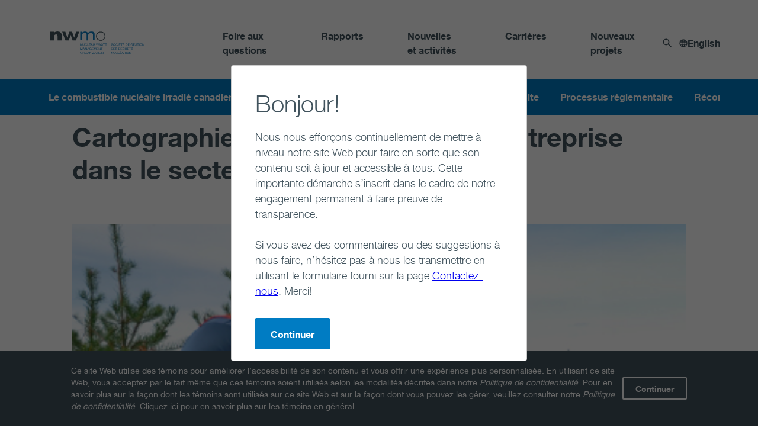

--- FILE ---
content_type: text/html; charset=utf-8
request_url: https://www.nwmo.ca/fr/News/Update-on-Geological-Studies-and-Detailed-Mapping
body_size: 21099
content:
<!DOCTYPE html><html lang="fr"><head><meta charSet="utf-8"/><meta name="viewport" content="width=device-width"/><title>Cartographie géologique détaillée entreprise dans le secteur d’Ignace</title><link rel="icon" type="image/x-icon"/><meta name="description" content=""/><meta name="og:description" content=""/><meta name="keywords" content=""/><link rel="canonical" href="https://www.nwmo.ca/fr/news/update-on-geological-studies-and-detailed-mapping"/><meta name="robots" content=""/><meta property="og:title" content=""/><meta property="og:type" content=""/><meta property="og:url" content=""/><meta property="og:image"/><meta property="og:locale" content="fr"/><meta name="next-head-count" content="14"/><script async="" type="text/javascript" src="/hash-router-redirect.js"></script><link data-next-font="" rel="preconnect" href="/" crossorigin="anonymous"/><link rel="preload" href="/_next/static/css/43f1c9199f64f923.css" as="style"/><link rel="stylesheet" href="/_next/static/css/43f1c9199f64f923.css" data-n-g=""/><link rel="preload" href="/_next/static/css/72d57cb7b5e27eb8.css" as="style"/><link rel="stylesheet" href="/_next/static/css/72d57cb7b5e27eb8.css" data-n-p=""/><noscript data-n-css=""></noscript><script defer="" nomodule="" src="/_next/static/chunks/polyfills-c67a75d1b6f99dc8.js"></script><script src="/_next/static/chunks/webpack-7830d22d7f9e3f56.js" defer=""></script><script src="/_next/static/chunks/framework-ed3867ada90a24b8.js" defer=""></script><script src="/_next/static/chunks/main-ba5319fbe41b2cd4.js" defer=""></script><script src="/_next/static/chunks/pages/_app-045a7199174d1c6a.js" defer=""></script><script src="/_next/static/chunks/65291039-141e66d820bc82d6.js" defer=""></script><script src="/_next/static/chunks/9ad27df5-3a71699cff5491ff.js" defer=""></script><script src="/_next/static/chunks/13b8a98b-4a7e773d144930ca.js" defer=""></script><script src="/_next/static/chunks/48c79778-1f21c430536edf30.js" defer=""></script><script src="/_next/static/chunks/97b45f64-72cb9b69d6748482.js" defer=""></script><script src="/_next/static/chunks/994-e526f31393267290.js" defer=""></script><script src="/_next/static/chunks/pages/%5B%5B...path%5D%5D-4a9e1034f0c1e9f8.js" defer=""></script><script src="/_next/static/3OASSF0OMkoSSC37oemFt/_buildManifest.js" defer=""></script><script src="/_next/static/3OASSF0OMkoSSC37oemFt/_ssgManifest.js" defer=""></script><style id="__jsx-1776192676">html{scroll-padding-top:0px}</style></head><body><div id="__next"><div class="jsx-1776192676"><div><header><div style="margin-top:180px"><div class="NavigationMenu_mainContainer__IS_LP  NavigationMenu_stickyMenu__k8nP5"><div class="NavigationMenu_headerContainer__y8lh8 false"><div class="NavigationMenu_logo__yypOQ"><a href="/fr"><img alt="NWMO Logo" width="160" height="80" title="NWMO Logo" src="https://www.nwmo.ca/-/media/Images---Logos/NWMO-Logo-FR.ashx?h=80&amp;iar=0&amp;w=160&amp;rev=-1&amp;hash=BDF1AB28E4CDC2E292A8F7E573F36900"/></a></div><div class="NavigationMenu_headerMenu__EdFYJ"><ul><li class="NavigationMenu_navItemShort__iFWde"><a href="https://www.nwmo.ca/fr/Frequently-asked-questions" class="" title="" target="">Foire aux questions</a></li><li class="NavigationMenu_navItemShort__iFWde"><a href="https://www.nwmo.ca/fr/Documents-and-reports" class="" title="" target="">Rapports</a></li><li class="NavigationMenu_navItemShort__iFWde"><a href="https://www.nwmo.ca/fr/News" class="" title="" target="">Nouvelles et activités</a></li><li class="NavigationMenu_navItemShort__iFWde"><a href="https://www.nwmo.ca/fr/Careers" class="" title="" target="">Carrières </a></li><li class="NavigationMenu_navItemShort__iFWde"><a href="https://www.nwmo.ca/fr/New-projects" class="" title="" target="">Nouveaux projets</a></li></ul><div><div data-type="search" class="NavigationSearch_searchWrapper__0ZJZ_"><svg width="16" height="16" fill="none" xmlns="http://www.w3.org/2000/svg"><path d="m10.319 9.069.16-.236a5.416 5.416 0 1 0-1.645 1.645l.235-.16 4.764 4.757 1.242-1.242-4.756-4.764Zm-4.402.598a3.745 3.745 0 0 1-3.75-3.75 3.745 3.745 0 0 1 3.75-3.75 3.745 3.745 0 0 1 3.75 3.75 3.745 3.745 0 0 1-3.75 3.75Z" fill="#41535D"></path></svg></div></div><div class="LanguageToggle_languageToggle__cbKCM" data-type="language"><div class="LanguageToggle_icon__UtG99"><svg width="14" height="14" fill="none" xmlns="http://www.w3.org/2000/svg"><path d="M6.994.333A6.663 6.663 0 0 0 .334 7c0 3.68 2.98 6.667 6.66 6.667A6.67 6.67 0 0 0 13.667 7 6.67 6.67 0 0 0 6.994.333Zm4.62 4H9.647a10.433 10.433 0 0 0-.92-2.373 5.353 5.353 0 0 1 2.887 2.373Zm-4.613-2.64c.553.8.986 1.687 1.273 2.64H5.727c.287-.953.72-1.84 1.274-2.64Zm-5.16 6.64A5.494 5.494 0 0 1 1.667 7c0-.46.067-.907.174-1.333h2.253c-.053.44-.093.88-.093 1.333 0 .453.04.893.093 1.333H1.841Zm.546 1.334h1.967c.213.833.52 1.633.92 2.373a5.324 5.324 0 0 1-2.887-2.373Zm1.967-5.334H2.387A5.325 5.325 0 0 1 5.274 1.96c-.4.74-.707 1.54-.92 2.373Zm2.647 7.974a9.392 9.392 0 0 1-1.274-2.64h2.547a9.392 9.392 0 0 1-1.273 2.64Zm1.56-3.974H5.44c-.06-.44-.107-.88-.107-1.333 0-.453.047-.9.107-1.333h3.12c.06.433.106.88.106 1.333 0 .453-.046.893-.106 1.333Zm.166 3.707c.4-.74.707-1.54.92-2.373h1.967a5.353 5.353 0 0 1-2.887 2.373Zm1.18-3.707c.054-.44.094-.88.094-1.333 0-.453-.04-.893-.094-1.333h2.254c.106.426.173.873.173 1.333 0 .46-.067.907-.173 1.333H9.907Z" fill="#41535D"></path></svg></div><div><a href="/News/Update-on-Geological-Studies-and-Detailed-Mapping#">English</a></div></div></div></div><div class="NavigationMenu_navigationContainer__4jtz0"><div class="NavigationMenu_navigation__dJjNg false"><div class="nav-menu NavigationMenu_navigationMenu__aPy2J"><div><div class="NavigationMenu_mainItems__ZyPG8"><div><a href="https://www.nwmo.ca/fr/Canadas-used-nuclear-fuel" class="" title="" target=""><span>Le combustible nucléaire irradié canadien</span><span class="NavigationMenu_icon__gTTsG"><svg width="14" height="9" fill="none" xmlns="http://www.w3.org/2000/svg"><path d="M12.355.021 7 5.365 1.645.02 0 1.666l7 7 7-7L12.355.021Z" fill="%2341535D"></path></svg></span></a></div><div><a href="https://www.nwmo.ca/fr/Canadas-plan" class="" title="" target=""><span>Le plan canadien</span><span class="NavigationMenu_icon__gTTsG"><svg width="14" height="9" fill="none" xmlns="http://www.w3.org/2000/svg"><path d="M12.355.021 7 5.365 1.645.02 0 1.666l7 7 7-7L12.355.021Z" fill="%2341535D"></path></svg></span></a></div><div><a href="https://www.nwmo.ca/fr/A-safe-approach" class="" title="" target=""><span>Une approche sûre</span><span class="NavigationMenu_icon__gTTsG"><svg width="14" height="9" fill="none" xmlns="http://www.w3.org/2000/svg"><path d="M12.355.021 7 5.365 1.645.02 0 1.666l7 7 7-7L12.355.021Z" fill="%2341535D"></path></svg></span></a></div><div><a href="https://www.nwmo.ca/fr/Site-selection" class="" title="" target=""><span>Sélection d’un site</span><span class="NavigationMenu_icon__gTTsG"><svg width="14" height="9" fill="none" xmlns="http://www.w3.org/2000/svg"><path d="M12.355.021 7 5.365 1.645.02 0 1.666l7 7 7-7L12.355.021Z" fill="%2341535D"></path></svg></span></a></div><div><a href="https://www.nwmo.ca/fr/Regulatory-process" class="" title="" target=""><span>Processus réglementaire</span><span class="NavigationMenu_icon__gTTsG"><svg width="14" height="9" fill="none" xmlns="http://www.w3.org/2000/svg"><path d="M12.355.021 7 5.365 1.645.02 0 1.666l7 7 7-7L12.355.021Z" fill="%2341535D"></path></svg></span></a></div><div><a href="https://www.nwmo.ca/fr/Reconciliation" class="" title="" target=""><span>Réconciliation</span><span class="NavigationMenu_icon__gTTsG"><svg width="14" height="9" fill="none" xmlns="http://www.w3.org/2000/svg"><path d="M12.355.021 7 5.365 1.645.02 0 1.666l7 7 7-7L12.355.021Z" fill="%2341535D"></path></svg></span></a></div><div><a href="https://www.nwmo.ca/fr/Who-we-are" class="" title="" target=""><span>Qui nous sommes</span><span class="NavigationMenu_icon__gTTsG"><svg width="14" height="9" fill="none" xmlns="http://www.w3.org/2000/svg"><path d="M12.355.021 7 5.365 1.645.02 0 1.666l7 7 7-7L12.355.021Z" fill="%2341535D"></path></svg></span></a></div></div></div></div><div class="NavigationMenu_headerMenu__EdFYJ"><ul><li><a href="https://www.nwmo.ca/fr/Frequently-asked-questions" class="" title="" target="">Foire aux questions</a></li><li><a href="https://www.nwmo.ca/fr/Documents-and-reports" class="" title="" target="">Rapports</a></li><li><a href="https://www.nwmo.ca/fr/News" class="" title="" target="">Nouvelles et activités</a></li><li><a href="https://www.nwmo.ca/fr/Careers" class="" title="" target="">Carrières </a></li><li><a href="https://www.nwmo.ca/fr/New-projects" class="" title="" target="">Nouveaux projets</a></li></ul><div><div data-type="search" class="NavigationSearch_searchWrapper__0ZJZ_"><svg width="16" height="16" fill="none" xmlns="http://www.w3.org/2000/svg"><path d="m10.319 9.069.16-.236a5.416 5.416 0 1 0-1.645 1.645l.235-.16 4.764 4.757 1.242-1.242-4.756-4.764Zm-4.402.598a3.745 3.745 0 0 1-3.75-3.75 3.745 3.745 0 0 1 3.75-3.75 3.745 3.745 0 0 1 3.75 3.75 3.745 3.745 0 0 1-3.75 3.75Z" fill="#41535D"></path></svg></div></div><div class="LanguageToggle_languageToggle__cbKCM" data-type="language"><div class="LanguageToggle_icon__UtG99"><svg width="14" height="14" fill="none" xmlns="http://www.w3.org/2000/svg"><path d="M6.994.333A6.663 6.663 0 0 0 .334 7c0 3.68 2.98 6.667 6.66 6.667A6.67 6.67 0 0 0 13.667 7 6.67 6.67 0 0 0 6.994.333Zm4.62 4H9.647a10.433 10.433 0 0 0-.92-2.373 5.353 5.353 0 0 1 2.887 2.373Zm-4.613-2.64c.553.8.986 1.687 1.273 2.64H5.727c.287-.953.72-1.84 1.274-2.64Zm-5.16 6.64A5.494 5.494 0 0 1 1.667 7c0-.46.067-.907.174-1.333h2.253c-.053.44-.093.88-.093 1.333 0 .453.04.893.093 1.333H1.841Zm.546 1.334h1.967c.213.833.52 1.633.92 2.373a5.324 5.324 0 0 1-2.887-2.373Zm1.967-5.334H2.387A5.325 5.325 0 0 1 5.274 1.96c-.4.74-.707 1.54-.92 2.373Zm2.647 7.974a9.392 9.392 0 0 1-1.274-2.64h2.547a9.392 9.392 0 0 1-1.273 2.64Zm1.56-3.974H5.44c-.06-.44-.107-.88-.107-1.333 0-.453.047-.9.107-1.333h3.12c.06.433.106.88.106 1.333 0 .453-.046.893-.106 1.333Zm.166 3.707c.4-.74.707-1.54.92-2.373h1.967a5.353 5.353 0 0 1-2.887 2.373Zm1.18-3.707c.054-.44.094-.88.094-1.333 0-.453-.04-.893-.094-1.333h2.254c.106.426.173.873.173 1.333 0 .46-.067.907-.173 1.333H9.907Z" fill="#41535D"></path></svg></div><div><a href="/News/Update-on-Geological-Studies-and-Detailed-Mapping#">English</a></div></div></div></div><div></div><div></div><div></div><div></div><div></div><div></div><div></div></div><div class="NavigationMenu_mobileLogo__fD3ie"><div class="NavigationMenu_logo__yypOQ"><a href="/fr"><img alt="NWMO Logo" width="160" height="80" title="NWMO Logo" src="https://www.nwmo.ca/-/media/Images---Logos/NWMO-Logo-FR.ashx?h=80&amp;iar=0&amp;w=160&amp;rev=-1&amp;hash=BDF1AB28E4CDC2E292A8F7E573F36900"/></a></div><div class="NavigationMenu_phoneSearchLanguage__0_ZTC"><div><div data-type="search" class="NavigationSearch_searchWrapper__0ZJZ_"><svg width="16" height="16" fill="none" xmlns="http://www.w3.org/2000/svg"><path d="m10.319 9.069.16-.236a5.416 5.416 0 1 0-1.645 1.645l.235-.16 4.764 4.757 1.242-1.242-4.756-4.764Zm-4.402.598a3.745 3.745 0 0 1-3.75-3.75 3.745 3.745 0 0 1 3.75-3.75 3.745 3.745 0 0 1 3.75 3.75 3.745 3.745 0 0 1-3.75 3.75Z" fill="#41535D"></path></svg></div></div><div class="LanguageToggle_languageToggle__cbKCM" data-type="language"><div class="LanguageToggle_icon__UtG99"><svg width="14" height="14" fill="none" xmlns="http://www.w3.org/2000/svg"><path d="M6.994.333A6.663 6.663 0 0 0 .334 7c0 3.68 2.98 6.667 6.66 6.667A6.67 6.67 0 0 0 13.667 7 6.67 6.67 0 0 0 6.994.333Zm4.62 4H9.647a10.433 10.433 0 0 0-.92-2.373 5.353 5.353 0 0 1 2.887 2.373Zm-4.613-2.64c.553.8.986 1.687 1.273 2.64H5.727c.287-.953.72-1.84 1.274-2.64Zm-5.16 6.64A5.494 5.494 0 0 1 1.667 7c0-.46.067-.907.174-1.333h2.253c-.053.44-.093.88-.093 1.333 0 .453.04.893.093 1.333H1.841Zm.546 1.334h1.967c.213.833.52 1.633.92 2.373a5.324 5.324 0 0 1-2.887-2.373Zm1.967-5.334H2.387A5.325 5.325 0 0 1 5.274 1.96c-.4.74-.707 1.54-.92 2.373Zm2.647 7.974a9.392 9.392 0 0 1-1.274-2.64h2.547a9.392 9.392 0 0 1-1.273 2.64Zm1.56-3.974H5.44c-.06-.44-.107-.88-.107-1.333 0-.453.047-.9.107-1.333h3.12c.06.433.106.88.106 1.333 0 .453-.046.893-.106 1.333Zm.166 3.707c.4-.74.707-1.54.92-2.373h1.967a5.353 5.353 0 0 1-2.887 2.373Zm1.18-3.707c.054-.44.094-.88.094-1.333 0-.453-.04-.893-.094-1.333h2.254c.106.426.173.873.173 1.333 0 .46-.067.907-.173 1.333H9.907Z" fill="#41535D"></path></svg></div><div><a href="/News/Update-on-Geological-Studies-and-Detailed-Mapping#">English</a></div></div></div><div class="NavigationMenu_toggleMenu__eTDJ7 false"></div></div></div></div></header><main><section class="ArticleDetails_articleDetailsWrapper__ZYlCz"><div class="container mt-6"><a class="ArticleDetails_category__uJu_4" href="/fr/News?category=36a6f301-3f57-42bb-9741-210d60b52e7d">Sélection d&#x27;un site<svg width="10" height="10" viewBox="0 0 12 12" fill="none" xmlns="http://www.w3.org/2000/svg" class="ml-8 mt-4"><path d="M3 12H0l3-6-3-6h3l3 6-3 6ZM9 12H6l3-6-3-6h3l3 6-3 6Z" fill="#bed73d"></path></svg></a><h2 class="ArticleDetails_pageTitle__ulmQe">Cartographie géologique détaillée entreprise dans le secteur d’Ignace</h2><div class="ArticleDetails_imageContainer__gvgcn"><div class="ArticleDetails_image__8c585"><img alt="Une photo des géologues de la SGDN sur le terrain, examinant les rochers et prenant des notes" width="400" height="400" title="Une photo des géologues de la SGDN sur le terrain, examinant les rochers et prenant des notes" src="https://www.nwmo.ca/-/media/Photos---Web-stories/News-and-Activities/2015/October/geo_mapping_news.ashx?h=400&amp;iar=0&amp;w=400&amp;rev=fa41bc14c9184621ac14223cb8d82b10&amp;hash=4484DC747546E89ED06AA8B08FF4FAF3"/></div></div><div class="ArticleDetails_contentWrapper__PPHo0"><div class="ArticleDetails_author___AWe1"><p class="ArticleDetails_date__BE9Md">October 1, 2015</p><p class="ArticleDetails_location__vRmYL">Toronto</p><div class="ArticleDetails_share__9KSrc"><div class="ArticleDetails_icons__rYYiM"><div></div></div></div><div class="ArticleDetails_image__8c585"><img alt="Une photo des géologues de la SGDN sur le terrain, examinant les rochers et prenant des notes" width="400" height="400" title="Une photo des géologues de la SGDN sur le terrain, examinant les rochers et prenant des notes" src="https://www.nwmo.ca/-/media/Photos---Web-stories/News-and-Activities/2015/October/geo_mapping_news.ashx?h=400&amp;iar=0&amp;w=400&amp;rev=fa41bc14c9184621ac14223cb8d82b10&amp;hash=4484DC747546E89ED06AA8B08FF4FAF3"/></div></div><div class="ArticleDetails_articleContent__HYtnf"><div class="ArticleDetails_articleBody__t_dsY"><div><p>En octobre, des g&eacute;ologues de la SGDN ont d&eacute;but&eacute; la <a href="/fr/Site-selection/Steps-in-the-site-selection-process/Step-3-Preliminary-assessments-of-suitability/Step-3-Phase-2-Field-studies-and-engagement/Detailed-geological-mapping">cartographie g&eacute;ologique d&eacute;taill&eacute;e</a>&nbsp;dans la r&eacute;gion d&rsquo;Ignace. Cette cartographie est pr&eacute;vue de couvrir des secteurs qui ont &eacute;t&eacute; identifi&eacute;s comme ayant un potentiel &agrave; r&eacute;pondre aux exigences du projet.</p>
<p> </p>
<p>Les activit&eacute;s de cartographie initiales pr&eacute;vues pour cette saison sur le terrain sont maintenant compl&eacute;t&eacute;es et reprendront le printemps prochain d&egrave;s que les conditions m&eacute;t&eacute;orologiques le permettent. Les travaux devraient s&rsquo;achever au cours de l&rsquo;&eacute;t&eacute; prochain. Les d&eacute;tails des activit&eacute;s de cartographie, notamment leur port&eacute;e, les lieux d&rsquo;&eacute;tude et les acc&egrave;s requis sont planifi&eacute;s et &eacute;tablis en collaboration avec les gens du secteur qui ont des int&eacute;r&ecirc;ts dans ce territoire.</p>
<p> </p>
<p>Les r&eacute;sultats de ces travaux nous aideront &agrave; mieux conna&icirc;tre la g&eacute;ologie du secteur et &agrave; prendre des d&eacute;cisions &eacute;clair&eacute;es sur les &eacute;tudes qui pourraient &ecirc;tre men&eacute;es &eacute;ventuellement. Cela nous permettra d&rsquo;&eacute;valuer plus avant l&rsquo;aptitude de la r&eacute;gion d&rsquo;Ignace &agrave; accueillir un d&eacute;p&ocirc;t g&eacute;ologique en profondeur o&ugrave; serait stock&eacute; le combustible nucl&eacute;aire irradi&eacute; canadien.</p>
<p> Nous menons aussi diverses &eacute;tudes dans <a href="/fr/Site-selection/How-it-was-developed/Areas-no-longer-being-studied">d&rsquo;autres r&eacute;gions</a>&nbsp;en Ontario o&ugrave; des collectivit&eacute;s ont exprim&eacute; l&rsquo;int&eacute;r&ecirc;t d&rsquo;en apprendre davantage sur la Gestion adaptative progressive. Il faudra encore plusieurs ann&eacute;es d&rsquo;&eacute;tudes de plus en plus d&eacute;taill&eacute;es avant que des d&eacute;cisions relatives au choix d&rsquo;un site potentiel puissent &ecirc;tre prises.</p>
<br />
<iframe align="center" width="640" height="360" src="https://www.youtube.com/embed/C7ujPf4UJ50?rel=0" frameborder="0"></iframe></div></div><div class="ArticleDetails_about__xXpmw"><strong>&Agrave; propos de la SGDN</strong><br />
<br />
La Soci&eacute;t&eacute; de gestion des d&eacute;chets nucl&eacute;aires (SGDN) est une organisation &agrave; but non lucratif charg&eacute;e d&rsquo;assurer la gestion &agrave; long terme s&ucirc;re du combustible nucl&eacute;aire irradi&eacute; canadien au sein d&rsquo;un d&eacute;p&ocirc;t g&eacute;ologique en profondeur, d&rsquo;une mani&egrave;re qui prot&eacute;gera les gens et l&rsquo;environnement pour les g&eacute;n&eacute;rations &agrave; venir.<br />
<br />
Fond&eacute;e en 2002, la SGDN est guid&eacute;e depuis plus de 20 ans par une &eacute;quipe d&eacute;vou&eacute;e de scientifiques et d&rsquo;ing&eacute;nieurs de calibre mondial ainsi que par des d&eacute;tenteurs du savoir autochtone, qui &eacute;laborent ensemble des solutions innovantes et collaboratives pour assurer la gestion des d&eacute;chets nucl&eacute;aires. Le plan canadien ne sera mis en oeuvre que dans une r&eacute;gion o&ugrave; les h&ocirc;tes sont inform&eacute;s et consentants, o&ugrave; la municipalit&eacute;, les collectivit&eacute;s des Premi&egrave;res Nations et m&eacute;tisses et les autres de la r&eacute;gion travaillent ensemble &agrave; sa mise en oeuvre. La SGDN pr&eacute;voit choisir un site en 2024 et deux r&eacute;gions participent toujours &agrave; notre processus de s&eacute;lection d&rsquo;un site : la r&eacute;gion de la Nation ojibw&eacute;e de Wabigoon Lake-Ignace dans le nord-ouest de l&rsquo;Ontario et la r&eacute;gion de la Nation ojibw&eacute;e de Saugeen-South Bruce dans le sud de l&rsquo;Ontario.<br class="t-last-br" /></div></div></div></div></section></main><footer><div class="Footer_footerMain__IwhFV"><div class="Footer_footerInner__lzfBl"><div class="Footer_footerContent__4L7Mt"><div class="Footer_firstSection__yajeT"><div><img alt="La Société de gestion des déchets nucléaires (SGDN)" width="235" height="56" title="La Société de gestion des déchets nucléaires (SGDN)" class="Footer_logo__nm8at" src="https://www.nwmo.ca/-/media/Images---Logos/NWMO-logo.ashx?h=56&amp;iar=0&amp;w=235&amp;rev=-1&amp;hash=8C462ED2FF82352D5CCD3A719EA0F249"/></div><div class="Footer_topNavigation__U_fIK"><span class="Footer_topNavigationContent__U_8ra">Revenir en haut</span><svg viewBox="0 0 17 16" fill="none" xmlns="http://www.w3.org/2000/svg" class="Footer_topNavigationContent__U_8ra"><path d="m3.512 8 .94.94 3.726-3.72v8.113h1.334V5.22l3.72 3.727.946-.947-5.333-5.333L3.512 8Z" fill="#fff"></path></svg></div></div><div class="Footer_secondSection__TAZB6"><div class="Footer_firstColumn__PGMhf"><div class="Footer_contactInformation__DHN_4"><div class="Footer_columnTitle__JPR2r"><a href="https://www.nwmo.ca/fr/Contact-us" class="" title="" target=""><span>Contactez-nous</span></a></div><div class="Footer_listContent__M6wbj Footer_columnContent__22BYr"><a href="tel:416.934.9814"><b>Téléphone</b> <!-- -->416.934.9814</a><a href="tel:1.866.249.6966"><b>Sans frais</b> <!-- -->1.866.249.6966</a><a href="mailto:contactus@nwmo.ca"><b>Courriel</b> <!-- -->contactus@nwmo.ca</a></div></div><div class="Footer_ctaLinkButton__cN5br"><a href="https://www.nwmo.ca/fr/Media-centre" class="" title="" target=""><span class="Footer_ctaLinkText__9H_KB">Coin des medias</span><svg width="10" height="10" viewBox="0 0 12 12" fill="none" xmlns="http://www.w3.org/2000/svg"><path d="M3 12H0l3-6-3-6h3l3 6-3 6ZM9 12H6l3-6-3-6h3l3 6-3 6Z" fill="#bed73d"></path></svg></a></div></div><div class="Footer_socialMediaContainerForMobile__nUYDv"><div class="Footer_socialMediaSection__Ug7dX "><a href="https://www.facebook.com/lasgdn/" class="Footer_socialMediaLink__Anr2f" target="_blank"><img alt="Logo Facebook" width="20" height="20" title="Logo Facebook" src="https://www.nwmo.ca/-/media/Images---Icons/Facebook-icon-footer.ashx?h=20&amp;iar=0&amp;w=20&amp;rev=8bcd0593d61a49b2a309ab797ec9960a&amp;hash=786EB147509371E71C682F273741BE56"/></a><a href="https://www.instagram.com/lasgdn/" class="Footer_socialMediaLink__Anr2f" target="_blank"><img alt="Logo Instagram" width="38" height="38" title="Logo Instagram" src="https://www.nwmo.ca/-/media/Images---Icons/instagram.ashx?h=38&amp;iar=0&amp;w=38&amp;rev=-1&amp;hash=7EB4C8B22EA30862FB4FEFB8080E795D"/></a><a href="https://www.linkedin.com/company/130484/admin/" class="Footer_socialMediaLink__Anr2f" target="_blank"><img alt="Logo LinkedIn" width="24" height="24" title="Logo LinkedIn" src="https://www.nwmo.ca/-/media/Images---Icons/LinkedInIconWhite.ashx?h=24&amp;iar=0&amp;w=24&amp;rev=-1&amp;hash=C7F523C9538064D3E2B0B47FE6EAAF00"/></a><a href="https://twitter.com/lasgdn?lang=en" class="Footer_socialMediaLink__Anr2f" target="_blank"><img alt="Logo Twitter" width="20" height="20" title="Logo Twitter" src="https://www.nwmo.ca/-/media/Images---Icons/X-formerly-Twitter.ashx?h=20&amp;iar=0&amp;w=20&amp;rev=-1&amp;hash=A2330DA7392447B7507FD8A81A43560A"/></a><a href="https://www.youtube.com/channel/UC_ZQcT0x8T54LgamYMU1TWg" class="Footer_socialMediaLink__Anr2f" target="_blank"><img alt="Logo YouTube" width="38" height="28" title="Logo YouTube" src="https://www.nwmo.ca/-/media/Images---Icons/youtube.ashx?h=28&amp;iar=0&amp;w=38&amp;rev=-1&amp;hash=F7B8A75886DDD437B77E4993FC820F8D"/></a></div></div><div class="Footer_groupList__63CJp"><div class="Footer_columnTitle__JPR2r"><a href="https://www.nwmo.ca/fr/Documents-and-reports" class="" title="" target=""><span>Documents</span></a></div><div class="Footer_listContent__M6wbj Footer_columnContent__22BYr"><a href="https://www.nwmo.ca/fr/Frequently-asked-questions" class="" title="" target="">Foire aux questions</a><a href="https://www.nwmo.ca/fr/News" class="" title="" target="">Nouvelles</a><a href="https://www.nwmo.ca/fr/Procurement" class="" title="" target="">Approvisionnement</a></div></div><div class="Footer_groupList__63CJp"><div class="Footer_columnTitle__JPR2r"><a href="https://www.nwmo.ca/fr/Careers" class="" title="" target=""><span>Carrières </span></a></div><div class="Footer_listContent__M6wbj Footer_columnContent__22BYr"><a href="https://www.nwmo.ca/fr/Accessibility" class="" title="" target="">Accessibilité</a><a href="https://www.nwmo.ca/fr/Privacy-policy" class="" title="" target="">Politique de confidentialité</a><a href="https://www.nwmo.ca/fr/Terms-of-use" class="" title="" target="">Conditions d&#x27;utilisation</a></div></div><div class="Footer_groupList__63CJp"><div class="Footer_columnTitle__JPR2r"><div>Bulletins</div></div><div class="Footer_columnContent__22BYr Footer_subscriptionInfoText__Ie11B"><div>Abonnez-vous pour recevoir le bulletin et des nouvelles fra&icirc;ches de la SGDN.</div></div><div class="Footer_ctaLinkButton__cN5br"><a href="https://www.nwmo.ca/fr/Newsletter-sign-up" class="" title="" target=""><span class="Footer_ctaLinkText__9H_KB">Cliquez ici pour vous abonner</span><svg width="10" height="10" viewBox="0 0 12 12" fill="none" xmlns="http://www.w3.org/2000/svg"><path d="M3 12H0l3-6-3-6h3l3 6-3 6ZM9 12H6l3-6-3-6h3l3 6-3 6Z" fill="#bed73d"></path></svg></a></div></div></div><div class="Footer_socialMediaContainer__Db17W"><div class="Footer_socialMediaSection__Ug7dX "><a href="https://www.facebook.com/lasgdn/" class="Footer_socialMediaLink__Anr2f" target="_blank"><img alt="Logo Facebook" width="20" height="20" title="Logo Facebook" src="https://www.nwmo.ca/-/media/Images---Icons/Facebook-icon-footer.ashx?h=20&amp;iar=0&amp;w=20&amp;rev=8bcd0593d61a49b2a309ab797ec9960a&amp;hash=786EB147509371E71C682F273741BE56"/></a><a href="https://www.instagram.com/lasgdn/" class="Footer_socialMediaLink__Anr2f" target="_blank"><img alt="Logo Instagram" width="38" height="38" title="Logo Instagram" src="https://www.nwmo.ca/-/media/Images---Icons/instagram.ashx?h=38&amp;iar=0&amp;w=38&amp;rev=-1&amp;hash=7EB4C8B22EA30862FB4FEFB8080E795D"/></a><a href="https://www.linkedin.com/company/130484/admin/" class="Footer_socialMediaLink__Anr2f" target="_blank"><img alt="Logo LinkedIn" width="24" height="24" title="Logo LinkedIn" src="https://www.nwmo.ca/-/media/Images---Icons/LinkedInIconWhite.ashx?h=24&amp;iar=0&amp;w=24&amp;rev=-1&amp;hash=C7F523C9538064D3E2B0B47FE6EAAF00"/></a><a href="https://twitter.com/lasgdn?lang=en" class="Footer_socialMediaLink__Anr2f" target="_blank"><img alt="Logo Twitter" width="20" height="20" title="Logo Twitter" src="https://www.nwmo.ca/-/media/Images---Icons/X-formerly-Twitter.ashx?h=20&amp;iar=0&amp;w=20&amp;rev=-1&amp;hash=A2330DA7392447B7507FD8A81A43560A"/></a><a href="https://www.youtube.com/channel/UC_ZQcT0x8T54LgamYMU1TWg" class="Footer_socialMediaLink__Anr2f" target="_blank"><img alt="Logo YouTube" width="38" height="28" title="Logo YouTube" src="https://www.nwmo.ca/-/media/Images---Icons/youtube.ashx?h=28&amp;iar=0&amp;w=38&amp;rev=-1&amp;hash=F7B8A75886DDD437B77E4993FC820F8D"/></a></div></div><div class="Footer_copyrightSection__ShVBL"><div class="Footer_copyright__oa2_l"><p>© 2026 Société de gestion des déchets nucléaires</p></div></div></div></div></div><div class="CookieAlert_mainWrapper__XvSEk CookieAlert_stickyBanner__xFqqK"><div class="CookieAlert_contentWrapper__rivj8"><div class="CookieAlert_cookieContent__28MTe"><div><p>Ce site Web utilise des t&eacute;moins pour am&eacute;liorer l&rsquo;accessibilit&eacute; de son contenu et vous offrir une exp&eacute;rience plus personnalis&eacute;e. En utilisant ce site Web, vous acceptez par le fait m&ecirc;me que ces t&eacute;moins soient utilis&eacute;s selon les modalit&eacute;s d&eacute;crites dans notre <em>Politique de confidentialit&eacute;</em>. Pour en savoir plus sur la fa&ccedil;on dont les t&eacute;moins sont utilis&eacute;s sur ce site Web et sur la fa&ccedil;on dont vous pouvez les g&eacute;rer, <a href="/fr/Privacy-policy">veuillez consulter notre </a><em><a href="/fr/Privacy-policy">Politique de confidentialit&eacute;</a></em>. <a rel="noopener noreferrer" href="https://allaboutcookies.org/fr" target="_blank">Cliquez ici</a> pour en savoir plus sur les t&eacute;moins en g&eacute;n&eacute;ral.</p></div></div><div class="CookieAlert_acceptBtn__I8EPn"><div class="CookieAlert_btnContent__K7wRY"><span>Continuer</span></div></div></div></div></footer></div></div></div><div id="myportal"></div><script id="__NEXT_DATA__" type="application/json">{"props":{"pageProps":{"locale":"fr","layoutData":{"sitecore":{"context":{"pageEditing":false,"site":{"name":"nwmo-jss-nextjs"},"pageState":"normal","language":"fr","itemPath":"/News/Update-on-Geological-Studies-and-Detailed-Mapping","coveoInfo":{"cloudPlatformUri":"https://platform-eu.cloud.coveo.com","organizationId":"nuclearwastemanagementorganizationproductionv53a9okj","searchApiKey":"xx2482b470-91d8-418c-82aa-a802c503bc69"}},"route":{"name":"Update on Geological Studies and Detailed Mapping","displayName":"Update on Geological Studies and Detailed Mapping","fields":{"OGTitle":{"value":""},"OGImage":{"value":{}},"OGType":{"value":""},"OGUrl":{"value":""},"Favicon":{"value":{}},"NavigationTitle":{"value":"Cartographie géologique détaillée entreprise dans le secteur d’Ignace"},"BrowserTitle":{"value":"Cartographie géologique détaillée entreprise dans le secteur d’Ignace"},"PageTitle":{"value":"Cartographie géologique détaillée entreprise dans le secteur d’Ignace"},"MetaKeywords":{"value":""},"NoFollow":{"value":false},"NoIndex":{"value":false},"Canonical":{"value":""},"MetaDescription":{"value":""},"Tags":[{"id":"98909477-4e5f-4466-bc67-7866d00074dc","url":"/sitecore/content/Data/Tags/Wabigoon-Lake-Ojibway-Nation-Ignace-area","name":"Wabigoon Lake Ojibway Nation-Ignace area","displayName":"Wabigoon Lake Ojibway Nation-Ignace area","fields":{"Title":{"value":"Région de la Nation ojibwée de Wabigoon Lake-Ignace"}}},{"id":"cbac9ad9-3c89-4874-afde-155e31d9f610","url":"/sitecore/content/Data/Tags/All-NWMO-news","name":"All NWMO news","displayName":"All NWMO news","fields":{"Title":{"value":"Toutes les nouvelles de la SGDN"}}}],"Category":{"id":"36a6f301-3f57-42bb-9741-210d60b52e7d","url":"/sitecore/content/Data/Categories/Selecting-a-site","name":"Selecting a site","displayName":"Selecting a site","fields":{"Title":{"value":"Sélection d'un site"}}},"Image":{"value":{"src":"https://www.nwmo.ca/-/media/Photos---Web-stories/News-and-Activities/2015/October/geo_mapping_news.ashx?h=400\u0026iar=0\u0026w=400\u0026rev=fa41bc14c9184621ac14223cb8d82b10\u0026hash=4484DC747546E89ED06AA8B08FF4FAF3","alt":"Une photo des géologues de la SGDN sur le terrain, examinant les rochers et prenant des notes","width":"400","height":"400"}},"Author":{"id":"6eec214c-9b6b-4668-b135-c6a6796bf04a","url":"/sitecore/content/Data/Authors/The-NWMO","name":"The NWMO","displayName":"The NWMO","fields":{"Facebook":{"value":{"href":"https://www.facebook.com/lasgdn/","text":"La SGDN Facebook","linktype":"external","url":"https://www.facebook.com/lasgdn/","anchor":"","target":"_blank"}},"Twitter":{"value":{"href":"https://twitter.com/LaSGDN","text":"La SGDN Twitter","linktype":"external","url":"https://twitter.com/LaSGDN","anchor":"","target":"_blank"}},"LinkedIn":{"value":{"href":"https://ca.linkedin.com/company/nwmocanada","text":"NWMO Canada LinkedIn","linktype":"external","url":"https://ca.linkedin.com/company/nwmocanada","anchor":"","target":"_blank"}},"Image":{"value":{"src":"https://www.nwmo.ca/-/media/Images---Diagrams/NWMO-logo-400X400.ashx?h=400\u0026iar=0\u0026w=400\u0026rev=cf67dc63dc174f74b48ff15fb39e6875\u0026hash=1469C62E259534A8C34930E393174A05","alt":"","width":"400","height":"400"}},"LastName":{"value":"SGDN"},"Biography":{"value":"La SGDN est une organisation à but non lucratif créée en 2002 par les producteurs canadiens d’électricité d’origine nucléaire conformément à la Loi sur les déchets de combustible nucléaire (LDCN)."},"FirstName":{"value":"la"},"ShowAuthorName":{"value":false},"ShowAuthorBio":{"value":false}}},"About":{"value":"\u003cstrong\u003e\u0026Agrave; propos de la SGDN\u003c/strong\u003e\u003cbr /\u003e\n\u003cbr /\u003e\nLa Soci\u0026eacute;t\u0026eacute; de gestion des d\u0026eacute;chets nucl\u0026eacute;aires (SGDN) est une organisation \u0026agrave; but non lucratif charg\u0026eacute;e d\u0026rsquo;assurer la gestion \u0026agrave; long terme s\u0026ucirc;re du combustible nucl\u0026eacute;aire irradi\u0026eacute; canadien au sein d\u0026rsquo;un d\u0026eacute;p\u0026ocirc;t g\u0026eacute;ologique en profondeur, d\u0026rsquo;une mani\u0026egrave;re qui prot\u0026eacute;gera les gens et l\u0026rsquo;environnement pour les g\u0026eacute;n\u0026eacute;rations \u0026agrave; venir.\u003cbr /\u003e\n\u003cbr /\u003e\nFond\u0026eacute;e en 2002, la SGDN est guid\u0026eacute;e depuis plus de 20 ans par une \u0026eacute;quipe d\u0026eacute;vou\u0026eacute;e de scientifiques et d\u0026rsquo;ing\u0026eacute;nieurs de calibre mondial ainsi que par des d\u0026eacute;tenteurs du savoir autochtone, qui \u0026eacute;laborent ensemble des solutions innovantes et collaboratives pour assurer la gestion des d\u0026eacute;chets nucl\u0026eacute;aires. Le plan canadien ne sera mis en oeuvre que dans une r\u0026eacute;gion o\u0026ugrave; les h\u0026ocirc;tes sont inform\u0026eacute;s et consentants, o\u0026ugrave; la municipalit\u0026eacute;, les collectivit\u0026eacute;s des Premi\u0026egrave;res Nations et m\u0026eacute;tisses et les autres de la r\u0026eacute;gion travaillent ensemble \u0026agrave; sa mise en oeuvre. La SGDN pr\u0026eacute;voit choisir un site en 2024 et deux r\u0026eacute;gions participent toujours \u0026agrave; notre processus de s\u0026eacute;lection d\u0026rsquo;un site : la r\u0026eacute;gion de la Nation ojibw\u0026eacute;e de Wabigoon Lake-Ignace dans le nord-ouest de l\u0026rsquo;Ontario et la r\u0026eacute;gion de la Nation ojibw\u0026eacute;e de Saugeen-South Bruce dans le sud de l\u0026rsquo;Ontario.\u003cbr class=\"t-last-br\" /\u003e"},"ArticleTitle":{"value":"Cartographie géologique détaillée entreprise dans le secteur d’Ignace"},"Body":{"value":"\u003cp\u003eEn octobre, des g\u0026eacute;ologues de la SGDN ont d\u0026eacute;but\u0026eacute; la \u003ca href=\"/fr/Site-selection/Steps-in-the-site-selection-process/Step-3-Preliminary-assessments-of-suitability/Step-3-Phase-2-Field-studies-and-engagement/Detailed-geological-mapping\"\u003ecartographie g\u0026eacute;ologique d\u0026eacute;taill\u0026eacute;e\u003c/a\u003e\u0026nbsp;dans la r\u0026eacute;gion d\u0026rsquo;Ignace. Cette cartographie est pr\u0026eacute;vue de couvrir des secteurs qui ont \u0026eacute;t\u0026eacute; identifi\u0026eacute;s comme ayant un potentiel \u0026agrave; r\u0026eacute;pondre aux exigences du projet.\u003c/p\u003e\n\u003cp\u003e \u003c/p\u003e\n\u003cp\u003eLes activit\u0026eacute;s de cartographie initiales pr\u0026eacute;vues pour cette saison sur le terrain sont maintenant compl\u0026eacute;t\u0026eacute;es et reprendront le printemps prochain d\u0026egrave;s que les conditions m\u0026eacute;t\u0026eacute;orologiques le permettent. Les travaux devraient s\u0026rsquo;achever au cours de l\u0026rsquo;\u0026eacute;t\u0026eacute; prochain. Les d\u0026eacute;tails des activit\u0026eacute;s de cartographie, notamment leur port\u0026eacute;e, les lieux d\u0026rsquo;\u0026eacute;tude et les acc\u0026egrave;s requis sont planifi\u0026eacute;s et \u0026eacute;tablis en collaboration avec les gens du secteur qui ont des int\u0026eacute;r\u0026ecirc;ts dans ce territoire.\u003c/p\u003e\n\u003cp\u003e \u003c/p\u003e\n\u003cp\u003eLes r\u0026eacute;sultats de ces travaux nous aideront \u0026agrave; mieux conna\u0026icirc;tre la g\u0026eacute;ologie du secteur et \u0026agrave; prendre des d\u0026eacute;cisions \u0026eacute;clair\u0026eacute;es sur les \u0026eacute;tudes qui pourraient \u0026ecirc;tre men\u0026eacute;es \u0026eacute;ventuellement. Cela nous permettra d\u0026rsquo;\u0026eacute;valuer plus avant l\u0026rsquo;aptitude de la r\u0026eacute;gion d\u0026rsquo;Ignace \u0026agrave; accueillir un d\u0026eacute;p\u0026ocirc;t g\u0026eacute;ologique en profondeur o\u0026ugrave; serait stock\u0026eacute; le combustible nucl\u0026eacute;aire irradi\u0026eacute; canadien.\u003c/p\u003e\n\u003cp\u003e Nous menons aussi diverses \u0026eacute;tudes dans \u003ca href=\"/fr/Site-selection/How-it-was-developed/Areas-no-longer-being-studied\"\u003ed\u0026rsquo;autres r\u0026eacute;gions\u003c/a\u003e\u0026nbsp;en Ontario o\u0026ugrave; des collectivit\u0026eacute;s ont exprim\u0026eacute; l\u0026rsquo;int\u0026eacute;r\u0026ecirc;t d\u0026rsquo;en apprendre davantage sur la Gestion adaptative progressive. Il faudra encore plusieurs ann\u0026eacute;es d\u0026rsquo;\u0026eacute;tudes de plus en plus d\u0026eacute;taill\u0026eacute;es avant que des d\u0026eacute;cisions relatives au choix d\u0026rsquo;un site potentiel puissent \u0026ecirc;tre prises.\u003c/p\u003e\n\u003cbr /\u003e\n\u003ciframe align=\"center\" width=\"640\" height=\"360\" src=\"https://www.youtube.com/embed/C7ujPf4UJ50?rel=0\" frameborder=\"0\"\u003e\u003c/iframe\u003e"},"ImageCaption":{"value":""},"PublicationDate":{"value":"2015-10-01T00:00:00Z"},"PublicationLocation":{"value":"Toronto"},"Summary":{"value":""},"ShareLinkText":{"value":""},"Include In Sitemap":{"value":true}},"databaseName":"web","deviceId":"fe5d7fdf-89c0-4d99-9aa3-b5fbd009c9f3","itemId":"d3e74c44-e9df-4d9c-85aa-701c1c051d83","itemLanguage":"fr","itemVersion":2,"layoutId":"e114bf00-0e39-461c-ae3b-b7ad940e0c13","templateId":"bfe8ffbd-2661-4c65-8bd0-701ec1436bcc","templateName":"Article Page","placeholders":{"footer":[{"uid":"cbb89a82-015c-4168-afbf-bc53ba9c1cea","componentName":"Footer","dataSource":"{6C431301-F2C6-4677-BC4D-04BD2B6C1E78}","fields":{"TopContent":{"Logo":{"value":{"src":"https://www.nwmo.ca/-/media/Images---Logos/NWMO-logo.ashx?h=56\u0026iar=0\u0026w=235\u0026rev=-1\u0026hash=8C462ED2FF82352D5CCD3A719EA0F249","alt":"La Société de gestion des déchets nucléaires (SGDN)","width":"235","height":"56"}},"BackToTopText":{"value":"Revenir en haut"}},"ContactInfo":{"Phone1Text":{"value":"Téléphone"},"Phone1":{"value":"416.934.9814"},"Phone2Text":{"value":"Sans frais"},"Phone2":{"value":"1.866.249.6966"},"EmailText":{"value":"Courriel"},"Email":{"value":"contactus@nwmo.ca"},"ContactText":{"value":"Contactez-nous"},"ContactLinkText":{"value":"Coin des medias"},"ContactLinkPath":{"value":{"href":"https://www.nwmo.ca/fr/Media-centre","text":"Coin des medias","anchor":"","linktype":"internal","class":"","title":"","target":"","querystring":"","id":"{9F40B29B-7356-4AE5-9FB7-3889B6174157}"}},"ContactLink":{"value":{"href":"https://www.nwmo.ca/fr/Contact-us","id":"{F33B4101-446E-46D4-9098-C55C65B93637}","querystring":"","target":"","text":"Contactez-nous","anchor":"","title":"","class":"","url":"/NWMO/Home/Contact us","linktype":"internal"}}},"SocialMediaLinks":[{"id":"3e36574d-d09e-48ca-9502-47fa42bbd50a","url":"","name":"Facebook","displayName":"Facebook","fields":{"Link":{"value":{"href":"https://www.facebook.com/lasgdn/","text":"Facebook","linktype":"external","url":"https://www.facebook.com/lasgdn/","anchor":"","target":""}},"Icon":{"value":{"src":"https://www.nwmo.ca/-/media/Images---Icons/Facebook-icon-footer.ashx?h=20\u0026iar=0\u0026w=20\u0026rev=8bcd0593d61a49b2a309ab797ec9960a\u0026hash=786EB147509371E71C682F273741BE56","alt":"Logo Facebook","width":"20","height":"20"}},"Title":{"value":"Facebook"}}},{"id":"8d468db3-ea2a-4756-a85f-160b7d360224","url":"","name":"Instagram","displayName":"Instagram","fields":{"Link":{"value":{"href":"https://www.instagram.com/lasgdn/","text":"Instagram","linktype":"external","url":"https://www.instagram.com/lasgdn/","anchor":"","target":""}},"Icon":{"value":{"src":"https://www.nwmo.ca/-/media/Images---Icons/instagram.ashx?h=38\u0026iar=0\u0026w=38\u0026rev=-1\u0026hash=7EB4C8B22EA30862FB4FEFB8080E795D","alt":"Logo Instagram","width":"38","height":"38"}},"Title":{"value":"Instagram"}}},{"id":"f6dc8786-ab0d-4cff-a58a-e307389add41","url":"","name":"LinkedIn","displayName":"LinkedIn","fields":{"Link":{"value":{"href":"https://www.linkedin.com/company/130484/admin/","text":"LinkedIn","linktype":"external","url":"https://www.linkedin.com/company/130484/admin/","anchor":"","target":""}},"Icon":{"value":{"src":"https://www.nwmo.ca/-/media/Images---Icons/LinkedInIconWhite.ashx?h=24\u0026iar=0\u0026w=24\u0026rev=-1\u0026hash=C7F523C9538064D3E2B0B47FE6EAAF00","alt":"Logo LinkedIn","width":"24","height":"24"}},"Title":{"value":"LinkedIn"}}},{"id":"f0023fc0-8d8b-440e-a1c9-395e9f50bf6a","url":"","name":"Twitter","displayName":"Twitter","fields":{"Link":{"value":{"href":"https://twitter.com/lasgdn?lang=en","text":"Twitter","linktype":"external","url":"https://twitter.com/lasgdn?lang=en","anchor":"","target":""}},"Icon":{"value":{"src":"https://www.nwmo.ca/-/media/Images---Icons/X-formerly-Twitter.ashx?h=20\u0026iar=0\u0026w=20\u0026rev=-1\u0026hash=A2330DA7392447B7507FD8A81A43560A","alt":"Logo Twitter","width":"20","height":"20"}},"Title":{"value":"Twitter"}}},{"id":"e05cb129-a34e-4a3f-aa31-21b607ab5a13","url":"","name":"YouTube","displayName":"YouTube","fields":{"Link":{"value":{"href":"https://www.youtube.com/channel/UC_ZQcT0x8T54LgamYMU1TWg","text":"YouTube","linktype":"external","url":"https://www.youtube.com/channel/UC_ZQcT0x8T54LgamYMU1TWg","anchor":"","target":""}},"Icon":{"value":{"src":"https://www.nwmo.ca/-/media/Images---Icons/youtube.ashx?h=28\u0026iar=0\u0026w=38\u0026rev=-1\u0026hash=F7B8A75886DDD437B77E4993FC820F8D","alt":"Logo YouTube","width":"38","height":"28"}},"Title":{"value":"YouTube "}}}],"Groups":[{"Title":{"value":"Documents"},"Path":{"value":{"href":"https://www.nwmo.ca/fr/Documents-and-reports","id":"{530CE930-B82B-491E-8835-4B2E758905C4}","querystring":"","target":"","text":"Rapports","anchor":"","title":"","class":"","url":"/NWMO/Home/Documents and reports","linktype":"internal"}},"Links":[{"id":"35a186e9-c08f-4f10-97d6-b10d3aafd8b9","url":"","name":"FAQ","displayName":"FAQ","fields":{"Text":{"value":"Foire aux questions"},"IncludeInNavigationMenu":{"value":true},"Path":{"value":{"href":"https://www.nwmo.ca/fr/Frequently-asked-questions","id":"{FC38FAC4-F6A7-44E7-BFBF-DF297E21CC95}","querystring":"","target":"","text":"Questions fréquemment posées","anchor":"","title":"","class":"","url":"/NWMO/Home/Frequently asked questions","linktype":"internal"}},"Overview":{"value":""},"SubjectMatterExpert":null,"Include In Sitemap":{"value":false}}},{"id":"62681c94-5765-4f07-bf2e-d75ffc13c300","url":"","name":"News","displayName":"News","fields":{"Text":{"value":"Nouvelles"},"IncludeInNavigationMenu":{"value":true},"Path":{"value":{"href":"https://www.nwmo.ca/fr/News","text":"Nouvelles et activités","anchor":"","linktype":"internal","class":"","title":"","target":"","querystring":"","id":"{F52D902D-5E1D-46AB-AA28-222AC72D053F}"}},"Overview":{"value":""},"SubjectMatterExpert":null,"Include In Sitemap":{"value":false}}},{"id":"75419cb1-827e-4f44-8d6d-84ec56347904","url":"","name":"Procurement","displayName":"Procurement","fields":{"Text":{"value":"Approvisionnement"},"IncludeInNavigationMenu":{"value":true},"Path":{"value":{"href":"https://www.nwmo.ca/fr/Procurement","text":"Approvisionnement","anchor":"","linktype":"internal","class":"","title":"","target":"","querystring":"","id":"{48B4CE20-3B07-4847-92DC-E8B0A307FFF0}"}},"Overview":{"value":""},"SubjectMatterExpert":null,"Include In Sitemap":{"value":true}}}]},{"Title":{"value":"Carrières "},"Path":{"value":{"href":"https://www.nwmo.ca/fr/Careers","text":"","anchor":"","linktype":"internal","class":"","title":"","target":"","querystring":"","id":"{1F0B64F5-876B-4091-8D58-579B53B951F1}"}},"Links":[{"id":"98a7183f-0d6a-452c-ae84-a4dd95ca487b","url":"","name":"Accessibility","displayName":"Accessibility","fields":{"Text":{"value":"Accessibilité"},"IncludeInNavigationMenu":{"value":true},"Path":{"value":{"href":"https://www.nwmo.ca/fr/Accessibility","text":"Accessibilité","anchor":"","linktype":"internal","class":"","title":"","target":"","querystring":"","id":"{77E23F78-77D4-423A-9C28-5A303B59C153}"}},"Overview":{"value":""},"SubjectMatterExpert":null,"Include In Sitemap":{"value":true}}},{"id":"0fd48de8-3cd5-4853-8177-49371bd566d2","url":"","name":"Privacy","displayName":"Privacy","fields":{"Text":{"value":"Politique de confidentialité"},"IncludeInNavigationMenu":{"value":true},"Path":{"value":{"href":"https://www.nwmo.ca/fr/Privacy-policy","id":"{188F452D-25E8-4A50-B557-8849414CCFCA}","querystring":"","target":"","text":"Politique de confidentialité","anchor":"","title":"","class":"","url":"/NWMO/Home/Privacy policy","linktype":"internal"}},"Overview":{"value":""},"SubjectMatterExpert":null,"Include In Sitemap":{"value":true}}},{"id":"eae52883-976a-44e3-9594-884b71d4ebc7","url":"","name":"Terms of Use","displayName":"Terms of Use","fields":{"Text":{"value":"Conditions d'utilisation"},"IncludeInNavigationMenu":{"value":true},"Path":{"value":{"href":"https://www.nwmo.ca/fr/Terms-of-use","text":"Modalités d'utilisation","anchor":"","linktype":"internal","class":"","title":"","target":"","querystring":"","id":"{9BF1DA48-4B7A-4FD9-9522-7EE4E73D1641}"}},"Overview":{"value":""},"SubjectMatterExpert":null,"Include In Sitemap":{"value":true}}}]}],"CopyrightsText":{"value":"© 2026 Société de gestion des déchets nucléaires"},"SubscriptionInfo":{"Title":{"value":"Bulletins"},"Text":{"value":"Abonnez-vous pour recevoir le bulletin et des nouvelles fra\u0026icirc;ches de la SGDN."},"CTA":{"fields":{"Text":{"value":"Cliquez ici pour vous abonner"},"Link":{"value":{"href":"https://www.nwmo.ca/fr/Newsletter-sign-up","text":"","anchor":"","linktype":"internal","class":"","title":"","target":"","querystring":"","id":"{4D2204DF-585F-4840-A81C-A750F610BCE3}"}}}}}},"placeholders":{"phSubscription":[]}},{"uid":"d6856fc3-9591-40d7-9de1-406a71e40485","componentName":"CookieAlert","dataSource":"{C4EFD4FC-91BF-43C2-84B7-1FB944B53524}","fields":{"CTAText":{"value":"Continuer"},"MakeSticky":{"value":true},"Text":{"value":"\u003cp\u003eCe site Web utilise des t\u0026eacute;moins pour am\u0026eacute;liorer l\u0026rsquo;accessibilit\u0026eacute; de son contenu et vous offrir une exp\u0026eacute;rience plus personnalis\u0026eacute;e. En utilisant ce site Web, vous acceptez par le fait m\u0026ecirc;me que ces t\u0026eacute;moins soient utilis\u0026eacute;s selon les modalit\u0026eacute;s d\u0026eacute;crites dans notre \u003cem\u003ePolitique de confidentialit\u0026eacute;\u003c/em\u003e. Pour en savoir plus sur la fa\u0026ccedil;on dont les t\u0026eacute;moins sont utilis\u0026eacute;s sur ce site Web et sur la fa\u0026ccedil;on dont vous pouvez les g\u0026eacute;rer, \u003ca href=\"/fr/Privacy-policy\"\u003eveuillez consulter notre \u003c/a\u003e\u003cem\u003e\u003ca href=\"/fr/Privacy-policy\"\u003ePolitique de confidentialit\u0026eacute;\u003c/a\u003e\u003c/em\u003e. \u003ca rel=\"noopener noreferrer\" href=\"https://allaboutcookies.org/fr\" target=\"_blank\"\u003eCliquez ici\u003c/a\u003e pour en savoir plus sur les t\u0026eacute;moins en g\u0026eacute;n\u0026eacute;ral.\u003c/p\u003e"}}}],"header":[{"uid":"7662c9b8-0e5f-48c0-bbce-0c50c305ff62","componentName":"NavigationMenu","dataSource":"{FFAF9768-F4A2-446D-87CA-E6A8F17DE13E}","fields":{"MakeSticky":{"value":true},"RenderMenuBar":{"value":true},"Logo":{"value":{"src":"https://www.nwmo.ca/-/media/Images---Logos/NWMO-Logo-FR.ashx?h=80\u0026iar=0\u0026w=160\u0026rev=-1\u0026hash=BDF1AB28E4CDC2E292A8F7E573F36900","alt":"NWMO Logo","width":"160","height":"80"}},"UtilityNavigationItems":[{"id":"bbf293c4-f87d-4b83-9673-2e04a780c1d3","url":"","name":"FAQ","displayName":"FAQ","fields":{"Text":{"value":"Foire aux questions"},"IncludeInNavigationMenu":{"value":true},"Path":{"value":{"href":"https://www.nwmo.ca/fr/Frequently-asked-questions","id":"{FC38FAC4-F6A7-44E7-BFBF-DF297E21CC95}","querystring":"","target":"","text":"Questions fréquemment posées","anchor":"","title":"","class":"","url":"/NWMO/Home/Frequently asked questions","linktype":"internal"}},"Overview":{"value":""},"SubjectMatterExpert":null,"Include In Sitemap":{"value":true}}},{"id":"bd9d4e87-864e-464f-8b48-dad775f284a8","url":"","name":"Reports","displayName":"Reports","fields":{"Text":{"value":"Rapports"},"IncludeInNavigationMenu":{"value":true},"Path":{"value":{"href":"https://www.nwmo.ca/fr/Documents-and-reports","id":"{530CE930-B82B-491E-8835-4B2E758905C4}","querystring":"","target":"","text":"Rapports","anchor":"","title":"","class":"","url":"/NWMO/Home/Documents and reports","linktype":"internal"}},"Overview":{"value":""},"SubjectMatterExpert":null,"Include In Sitemap":{"value":true}}},{"id":"e29304a5-7555-4db6-b0df-d54a2b9e986b","url":"","name":"News and activities","displayName":"News and activities","fields":{"Text":{"value":"Nouvelles et activités"},"IncludeInNavigationMenu":{"value":true},"Path":{"value":{"href":"https://www.nwmo.ca/fr/News","text":"Nouvelles et activités","anchor":"","linktype":"internal","class":"","title":"","target":"","querystring":"","id":"{F52D902D-5E1D-46AB-AA28-222AC72D053F}"}},"Overview":{"value":""},"SubjectMatterExpert":null,"Include In Sitemap":{"value":true}}},{"id":"d4e3b7e6-2e3f-4ed0-9ec5-9cbe03449b5d","url":"","name":"Careers","displayName":"Careers","fields":{"Text":{"value":"Carrières "},"IncludeInNavigationMenu":{"value":true},"Path":{"value":{"href":"https://www.nwmo.ca/fr/Careers","text":"","anchor":"","linktype":"internal","class":"","title":"","target":"","querystring":"","id":"{1F0B64F5-876B-4091-8D58-579B53B951F1}"}},"Overview":{"value":""},"SubjectMatterExpert":null,"Include In Sitemap":{"value":true}}},{"id":"8e83f316-2489-4e01-917e-bc8200292670","url":"","name":"New projects","displayName":"New projects","fields":{"Text":{"value":"Nouveaux projets"},"IncludeInNavigationMenu":{"value":true},"Path":{"value":{"href":"https://www.nwmo.ca/fr/New-projects","text":"","anchor":"","linktype":"internal","class":"","title":"","target":"","querystring":"","id":"{095E5785-BBBD-4A2A-B1F1-9C736A6E58B6}"}},"Overview":{"value":""},"SubjectMatterExpert":null,"Include In Sitemap":{"value":true}}}],"Items":[{"id":"060b08ce-7080-4ac7-99f6-129d516d0bbd","url":"","name":"Canadas used nuclear fuel","displayName":"Canadas used nuclear fuel","fields":{"Icon":{"value":{"src":"https://www.nwmo.ca/-/media/Images---Icons/used-nuclear-blue.ashx?h=400\u0026iar=0\u0026w=400\u0026rev=44db8deadd6e4e178c63c70874211168\u0026sc_lang=fr\u0026hash=EF2D81CA2015BFAC17BF516B1DD8A37F","alt":"An icon of a used fuel bundle.","width":"400","height":"400"}},"Text":{"value":"Le combustible nucléaire irradié canadien"},"IncludeInNavigationMenu":{"value":true},"Path":{"value":{"href":"https://www.nwmo.ca/fr/Canadas-used-nuclear-fuel","text":"Le combustible nucléaire irradié canadien","anchor":"","linktype":"internal","class":"","title":"","target":"","querystring":"","id":"{7A233AD3-DB59-4716-9919-CBD22D106C34}"}},"Overview":{"value":"En lire plus"},"SubjectMatterExpert":null,"Include In Sitemap":{"value":true}},"SubItems":{"0":[{"id":"9e6bc800-517c-4170-add7-c724c2f0ed9c","url":"","name":"Canadas used nuclear fuel","displayName":"Canadas used nuclear fuel","fields":{"Text":{"value":"Le combustible nucléaire irradié canadien"},"IncludeInNavigationMenu":{"value":true},"Path":{"value":{"href":"https://www.nwmo.ca/fr/Canadas-used-nuclear-fuel","text":"Le combustible nucléaire irradié canadien","anchor":"","linktype":"internal","class":"","title":"","target":"","querystring":"","id":"{7A233AD3-DB59-4716-9919-CBD22D106C34}"}},"Overview":{"value":""},"SubjectMatterExpert":null,"Include In Sitemap":{"value":true}},"SubItems":[{"id":"f3689136-b028-4f54-80ff-a40fd3aff7ab","url":"","name":"How is it stored today","displayName":"How is it stored today","fields":{"Text":{"value":"Comment est-il actuellement entreposé?"},"IncludeInNavigationMenu":{"value":true},"Path":{"value":{"href":"https://www.nwmo.ca/fr/Canadas-used-nuclear-fuel/How-is-it-stored-today","id":"{238223CB-0811-4272-8873-40451325837B}","querystring":"","target":"","text":"Comment est-il actuellement entreposé?","anchor":"","title":"","class":"","url":"/NWMO/Home/Canadas used nuclear fuel/How is it stored today","linktype":"internal"}},"Overview":{"value":""},"SubjectMatterExpert":null,"Include In Sitemap":{"value":true}},"SubItems":[]},{"id":"124e3c75-43ed-4360-aa06-9bc341c7ab17","url":"","name":"How much is there","displayName":"How much is there","fields":{"Text":{"value":"Combien y en a-t-il?"},"IncludeInNavigationMenu":{"value":true},"Path":{"value":{"href":"https://www.nwmo.ca/fr/Canadas-used-nuclear-fuel/How-much-is-there","id":"{B138D6D4-6681-4FD4-9D97-C069B180F55E}","querystring":"","target":"","text":"Combien y en a-t-il?","anchor":"","title":"","class":"","url":"/NWMO/Home/Canadas used nuclear fuel/How much is there","linktype":"internal"}},"Overview":{"value":""},"SubjectMatterExpert":null,"Include In Sitemap":{"value":true}},"SubItems":[]}]},{"id":"59aa1d19-1467-460c-93fa-37547f9ca06c","url":"","name":"Where will it be stored in the future","displayName":"Where will it be stored in the future","fields":{"Text":{"value":"Où sera-t-il stocké dans le futur?"},"IncludeInNavigationMenu":{"value":true},"Path":{"value":{"href":"https://www.nwmo.ca/fr/Site-selection/Wabigoon-Lake-Ojibway-Nation-Ignace-area","text":"","anchor":"","linktype":"internal","class":"","title":"","target":"","querystring":"","id":"{D304EEE2-4B8B-4F6D-8A7F-FF4A4F4013CF}"}},"Overview":{"value":""},"SubjectMatterExpert":null,"Include In Sitemap":{"value":false}},"SubItems":[]}],"1":[{"id":"cff7f08f-ec71-4f7f-9246-4d1efb19c81c","url":"","name":"Nuclear energy in Canada","displayName":"Nuclear energy in Canada","fields":{"Text":{"value":"L'énergie nucléaire au Canada"},"IncludeInNavigationMenu":{"value":true},"Path":{"value":{"href":"https://www.nwmo.ca/fr/Canadas-used-nuclear-fuel/Nuclear-energy-in-Canada","text":"L'énergie nucléaire au Canada","anchor":"","linktype":"internal","class":"","title":"","target":"","querystring":"","id":"{3634DE75-CFBD-44A7-959B-4B46B7B7164A}"}},"Overview":{"value":""},"SubjectMatterExpert":null,"Include In Sitemap":{"value":true}},"SubItems":[]},{"id":"ad343b5d-2c6d-4ee1-b2f7-b810bb607879","url":"","name":"Radiation risk and safety","displayName":"Radiation risk and safety","fields":{"Text":{"value":"Risques et sécurité concernant les rayonnements"},"IncludeInNavigationMenu":{"value":true},"Path":{"value":{"href":"https://www.nwmo.ca/fr/Canadas-used-nuclear-fuel/Radiation-risk-and-safety","id":"{8F427552-6EDB-4D61-9765-CEF5F8ED1615}","querystring":"","target":"","text":"Risques et sécurité concernant les rayonnements","anchor":"","title":"","class":"","url":"/NWMO/Home/Canadas used nuclear fuel/Radiation risk and safety","linktype":"internal"}},"Overview":{"value":""},"SubjectMatterExpert":null,"Include In Sitemap":{"value":true}},"SubItems":[]}],"2":[{"id":"78368907-aac7-4e1f-b2fa-059550b65508","url":"","name":"Monitoring emerging technologies","displayName":"Monitoring emerging technologies","fields":{"Text":{"value":"Surveillance des technologies émergentes"},"IncludeInNavigationMenu":{"value":true},"Path":{"value":{"href":"https://www.nwmo.ca/fr/Canadas-used-nuclear-fuel/Monitoring-emerging-technologies","text":"Veille des technologies émergentes","anchor":"","linktype":"internal","class":"","title":"","target":"","querystring":"","id":"{0BD485A0-4B1F-4EC6-BE89-8A27322B001B}"}},"Overview":{"value":""},"SubjectMatterExpert":null,"Include In Sitemap":{"value":true}},"SubItems":[]}]}},{"id":"94d57d40-f588-49f4-be7c-1336b5b9b436","url":"","name":"Canadas plan","displayName":"Canadas plan","fields":{"Icon":{"value":{"src":"https://www.nwmo.ca/-/media/Images---Icons/canadas-plan-blue.ashx?h=400\u0026iar=0\u0026w=400\u0026rev=35a7b91c8aec4b069a59ab8982f2c9b2\u0026sc_lang=fr\u0026hash=F43D90A44E1A1098ADF0955CBAF9C073","alt":"An icon of a pencil and ruler.","width":"400","height":"400"}},"Text":{"value":"Le plan canadien"},"IncludeInNavigationMenu":{"value":true},"Path":{"value":{"href":"https://www.nwmo.ca/fr/Canadas-plan","id":"{73A84E36-7D53-44BE-A8D5-26DDD63E1DD4}","querystring":"","target":"","text":"Le plan canadien","anchor":"","title":"","class":"","url":"/NWMO/Home/Canadas plan","linktype":"internal"}},"Overview":{"value":"En lire plus"},"SubjectMatterExpert":null,"Include In Sitemap":{"value":true}},"SubItems":{"0":[{"id":"e3efd80d-b8b3-4ecf-a6df-bd6a37b98bce","url":"","name":"Canadas plan","displayName":"Canadas plan","fields":{"Text":{"value":"Le plan canadien"},"IncludeInNavigationMenu":{"value":true},"Path":{"value":{"href":"https://www.nwmo.ca/fr/Canadas-plan","id":"{73A84E36-7D53-44BE-A8D5-26DDD63E1DD4}","querystring":"","target":"","text":"Le plan canadien","anchor":"","title":"","class":"","url":"/NWMO/Home/Canadas plan","linktype":"internal"}},"Overview":{"value":""},"SubjectMatterExpert":null,"Include In Sitemap":{"value":true}},"SubItems":[{"id":"561e084b-f929-44d1-b6bc-4e9cbd699317","url":"","name":"Collaboration","displayName":"Collaboration","fields":{"Text":{"value":"Une approche basée sur la collaboration"},"IncludeInNavigationMenu":{"value":true},"Path":{"value":{"href":"https://www.nwmo.ca/fr/Canadas-plan/A-collaborative-approach","id":"{82EA9429-C2B8-4F0B-AC9E-052E52DF1B8D}","querystring":"","linktype":"internal","text":"Une approche basée sur la collaboration","anchor":"","url":"/NWMO/Home/Canadas plan/A collaborative approach","title":"","class":"","target":""}},"Overview":{"value":""},"SubjectMatterExpert":null,"Include In Sitemap":{"value":true}},"SubItems":[]},{"id":"3991c3ae-a7a1-48de-b73d-bf45f3cf96f0","url":"","name":"Partnerships with Canadian universities","displayName":"Partnerships with Canadian universities","fields":{"Text":{"value":"Partenariats avec des universités canadiens"},"IncludeInNavigationMenu":{"value":true},"Path":{"value":{"href":"https://www.nwmo.ca/fr/Canadas-plan/Partnerships-with-Canadian-universities","text":"","anchor":"","linktype":"internal","class":"","title":"","target":"","querystring":"","id":"{6AC7A236-CE75-4513-931C-2D780A6FFCD0}"}},"Overview":{"value":""},"SubjectMatterExpert":null,"Include In Sitemap":{"value":true}},"SubItems":[]},{"id":"ea8150b1-e8e9-41d7-9dcc-ea69f8153992","url":"","name":"International research and cooperation","displayName":"International research and cooperation","fields":{"Text":{"value":"Coopération et recherche internationales"},"IncludeInNavigationMenu":{"value":true},"Path":{"value":{"href":"https://www.nwmo.ca/fr/Canadas-plan/International-co-operation-and-research","id":"{48EE8A65-BD9A-45D7-B393-6EF8A4712CA5}","querystring":"","linktype":"internal","text":"Coopération et recherche internationales","anchor":"","url":"/NWMO/Home/Canadas plan/International co-operation and research","title":"","class":"","target":""}},"Overview":{"value":""},"SubjectMatterExpert":null,"Include In Sitemap":{"value":true}},"SubItems":[]}]},{"id":"93525f70-7ffe-4193-874b-0af9063d35d5","url":"","name":"Selecting Canadas plan","displayName":"Selecting Canadas plan","fields":{"Text":{"value":"Choix du plan canadien"},"IncludeInNavigationMenu":{"value":true},"Path":{"value":{"href":"https://www.nwmo.ca/fr/Canadas-plan/Selecting-Canadas-plan","id":"{47BA9426-3D7C-4ACE-AED7-89FA3F127A3E}","querystring":"","linktype":"internal","text":"Choix de le plan candien","anchor":"","url":"/NWMO/Home/Canadas plan/Selecting Canadas plan","title":"","class":"","target":""}},"Overview":{"value":""},"SubjectMatterExpert":null,"Include In Sitemap":{"value":true}},"SubItems":[{"id":"0b2f89de-0f1f-402b-99d6-4e09add3a257","url":"","name":"Planning for the study","displayName":"Planning for the study","fields":{"Text":{"value":"Planification de l’étude"},"IncludeInNavigationMenu":{"value":true},"Path":{"value":{"href":"https://www.nwmo.ca/fr/Canadas-plan/Selecting-Canadas-plan/Planning-for-the-Study","id":"{1111260E-6719-4544-936D-1026DC9A2C8F}","querystring":"","linktype":"internal","text":"La planification de l’étude","anchor":"","url":"/NWMO/Home/Canadas plan/Selecting Canadas plan/Planning for the Study","title":"","class":"","target":""}},"Overview":{"value":""},"SubjectMatterExpert":null,"Include In Sitemap":{"value":true}},"SubItems":[]},{"id":"5f5c2701-5cf4-41f6-b3f8-9c2d305bc1ce","url":"","name":"The study","displayName":"The study","fields":{"Text":{"value":"L'étude"},"IncludeInNavigationMenu":{"value":true},"Path":{"value":{"href":"https://www.nwmo.ca/fr/Canadas-plan/Selecting-Canadas-plan/The-Study","id":"{EEBB6995-DEB0-42E6-9C64-7DD78AA78CEA}","querystring":"","linktype":"internal","text":"L'Étude","anchor":"","url":"/NWMO/Home/Canadas plan/Selecting Canadas plan/The Study","title":"","class":"","target":""}},"Overview":{"value":""},"SubjectMatterExpert":null,"Include In Sitemap":{"value":true}},"SubItems":[]}]}],"1":[{"id":"383c2756-af93-4731-933b-a87a90ee037e","url":"","name":"Facilities","displayName":"Facilities","fields":{"Text":{"value":"Installations"},"IncludeInNavigationMenu":{"value":true},"Path":{"value":{"href":"https://www.nwmo.ca/fr/Canadas-plan/Facilities","id":"{10DDB3C2-FAFE-4E45-9420-AA3E2004EF1D}","querystring":"","target":"","text":"Installations","anchor":"","title":"","class":"","url":"/NWMO/Home/Canadas plan/Facilities","linktype":"internal"}},"Overview":{"value":""},"SubjectMatterExpert":null,"Include In Sitemap":{"value":true}},"SubItems":[{"id":"72d2842f-af98-4653-8bb2-ca26bc407623","url":"","name":"Deep geological repository","displayName":"Deep geological repository","fields":{"Text":{"value":"Dépôt géologique en profondeur canadien"},"IncludeInNavigationMenu":{"value":true},"Path":{"value":{"href":"https://www.nwmo.ca/fr/Canadas-plan/Canadas-deep-geological-repository","id":"{50291FA6-0CEB-4E1A-8993-E231ABEA2728}","querystring":"","target":"","text":"Dépôt géologique en profondeur","anchor":"","title":"","class":"","url":"/NWMO/Home/Canadas plan/Canadas deep geological repository","linktype":"internal"}},"Overview":{"value":""},"SubjectMatterExpert":null,"Include In Sitemap":{"value":true}},"SubItems":[]},{"id":"a799ead5-c031-4eef-8db0-bd42f2f57bf4","url":"","name":"Multiple barrier system","displayName":"Multiple barrier system","fields":{"Text":{"value":"Système à barrières multiples"},"IncludeInNavigationMenu":{"value":true},"Path":{"value":{"href":"https://www.nwmo.ca/fr/Canadas-plan/Multiple-barrier-system","id":"{8B70A2FE-480A-4971-95A6-8F07C21A6C2D}","querystring":"","linktype":"internal","text":"Système à barrières multiples","anchor":"","url":"/NWMO/Home/Canadas plan/Multiple-barrier system","title":"","class":"","target":""}},"Overview":{"value":""},"SubjectMatterExpert":null,"Include In Sitemap":{"value":true}},"SubItems":[]},{"id":"e2fc368b-7c9b-4ffc-85a7-9e6ab455f61a","url":"","name":"Surface facilities","displayName":"Surface facilities","fields":{"Text":{"value":"Installations de surface"},"IncludeInNavigationMenu":{"value":true},"Path":{"value":{"href":"https://www.nwmo.ca/fr/Canadas-plan/Surface-facilities","id":"{561E0640-CE48-4634-9C71-2B47DA423092}","querystring":"","linktype":"internal","text":"Installations de surface","anchor":"","url":"/NWMO/Home/Canadas plan/Surface facilities","title":"","class":"","target":""}},"Overview":{"value":""},"SubjectMatterExpert":null,"Include In Sitemap":{"value":true}},"SubItems":[]},{"id":"dd4b865a-865a-422b-8f3b-44168909cbf9","url":"","name":"Centre of expertise","displayName":"Centre of expertise","fields":{"Text":{"value":"Centre d’expertise"},"IncludeInNavigationMenu":{"value":true},"Path":{"value":{"href":"https://www.nwmo.ca/fr/Canadas-plan/Centre-of-Expertise","id":"{76528F04-7816-491F-961E-BE92E353B2BA}","querystring":"","target":"","text":"Centre d’expertise","anchor":"","title":"","class":"","url":"/NWMO/Home/Canadas plan/Centre of Expertise","linktype":"internal"}},"Overview":{"value":""},"SubjectMatterExpert":null,"Include In Sitemap":{"value":true}},"SubItems":[]}]}],"2":[{"id":"86df1c7f-6acb-4eb7-9ea8-52ffe1cb0a59","url":"","name":"What other countries are doing","displayName":"What other countries are doing","fields":{"Text":{"value":"Ce que font les autres pays"},"IncludeInNavigationMenu":{"value":true},"Path":{"value":{"href":"https://www.nwmo.ca/fr/Canadas-plan/What-other-countries-are-doing","id":"{83198630-7F6B-4814-9449-0EE8D975672D}","querystring":"","linktype":"internal","text":"Ce que font les autres pays","anchor":"","url":"/NWMO/Home/Canadas plan/What other countries are doing","title":"","class":"","target":""}},"Overview":{"value":""},"SubjectMatterExpert":null,"Include In Sitemap":{"value":true}},"SubItems":[]}]}},{"id":"7e5bfa74-d15a-43e2-b7fa-cf63cb83a05f","url":"","name":"A safe approach","displayName":"A safe approach","fields":{"Icon":{"value":{"src":"https://www.nwmo.ca/-/media/Images---Icons/safe-blue.ashx?h=400\u0026iar=0\u0026w=400\u0026rev=0c01a30422a9457e821d1b41c9aa073f\u0026sc_lang=fr\u0026hash=DFCC6E089D32750FB1E49F72E89892C1","alt":"An icon of a shield.","width":"400","height":"400"}},"Text":{"value":"Une approche sûre"},"IncludeInNavigationMenu":{"value":true},"Path":{"value":{"href":"https://www.nwmo.ca/fr/A-safe-approach","id":"{543A89C6-336F-407D-8A5F-A8C5E5289CA4}","querystring":"","target":"","text":"Une approche sûre","anchor":"","title":"","class":"","url":"/NWMO/Home/A safe approach","linktype":"internal"}},"Overview":{"value":"En lire plus"},"SubjectMatterExpert":null,"Include In Sitemap":{"value":true}},"SubItems":{"0":[{"id":"b4e48ad6-5a81-403c-8954-f3d9e8c573f9","url":"","name":"A Safe Approach","displayName":"A Safe Approach","fields":{"Text":{"value":"Une approche sûre"},"IncludeInNavigationMenu":{"value":true},"Path":{"value":{"href":"https://www.nwmo.ca/fr/A-safe-approach","id":"{543A89C6-336F-407D-8A5F-A8C5E5289CA4}","querystring":"","target":"","text":"Une approche sûre","anchor":"","title":"","class":"","url":"/NWMO/Home/A safe approach","linktype":"internal"}},"Overview":{"value":""},"SubjectMatterExpert":null,"Include In Sitemap":{"value":true}},"SubItems":[{"id":"6e0b1a3b-872b-4b73-a9b4-509e66c22b70","url":"","name":"Why a deep geological repository","displayName":"Why a deep geological repository","fields":{"Text":{"value":"Pourquoi un dépôt géologique en profondeur?"},"IncludeInNavigationMenu":{"value":true},"Path":{"value":{"href":"https://www.nwmo.ca/fr/A-safe-approach/Why-a-deep-geological-repository","id":"{DFEE0C17-7542-4921-9522-D5CC49709E4D}","querystring":"","linktype":"internal","text":"Pourquoi un dépôt géologique en profondeur?","anchor":"","url":"/NWMO/Home/A safe approach/Why a deep geological repository","title":"","class":"","target":""}},"Overview":{"value":""},"SubjectMatterExpert":null,"Include In Sitemap":{"value":true}},"SubItems":[]}]},{"id":"3e60a84d-4c4c-4931-a6bf-7491135250dd","url":"","name":"Protecting water","displayName":"Protecting water","fields":{"Text":{"value":"Protéger l'eau ensemble"},"IncludeInNavigationMenu":{"value":true},"Path":{"value":{"href":"https://www.nwmo.ca/fr/A-safe-approach/Protecting-water-together","id":"{16547D5F-5DE1-41A3-8E68-C4BD3E2775A5}","querystring":"","target":"","text":"Protéger l'eau ensemble","anchor":"","url":"/NWMO/Home/A safe approach/Protecting water together","title":"","class":"","linktype":"internal"}},"Overview":{"value":""},"SubjectMatterExpert":null,"Include In Sitemap":{"value":true}},"SubItems":[]},{"id":"745706bf-6667-4ee6-b32b-0702429dd051","url":"","name":"Protecting the environment","displayName":"Protecting the environment","fields":{"Text":{"value":"Protéger l'environnement"},"IncludeInNavigationMenu":{"value":true},"Path":{"value":{"href":"https://www.nwmo.ca/fr/A-safe-approach/Protecting-the-environment","id":"{A94AD791-1B63-4FE8-A3FA-5604F760A0DC}","querystring":"","target":"","text":"La protection de l'environnement","anchor":"","title":"","class":"","url":"/NWMO/Home/A safe approach/Protecting the environment","linktype":"internal"}},"Overview":{"value":""},"SubjectMatterExpert":null,"Include In Sitemap":{"value":true}},"SubItems":[]}],"1":[{"id":"d231e10b-b699-4e2f-984b-ab07a3f39a2e","url":"","name":"Demonstrating safety","displayName":"Demonstrating safety","fields":{"Text":{"value":"Démonstration de la sûreté"},"IncludeInNavigationMenu":{"value":true},"Path":{"value":{"href":"https://www.nwmo.ca/fr/A-safe-approach/Demonstrating-safety","id":"{1DD9560F-66D8-455F-9D08-38CE19E7F6C2}","querystring":"","target":"","text":"Démonstration de la sûreté","anchor":"","title":"","class":"","url":"/NWMO/Home/A safe approach/Demonstrating safety","linktype":"internal"}},"Overview":{"value":""},"SubjectMatterExpert":null,"Include In Sitemap":{"value":true}},"SubItems":[{"id":"39f8c2e3-1c82-42e4-9d59-fdcfb2ecfbbf","url":"","name":"Public and worker safety","displayName":"Public and worker safety","fields":{"Text":{"value":"Sécurité du public et des travailleurs"},"IncludeInNavigationMenu":{"value":true},"Path":{"value":{"href":"https://www.nwmo.ca/fr/A-safe-approach/Public-and-worker-safety","id":"{682392D0-112C-4768-8F74-74A100AD87CC}","querystring":"","linktype":"internal","text":"Sécurité du public et des travailleurs","anchor":"","url":"/NWMO/Home/A safe approach/Public and worker safety","title":"","class":"","target":""}},"Overview":{"value":""},"SubjectMatterExpert":null,"Include In Sitemap":{"value":true}},"SubItems":[]}]}],"2":[{"id":"7d8c8029-947a-4348-8814-d5a672699ad9","url":"","name":"Transporting used nuclear fuel","displayName":"Transporting used nuclear fuel","fields":{"Text":{"value":"Le transport du combustible nucléaire irradié"},"IncludeInNavigationMenu":{"value":true},"Path":{"value":{"href":"https://www.nwmo.ca/fr/A-safe-approach/Transporting-used-nuclear-fuel","id":"{58653F58-00C7-472E-9137-E71FF49D90BF}","querystring":"","linktype":"internal","text":"Le transport","anchor":"","url":"/NWMO/Home/A safe approach/Transporting used nuclear fuel","title":"","class":"","target":""}},"Overview":{"value":""},"SubjectMatterExpert":null,"Include In Sitemap":{"value":true}},"SubItems":[{"id":"56f5e599-ba56-4d8b-ad4a-9b637e0338ae","url":"","name":"Transportation planning","displayName":"Transportation planning","fields":{"Text":{"value":"Planification du transport"},"IncludeInNavigationMenu":{"value":true},"Path":{"value":{"href":"https://www.nwmo.ca/fr/A-safe-approach/Transporting-Used-Nuclear-Fuel#transportation-planning","linktype":"external","url":"https://www.nwmo.ca/fr/A-safe-approach/Transporting-Used-Nuclear-Fuel#transportation-planning","anchor":"","target":""}},"Overview":{"value":""},"SubjectMatterExpert":null,"Include In Sitemap":{"value":false}},"SubItems":[]},{"id":"2b6877d3-9b98-4a8b-b4e6-b8689a203e6e","url":"","name":"Regulations and oversight","displayName":"Regulations and oversight","fields":{"Text":{"value":"Réglementation et surveillance du transport"},"IncludeInNavigationMenu":{"value":true},"Path":{"value":{"href":"https://www.nwmo.ca/fr/A-safe-approach/Transporting-used-nuclear-fuel/Regulations-and-oversight","id":"{DDBA2EE4-1A60-4660-B108-1A0267D6290C}","querystring":"","linktype":"internal","text":"Réglementation et surveillance du transport","anchor":"","url":"/NWMO/Home/A safe approach/Transporting used nuclear fuel/Regulations and oversight","title":"","class":"","target":""}},"Overview":{"value":""},"SubjectMatterExpert":null,"Include In Sitemap":{"value":true}},"SubItems":[]},{"id":"35a61d73-7cf0-43c7-b79c-7cf4dfad78df","url":"","name":"Safe transportation","displayName":"Safe transportation","fields":{"Text":{"value":"Transport sûr"},"IncludeInNavigationMenu":{"value":true},"Path":{"value":{"href":"https://www.nwmo.ca/fr/A-safe-approach/Transporting-used-nuclear-fuel/Safe-transportation","id":"{EB2DC9E1-F696-49C7-B1B4-A876B256EBCE}","querystring":"","linktype":"internal","text":"Confinement sûr","anchor":"","url":"/NWMO/Home/A safe approach/Transporting used nuclear fuel/Safe transportation","title":"","class":"","target":""}},"Overview":{"value":""},"SubjectMatterExpert":null,"Include In Sitemap":{"value":true}},"SubItems":[]},{"id":"a263d9e8-eeaf-4f16-a2db-cb7cbc54529c","url":"","name":"International experience","displayName":"International experience","fields":{"Text":{"value":"Expérience internationale"},"IncludeInNavigationMenu":{"value":true},"Path":{"value":{"href":"https://www.nwmo.ca/fr/A-safe-approach/Transporting-used-nuclear-fuel/International-experience","id":"{95C3B2EF-8206-456C-AEE4-E6F35D48EC77}","querystring":"","target":"","text":"Expérience internationale","anchor":"","url":"/NWMO/Home/A safe approach/Transporting used nuclear fuel/International experience","title":"","class":"","linktype":"internal"}},"Overview":{"value":""},"SubjectMatterExpert":null,"Include In Sitemap":{"value":true}},"SubItems":[]}]}]}},{"id":"df07e155-e2cc-41bd-91ca-94de7164e918","url":"","name":"Site selection","displayName":"Site selection","fields":{"Icon":{"value":{"src":"https://www.nwmo.ca/-/media/Images---Icons/about-selection-blue.ashx?h=400\u0026iar=0\u0026w=400\u0026rev=90c1e8881dd84bac8c65075918d79361\u0026sc_lang=fr\u0026hash=ACA984267A09A5D52801CD1EAD89FA86","alt":"A magnifying glass icon.","width":"400","height":"400"}},"Text":{"value":"Sélection d’un site"},"IncludeInNavigationMenu":{"value":true},"Path":{"value":{"href":"https://www.nwmo.ca/fr/Site-selection","text":"Sélection d’un site","anchor":"","linktype":"internal","class":"","title":"","target":"","querystring":"","id":"{5FBD3FCE-F867-4F56-AC47-C688340B4B5C}"}},"Overview":{"value":"En lire plus"},"SubjectMatterExpert":null,"Include In Sitemap":{"value":true}},"SubItems":{"0":[{"id":"e39349a9-53e4-47c1-8c5c-01955c4150a6","url":"","name":"Ignace and WLON Area","displayName":"Ignace and WLON Area","fields":{"Text":{"value":"Région de la Nation ojibwée de Wabigoon Lake-Ignace"},"IncludeInNavigationMenu":{"value":true},"Path":{"value":{"href":"https://www.nwmo.ca/fr/Site-selection/Wabigoon-Lake-Ojibway-Nation-Ignace-area","id":"{D304EEE2-4B8B-4F6D-8A7F-FF4A4F4013CF}","querystring":"","target":"","text":"Région de la Nation ojibwée de Wabigoon Lake-Ignace ","anchor":"","title":"","class":"","url":"/NWMO/Home/Site selection/Wabigoon Lake Ojibway Nation-Ignace area","linktype":"internal"}},"Overview":{"value":""},"SubjectMatterExpert":null,"Include In Sitemap":{"value":true}},"SubItems":[{"id":"34b6692c-b847-48ab-8b79-af5a5125ac43","url":"","name":"WLON Ignace Activities","displayName":"WLON Ignace Activities","fields":{"Text":{"value":"Activités menées dans la région"},"IncludeInNavigationMenu":{"value":true},"Path":{"value":{"href":"https://www.nwmo.ca/fr/Site-selection/Wabigoon-Lake-Ojibway-Nation-Ignace-area/Activities-in-the-Wabigoon-Lake-Ojibway-Nation-Ignace-area","text":"Activités menées dans la région de la NOWL-Ignace","anchor":"","linktype":"internal","class":"","title":"","target":"","querystring":"","id":"{A17211D4-458C-4E78-9E3C-D3B7133F56AF}"}},"Overview":{"value":""},"SubjectMatterExpert":null,"Include In Sitemap":{"value":true}},"SubItems":[]},{"id":"2c6b36b0-b020-4488-8c7d-9f62b2bc1ca8","url":"","name":"IG community studies","displayName":"IG community studies","fields":{"Text":{"value":"Études communautaires"},"IncludeInNavigationMenu":{"value":true},"Path":{"value":{"href":"https://www.nwmo.ca/fr/Site-selection/Wabigoon-Lake-Ojibway-Nation-Ignace-area/Ignace-community-studies","id":"{F9B1B8C4-D8DE-429E-B20A-F20EA12E3A48}","querystring":"","linktype":"internal","text":"","anchor":"","url":"/NWMO/Home/Site selection/Wabigoon Lake Ojibway Nation-Ignace area/Ignace community studies","title":"","class":"","target":""}},"Overview":{"value":""},"SubjectMatterExpert":null,"Include In Sitemap":{"value":true}},"SubItems":[]},{"id":"64366f1e-3aba-4eeb-8204-73274665541c","url":"","name":"Site selection announcement","displayName":"Site selection announcement","fields":{"Text":{"value":"Annonce du site"},"IncludeInNavigationMenu":{"value":true},"Path":{"value":{"href":"https://www.nwmo.ca/fr/News/The-Nuclear-Waste-Management-Organization-selects-site-for-Canadas-deep-geological-repository","text":"","anchor":"","linktype":"internal","class":"","title":"","target":"","querystring":"","id":"{ED5AC340-8A8F-45B6-8FDF-09110233938D}"}},"Overview":{"value":""},"SubjectMatterExpert":null,"Include In Sitemap":{"value":false}},"SubItems":[]}]},{"id":"bfbee9e7-3229-4c00-b2fa-60cf84c3648f","url":"","name":"Areas no longer being studied","displayName":"Areas no longer being studied","fields":{"Text":{"value":"Régions qui ne sont plus à l'étude"},"IncludeInNavigationMenu":{"value":true},"Path":{"value":{"href":"https://www.nwmo.ca/fr/Site-selection/How-it-was-developed/Areas-no-longer-being-studied","id":"{24D3A50C-52A2-4D38-91E9-A12AD1A9B43A}","querystring":"","target":"","text":"Régions qui ne sont plus à l'étude","anchor":"","title":"","class":"","url":"/NWMO/Home/Site selection/How it was developed/Areas no longer being studied","linktype":"internal"}},"Overview":{"value":""},"SubjectMatterExpert":null,"Include In Sitemap":{"value":true}},"SubItems":[]}],"1":[{"id":"bd00ea42-93d4-47a2-a070-f99d3eb74c2c","url":"","name":"Site selection","displayName":"Site selection","fields":{"Text":{"value":"Sélection d’un site"},"IncludeInNavigationMenu":{"value":true},"Path":{"value":{"href":"https://www.nwmo.ca/fr/Site-selection","text":"Sélection d’un site","anchor":"","linktype":"internal","class":"","title":"","target":"","querystring":"","id":"{5FBD3FCE-F867-4F56-AC47-C688340B4B5C}"}},"Overview":{"value":""},"SubjectMatterExpert":null,"Include In Sitemap":{"value":true}},"SubItems":[{"id":"699b6189-537f-4ed4-a963-a71db4dffa5d","url":"","name":"How it was developed","displayName":"How it was developed","fields":{"Text":{"value":"Comment le processus fut élaboré"},"IncludeInNavigationMenu":{"value":true},"Path":{"value":{"href":"https://www.nwmo.ca/fr/Site-selection/How-it-was-developed","id":"{464F626C-2707-4EDF-BC08-715DD78B572A}","querystring":"","target":"","text":"Comment il fut élaboré","anchor":"","title":"","class":"","url":"/NWMO/Home/Site selection/How it was developed","linktype":"internal"}},"Overview":{"value":""},"SubjectMatterExpert":null,"Include In Sitemap":{"value":true}},"SubItems":[]},{"id":"00505265-e80a-4cf7-b5eb-53d8bcbcd4a0","url":"","name":"Guiding principles","displayName":"Guiding principles","fields":{"Text":{"value":"Principes directeurs"},"IncludeInNavigationMenu":{"value":true},"Path":{"value":{"href":"https://www.nwmo.ca/fr/Site-selection/How-it-was-developed/Guiding-principles","id":"{9F9E01D9-85C7-4ACD-A2D5-E4449F82EA67}","querystring":"","linktype":"internal","text":"Principes directeurs","anchor":"","url":"/NWMO/Home/Site selection/How it was developed/Guiding principles","title":"","class":"","target":""}},"Overview":{"value":""},"SubjectMatterExpert":null,"Include In Sitemap":{"value":true}},"SubItems":[]},{"id":"d110fd63-da27-450b-aeb2-c1ebd711cd43","url":"","name":"About the process","displayName":"About the process","fields":{"Text":{"value":"Au sujet du processus"},"IncludeInNavigationMenu":{"value":true},"Path":{"value":{"href":"https://www.nwmo.ca/fr/Site-selection/About-the-process","id":"{D5B2A9C4-9C82-465C-8288-8D33E7BA2ACE}","querystring":"","target":"","text":"Au sujet du processus","anchor":"","title":"","class":"","url":"/NWMO/Home/Site selection/About the process","linktype":"internal"}},"Overview":{"value":""},"SubjectMatterExpert":null,"Include In Sitemap":{"value":true}},"SubItems":[]},{"id":"d4e3df53-8169-4307-a768-7e1e6a4b7900","url":"","name":"Site requirements","displayName":"Site requirements","fields":{"Text":{"value":"Exigences relatives au site"},"IncludeInNavigationMenu":{"value":true},"Path":{"value":{"href":"https://www.nwmo.ca/fr/Site-selection/How-it-was-developed/Site-Requirements","id":"{169406A9-44D5-47DE-AD68-D24C9F2840C9}","querystring":"","target":"","text":"Exigences relatives au site","anchor":"","title":"","class":"","url":"/NWMO/Home/Site selection/How it was developed/Site Requirements","linktype":"internal"}},"Overview":{"value":""},"SubjectMatterExpert":null,"Include In Sitemap":{"value":true}},"SubItems":[]},{"id":"c6e627eb-9c98-4fec-95ac-470e108dd77a","url":"","name":"Community well-being","displayName":"Community well-being","fields":{"Text":{"value":"Bien-être de la collectivité"},"IncludeInNavigationMenu":{"value":true},"Path":{"value":{"href":"https://www.nwmo.ca/fr/Site-selection/How-it-was-developed/Site-Requirements/Community-well-being","id":"{625B9D67-5312-4049-B568-F7AF6FC15380}","querystring":"","target":"","text":"Bien-être de la collectivité","anchor":"","title":"","class":"","url":"/NWMO/Home/Site selection/How it was developed/Site Requirements/Community well-being","linktype":"internal"}},"Overview":{"value":""},"SubjectMatterExpert":null,"Include In Sitemap":{"value":true}},"SubItems":[]}]}],"2":[{"id":"ead1a741-d2df-4b9f-935d-cac4cc8518e7","url":"","name":"Steps in the process","displayName":"Steps in the process","fields":{"Text":{"value":"Étapes du processus"},"IncludeInNavigationMenu":{"value":true},"Path":{"value":{"href":"https://www.nwmo.ca/fr/Site-selection/Steps-in-the-site-selection-process","id":"{54789323-D3D6-4AD8-969E-048A86298EB7}","querystring":"","target":"","text":"Étapes du processus","anchor":"","title":"","class":"","url":"/NWMO/Home/Site selection/Steps in the site selection process","linktype":"internal"}},"Overview":{"value":""},"SubjectMatterExpert":null,"Include In Sitemap":{"value":true}},"SubItems":[{"id":"9ab5ae23-f3e8-48d1-9e30-8f05cca73e0e","url":"","name":"Step 1 the NWMO initiates the process","displayName":"Step 1 the NWMO initiates the process","fields":{"Text":{"value":"Étape 1 : La SGDN lance le processus"},"IncludeInNavigationMenu":{"value":true},"Path":{"value":{"href":"https://www.nwmo.ca/fr/Site-selection/Steps-in-the-site-selection-process/Step-1-the-NWMO-Initiates-the-Process","id":"{F3EEAF65-60AE-4B6E-811C-5BF333DB0D66}","querystring":"","target":"","text":"Étape 1 : La SGDN lance le processus","anchor":"","title":"","class":"","url":"/NWMO/Home/Site selection/Steps in the site selection process/Step 1 the NWMO Initiates the Process","linktype":"internal"}},"Overview":{"value":""},"SubjectMatterExpert":null,"Include In Sitemap":{"value":true}},"SubItems":[]},{"id":"148b8c3e-dbf9-41fa-887c-14838cfb798b","url":"","name":"Step 2 Initial screening","displayName":"Step 2 Initial screening","fields":{"Text":{"value":"Étape 2 : Présélection"},"IncludeInNavigationMenu":{"value":true},"Path":{"value":{"href":"https://www.nwmo.ca/fr/Site-selection/Steps-in-the-site-selection-process/Step-2-Initial-screening","id":"{E11E1089-B9EF-499F-AEC7-0C358902DF48}","querystring":"","target":"","text":"Étape 2 : Présélection","anchor":"","title":"","class":"","url":"/NWMO/Home/Site selection/Steps in the site selection process/Step 2 Initial screening","linktype":"internal"}},"Overview":{"value":""},"SubjectMatterExpert":null,"Include In Sitemap":{"value":true}},"SubItems":[]},{"id":"4badea7c-21b7-4577-845d-62c832535cd4","url":"","name":"Step 3 Preliminary assessments of suitability","displayName":"Step 3 Preliminary assessments of suitability","fields":{"Text":{"value":"Étape 3 : Évaluations préliminaires de l’aptitude"},"IncludeInNavigationMenu":{"value":true},"Path":{"value":{"href":"https://www.nwmo.ca/fr/Site-selection/Steps-in-the-site-selection-process/Step-3-Preliminary-assessments-of-suitability","id":"{820BC2D6-044E-4D2A-86C8-8820167672B4}","querystring":"","linktype":"internal","text":"Étape 3 : Évaluations préliminaires de l’aptitude","anchor":"","url":"/NWMO/Home/Site selection/Steps in the site selection process/Step 3 Preliminary assessments of suitability","title":"","class":"","target":""}},"Overview":{"value":""},"SubjectMatterExpert":null,"Include In Sitemap":{"value":true}},"SubItems":[]},{"id":"bff8d057-d2b6-48f5-b32a-2833218f68cc","url":"","name":"Steps 4 - 9 Site confirmation construction and operations","displayName":"Steps 4 - 9 Site confirmation construction and operations","fields":{"Text":{"value":"Étapes 4 à 9 : Confirmation du site, construction et exploitation"},"IncludeInNavigationMenu":{"value":true},"Path":{"value":{"href":"https://www.nwmo.ca/fr/Site-selection/Steps-in-the-site-selection-process/Steps-4-to-9-Site-confirmation-construction-and-operations","id":"{98D57C5F-DA56-430C-98F4-0052E2F688E7}","querystring":"","target":"","text":"Étapes 4 à 9 : Confirmation du site, construction et exploitation","anchor":"","title":"","class":"","url":"/NWMO/Home/Site selection/Steps in the site selection process/Steps 4 to 9 Site confirmation construction and operations","linktype":"internal"}},"Overview":{"value":""},"SubjectMatterExpert":null,"Include In Sitemap":{"value":true}},"SubItems":[]}]}]}},{"id":"feecbccc-79a5-434c-9e3e-e027c7d80aab","url":"","name":"Regulatory process","displayName":"Regulatory process","fields":{"Icon":{"value":{"src":"https://www.nwmo.ca/-/media/Images---Icons/site-selection-blue.ashx?h=400\u0026iar=0\u0026w=400\u0026rev=256ac448619e4e73a7c3af75be68d625\u0026sc_lang=fr\u0026hash=F4D484316AFA1C3FB48579B9C501FCC2","alt":"A text of a map.","width":"400","height":"400"}},"Text":{"value":"Processus réglementaire"},"IncludeInNavigationMenu":{"value":true},"Path":{"value":{"href":"https://www.nwmo.ca/fr/Regulatory-process","text":"","anchor":"","linktype":"internal","class":"","title":"","target":"","querystring":"","id":"{0518A3CC-4C51-4FF0-A5A6-D2AEE97341E5}"}},"Overview":{"value":"En lire plus"},"SubjectMatterExpert":null,"Include In Sitemap":{"value":true}},"SubItems":{"0":[{"id":"1724d9f7-9b60-4114-a67a-35eeb43a886d","url":"","name":"Regulatory process","displayName":"Regulatory process","fields":{"Text":{"value":"Processus réglementaire"},"IncludeInNavigationMenu":{"value":true},"Path":{"value":{"href":"https://www.nwmo.ca/fr/Regulatory-process","text":"","anchor":"","linktype":"internal","class":"","title":"","target":"","querystring":"","id":"{0518A3CC-4C51-4FF0-A5A6-D2AEE97341E5}"}},"Overview":{"value":""},"SubjectMatterExpert":null,"Include In Sitemap":{"value":true}},"SubItems":[]}]}},{"id":"0996fde2-a842-4a22-964a-a48dc8c4cd2b","url":"","name":"Reconciliation","displayName":"Reconciliation","fields":{"Icon":{"value":{"src":"https://www.nwmo.ca/-/media/Images---Icons/reconciliation-blue.ashx?h=400\u0026iar=0\u0026w=400\u0026rev=9cb84b2700f045489fb485f134c86192\u0026sc_lang=fr\u0026hash=700B450BBB7C5CD0257AAADFC9708A73","alt":"An icon of a tree.","width":"400","height":"400"}},"Text":{"value":"Réconciliation"},"IncludeInNavigationMenu":{"value":true},"Path":{"value":{"href":"https://www.nwmo.ca/fr/Reconciliation","text":"Réconciliation","anchor":"","linktype":"internal","class":"","title":"","target":"","querystring":"","id":"{BFE51032-7BAF-4725-ABC2-E16FF2C15F45}"}},"Overview":{"value":"En lire plus"},"SubjectMatterExpert":null,"Include In Sitemap":{"value":true}},"SubItems":{"0":[{"id":"3a875a37-fb2a-4c1c-9198-f28b9b710237","url":"","name":"Reconciliation","displayName":"Reconciliation","fields":{"Text":{"value":"Réconciliation"},"IncludeInNavigationMenu":{"value":true},"Path":{"value":{"href":"https://www.nwmo.ca/fr/Reconciliation","text":"Réconciliation","anchor":"","linktype":"internal","class":"","title":"","target":"","querystring":"","id":"{BFE51032-7BAF-4725-ABC2-E16FF2C15F45}"}},"Overview":{"value":""},"SubjectMatterExpert":null,"Include In Sitemap":{"value":true}},"SubItems":[]},{"id":"fc018ebe-3c6a-4639-a082-9cc4cd1d7fa9","url":"","name":"Council of Elders and Youth","displayName":"Council of Elders and Youth","fields":{"Text":{"value":"Conseil des aînés et des jeunes"},"IncludeInNavigationMenu":{"value":true},"Path":{"value":{"href":"https://www.nwmo.ca/fr/Reconciliation/Council-of-Elders-and-Youth","id":"{4F1ADB14-DE29-4E9D-8975-8513CA24AA49}","querystring":"","target":"","text":"Conseil des détenteurs du savoir autochtone","anchor":"","url":"/NWMO/Home/Reconciliation/Council of Elders and Youth","title":"","class":"","linktype":"internal"}},"Overview":{"value":""},"SubjectMatterExpert":null,"Include In Sitemap":{"value":true}},"SubItems":[]}],"1":[{"id":"a0ec3e1b-a277-499d-a150-698f7a8cc3f5","url":"","name":"Indigenous engagement","displayName":"Indigenous engagement","fields":{"Text":{"value":"Participation des peuples autochtones"},"IncludeInNavigationMenu":{"value":true},"Path":{"value":{"href":"https://www.nwmo.ca/fr/Reconciliation/Indigenous-engagement","id":"{FDF1351B-671C-463B-8840-EBDA0528916D}","querystring":"","linktype":"internal","text":"Participation des Autochtones","anchor":"","url":"/NWMO/Home/Reconciliation/Indigenous engagement","title":"","class":"","target":""}},"Overview":{"value":""},"SubjectMatterExpert":null,"Include In Sitemap":{"value":true}},"SubItems":[]}],"2":[{"id":"082a8f39-cfdf-4247-9ab5-0498abe9ec43","url":"","name":"Benefiting from Indigenous knowledge","displayName":"Benefiting from Indigenous knowledge","fields":{"Text":{"value":"Savoir autochtone"},"IncludeInNavigationMenu":{"value":true},"Path":{"value":{"href":"https://www.nwmo.ca/fr/Reconciliation/Indigenous-Knowledge","id":"{BC46FFFD-EA4E-4217-8AF4-BD7840A7C9F2}","querystring":"","target":"","text":"Savoir autochtone","anchor":"","title":"","class":"","url":"/NWMO/Home/Reconciliation/Indigenous Knowledge","linktype":"internal"}},"Overview":{"value":""},"SubjectMatterExpert":null,"Include In Sitemap":{"value":true}},"SubItems":[]}]}},{"id":"40fd3ef7-1677-4bf9-add8-8d2b93dbbe2f","url":"","name":"Who we are","displayName":"Who we are","fields":{"Icon":{"value":{"src":"https://www.nwmo.ca/-/media/Images---Icons/who-we-are-blue.ashx?h=400\u0026iar=0\u0026w=400\u0026rev=8914605088384fd2a1bf7e42c6112798\u0026sc_lang=fr\u0026hash=2BF71F3393E99FB9FE77F6C5417635C1","alt":"An icon of people.","width":"400","height":"400"}},"Text":{"value":"Qui nous sommes"},"IncludeInNavigationMenu":{"value":true},"Path":{"value":{"href":"https://www.nwmo.ca/fr/Who-we-are","text":"Qui nous sommes","anchor":"","linktype":"internal","class":"","title":"","target":"","querystring":"","id":"{3756DC6D-A1F8-45C6-9239-881E0C893335}"}},"Overview":{"value":"En lire plus"},"SubjectMatterExpert":null,"Include In Sitemap":{"value":true}},"SubItems":{"0":[{"id":"4f0dbebd-ffe4-4748-a71b-a12cdeee25f2","url":"","name":"Who we are","displayName":"Who we are","fields":{"Text":{"value":"Qui nous sommes"},"IncludeInNavigationMenu":{"value":true},"Path":{"value":{"href":"https://www.nwmo.ca/fr/Who-we-are","text":"Qui nous sommes","anchor":"","linktype":"internal","class":"","title":"","target":"","querystring":"","id":"{3756DC6D-A1F8-45C6-9239-881E0C893335}"}},"Overview":{"value":""},"SubjectMatterExpert":null,"Include In Sitemap":{"value":true}},"SubItems":[{"id":"c3252bc6-38fe-4657-a5f3-2d7c51c10104","url":"","name":"Executive Committee","displayName":"Executive Committee","fields":{"Text":{"value":"Notre comité exécutif"},"IncludeInNavigationMenu":{"value":true},"Path":{"value":{"href":"https://www.nwmo.ca/fr/Who-we-are/Our-Executive-Committee","id":"{C9D7591B-2A08-4108-8A2E-3205749740DB}","querystring":"","target":"","text":"Notre comité exécutif","anchor":"","title":"","class":"","url":"/NWMO/Home/Who we are/Our Executive Committee","linktype":"internal"}},"Overview":{"value":""},"SubjectMatterExpert":null,"Include In Sitemap":{"value":true}},"SubItems":[]}]},{"id":"84b890b5-4e2c-4072-a8f6-f0dc89c5cf88","url":"","name":"Our Commitment","displayName":"Our Commitment","fields":{"Text":{"value":"Notre engagement"},"IncludeInNavigationMenu":{"value":true},"Path":{"value":{"href":"https://www.nwmo.ca/fr/Who-we-are/Our-commitment","id":"{B5AA8EFD-3A30-4761-BFA2-8DEB5DA76599}","querystring":"","target":"","text":"Notre engagement","anchor":"","title":"","class":"","url":"/NWMO/Home/Who we are/Our commitment","linktype":"internal"}},"Overview":{"value":""},"SubjectMatterExpert":null,"Include In Sitemap":{"value":true}},"SubItems":[{"id":"4bcfec83-c32c-4faa-8441-135f19acee24","url":"","name":"Ethical and Social Framework","displayName":"Ethical and Social Framework","fields":{"Text":{"value":"Cadre éthique et social"},"IncludeInNavigationMenu":{"value":true},"Path":{"value":{"href":"https://www.nwmo.ca/fr/Who-we-are/Our-commitment/Ethical-and-social-framework","id":"{C5C92E6C-837B-4A77-A1C7-34572D93C69E}","querystring":"","linktype":"internal","text":"Cadre éthique et social","anchor":"","url":"/NWMO/Home/Who we are/Our commitment/Ethical and social framework","title":"","class":"","target":""}},"Overview":{"value":""},"SubjectMatterExpert":null,"Include In Sitemap":{"value":true}},"SubItems":[]},{"id":"65b689a1-edce-4c30-975c-47013fc0d908","url":"","name":"Mandate","displayName":"Mandate","fields":{"Text":{"value":"Mandat"},"IncludeInNavigationMenu":{"value":true},"Path":{"value":{"href":"https://www.nwmo.ca/fr/Who-we-are/Our-commitment/Mandate","id":"{00B0DBD5-BD11-43A0-8842-F74E7FF73BB5}","querystring":"","target":"","text":"Mandat","anchor":"","title":"","class":"","url":"/NWMO/Home/Who we are/Our commitment/Mandate","linktype":"internal"}},"Overview":{"value":""},"SubjectMatterExpert":null,"Include In Sitemap":{"value":true}},"SubItems":[]},{"id":"d7471fb0-95c7-4985-b1fc-d9e74b4753ab","url":"","name":"Vision Mission Values","displayName":"Vision Mission Values","fields":{"Text":{"value":"Vision, mission et valeurs"},"IncludeInNavigationMenu":{"value":true},"Path":{"value":{"href":"https://www.nwmo.ca/fr/Who-we-are/Our-commitment/Vision-mission-values","id":"{639873C1-D3AB-4063-830E-92869589C41C}","querystring":"","linktype":"internal","text":"Vision, mission et valeurs","anchor":"","url":"/NWMO/Home/Who we are/Our commitment/Vision mission values","title":"","class":"","target":""}},"Overview":{"value":""},"SubjectMatterExpert":null,"Include In Sitemap":{"value":true}},"SubItems":[]},{"id":"9589d120-895f-4aba-9dfc-7f4cd15946ae","url":"","name":"Sponsorship and Donations","displayName":"Sponsorship and Donations","fields":{"Text":{"value":"Commandites et dons"},"IncludeInNavigationMenu":{"value":true},"Path":{"value":{"href":"https://www.nwmo.ca/fr/Who-we-are/Our-commitment/Sponsorships-and-donations","id":"{E62BA25C-C3CD-4E7F-8DFE-E5DB7689F791}","querystring":"","linktype":"internal","text":"Commandites et dons","anchor":"","url":"/NWMO/Home/Who we are/Our commitment/Sponsorships and donations","title":"","class":"","target":""}},"Overview":{"value":""},"SubjectMatterExpert":null,"Include In Sitemap":{"value":true}},"SubItems":[]},{"id":"08991658-d284-433d-8f7c-7833f002dc74","url":"","name":"Code of Conduct and Policies","displayName":"Code of Conduct and Policies","fields":{"Text":{"value":"Code de conduite et politiques"},"IncludeInNavigationMenu":{"value":true},"Path":{"value":{"href":"https://www.nwmo.ca/fr/Who-we-are/Our-commitment/Code-of-Conduct-and-policies","id":"{CF17BFD6-C821-4A10-B514-813DF0368A5D}","querystring":"","linktype":"internal","text":"Code de conduite et Politiques","anchor":"","url":"/NWMO/Home/Who we are/Our commitment/Code of Conduct and policies","title":"","class":"","target":""}},"Overview":{"value":""},"SubjectMatterExpert":null,"Include In Sitemap":{"value":true}},"SubItems":[]}]}],"1":[{"id":"f2801601-0f18-44ba-8ba0-70ddf05d6d93","url":"","name":"Funding","displayName":"Funding","fields":{"Text":{"value":"Financement"},"IncludeInNavigationMenu":{"value":true},"Path":{"value":{"href":"https://www.nwmo.ca/fr/Who-we-are/Funding","text":"Financement","anchor":"","linktype":"internal","class":"","title":"","target":"","querystring":"","id":"{570DAB3C-ABE5-4EA9-B475-9CCBA87041B4}"}},"Overview":{"value":""},"SubjectMatterExpert":null,"Include In Sitemap":{"value":true}},"SubItems":[{"id":"8535c99e-40f9-4ede-b104-4193d286c9f4","url":"","name":"Trust Funds","displayName":"Trust Funds","fields":{"Text":{"value":"Fonds en fiducie"},"IncludeInNavigationMenu":{"value":true},"Path":{"value":{"href":"https://www.nwmo.ca/fr/Who-we-are/Funding/Trust-funds","id":"{BC705C8E-6E43-4A08-882E-F314F1CA2F2B}","querystring":"","target":"","text":"Fonds en fiducie","anchor":"","title":"","class":"","url":"/NWMO/Home/Who we are/Funding/Trust funds","linktype":"internal"}},"Overview":{"value":""},"SubjectMatterExpert":null,"Include In Sitemap":{"value":true}},"SubItems":[]},{"id":"03dbc8fd-e684-4925-829a-05aec81c6b81","url":"","name":"Project Costs","displayName":"Project Costs","fields":{"Text":{"value":"Coût du projet"},"IncludeInNavigationMenu":{"value":true},"Path":{"value":{"href":"https://www.nwmo.ca/fr/Who-we-are/Funding/Project-costs","id":"{5FDE5F18-8ACD-4AA9-8E0A-5E6FCF7501F7}","querystring":"","target":"","text":"Coût du projet","anchor":"","title":"","class":"","url":"/NWMO/Home/Who we are/Funding/Project costs","linktype":"internal"}},"Overview":{"value":""},"SubjectMatterExpert":null,"Include In Sitemap":{"value":true}},"SubItems":[]}]}],"2":[{"id":"cfe0b3c5-6c85-4b32-b7c3-f595f8a17fe7","url":"","name":"How Were Governed","displayName":"How Were Governed","fields":{"Text":{"value":"Comment nous sommes régis"},"IncludeInNavigationMenu":{"value":true},"Path":{"value":{"href":"https://www.nwmo.ca/fr/Who-we-are/How-were-governed","id":"{097FDB2D-BEBA-4A08-8D50-E6005AA480DE}","querystring":"","target":"","text":"Comment nous sommes régis","anchor":"","title":"","class":"","url":"/NWMO/Home/Who we are/How were governed","linktype":"internal"}},"Overview":{"value":""},"SubjectMatterExpert":null,"Include In Sitemap":{"value":true}},"SubItems":[{"id":"e2fd873e-e968-4c24-a63b-99bd39ab41f9","url":"","name":"Advisory Council","displayName":"Advisory Council","fields":{"Text":{"value":"Conseil consultatif"},"IncludeInNavigationMenu":{"value":true},"Path":{"value":{"href":"https://www.nwmo.ca/fr/Who-we-are/How-were-governed/Advisory-Council","id":"{C0B9E4C4-DE4C-4509-A9B1-BB622502C315}","querystring":"","target":"","text":"Conseil consultatif","anchor":"","title":"","class":"","url":"/NWMO/Home/Who we are/How were governed/Advisory Council","linktype":"internal"}},"Overview":{"value":""},"SubjectMatterExpert":null,"Include In Sitemap":{"value":true}},"SubItems":[]},{"id":"04b95a45-ee68-4b3a-a3dd-715a9edc6064","url":"","name":"Board of Directors","displayName":"Board of Directors","fields":{"Text":{"value":"Conseil d’administration"},"IncludeInNavigationMenu":{"value":true},"Path":{"value":{"href":"https://www.nwmo.ca/fr/Who-we-are/How-were-governed/Board-of-Directors","id":"{4E223FD8-E087-460A-8F75-7FCA50E9043F}","querystring":"","target":"","text":"Conseil d’administration","anchor":"","title":"","class":"","url":"/NWMO/Home/Who we are/How were governed/Board of Directors","linktype":"internal"}},"Overview":{"value":""},"SubjectMatterExpert":null,"Include In Sitemap":{"value":true}},"SubItems":[]},{"id":"558a59b5-1308-4054-b174-cc0624ffb04b","url":"","name":"Regulatory standards and requirements","displayName":"Regulatory standards and requirements","fields":{"Text":{"value":"Normes et exigences réglementaires"},"IncludeInNavigationMenu":{"value":true},"Path":{"value":{"href":"https://www.nwmo.ca/fr/Who-we-are/How-were-governed/Regulatory-standards-and-requirements","id":"{60B9B032-FF72-491C-8419-18D1C15F7016}","querystring":"","linktype":"internal","text":"Encadrement réglementaire","anchor":"","url":"/NWMO/Home/Who we are/How were governed/Regulatory standards and requirements","title":"","class":"","target":""}},"Overview":{"value":""},"SubjectMatterExpert":null,"Include In Sitemap":{"value":true}},"SubItems":[]},{"id":"aedd8151-1fe6-400f-a919-2fec8915c57a","url":"","name":"Review groups","displayName":"Review groups","fields":{"Text":{"value":"Examen par des pairs"},"IncludeInNavigationMenu":{"value":true},"Path":{"value":{"href":"https://www.nwmo.ca/fr/Who-we-are/How-were-governed/Peer-review","id":"{A46F13AE-96E4-47C0-9ECB-EA121ED5C43E}","querystring":"","linktype":"internal","text":"Groupes d'examen","anchor":"","url":"/NWMO/Home/Who we are/How were governed/Peer review","title":"","class":"","target":""}},"Overview":{"value":""},"SubjectMatterExpert":null,"Include In Sitemap":{"value":true}},"SubItems":[]}]}]}}]},"placeholders":{"phNavMenu":[{"uid":"ef55298f-af9d-4885-b45c-2a3c95189875","componentName":"NavigationSearch","dataSource":"{61097B05-3216-4A85-BB89-0DBE3FE5C4CD}","fields":{"Logo":{"value":{}},"Results Search Page":{"value":{"href":"https://www.nwmo.ca/fr/Site-Search-Results-Page","text":"","anchor":"","linktype":"internal","class":"","title":"","target":"","querystring":"","id":"{E33DCD95-C393-423C-BE61-F2BD077CE530}"}},"NumberOfRecommendedSearchItems":{"value":3},"PlaceholderText":{"value":"Je cherche..."},"Title":{"value":"Comment pouvons-nous vous aider?"}}},{"uid":"7ec5beb9-77f1-46d0-8ad0-abfaefa625a8","componentName":"LanguageToggle","dataSource":"{A67F4878-E0C6-4672-810E-BAD06F86D9D3}","fields":{"label":"English","language":"en","url":"/en/News/Update-on-Geological-Studies-and-Detailed-Mapping"}}]}}],"main":[{"uid":"1945f43e-991a-484e-b69f-343f08e11008","componentName":"ArticleDetails","dataSource":"","fields":{"OGTitle":{"value":""},"OGImage":{"value":{}},"OGType":{"value":""},"OGUrl":{"value":""},"Favicon":{"value":{}},"NavigationTitle":{"value":"Cartographie géologique détaillée entreprise dans le secteur d’Ignace"},"BrowserTitle":{"value":"Cartographie géologique détaillée entreprise dans le secteur d’Ignace"},"PageTitle":{"value":"Cartographie géologique détaillée entreprise dans le secteur d’Ignace"},"MetaKeywords":{"value":""},"NoFollow":{"value":false},"NoIndex":{"value":false},"Canonical":{"value":""},"MetaDescription":{"value":""},"Tags":[{"id":"98909477-4e5f-4466-bc67-7866d00074dc","url":"","name":"Wabigoon Lake Ojibway Nation-Ignace area","displayName":"Wabigoon Lake Ojibway Nation-Ignace area","fields":{"Title":{"value":"Région de la Nation ojibwée de Wabigoon Lake-Ignace"}}},{"id":"cbac9ad9-3c89-4874-afde-155e31d9f610","url":"","name":"All NWMO news","displayName":"All NWMO news","fields":{"Title":{"value":"Toutes les nouvelles de la SGDN"}}}],"Category":{"id":"36a6f301-3f57-42bb-9741-210d60b52e7d","url":"","name":"Selecting a site","displayName":"Selecting a site","fields":{"Title":{"value":"Sélection d'un site"}}},"Image":{"value":{"src":"https://www.nwmo.ca/-/media/Photos---Web-stories/News-and-Activities/2015/October/geo_mapping_news.ashx?h=400\u0026iar=0\u0026w=400\u0026rev=fa41bc14c9184621ac14223cb8d82b10\u0026hash=4484DC747546E89ED06AA8B08FF4FAF3","alt":"Une photo des géologues de la SGDN sur le terrain, examinant les rochers et prenant des notes","width":"400","height":"400"}},"Author":{"id":"6eec214c-9b6b-4668-b135-c6a6796bf04a","url":"","name":"The NWMO","displayName":"The NWMO","fields":{"Facebook":{"value":{"href":"https://www.facebook.com/lasgdn/","text":"La SGDN Facebook","linktype":"external","url":"https://www.facebook.com/lasgdn/","anchor":"","target":"_blank"}},"Twitter":{"value":{"href":"https://twitter.com/LaSGDN","text":"La SGDN Twitter","linktype":"external","url":"https://twitter.com/LaSGDN","anchor":"","target":"_blank"}},"LinkedIn":{"value":{"href":"https://ca.linkedin.com/company/nwmocanada","text":"NWMO Canada LinkedIn","linktype":"external","url":"https://ca.linkedin.com/company/nwmocanada","anchor":"","target":"_blank"}},"Image":{"value":{"src":"https://www.nwmo.ca/-/media/Images---Diagrams/NWMO-logo-400X400.ashx?h=400\u0026iar=0\u0026w=400\u0026rev=cf67dc63dc174f74b48ff15fb39e6875\u0026hash=1469C62E259534A8C34930E393174A05","alt":"","width":"400","height":"400"}},"LastName":{"value":"SGDN"},"Biography":{"value":"La SGDN est une organisation à but non lucratif créée en 2002 par les producteurs canadiens d’électricité d’origine nucléaire conformément à la Loi sur les déchets de combustible nucléaire (LDCN)."},"FirstName":{"value":"la"},"ShowAuthorName":{"value":false},"ShowAuthorBio":{"value":false}}},"About":{"value":"\u003cstrong\u003e\u0026Agrave; propos de la SGDN\u003c/strong\u003e\u003cbr /\u003e\n\u003cbr /\u003e\nLa Soci\u0026eacute;t\u0026eacute; de gestion des d\u0026eacute;chets nucl\u0026eacute;aires (SGDN) est une organisation \u0026agrave; but non lucratif charg\u0026eacute;e d\u0026rsquo;assurer la gestion \u0026agrave; long terme s\u0026ucirc;re du combustible nucl\u0026eacute;aire irradi\u0026eacute; canadien au sein d\u0026rsquo;un d\u0026eacute;p\u0026ocirc;t g\u0026eacute;ologique en profondeur, d\u0026rsquo;une mani\u0026egrave;re qui prot\u0026eacute;gera les gens et l\u0026rsquo;environnement pour les g\u0026eacute;n\u0026eacute;rations \u0026agrave; venir.\u003cbr /\u003e\n\u003cbr /\u003e\nFond\u0026eacute;e en 2002, la SGDN est guid\u0026eacute;e depuis plus de 20 ans par une \u0026eacute;quipe d\u0026eacute;vou\u0026eacute;e de scientifiques et d\u0026rsquo;ing\u0026eacute;nieurs de calibre mondial ainsi que par des d\u0026eacute;tenteurs du savoir autochtone, qui \u0026eacute;laborent ensemble des solutions innovantes et collaboratives pour assurer la gestion des d\u0026eacute;chets nucl\u0026eacute;aires. Le plan canadien ne sera mis en oeuvre que dans une r\u0026eacute;gion o\u0026ugrave; les h\u0026ocirc;tes sont inform\u0026eacute;s et consentants, o\u0026ugrave; la municipalit\u0026eacute;, les collectivit\u0026eacute;s des Premi\u0026egrave;res Nations et m\u0026eacute;tisses et les autres de la r\u0026eacute;gion travaillent ensemble \u0026agrave; sa mise en oeuvre. La SGDN pr\u0026eacute;voit choisir un site en 2024 et deux r\u0026eacute;gions participent toujours \u0026agrave; notre processus de s\u0026eacute;lection d\u0026rsquo;un site : la r\u0026eacute;gion de la Nation ojibw\u0026eacute;e de Wabigoon Lake-Ignace dans le nord-ouest de l\u0026rsquo;Ontario et la r\u0026eacute;gion de la Nation ojibw\u0026eacute;e de Saugeen-South Bruce dans le sud de l\u0026rsquo;Ontario.\u003cbr class=\"t-last-br\" /\u003e"},"ArticleTitle":{"value":"Cartographie géologique détaillée entreprise dans le secteur d’Ignace"},"Body":{"value":"\u003cp\u003eEn octobre, des g\u0026eacute;ologues de la SGDN ont d\u0026eacute;but\u0026eacute; la \u003ca href=\"/fr/Site-selection/Steps-in-the-site-selection-process/Step-3-Preliminary-assessments-of-suitability/Step-3-Phase-2-Field-studies-and-engagement/Detailed-geological-mapping\"\u003ecartographie g\u0026eacute;ologique d\u0026eacute;taill\u0026eacute;e\u003c/a\u003e\u0026nbsp;dans la r\u0026eacute;gion d\u0026rsquo;Ignace. Cette cartographie est pr\u0026eacute;vue de couvrir des secteurs qui ont \u0026eacute;t\u0026eacute; identifi\u0026eacute;s comme ayant un potentiel \u0026agrave; r\u0026eacute;pondre aux exigences du projet.\u003c/p\u003e\n\u003cp\u003e \u003c/p\u003e\n\u003cp\u003eLes activit\u0026eacute;s de cartographie initiales pr\u0026eacute;vues pour cette saison sur le terrain sont maintenant compl\u0026eacute;t\u0026eacute;es et reprendront le printemps prochain d\u0026egrave;s que les conditions m\u0026eacute;t\u0026eacute;orologiques le permettent. Les travaux devraient s\u0026rsquo;achever au cours de l\u0026rsquo;\u0026eacute;t\u0026eacute; prochain. Les d\u0026eacute;tails des activit\u0026eacute;s de cartographie, notamment leur port\u0026eacute;e, les lieux d\u0026rsquo;\u0026eacute;tude et les acc\u0026egrave;s requis sont planifi\u0026eacute;s et \u0026eacute;tablis en collaboration avec les gens du secteur qui ont des int\u0026eacute;r\u0026ecirc;ts dans ce territoire.\u003c/p\u003e\n\u003cp\u003e \u003c/p\u003e\n\u003cp\u003eLes r\u0026eacute;sultats de ces travaux nous aideront \u0026agrave; mieux conna\u0026icirc;tre la g\u0026eacute;ologie du secteur et \u0026agrave; prendre des d\u0026eacute;cisions \u0026eacute;clair\u0026eacute;es sur les \u0026eacute;tudes qui pourraient \u0026ecirc;tre men\u0026eacute;es \u0026eacute;ventuellement. Cela nous permettra d\u0026rsquo;\u0026eacute;valuer plus avant l\u0026rsquo;aptitude de la r\u0026eacute;gion d\u0026rsquo;Ignace \u0026agrave; accueillir un d\u0026eacute;p\u0026ocirc;t g\u0026eacute;ologique en profondeur o\u0026ugrave; serait stock\u0026eacute; le combustible nucl\u0026eacute;aire irradi\u0026eacute; canadien.\u003c/p\u003e\n\u003cp\u003e Nous menons aussi diverses \u0026eacute;tudes dans \u003ca href=\"/fr/Site-selection/How-it-was-developed/Areas-no-longer-being-studied\"\u003ed\u0026rsquo;autres r\u0026eacute;gions\u003c/a\u003e\u0026nbsp;en Ontario o\u0026ugrave; des collectivit\u0026eacute;s ont exprim\u0026eacute; l\u0026rsquo;int\u0026eacute;r\u0026ecirc;t d\u0026rsquo;en apprendre davantage sur la Gestion adaptative progressive. Il faudra encore plusieurs ann\u0026eacute;es d\u0026rsquo;\u0026eacute;tudes de plus en plus d\u0026eacute;taill\u0026eacute;es avant que des d\u0026eacute;cisions relatives au choix d\u0026rsquo;un site potentiel puissent \u0026ecirc;tre prises.\u003c/p\u003e\n\u003cbr /\u003e\n\u003ciframe align=\"center\" width=\"640\" height=\"360\" src=\"https://www.youtube.com/embed/C7ujPf4UJ50?rel=0\" frameborder=\"0\"\u003e\u003c/iframe\u003e"},"ImageCaption":{"value":""},"PublicationDate":{"value":"2015-10-01T00:00:00Z"},"PublicationLocation":{"value":"Toronto"},"Summary":{"value":""},"ShareLinkText":{"value":""},"Include In Sitemap":{"value":true},"Dictionaries":[{"id":"a25e1ccd-c455-4dbd-8400-4a63f361b118","url":"","name":"By","displayName":"By","fields":{"Key":{"value":"Dictionary.ArticleDetails.By"},"Phrase":{"value":"By"}}},{"id":"4d9f2ce6-4b88-4b88-aa22-6b5079e6d99b","url":"","name":"Share","displayName":"Share","fields":{"Key":{"value":"Dictionary.ArticleDetails.Share"},"Phrase":{"value":"Share"}}}]}},{"uid":"7e11d8ca-790f-4444-9ad2-8796e9d34092","componentName":"BasicCTA","dataSource":""},{"uid":"56a211e2-24d9-4a1c-ad03-5ea95fc7c261","componentName":"PopupAlert","dataSource":"{0E6FD97C-6BED-4A56-B912-B2066BD8ABDC}","fields":{"Body":{"value":"Nous nous effor\u0026ccedil;ons continuellement de mettre \u0026agrave; niveau notre site Web pour faire en sorte que son contenu soit \u0026agrave; jour et accessible \u0026agrave; tous. Cette importante d\u0026eacute;marche s\u0026rsquo;inscrit dans le cadre de notre engagement permanent \u0026agrave; faire preuve de transparence.\u003cbr /\u003e\n\u003cbr /\u003e\nSi vous avez des commentaires ou des suggestions \u0026agrave; nous faire, n\u0026rsquo;h\u0026eacute;sitez pas \u0026agrave; nous les transmettre en utilisant le formulaire fourni sur la page \u003ca href=\"/fr/Contact-us\"\u003eContactez-nous\u003c/a\u003e. Merci!"},"CTAText":{"value":"Continuer"},"Title":{"value":"Bonjour!"}}}]}}}},"dictionary":{"Dictionary.ArticleDetails.By":"By","Dictionary.ArticleDetails.Share":"Share","Dictionary.FAQ.CopiedToClipboard":"Copied to Clipboard!","Dictionary.FAQ.Share":"Share","Next":"Next","Pause":"Pause","Play":"Play","Previous":"Previous","Date":"Date","Document":"Document","Documents":"Documents","Report ID":"Numéro d'identification du rapport","Report Title":"Titre du rapport","Result":"result","Results":"results"},"componentProps":{}},"__N_SSG":true},"page":"/[[...path]]","query":{"path":["News","Update-on-Geological-Studies-and-Detailed-Mapping"]},"buildId":"3OASSF0OMkoSSC37oemFt","isFallback":false,"isExperimentalCompile":false,"gsp":true,"locale":"fr","locales":["en","fr"],"defaultLocale":"en","scriptLoader":[]}</script></body></html>

--- FILE ---
content_type: text/css; charset=utf-8
request_url: https://www.nwmo.ca/_next/static/css/43f1c9199f64f923.css
body_size: 5697
content:
@font-face{font-family:Cambria Regular;src:url(/_next/static/media/Cambria.8e91d53a.eot) format("embedded-opentype"),url(/_next/static/media/Cambria.81dde210.woff) format("woff"),url(/_next/static/media/Cambria.7e59f6cd.ttf) format("truetype")}@font-face{font-family:Helvetica Neue LT Std;src:url(/_next/static/media/HelveticaNeueLTStd-Roman.e37574b9.woff2) format("woff2"),url(/_next/static/media/HelveticaNeueLTStd-Roman.a3b1effd.woff) format("woff"),url(/_next/static/media/HelveticaNeueLTStd-Roman.a41ea9ca.ttf) format("truetype");font-weight:400;font-style:normal;font-display:swap}@font-face{font-family:Helvetica Neue LT Std;src:url(/_next/static/media/HelveticaNeueLTStd-Lt.ffc5d580.woff2) format("woff2"),url(/_next/static/media/HelveticaNeueLTStd-Lt.4aee0b04.woff) format("woff"),url(/_next/static/media/HelveticaNeueLTStd-Lt.44706576.ttf) format("truetype");font-weight:300;font-style:normal;font-display:swap}@font-face{font-family:Helvetica Neue LT Std;src:url(/_next/static/media/HelveticaNeueLTStd-Bd.d1adb2c4.woff2) format("woff2"),url(/_next/static/media/HelveticaNeueLTStd-Bd.5ac38a5f.woff) format("woff"),url(/_next/static/media/HelveticaNeueLTStd-Bd.7bf8c888.ttf) format("truetype");font-weight:700;font-style:normal;font-display:swap}.font-primary{font-family:Helvetica Neue LT Std,sans-serif}.font-secondary{font-family:Cambria Regular,sans-serif}.font-300,.light{font-weight:300}.font-500{font-weight:500}.font-400,.normal{font-weight:400}.bold,.font-700{font-weight:700}.bg-primary{background-color:#007cc3}.text-primary{color:#007cc3}.bg-secondary{background-color:#41535d}.text-secondary{color:#41535d}.bg-light{background-color:#fff}.text-light{color:#fff}.bg-dark{background-color:#000}.text-dark{color:#000}.bg-light-bg{background-color:#e5e5e5}.text-light-bg{color:#e5e5e5}.infoBlockRow>.slick-slider>.slick-list>.slick-track .slick-active~.slick-active{padding-left:16px!important;padding-right:0!important}.infoBlockRow>.slick-slider>.slick-list>.slick-track .slick-active{padding-left:0;padding-right:16px}@media(max-width:1024px){.infoBlockRow>.slick-slider>.slick-list>.slick-track .slick-active{margin-right:2px}}.mt-0{margin-top:0}.mt-2{margin-top:2px}.mt-4{margin-top:4px}.mt-6{margin-top:6px}.mt-8{margin-top:8px}.mt-10{margin-top:10px}.mt-12{margin-top:12px}.mt-14{margin-top:14px}.mt-16{margin-top:16px}.mt-18{margin-top:18px}.mt-20{margin-top:20px}.mt-22{margin-top:22px}.mt-24{margin-top:24px}.mt-26{margin-top:26px}.mt-28{margin-top:28px}.mt-30{margin-top:30px}.mt-32{margin-top:32px}.mt-34{margin-top:34px}.mt-36{margin-top:36px}.mt-38{margin-top:38px}.mt-40{margin-top:40px}.mt-42{margin-top:42px}.mt-44{margin-top:44px}.mt-46{margin-top:46px}.mt-48{margin-top:48px}.mt-50{margin-top:50px}.mt-52{margin-top:52px}.mt-54{margin-top:54px}.mt-56{margin-top:56px}.mt-58{margin-top:58px}.mt-60{margin-top:60px}.mt-62{margin-top:62px}.mt-64{margin-top:64px}.mt-66{margin-top:66px}.mt-68{margin-top:68px}.mt-70{margin-top:70px}.mt-72{margin-top:72px}.mt-74{margin-top:74px}.mt-76{margin-top:76px}.mt-78{margin-top:78px}.mt-80{margin-top:80px}.mt-82{margin-top:82px}.mt-84{margin-top:84px}.mt-86{margin-top:86px}.mt-88{margin-top:88px}.mt-90{margin-top:90px}.mt-92{margin-top:92px}.mt-94{margin-top:94px}.mt-96{margin-top:96px}.mt-98{margin-top:98px}.mt-100{margin-top:100px}.mt-102{margin-top:102px}.mt-104{margin-top:104px}.mt-106{margin-top:106px}.mt-108{margin-top:108px}.mt-110{margin-top:110px}.mt-112{margin-top:112px}.mt-114{margin-top:114px}.mt-116{margin-top:116px}.mt-118{margin-top:118px}.mt-120{margin-top:120px}.mt-122{margin-top:122px}.mt-124{margin-top:124px}.mt-126{margin-top:126px}.mt-128{margin-top:128px}.mt-130{margin-top:130px}.mt-132{margin-top:132px}.mt-134{margin-top:134px}.mt-136{margin-top:136px}.mt-138{margin-top:138px}.mt-140{margin-top:140px}.mt-142{margin-top:142px}.mt-144{margin-top:144px}.mt-146{margin-top:146px}.mt-148{margin-top:148px}.mt-150{margin-top:150px}.mt-152{margin-top:152px}.mt-154{margin-top:154px}.mt-156{margin-top:156px}.mt-158{margin-top:158px}.mt-160{margin-top:160px}.mt-162{margin-top:162px}.mt-164{margin-top:164px}.mt-166{margin-top:166px}.mt-168{margin-top:168px}.mt-170{margin-top:170px}.mt-172{margin-top:172px}.mt-174{margin-top:174px}.mt-176{margin-top:176px}.mt-178{margin-top:178px}.mt-180{margin-top:180px}.mt-182{margin-top:182px}.mt-184{margin-top:184px}.mt-186{margin-top:186px}.mt-188{margin-top:188px}.mt-190{margin-top:190px}.mt-192{margin-top:192px}.mt-194{margin-top:194px}.mt-196{margin-top:196px}.mt-198{margin-top:198px}.mt-200{margin-top:200px}.mr-0{margin-right:0}.mr-2{margin-right:2px}.mr-4{margin-right:4px}.mr-6{margin-right:6px}.mr-8{margin-right:8px}.mr-10{margin-right:10px}.mr-12{margin-right:12px}.mr-14{margin-right:14px}.mr-16{margin-right:16px}.mr-18{margin-right:18px}.mr-20{margin-right:20px}.mr-22{margin-right:22px}.mr-24{margin-right:24px}.mr-26{margin-right:26px}.mr-28{margin-right:28px}.mr-30{margin-right:30px}.mr-32{margin-right:32px}.mr-34{margin-right:34px}.mr-36{margin-right:36px}.mr-38{margin-right:38px}.mr-40{margin-right:40px}.mr-42{margin-right:42px}.mr-44{margin-right:44px}.mr-46{margin-right:46px}.mr-48{margin-right:48px}.mr-50{margin-right:50px}.mr-52{margin-right:52px}.mr-54{margin-right:54px}.mr-56{margin-right:56px}.mr-58{margin-right:58px}.mr-60{margin-right:60px}.mr-62{margin-right:62px}.mr-64{margin-right:64px}.mr-66{margin-right:66px}.mr-68{margin-right:68px}.mr-70{margin-right:70px}.mr-72{margin-right:72px}.mr-74{margin-right:74px}.mr-76{margin-right:76px}.mr-78{margin-right:78px}.mr-80{margin-right:80px}.mr-82{margin-right:82px}.mr-84{margin-right:84px}.mr-86{margin-right:86px}.mr-88{margin-right:88px}.mr-90{margin-right:90px}.mr-92{margin-right:92px}.mr-94{margin-right:94px}.mr-96{margin-right:96px}.mr-98{margin-right:98px}.mr-100{margin-right:100px}.mr-102{margin-right:102px}.mr-104{margin-right:104px}.mr-106{margin-right:106px}.mr-108{margin-right:108px}.mr-110{margin-right:110px}.mr-112{margin-right:112px}.mr-114{margin-right:114px}.mr-116{margin-right:116px}.mr-118{margin-right:118px}.mr-120{margin-right:120px}.mr-122{margin-right:122px}.mr-124{margin-right:124px}.mr-126{margin-right:126px}.mr-128{margin-right:128px}.mr-130{margin-right:130px}.mr-132{margin-right:132px}.mr-134{margin-right:134px}.mr-136{margin-right:136px}.mr-138{margin-right:138px}.mr-140{margin-right:140px}.mr-142{margin-right:142px}.mr-144{margin-right:144px}.mr-146{margin-right:146px}.mr-148{margin-right:148px}.mr-150{margin-right:150px}.mr-152{margin-right:152px}.mr-154{margin-right:154px}.mr-156{margin-right:156px}.mr-158{margin-right:158px}.mr-160{margin-right:160px}.mr-162{margin-right:162px}.mr-164{margin-right:164px}.mr-166{margin-right:166px}.mr-168{margin-right:168px}.mr-170{margin-right:170px}.mr-172{margin-right:172px}.mr-174{margin-right:174px}.mr-176{margin-right:176px}.mr-178{margin-right:178px}.mr-180{margin-right:180px}.mr-182{margin-right:182px}.mr-184{margin-right:184px}.mr-186{margin-right:186px}.mr-188{margin-right:188px}.mr-190{margin-right:190px}.mr-192{margin-right:192px}.mr-194{margin-right:194px}.mr-196{margin-right:196px}.mr-198{margin-right:198px}.mr-200{margin-right:200px}.mb-0{margin-bottom:0}.mb-2{margin-bottom:2px}.mb-4{margin-bottom:4px}.mb-6{margin-bottom:6px}.mb-8{margin-bottom:8px}.mb-10{margin-bottom:10px}.mb-12{margin-bottom:12px}.mb-14{margin-bottom:14px}.mb-16{margin-bottom:16px}.mb-18{margin-bottom:18px}.mb-20{margin-bottom:20px}.mb-22{margin-bottom:22px}.mb-24{margin-bottom:24px}.mb-26{margin-bottom:26px}.mb-28{margin-bottom:28px}.mb-30{margin-bottom:30px}.mb-32{margin-bottom:32px}.mb-34{margin-bottom:34px}.mb-36{margin-bottom:36px}.mb-38{margin-bottom:38px}.mb-40{margin-bottom:40px}.mb-42{margin-bottom:42px}.mb-44{margin-bottom:44px}.mb-46{margin-bottom:46px}.mb-48{margin-bottom:48px}.mb-50{margin-bottom:50px}.mb-52{margin-bottom:52px}.mb-54{margin-bottom:54px}.mb-56{margin-bottom:56px}.mb-58{margin-bottom:58px}.mb-60{margin-bottom:60px}.mb-62{margin-bottom:62px}.mb-64{margin-bottom:64px}.mb-66{margin-bottom:66px}.mb-68{margin-bottom:68px}.mb-70{margin-bottom:70px}.mb-72{margin-bottom:72px}.mb-74{margin-bottom:74px}.mb-76{margin-bottom:76px}.mb-78{margin-bottom:78px}.mb-80{margin-bottom:80px}.mb-82{margin-bottom:82px}.mb-84{margin-bottom:84px}.mb-86{margin-bottom:86px}.mb-88{margin-bottom:88px}.mb-90{margin-bottom:90px}.mb-92{margin-bottom:92px}.mb-94{margin-bottom:94px}.mb-96{margin-bottom:96px}.mb-98{margin-bottom:98px}.mb-100{margin-bottom:100px}.mb-102{margin-bottom:102px}.mb-104{margin-bottom:104px}.mb-106{margin-bottom:106px}.mb-108{margin-bottom:108px}.mb-110{margin-bottom:110px}.mb-112{margin-bottom:112px}.mb-114{margin-bottom:114px}.mb-116{margin-bottom:116px}.mb-118{margin-bottom:118px}.mb-120{margin-bottom:120px}.mb-122{margin-bottom:122px}.mb-124{margin-bottom:124px}.mb-126{margin-bottom:126px}.mb-128{margin-bottom:128px}.mb-130{margin-bottom:130px}.mb-132{margin-bottom:132px}.mb-134{margin-bottom:134px}.mb-136{margin-bottom:136px}.mb-138{margin-bottom:138px}.mb-140{margin-bottom:140px}.mb-142{margin-bottom:142px}.mb-144{margin-bottom:144px}.mb-146{margin-bottom:146px}.mb-148{margin-bottom:148px}.mb-150{margin-bottom:150px}.mb-152{margin-bottom:152px}.mb-154{margin-bottom:154px}.mb-156{margin-bottom:156px}.mb-158{margin-bottom:158px}.mb-160{margin-bottom:160px}.mb-162{margin-bottom:162px}.mb-164{margin-bottom:164px}.mb-166{margin-bottom:166px}.mb-168{margin-bottom:168px}.mb-170{margin-bottom:170px}.mb-172{margin-bottom:172px}.mb-174{margin-bottom:174px}.mb-176{margin-bottom:176px}.mb-178{margin-bottom:178px}.mb-180{margin-bottom:180px}.mb-182{margin-bottom:182px}.mb-184{margin-bottom:184px}.mb-186{margin-bottom:186px}.mb-188{margin-bottom:188px}.mb-190{margin-bottom:190px}.mb-192{margin-bottom:192px}.mb-194{margin-bottom:194px}.mb-196{margin-bottom:196px}.mb-198{margin-bottom:198px}.mb-200{margin-bottom:200px}.ml-0{margin-left:0}.ml-2{margin-left:2px}.ml-4{margin-left:4px}.ml-6{margin-left:6px}.ml-8{margin-left:8px}.ml-10{margin-left:10px}.ml-12{margin-left:12px}.ml-14{margin-left:14px}.ml-16{margin-left:16px}.ml-18{margin-left:18px}.ml-20{margin-left:20px}.ml-22{margin-left:22px}.ml-24{margin-left:24px}.ml-26{margin-left:26px}.ml-28{margin-left:28px}.ml-30{margin-left:30px}.ml-32{margin-left:32px}.ml-34{margin-left:34px}.ml-36{margin-left:36px}.ml-38{margin-left:38px}.ml-40{margin-left:40px}.ml-42{margin-left:42px}.ml-44{margin-left:44px}.ml-46{margin-left:46px}.ml-48{margin-left:48px}.ml-50{margin-left:50px}.ml-52{margin-left:52px}.ml-54{margin-left:54px}.ml-56{margin-left:56px}.ml-58{margin-left:58px}.ml-60{margin-left:60px}.ml-62{margin-left:62px}.ml-64{margin-left:64px}.ml-66{margin-left:66px}.ml-68{margin-left:68px}.ml-70{margin-left:70px}.ml-72{margin-left:72px}.ml-74{margin-left:74px}.ml-76{margin-left:76px}.ml-78{margin-left:78px}.ml-80{margin-left:80px}.ml-82{margin-left:82px}.ml-84{margin-left:84px}.ml-86{margin-left:86px}.ml-88{margin-left:88px}.ml-90{margin-left:90px}.ml-92{margin-left:92px}.ml-94{margin-left:94px}.ml-96{margin-left:96px}.ml-98{margin-left:98px}.ml-100{margin-left:100px}.ml-102{margin-left:102px}.ml-104{margin-left:104px}.ml-106{margin-left:106px}.ml-108{margin-left:108px}.ml-110{margin-left:110px}.ml-112{margin-left:112px}.ml-114{margin-left:114px}.ml-116{margin-left:116px}.ml-118{margin-left:118px}.ml-120{margin-left:120px}.ml-122{margin-left:122px}.ml-124{margin-left:124px}.ml-126{margin-left:126px}.ml-128{margin-left:128px}.ml-130{margin-left:130px}.ml-132{margin-left:132px}.ml-134{margin-left:134px}.ml-136{margin-left:136px}.ml-138{margin-left:138px}.ml-140{margin-left:140px}.ml-142{margin-left:142px}.ml-144{margin-left:144px}.ml-146{margin-left:146px}.ml-148{margin-left:148px}.ml-150{margin-left:150px}.ml-152{margin-left:152px}.ml-154{margin-left:154px}.ml-156{margin-left:156px}.ml-158{margin-left:158px}.ml-160{margin-left:160px}.ml-162{margin-left:162px}.ml-164{margin-left:164px}.ml-166{margin-left:166px}.ml-168{margin-left:168px}.ml-170{margin-left:170px}.ml-172{margin-left:172px}.ml-174{margin-left:174px}.ml-176{margin-left:176px}.ml-178{margin-left:178px}.ml-180{margin-left:180px}.ml-182{margin-left:182px}.ml-184{margin-left:184px}.ml-186{margin-left:186px}.ml-188{margin-left:188px}.ml-190{margin-left:190px}.ml-192{margin-left:192px}.ml-194{margin-left:194px}.ml-196{margin-left:196px}.ml-198{margin-left:198px}.ml-200{margin-left:200px}.m-0{margin:0}.m-2{margin:2px}.m-4{margin:4px}.m-6{margin:6px}.m-8{margin:8px}.m-10{margin:10px}.m-12{margin:12px}.m-14{margin:14px}.m-16{margin:16px}.m-18{margin:18px}.m-20{margin:20px}.m-22{margin:22px}.m-24{margin:24px}.m-26{margin:26px}.m-28{margin:28px}.m-30{margin:30px}.m-32{margin:32px}.m-34{margin:34px}.m-36{margin:36px}.m-38{margin:38px}.m-40{margin:40px}.m-42{margin:42px}.m-44{margin:44px}.m-46{margin:46px}.m-48{margin:48px}.m-50{margin:50px}.m-52{margin:52px}.m-54{margin:54px}.m-56{margin:56px}.m-58{margin:58px}.m-60{margin:60px}.m-62{margin:62px}.m-64{margin:64px}.m-66{margin:66px}.m-68{margin:68px}.m-70{margin:70px}.m-72{margin:72px}.m-74{margin:74px}.m-76{margin:76px}.m-78{margin:78px}.m-80{margin:80px}.m-82{margin:82px}.m-84{margin:84px}.m-86{margin:86px}.m-88{margin:88px}.m-90{margin:90px}.m-92{margin:92px}.m-94{margin:94px}.m-96{margin:96px}.m-98{margin:98px}.m-100{margin:100px}.m-102{margin:102px}.m-104{margin:104px}.m-106{margin:106px}.m-108{margin:108px}.m-110{margin:110px}.m-112{margin:112px}.m-114{margin:114px}.m-116{margin:116px}.m-118{margin:118px}.m-120{margin:120px}.m-122{margin:122px}.m-124{margin:124px}.m-126{margin:126px}.m-128{margin:128px}.m-130{margin:130px}.m-132{margin:132px}.m-134{margin:134px}.m-136{margin:136px}.m-138{margin:138px}.m-140{margin:140px}.m-142{margin:142px}.m-144{margin:144px}.m-146{margin:146px}.m-148{margin:148px}.m-150{margin:150px}.m-152{margin:152px}.m-154{margin:154px}.m-156{margin:156px}.m-158{margin:158px}.m-160{margin:160px}.m-162{margin:162px}.m-164{margin:164px}.m-166{margin:166px}.m-168{margin:168px}.m-170{margin:170px}.m-172{margin:172px}.m-174{margin:174px}.m-176{margin:176px}.m-178{margin:178px}.m-180{margin:180px}.m-182{margin:182px}.m-184{margin:184px}.m-186{margin:186px}.m-188{margin:188px}.m-190{margin:190px}.m-192{margin:192px}.m-194{margin:194px}.m-196{margin:196px}.m-198{margin:198px}.m-200{margin:200px}.pt-0{padding-top:0}.pt-2{padding-top:2px}.pt-4{padding-top:4px}.pt-6{padding-top:6px}.pt-8{padding-top:8px}.pt-10{padding-top:10px}.pt-12{padding-top:12px}.pt-14{padding-top:14px}.pt-16{padding-top:16px}.pt-18{padding-top:18px}.pt-20{padding-top:20px}.pt-22{padding-top:22px}.pt-24{padding-top:24px}.pt-26{padding-top:26px}.pt-28{padding-top:28px}.pt-30{padding-top:30px}.pt-32{padding-top:32px}.pt-34{padding-top:34px}.pt-36{padding-top:36px}.pt-38{padding-top:38px}.pt-40{padding-top:40px}.pt-42{padding-top:42px}.pt-44{padding-top:44px}.pt-46{padding-top:46px}.pt-48{padding-top:48px}.pt-50{padding-top:50px}.pt-52{padding-top:52px}.pt-54{padding-top:54px}.pt-56{padding-top:56px}.pt-58{padding-top:58px}.pt-60{padding-top:60px}.pt-62{padding-top:62px}.pt-64{padding-top:64px}.pt-66{padding-top:66px}.pt-68{padding-top:68px}.pt-70{padding-top:70px}.pt-72{padding-top:72px}.pt-74{padding-top:74px}.pt-76{padding-top:76px}.pt-78{padding-top:78px}.pt-80{padding-top:80px}.pt-82{padding-top:82px}.pt-84{padding-top:84px}.pt-86{padding-top:86px}.pt-88{padding-top:88px}.pt-90{padding-top:90px}.pt-92{padding-top:92px}.pt-94{padding-top:94px}.pt-96{padding-top:96px}.pt-98{padding-top:98px}.pt-100{padding-top:100px}.pt-102{padding-top:102px}.pt-104{padding-top:104px}.pt-106{padding-top:106px}.pt-108{padding-top:108px}.pt-110{padding-top:110px}.pt-112{padding-top:112px}.pt-114{padding-top:114px}.pt-116{padding-top:116px}.pt-118{padding-top:118px}.pt-120{padding-top:120px}.pt-122{padding-top:122px}.pt-124{padding-top:124px}.pt-126{padding-top:126px}.pt-128{padding-top:128px}.pt-130{padding-top:130px}.pt-132{padding-top:132px}.pt-134{padding-top:134px}.pt-136{padding-top:136px}.pt-138{padding-top:138px}.pt-140{padding-top:140px}.pt-142{padding-top:142px}.pt-144{padding-top:144px}.pt-146{padding-top:146px}.pt-148{padding-top:148px}.pt-150{padding-top:150px}.pt-152{padding-top:152px}.pt-154{padding-top:154px}.pt-156{padding-top:156px}.pt-158{padding-top:158px}.pt-160{padding-top:160px}.pt-162{padding-top:162px}.pt-164{padding-top:164px}.pt-166{padding-top:166px}.pt-168{padding-top:168px}.pt-170{padding-top:170px}.pt-172{padding-top:172px}.pt-174{padding-top:174px}.pt-176{padding-top:176px}.pt-178{padding-top:178px}.pt-180{padding-top:180px}.pt-182{padding-top:182px}.pt-184{padding-top:184px}.pt-186{padding-top:186px}.pt-188{padding-top:188px}.pt-190{padding-top:190px}.pt-192{padding-top:192px}.pt-194{padding-top:194px}.pt-196{padding-top:196px}.pt-198{padding-top:198px}.pt-200{padding-top:200px}.pr-0{padding-right:0}.pr-2{padding-right:2px}.pr-4{padding-right:4px}.pr-6{padding-right:6px}.pr-8{padding-right:8px}.pr-10{padding-right:10px}.pr-12{padding-right:12px}.pr-14{padding-right:14px}.pr-16{padding-right:16px}.pr-18{padding-right:18px}.pr-20{padding-right:20px}.pr-22{padding-right:22px}.pr-24{padding-right:24px}.pr-26{padding-right:26px}.pr-28{padding-right:28px}.pr-30{padding-right:30px}.pr-32{padding-right:32px}.pr-34{padding-right:34px}.pr-36{padding-right:36px}.pr-38{padding-right:38px}.pr-40{padding-right:40px}.pr-42{padding-right:42px}.pr-44{padding-right:44px}.pr-46{padding-right:46px}.pr-48{padding-right:48px}.pr-50{padding-right:50px}.pr-52{padding-right:52px}.pr-54{padding-right:54px}.pr-56{padding-right:56px}.pr-58{padding-right:58px}.pr-60{padding-right:60px}.pr-62{padding-right:62px}.pr-64{padding-right:64px}.pr-66{padding-right:66px}.pr-68{padding-right:68px}.pr-70{padding-right:70px}.pr-72{padding-right:72px}.pr-74{padding-right:74px}.pr-76{padding-right:76px}.pr-78{padding-right:78px}.pr-80{padding-right:80px}.pr-82{padding-right:82px}.pr-84{padding-right:84px}.pr-86{padding-right:86px}.pr-88{padding-right:88px}.pr-90{padding-right:90px}.pr-92{padding-right:92px}.pr-94{padding-right:94px}.pr-96{padding-right:96px}.pr-98{padding-right:98px}.pr-100{padding-right:100px}.pr-102{padding-right:102px}.pr-104{padding-right:104px}.pr-106{padding-right:106px}.pr-108{padding-right:108px}.pr-110{padding-right:110px}.pr-112{padding-right:112px}.pr-114{padding-right:114px}.pr-116{padding-right:116px}.pr-118{padding-right:118px}.pr-120{padding-right:120px}.pr-122{padding-right:122px}.pr-124{padding-right:124px}.pr-126{padding-right:126px}.pr-128{padding-right:128px}.pr-130{padding-right:130px}.pr-132{padding-right:132px}.pr-134{padding-right:134px}.pr-136{padding-right:136px}.pr-138{padding-right:138px}.pr-140{padding-right:140px}.pr-142{padding-right:142px}.pr-144{padding-right:144px}.pr-146{padding-right:146px}.pr-148{padding-right:148px}.pr-150{padding-right:150px}.pr-152{padding-right:152px}.pr-154{padding-right:154px}.pr-156{padding-right:156px}.pr-158{padding-right:158px}.pr-160{padding-right:160px}.pr-162{padding-right:162px}.pr-164{padding-right:164px}.pr-166{padding-right:166px}.pr-168{padding-right:168px}.pr-170{padding-right:170px}.pr-172{padding-right:172px}.pr-174{padding-right:174px}.pr-176{padding-right:176px}.pr-178{padding-right:178px}.pr-180{padding-right:180px}.pr-182{padding-right:182px}.pr-184{padding-right:184px}.pr-186{padding-right:186px}.pr-188{padding-right:188px}.pr-190{padding-right:190px}.pr-192{padding-right:192px}.pr-194{padding-right:194px}.pr-196{padding-right:196px}.pr-198{padding-right:198px}.pr-200{padding-right:200px}.pb-0{padding-bottom:0}.pb-2{padding-bottom:2px}.pb-4{padding-bottom:4px}.pb-6{padding-bottom:6px}.pb-8{padding-bottom:8px}.pb-10{padding-bottom:10px}.pb-12{padding-bottom:12px}.pb-14{padding-bottom:14px}.pb-16{padding-bottom:16px}.pb-18{padding-bottom:18px}.pb-20{padding-bottom:20px}.pb-22{padding-bottom:22px}.pb-24{padding-bottom:24px}.pb-26{padding-bottom:26px}.pb-28{padding-bottom:28px}.pb-30{padding-bottom:30px}.pb-32{padding-bottom:32px}.pb-34{padding-bottom:34px}.pb-36{padding-bottom:36px}.pb-38{padding-bottom:38px}.pb-40{padding-bottom:40px}.pb-42{padding-bottom:42px}.pb-44{padding-bottom:44px}.pb-46{padding-bottom:46px}.pb-48{padding-bottom:48px}.pb-50{padding-bottom:50px}.pb-52{padding-bottom:52px}.pb-54{padding-bottom:54px}.pb-56{padding-bottom:56px}.pb-58{padding-bottom:58px}.pb-60{padding-bottom:60px}.pb-62{padding-bottom:62px}.pb-64{padding-bottom:64px}.pb-66{padding-bottom:66px}.pb-68{padding-bottom:68px}.pb-70{padding-bottom:70px}.pb-72{padding-bottom:72px}.pb-74{padding-bottom:74px}.pb-76{padding-bottom:76px}.pb-78{padding-bottom:78px}.pb-80{padding-bottom:80px}.pb-82{padding-bottom:82px}.pb-84{padding-bottom:84px}.pb-86{padding-bottom:86px}.pb-88{padding-bottom:88px}.pb-90{padding-bottom:90px}.pb-92{padding-bottom:92px}.pb-94{padding-bottom:94px}.pb-96{padding-bottom:96px}.pb-98{padding-bottom:98px}.pb-100{padding-bottom:100px}.pb-102{padding-bottom:102px}.pb-104{padding-bottom:104px}.pb-106{padding-bottom:106px}.pb-108{padding-bottom:108px}.pb-110{padding-bottom:110px}.pb-112{padding-bottom:112px}.pb-114{padding-bottom:114px}.pb-116{padding-bottom:116px}.pb-118{padding-bottom:118px}.pb-120{padding-bottom:120px}.pb-122{padding-bottom:122px}.pb-124{padding-bottom:124px}.pb-126{padding-bottom:126px}.pb-128{padding-bottom:128px}.pb-130{padding-bottom:130px}.pb-132{padding-bottom:132px}.pb-134{padding-bottom:134px}.pb-136{padding-bottom:136px}.pb-138{padding-bottom:138px}.pb-140{padding-bottom:140px}.pb-142{padding-bottom:142px}.pb-144{padding-bottom:144px}.pb-146{padding-bottom:146px}.pb-148{padding-bottom:148px}.pb-150{padding-bottom:150px}.pb-152{padding-bottom:152px}.pb-154{padding-bottom:154px}.pb-156{padding-bottom:156px}.pb-158{padding-bottom:158px}.pb-160{padding-bottom:160px}.pb-162{padding-bottom:162px}.pb-164{padding-bottom:164px}.pb-166{padding-bottom:166px}.pb-168{padding-bottom:168px}.pb-170{padding-bottom:170px}.pb-172{padding-bottom:172px}.pb-174{padding-bottom:174px}.pb-176{padding-bottom:176px}.pb-178{padding-bottom:178px}.pb-180{padding-bottom:180px}.pb-182{padding-bottom:182px}.pb-184{padding-bottom:184px}.pb-186{padding-bottom:186px}.pb-188{padding-bottom:188px}.pb-190{padding-bottom:190px}.pb-192{padding-bottom:192px}.pb-194{padding-bottom:194px}.pb-196{padding-bottom:196px}.pb-198{padding-bottom:198px}.pb-200{padding-bottom:200px}.pl-0{padding-left:0}.pl-2{padding-left:2px}.pl-4{padding-left:4px}.pl-6{padding-left:6px}.pl-8{padding-left:8px}.pl-10{padding-left:10px}.pl-12{padding-left:12px}.pl-14{padding-left:14px}.pl-16{padding-left:16px}.pl-18{padding-left:18px}.pl-20{padding-left:20px}.pl-22{padding-left:22px}.pl-24{padding-left:24px}.pl-26{padding-left:26px}.pl-28{padding-left:28px}.pl-30{padding-left:30px}.pl-32{padding-left:32px}.pl-34{padding-left:34px}.pl-36{padding-left:36px}.pl-38{padding-left:38px}.pl-40{padding-left:40px}.pl-42{padding-left:42px}.pl-44{padding-left:44px}.pl-46{padding-left:46px}.pl-48{padding-left:48px}.pl-50{padding-left:50px}.pl-52{padding-left:52px}.pl-54{padding-left:54px}.pl-56{padding-left:56px}.pl-58{padding-left:58px}.pl-60{padding-left:60px}.pl-62{padding-left:62px}.pl-64{padding-left:64px}.pl-66{padding-left:66px}.pl-68{padding-left:68px}.pl-70{padding-left:70px}.pl-72{padding-left:72px}.pl-74{padding-left:74px}.pl-76{padding-left:76px}.pl-78{padding-left:78px}.pl-80{padding-left:80px}.pl-82{padding-left:82px}.pl-84{padding-left:84px}.pl-86{padding-left:86px}.pl-88{padding-left:88px}.pl-90{padding-left:90px}.pl-92{padding-left:92px}.pl-94{padding-left:94px}.pl-96{padding-left:96px}.pl-98{padding-left:98px}.pl-100{padding-left:100px}.pl-102{padding-left:102px}.pl-104{padding-left:104px}.pl-106{padding-left:106px}.pl-108{padding-left:108px}.pl-110{padding-left:110px}.pl-112{padding-left:112px}.pl-114{padding-left:114px}.pl-116{padding-left:116px}.pl-118{padding-left:118px}.pl-120{padding-left:120px}.pl-122{padding-left:122px}.pl-124{padding-left:124px}.pl-126{padding-left:126px}.pl-128{padding-left:128px}.pl-130{padding-left:130px}.pl-132{padding-left:132px}.pl-134{padding-left:134px}.pl-136{padding-left:136px}.pl-138{padding-left:138px}.pl-140{padding-left:140px}.pl-142{padding-left:142px}.pl-144{padding-left:144px}.pl-146{padding-left:146px}.pl-148{padding-left:148px}.pl-150{padding-left:150px}.pl-152{padding-left:152px}.pl-154{padding-left:154px}.pl-156{padding-left:156px}.pl-158{padding-left:158px}.pl-160{padding-left:160px}.pl-162{padding-left:162px}.pl-164{padding-left:164px}.pl-166{padding-left:166px}.pl-168{padding-left:168px}.pl-170{padding-left:170px}.pl-172{padding-left:172px}.pl-174{padding-left:174px}.pl-176{padding-left:176px}.pl-178{padding-left:178px}.pl-180{padding-left:180px}.pl-182{padding-left:182px}.pl-184{padding-left:184px}.pl-186{padding-left:186px}.pl-188{padding-left:188px}.pl-190{padding-left:190px}.pl-192{padding-left:192px}.pl-194{padding-left:194px}.pl-196{padding-left:196px}.pl-198{padding-left:198px}.pl-200{padding-left:200px}.p-0{padding:0}.p-2{padding:2px}.p-4{padding:4px}.p-6{padding:6px}.p-8{padding:8px}.p-10{padding:10px}.p-12{padding:12px}.p-14{padding:14px}.p-16{padding:16px}.p-18{padding:18px}.p-20{padding:20px}.p-22{padding:22px}.p-24{padding:24px}.p-26{padding:26px}.p-28{padding:28px}.p-30{padding:30px}.p-32{padding:32px}.p-34{padding:34px}.p-36{padding:36px}.p-38{padding:38px}.p-40{padding:40px}.p-42{padding:42px}.p-44{padding:44px}.p-46{padding:46px}.p-48{padding:48px}.p-50{padding:50px}.p-52{padding:52px}.p-54{padding:54px}.p-56{padding:56px}.p-58{padding:58px}.p-60{padding:60px}.p-62{padding:62px}.p-64{padding:64px}.p-66{padding:66px}.p-68{padding:68px}.p-70{padding:70px}.p-72{padding:72px}.p-74{padding:74px}.p-76{padding:76px}.p-78{padding:78px}.p-80{padding:80px}.p-82{padding:82px}.p-84{padding:84px}.p-86{padding:86px}.p-88{padding:88px}.p-90{padding:90px}.p-92{padding:92px}.p-94{padding:94px}.p-96{padding:96px}.p-98{padding:98px}.p-100{padding:100px}.p-102{padding:102px}.p-104{padding:104px}.p-106{padding:106px}.p-108{padding:108px}.p-110{padding:110px}.p-112{padding:112px}.p-114{padding:114px}.p-116{padding:116px}.p-118{padding:118px}.p-120{padding:120px}.p-122{padding:122px}.p-124{padding:124px}.p-126{padding:126px}.p-128{padding:128px}.p-130{padding:130px}.p-132{padding:132px}.p-134{padding:134px}.p-136{padding:136px}.p-138{padding:138px}.p-140{padding:140px}.p-142{padding:142px}.p-144{padding:144px}.p-146{padding:146px}.p-148{padding:148px}.p-150{padding:150px}.p-152{padding:152px}.p-154{padding:154px}.p-156{padding:156px}.p-158{padding:158px}.p-160{padding:160px}.p-162{padding:162px}.p-164{padding:164px}.p-166{padding:166px}.p-168{padding:168px}.p-170{padding:170px}.p-172{padding:172px}.p-174{padding:174px}.p-176{padding:176px}.p-178{padding:178px}.p-180{padding:180px}.p-182{padding:182px}.p-184{padding:184px}.p-186{padding:186px}.p-188{padding:188px}.p-190{padding:190px}.p-192{padding:192px}.p-194{padding:194px}.p-196{padding:196px}.p-198{padding:198px}.p-200{padding:200px}.text-0{font-size:0}.text-2{font-size:2px}.text-4{font-size:4px}.text-6{font-size:6px}.text-8{font-size:8px}.text-10{font-size:10px}.text-12{font-size:12px}.text-14{font-size:14px}.text-16{font-size:16px}.text-18{font-size:18px}.text-20{font-size:20px}.text-22{font-size:22px}.text-24{font-size:24px}.text-26{font-size:26px}.text-28{font-size:28px}.text-30{font-size:30px}.text-32{font-size:32px}.text-34{font-size:34px}.text-36{font-size:36px}.text-38{font-size:38px}.text-40{font-size:40px}.text-42{font-size:42px}.text-44{font-size:44px}.text-46{font-size:46px}.text-48{font-size:48px}.text-50{font-size:50px}.text-52{font-size:52px}.text-54{font-size:54px}.text-56{font-size:56px}.text-58{font-size:58px}.text-60{font-size:60px}.text-62{font-size:62px}.text-64{font-size:64px}.text-66{font-size:66px}.text-68{font-size:68px}.text-70{font-size:70px}.text-72{font-size:72px}.text-74{font-size:74px}.text-76{font-size:76px}.text-78{font-size:78px}.text-80{font-size:80px}.text-82{font-size:82px}.text-84{font-size:84px}.text-86{font-size:86px}.text-88{font-size:88px}.text-90{font-size:90px}.text-92{font-size:92px}.text-94{font-size:94px}.text-96{font-size:96px}.text-98{font-size:98px}.text-100{font-size:100px}.text-102{font-size:102px}.text-104{font-size:104px}.text-106{font-size:106px}.text-108{font-size:108px}.text-110{font-size:110px}.text-112{font-size:112px}.text-114{font-size:114px}.text-116{font-size:116px}.text-118{font-size:118px}.text-120{font-size:120px}.text-122{font-size:122px}.text-124{font-size:124px}.text-126{font-size:126px}.text-128{font-size:128px}.text-130{font-size:130px}.text-132{font-size:132px}.text-134{font-size:134px}.text-136{font-size:136px}.text-138{font-size:138px}.text-140{font-size:140px}.text-142{font-size:142px}.text-144{font-size:144px}.text-146{font-size:146px}.text-148{font-size:148px}.text-150{font-size:150px}.text-152{font-size:152px}.text-154{font-size:154px}.text-156{font-size:156px}.text-158{font-size:158px}.text-160{font-size:160px}.text-162{font-size:162px}.text-164{font-size:164px}.text-166{font-size:166px}.text-168{font-size:168px}.text-170{font-size:170px}.text-172{font-size:172px}.text-174{font-size:174px}.text-176{font-size:176px}.text-178{font-size:178px}.text-180{font-size:180px}.text-182{font-size:182px}.text-184{font-size:184px}.text-186{font-size:186px}.text-188{font-size:188px}.text-190{font-size:190px}.text-192{font-size:192px}.text-194{font-size:194px}.text-196{font-size:196px}.text-198{font-size:198px}.text-200{font-size:200px}.lh-0{line-height:0px}.lh-2{line-height:2px}.lh-4{line-height:4px}.lh-6{line-height:6px}.lh-8{line-height:8px}.lh-10{line-height:10px}.lh-12{line-height:12px}.lh-14{line-height:14px}.lh-16{line-height:16px}.lh-18{line-height:18px}.lh-20{line-height:20px}.lh-22{line-height:22px}.lh-24{line-height:24px}.lh-26{line-height:26px}.lh-28{line-height:28px}.lh-30{line-height:30px}.lh-32{line-height:32px}.lh-34{line-height:34px}.lh-36{line-height:36px}.lh-38{line-height:38px}.lh-40{line-height:40px}.lh-42{line-height:42px}.lh-44{line-height:44px}.lh-46{line-height:46px}.lh-48{line-height:48px}.lh-50{line-height:50px}.lh-52{line-height:52px}.lh-54{line-height:54px}.lh-56{line-height:56px}.lh-58{line-height:58px}.lh-60{line-height:60px}.lh-62{line-height:62px}.lh-64{line-height:64px}.lh-66{line-height:66px}.lh-68{line-height:68px}.lh-70{line-height:70px}.lh-72{line-height:72px}.lh-74{line-height:74px}.lh-76{line-height:76px}.lh-78{line-height:78px}.lh-80{line-height:80px}.lh-82{line-height:82px}.lh-84{line-height:84px}.lh-86{line-height:86px}.lh-88{line-height:88px}.lh-90{line-height:90px}.lh-92{line-height:92px}.lh-94{line-height:94px}.lh-96{line-height:96px}.lh-98{line-height:98px}.lh-100{line-height:100px}.lh-102{line-height:102px}.lh-104{line-height:104px}.lh-106{line-height:106px}.lh-108{line-height:108px}.lh-110{line-height:110px}.lh-112{line-height:112px}.lh-114{line-height:114px}.lh-116{line-height:116px}.lh-118{line-height:118px}.lh-120{line-height:120px}.lh-122{line-height:122px}.lh-124{line-height:124px}.lh-126{line-height:126px}.lh-128{line-height:128px}.lh-130{line-height:130px}.lh-132{line-height:132px}.lh-134{line-height:134px}.lh-136{line-height:136px}.lh-138{line-height:138px}.lh-140{line-height:140px}.lh-142{line-height:142px}.lh-144{line-height:144px}.lh-146{line-height:146px}.lh-148{line-height:148px}.lh-150{line-height:150px}.lh-152{line-height:152px}.lh-154{line-height:154px}.lh-156{line-height:156px}.lh-158{line-height:158px}.lh-160{line-height:160px}.lh-162{line-height:162px}.lh-164{line-height:164px}.lh-166{line-height:166px}.lh-168{line-height:168px}.lh-170{line-height:170px}.lh-172{line-height:172px}.lh-174{line-height:174px}.lh-176{line-height:176px}.lh-178{line-height:178px}.lh-180{line-height:180px}.lh-182{line-height:182px}.lh-184{line-height:184px}.lh-186{line-height:186px}.lh-188{line-height:188px}.lh-190{line-height:190px}.lh-192{line-height:192px}.lh-194{line-height:194px}.lh-196{line-height:196px}.lh-198{line-height:198px}.lh-200{line-height:200px}.container,.iframe-container.aligned-with-page-layout{width:100%;max-width:1200px;margin-left:auto;margin-right:auto}@media(max-width:1280px){.container,.iframe-container.aligned-with-page-layout{max-width:90%}}@media(max-width:1024px){.container,.iframe-container.aligned-with-page-layout{max-width:90%}}@media(max-width:768px){.container,.iframe-container.aligned-with-page-layout{max-width:100%;padding-left:24px;padding-right:24px}}.imageCoverCenter img{object-fit:cover;object-position:center;width:100%;height:100%}.iframe-container,.video-container{position:relative;padding-bottom:56.25%;overflow:hidden}.iframe-container embed,.iframe-container iframe,.iframe-container object,.video-container embed,.video-container iframe,.video-container object{width:100%;height:100%;position:absolute;top:0;left:0}.pointer{cursor:pointer}.iframe-container{width:100%;height:100%}.iframe-container.editing{min-width:40px;min-height:40px;border:2px solid #888}.iframe-container.editing:after{content:"Iframe Container";position:absolute;top:0;height:100%;left:0;right:0;text-align:center;padding-top:40px;background-color:#fff}.iframe-container.aligned-with-page-layout{padding-bottom:0!important;height:40dvh}@media(max-width:1024px){.iframe-container.aligned-with-page-layout{height:48dvh;width:100%;max-width:100%}}@media(max-width:768px){.iframe-container.aligned-with-page-layout{height:72dvh;width:100%;max-width:100%}}.iframe-container.aligned-with-page-layout iframe{padding:40px 0}@media(max-width:1024px){.iframe-container.aligned-with-page-layout iframe{padding:20px 24px}}*{box-sizing:border-box}html{scroll-behavior:smooth;font-size:62.5%;-webkit-text-size-adjust:100%;-moz-text-size-adjust:none;-ms-text-size-adjust:100%}body,html{padding:0;margin:0;min-height:100vh}.scChromeData,.scpm{display:none!important}.sc-jss-editing-error,.sc-jss-placeholder-error{padding:1em;background-color:#ffffe0}.scEmptyPlaceholder{min-height:100px!important;min-width:100px!important}h1,h2,h3,h4,h5,h6,p{margin:0;padding:0}input[type=search]::-ms-clear,input[type=search]::-ms-reveal{display:none;width:0;height:0}input[type=search]::-webkit-search-cancel-button,input[type=search]::-webkit-search-decoration,input[type=search]::-webkit-search-results-button,input[type=search]::-webkit-search-results-decoration{display:none}iframe{max-width:100%}li.activeTab{border-bottom:4px solid #007cc3!important}.MuiPaper-root{border-radius:0!important;background-color:transparent!important;border:0!important;box-shadow:0 0 0 transparent!important}.nav-menu .ps__rail-x{bottom:3px!important}.ps__rail-x,.ps__rail-y,.ps__thumb-x,.ps__thumb-y{border-radius:4px!important}.ps__rail-x{height:9px!important}.ps__rail-x,.ps__rail-x:hover,.ps__rail-y,.ps__rail-y:hover{background-color:transparent!important}.ps__thumb-x{height:6px!important}.ps__rail-y{width:9px!important}.ps__thumb-y{width:6px!important}:root{--color-blue:#007cc3}.slick-dots li{width:16px!important;height:16px!important;margin:0;margin:0 7px!important;display:flex}.slick-dots li button:before{color:var(--color-blue)!important;font-size:16px!important;width:16px!important;height:16px!important}.dots-on-left .slick-dots{text-align:left;width:auto}.slick-slide.slick-active{z-index:999}.contentTitle{margin-top:50px;font-weight:400;font-size:36px}.divider{background-color:#dcdcdc;border:0;clear:both;display:block;height:1px;float:none;width:100%}.contentDescription{padding-right:20px;line-height:22px}.commonFontProperties{font-family:Helvetica Neue LT Std,sans-serif;font-style:normal;font-weight:700}.fontWhite,.fontWhite a:link{color:#fff}.fontWhite:hover{-webkit-text-decoration-line:underline;text-decoration-line:underline;color:#ffffffe6}.darkFont,.darkFont a:link{color:#41535d}.darkFont:hover{-webkit-text-decoration-line:underline;text-decoration-line:underline;color:#41535d;fill:#007cc3}.linkDiv:hover a svg path{fill:#007cc3}.linkDiv{display:inline;padding:0;height:auto;cursor:pointer}.linkDiv a:link{text-decoration:none}.linkDiv svg{margin-left:8px}.defaultLink{font-size:18px;line-height:26px}.smallLink{font-size:16px;line-height:24px}.tinyLink{font-size:14px;line-height:20px}.quote{display:flex;flex-direction:row;align-items:flex-start;max-width:789px;font-family:Lyon Display;font-style:normal;font-weight:400;font-size:40px;line-height:48px;color:#41535d;quotes:"“" "”"}.quote a{color:#007cc3;text-decoration:none}@media screen and (max-width:780px){.quote{max-width:327px;font-size:28px;line-height:36px;padding:40px 0}}.imageCaption{font-family:Helvetica Neue LT Std,sans-serif;font-style:normal;font-weight:400;font-size:14px;line-height:20px;text-align:right;color:#41535d;order:1;align-self:stretch;height:auto}.rte-cta-primary a,.rte-cta-primary button,a.rte-cta-primary,button.rte-cta-primary{display:flex;flex-direction:row;align-items:center;border-radius:2px!important;text-decoration:none;vertical-align:middle;font-family:Helvetica Neue LT Std,sans-serif;font-style:normal;font-weight:700;font-size:16px;line-height:24px;max-width:-moz-fit-content;max-width:fit-content;background-color:transparent;color:#fff;border:2px solid #fff;padding:14px 24px;cursor:pointer}.rte-cta-primary a:hover,.rte-cta-primary button:hover,a.rte-cta-primary:hover,button.rte-cta-primary:hover{color:#000;background-color:#fff;text-decoration:none}.rte-cta-secondary a,.rte-cta-secondary button,a.rte-cta-secondary,button.rte-cta-secondary{display:flex;flex-direction:row;align-items:center;border-radius:2px!important;text-decoration:none;vertical-align:middle;font-family:Helvetica Neue LT Std,sans-serif;font-style:normal;font-weight:700;font-size:16px;line-height:24px;max-width:-moz-fit-content;max-width:fit-content;background-color:var(--color-blue);color:#fff;border:2px solid var(--color-blue);padding:14px 24px;cursor:pointer}.rte-cta-secondary a:hover,.rte-cta-secondary button:hover,a.rte-cta-secondary:hover,button.rte-cta-secondary:hover{color:var(--color-blue);background-color:transparent;border:2px solid var(--color-blue);text-decoration:none}.rte-cta-tertiary a,.rte-cta-tertiary button,a.rte-cta-tertiary,button.rte-cta-tertiary{display:flex;flex-direction:row;align-items:center;border-radius:2px!important;text-decoration:none;vertical-align:middle;font-family:Helvetica Neue LT Std,sans-serif;font-style:normal;font-weight:700;font-size:16px;line-height:24px;max-width:-moz-fit-content;max-width:fit-content;background-color:transparent;color:#fff;border:2px solid #fff;padding:8px 20px;cursor:pointer}.rte-cta-tertiary a:hover,.rte-cta-tertiary button:hover,a.rte-cta-tertiary:hover,button.rte-cta-tertiary:hover{color:#000;background-color:#fff;text-decoration:none}

--- FILE ---
content_type: application/javascript; charset=utf-8
request_url: https://www.nwmo.ca/_next/static/chunks/97b45f64-72cb9b69d6748482.js
body_size: 76889
content:
"use strict";(self.webpackChunk_N_E=self.webpackChunk_N_E||[]).push([[39],{87491:function(h,g,w){w.d(g,{As:function(){return nU},G_:function(){return Tle},In:function(){return Rce},Lv:function(){return BP},Sd:function(){return II},W0:function(){return UE},WS:function(){return kse},YS:function(){return ZI},Z6:function(){return VI},bK:function(){return wle},ff:function(){return bp},me:function(){return bI},n2:function(){return mi},oA:function(){return HE},q:function(){return Sp},rE:function(){return Sd},us:function(){return yP},vP:function(){return Toe},wP:function(){return fce},yK:function(){return NP},ys:function(){return Rse}});/**
 * @license
 *
 * Copyright 2022 Coveo Solutions Inc.
 *
 * Licensed under the Apache License, Version 2.0 (the "License");
 * you may not use this file except in compliance with the License.
 * You may obtain a copy of the License at
 * 
 *       http://www.apache.org/licenses/LICENSE-2.0
 * 
 * Unless required by applicable law or agreed to in writing, software
 * distributed under the License is distributed on an "AS IS" BASIS,
 * WITHOUT WARRANTIES OR CONDITIONS OF ANY KIND, either express or implied.
 * See the License for the specific language governing permissions and
 * limitations under the License.
 */var O,q,I,R,A,F,E,j,P,T,V,L,D,_,Q,z,H=Object.create,Y=Object.defineProperty,W=Object.getOwnPropertyDescriptor,J=Object.getOwnPropertyNames,K=Object.getPrototypeOf,Z=Object.prototype.hasOwnProperty,kp=h=>Y(h,"__esModule",{value:!0}),fe=(h,g)=>()=>(g||h((g={exports:{}}).exports,g),g.exports),nl=(h,g)=>{for(var w in kp(h),g)Y(h,w,{get:g[w],enumerable:!0})},b=(h,g,w)=>{if(g&&"object"==typeof g||"function"==typeof g)for(let O of J(g))Z.call(h,O)||"default"===O||Y(h,O,{get:()=>g[O],enumerable:!(w=W(g,O))||w.enumerable});return h},ve=h=>b(kp(Y(null!=h?H(K(h)):{},"default",h&&h.__esModule&&"default"in h?{get:()=>h.default,enumerable:!0}:{value:h,enumerable:!0})),h),X=fe((h,g)=>{g.exports=function(h,g,w){return g in h?Object.defineProperty(h,g,{value:w,enumerable:!0,configurable:!0,writable:!0}):h[g]=w,h},g.exports.__esModule=!0,g.exports.default=g.exports}),et=fe((h,g)=>{var w=X();function Hp(h,g){var w=Object.keys(h);if(Object.getOwnPropertySymbols){var O=Object.getOwnPropertySymbols(h);g&&(O=O.filter(function(g){return Object.getOwnPropertyDescriptor(h,g).enumerable})),w.push.apply(w,O)}return w}g.exports=function(h){for(var g=1;g<arguments.length;g++){var O=null!=arguments[g]?arguments[g]:{};g%2?Hp(Object(O),!0).forEach(function(g){w(h,g,O[g])}):Object.getOwnPropertyDescriptors?Object.defineProperties(h,Object.getOwnPropertyDescriptors(O)):Hp(Object(O)).forEach(function(g){Object.defineProperty(h,g,Object.getOwnPropertyDescriptor(O,g))})}return h},g.exports.__esModule=!0,g.exports.default=g.exports}),er=fe(h=>{Object.defineProperty(h,"__esModule",{value:!0});var g=et(),w=g&&"object"==typeof g&&"default"in g?g:{default:g};function De(h){return"Minified Redux error #"+h+"; visit https://redux.js.org/Errors?code="+h+" for the full message or use the non-minified dev environment for full errors. "}var O="function"==typeof Symbol&&Symbol.observable||"@@observable",Sl=function(){return Math.random().toString(36).substring(7).split("").join(".")},q={INIT:"@@redux/INIT"+Sl(),REPLACE:"@@redux/REPLACE"+Sl(),PROBE_UNKNOWN_ACTION:function(){return"@@redux/PROBE_UNKNOWN_ACTION"+Sl()}};function Cl(h,g,w){if("function"==typeof g&&"function"==typeof w||"function"==typeof w&&"function"==typeof arguments[3])throw Error(De(0));if("function"==typeof g&&void 0===w&&(w=g,g=void 0),void 0!==w){if("function"!=typeof w)throw Error(De(1));return w(Cl)(h,g)}if("function"!=typeof h)throw Error(De(2));var I,R=h,A=g,F=[],E=F,j=!1;function c(){E===F&&(E=F.slice())}function l(){if(j)throw Error(De(3));return A}function p(h){if("function"!=typeof h)throw Error(De(4));if(j)throw Error(De(5));var g=!0;return c(),E.push(h),function(){if(g){if(j)throw Error(De(6));g=!1,c();var w=E.indexOf(h);E.splice(w,1),F=null}}}function f(h){if(!function(h){if("object"!=typeof h||null===h)return!1;for(var g=h;null!==Object.getPrototypeOf(g);)g=Object.getPrototypeOf(g);return Object.getPrototypeOf(h)===g}(h))throw Error(De(7));if(void 0===h.type)throw Error(De(8));if(j)throw Error(De(9));try{j=!0,A=R(A,h)}finally{j=!1}for(var g=F=E,w=0;w<g.length;w++)(0,g[w])();return h}return f({type:q.INIT}),(I={dispatch:f,subscribe:p,getState:l,replaceReducer:function(h){if("function"!=typeof h)throw Error(De(10));R=h,f({type:q.REPLACE})}})[O]=function(){var h;return(h={subscribe:function(h){if("object"!=typeof h||null===h)throw Error(De(11));function v(){h.next&&h.next(l())}return v(),{unsubscribe:p(v)}}})[O]=function(){return this},h},I}function Kp(h,g){return function(){return g(h.apply(this,arguments))}}function Gp(){for(var h=arguments.length,g=Array(h),w=0;w<h;w++)g[w]=arguments[w];return 0===g.length?function(h){return h}:1===g.length?g[0]:g.reduce(function(h,g){return function(){return h(g.apply(void 0,arguments))}})}h.__DO_NOT_USE__ActionTypes=q,h.applyMiddleware=function(){for(var h=arguments.length,g=Array(h),O=0;O<h;O++)g[O]=arguments[O];return function(h){return function(){var O=h.apply(void 0,arguments),o=function(){throw Error(De(15))},q={getState:O.getState,dispatch:function(){return o.apply(void 0,arguments)}},I=g.map(function(h){return h(q)});return o=Gp.apply(void 0,I)(O.dispatch),w.default(w.default({},O),{},{dispatch:o})}}},h.bindActionCreators=function(h,g){if("function"==typeof h)return Kp(h,g);if("object"!=typeof h||null===h)throw Error(De(16));var w={};for(var O in h){var q=h[O];"function"==typeof q&&(w[O]=Kp(q,g))}return w},h.combineReducers=function(h){for(var g=Object.keys(h),w={},O=0;O<g.length;O++){var I=g[O];"function"==typeof h[I]&&(w[I]=h[I])}var R,A=Object.keys(w);try{!function(h){Object.keys(h).forEach(function(g){var w=h[g];if(void 0===w(void 0,{type:q.INIT}))throw Error(De(12));if(void 0===w(void 0,{type:q.PROBE_UNKNOWN_ACTION()}))throw Error(De(13))})}(w)}catch(h){R=h}return function(h,g){if(void 0===h&&(h={}),R)throw R;for(var O=!1,q={},I=0;I<A.length;I++){var F=A[I],E=w[F],j=h[F],P=E(j,g);if(void 0===P)throw g&&g.type,Error(De(14));q[F]=P,O=O||P!==j}return(O=O||A.length!==Object.keys(h).length)?q:h}},h.compose=Gp,h.createStore=Cl,h.legacy_createStore=Cl}),en=fe((h,g)=>{function rR(h){try{return JSON.stringify(h)}catch{return'"[Circular]"'}}g.exports=function(h,g,w){var O=w&&w.stringify||rR;if("object"==typeof h&&null!==h){var q=g.length+1;if(1===q)return h;var I=Array(q);I[0]=O(h);for(var R=1;R<q;R++)I[R]=O(g[R]);return I.join(" ")}if("string"!=typeof h)return h;var A=g.length;if(0===A)return h;for(var F="",E=0,j=-1,P=h&&h.length||0,T=0;T<P;){if(37===h.charCodeAt(T)&&T+1<P){switch(j=j>-1?j:0,h.charCodeAt(T+1)){case 100:case 102:if(E>=A||null==g[E])break;j<T&&(F+=h.slice(j,T)),F+=Number(g[E]),j=T+2,T++;break;case 105:if(E>=A||null==g[E])break;j<T&&(F+=h.slice(j,T)),F+=Math.floor(Number(g[E])),j=T+2,T++;break;case 79:case 111:case 106:if(E>=A||void 0===g[E])break;j<T&&(F+=h.slice(j,T));var V=typeof g[E];if("string"===V){F+="'"+g[E]+"'",j=T+2,T++;break}if("function"===V){F+=g[E].name||"<anonymous>",j=T+2,T++;break}F+=O(g[E]),j=T+2,T++;break;case 115:if(E>=A)break;j<T&&(F+=h.slice(j,T)),F+=String(g[E]),j=T+2,T++;break;case 37:j<T&&(F+=h.slice(j,T)),F+="%",j=T+2,T++,E--}++E}++T}return -1===j?h:(j<P&&(F+=h.slice(j)),F)}}),ea=fe((h,g)=>{var w=en();g.exports=Ot;var O=function(){function e(h){return void 0!==h&&h}try{return"undefined"!=typeof globalThis||Object.defineProperty(Object.prototype,"globalThis",{get:function(){return delete Object.prototype.globalThis,this.globalThis=this},configurable:!0}),globalThis}catch{return e(self)||e(window)||e(this)||{}}}().console||{};function Ot(h){var g,w;(h=h||{}).browser=h.browser||{};let q=h.browser.transmit;if(q&&"function"!=typeof q.send)throw Error("pino: transmit option must have a send function");let I=h.browser.write||O;h.browser.write&&(h.browser.asObject=!0);let R=h.serializers||{},A=Array.isArray(g=h.browser.serialize)?g.filter(function(h){return"!stdSerializers.err"!==h}):!0===g&&Object.keys(R),F=h.browser.serialize;Array.isArray(h.browser.serialize)&&h.browser.serialize.indexOf("!stdSerializers.err")>-1&&(F=!1),"function"==typeof I&&(I.error=I.fatal=I.warn=I.info=I.debug=I.trace=I),!1===h.enabled&&(h.level="silent");let E=h.level||"info",j=Object.create(I);j.log||(j.log=Jo),Object.defineProperty(j,"levelVal",{get:function(){return"silent"===this.level?1/0:this.levels.values[this.level]}}),Object.defineProperty(j,"level",{get:function(){return this._level},set:function(h){if("silent"!==h&&!this.levels.values[h])throw Error("unknown level "+h);this._level=h,_a(P,j,"error","log"),_a(P,j,"fatal","error"),_a(P,j,"warn","error"),_a(P,j,"info","log"),_a(P,j,"debug","log"),_a(P,j,"trace","log")}});let P={transmit:q,serialize:A,asObject:h.browser.asObject,levels:["error","fatal","warn","info","debug","trace"],timestamp:"function"==typeof(w=h).timestamp?w.timestamp:!1===w.timestamp?Mf:Qf};return j.levels=Ot.levels,j.level=E,j.setMaxListeners=j.getMaxListeners=j.emit=j.addListener=j.on=j.prependListener=j.once=j.prependOnceListener=j.removeListener=j.removeAllListeners=j.listeners=j.listenerCount=j.eventNames=j.write=j.flush=Jo,j.serializers=R,j._serialize=A,j._stdErrSerialize=F,j.child=function(g,w){if(!g)throw Error("missing bindings for child Pino");w=w||{},A&&g.serializers&&(w.serializers=g.serializers);let O=w.serializers;if(A&&O){var I=Object.assign({},R,O),F=!0===h.browser.serialize?Object.keys(I):A;delete g.serializers,Yi([g],F,I,this._stdErrSerialize)}function v(h){this._childLevel=(0|h._childLevel)+1,this.error=$a(h,g,"error"),this.fatal=$a(h,g,"fatal"),this.warn=$a(h,g,"warn"),this.info=$a(h,g,"info"),this.debug=$a(h,g,"debug"),this.trace=$a(h,g,"trace"),I&&(this.serializers=I,this._serialize=F),q&&(this._logEvent=Tl([].concat(h._logEvent.bindings,g)))}return v.prototype=this,new v(this)},q&&(j._logEvent=Tl()),j}function _a(h,g,q,I){var R;let A=Object.getPrototypeOf(g);g[q]=g.levelVal>g.levels.values[q]?Jo:A[q]?A[q]:O[q]||O[I]||Jo,(h.transmit||g[q]!==Jo)&&(g[q]=(R=g[q],function(){let I=h.timestamp(),A=Array(arguments.length),F=Object.getPrototypeOf&&Object.getPrototypeOf(this)===O?O:this;for(var E,j=0;j<A.length;j++)A[j]=arguments[j];if(h.serialize&&!h.asObject&&Yi(A,this._serialize,this.serializers,this._stdErrSerialize),h.asObject?R.call(F,function(h,g,O,q){h._serialize&&Yi(O,h._serialize,h.serializers,h._stdErrSerialize);let I=O.slice(),R=I[0],A={};q&&(A.time=q),A.level=Ot.levels.values[g];let F=(0|h._childLevel)+1;if(F<1&&(F=1),null!==R&&"object"==typeof R){for(;F--&&"object"==typeof I[0];)Object.assign(A,I.shift());R=I.length?w(I.shift(),I):void 0}else"string"==typeof R&&(R=w(I.shift(),I));return void 0!==R&&(A.msg=R),A}(this,q,A,I)):R.apply(F,A),h.transmit){let w,O,R,F,j,P,T=h.transmit.level||g.level,V=Ot.levels.values[T],L=Ot.levels.values[q];if(L<V)return;w=(E={ts:I,methodLevel:q,methodValue:L,transmitLevel:T,transmitValue:Ot.levels.values[h.transmit.level||g.level],send:h.transmit.send,val:g.levelVal}).send,O=E.ts,R=E.methodLevel,F=E.methodValue,j=E.val,P=this._logEvent.bindings,Yi(A,this._serialize||Object.keys(this.serializers),this.serializers,void 0===this._stdErrSerialize||this._stdErrSerialize),this._logEvent.ts=O,this._logEvent.messages=A.filter(function(h){return -1===P.indexOf(h)}),this._logEvent.level.label=R,this._logEvent.level.value=F,w(R,this._logEvent,j),this._logEvent=Tl(P)}}))}function Yi(h,g,w,O){for(let q in h)if(O&&h[q]instanceof Error)h[q]=Ot.stdSerializers.err(h[q]);else if("object"==typeof h[q]&&!Array.isArray(h[q]))for(let O in h[q])g&&g.indexOf(O)>-1&&O in w&&(h[q][O]=w[O](h[q][O]))}function $a(h,g,w){return function(){let O=Array(1+arguments.length);O[0]=g;for(var q=1;q<O.length;q++)O[q]=arguments[q-1];return h[w].apply(this,O)}}function Tl(h){return{ts:0,messages:[],bindings:h||[],level:{label:"",value:0}}}function Ki(){return{}}function Dl(h){return h}function Jo(){}function Mf(){return!1}function Qf(){return Date.now()}Ot.levels={values:{fatal:60,error:50,warn:40,info:30,debug:20,trace:10},labels:{10:"trace",20:"debug",30:"info",40:"warn",50:"error",60:"fatal"}},Ot.stdSerializers={mapHttpRequest:Ki,mapHttpResponse:Ki,wrapRequestSerializer:Dl,wrapResponseSerializer:Dl,wrapErrorSerializer:Dl,req:Ki,res:Ki,err:function(h){let g={type:h.constructor.name,msg:h.message,stack:h.stack};for(let w in h)void 0===g[w]&&(g[w]=h[w]);return g}},Ot.stdTimeFunctions=Object.assign({},{nullTime:Mf,epochTime:Qf,unixTime:function(){return Math.round(Date.now()/1e3)},isoTime:function(){return new Date(Date.now()).toISOString()}})}),el=fe((h,g)=>{var w,O,q=Object.prototype,I=Function.prototype.toString,R=q.hasOwnProperty,A=I.call(Object),F=q.toString,E=(w=Object.getPrototypeOf,O=Object,function(h){return w(O(h))});g.exports=function(h){if(!(h&&"object"==typeof h)||"[object Object]"!=F.call(h)||function(h){var g=!1;if(null!=h&&"function"!=typeof h.toString)try{g=!!(h+"")}catch{}return g}(h))return!1;var g=E(h);if(null===g)return!0;var w=R.call(g,"constructor")&&g.constructor;return"function"==typeof w&&w instanceof w&&I.call(w)==A}}),eu=fe(h=>{Object.defineProperty(h,"__esModule",{value:!0}),h.default=function(){var h=arguments.length>0&&void 0!==arguments[0]?arguments[0]:[];return function(){var g=arguments.length>0&&void 0!==arguments[0]?arguments[0]:{};return w.applyMiddleware.apply(void 0,function(h){if(!Array.isArray(h))return Array.from(h);for(var g=0,w=Array(h.length);g<h.length;g++)w[g]=h[g];return w}(h))(function(){var h=[],w=[];return{getState:function(){return Vl(g)?g(h):g},getActions:function(){return h},dispatch:function(g){if(!(0,O.default)(g))throw Error("Actions must be plain objects. Use custom middleware for async actions.");if(void 0===g.type)throw Error('Actions may not have an undefined "type" property. Have you misspelled a constant? Action: '+JSON.stringify(g));h.push(g);for(var q=0;q<w.length;q++)w[q]();return g},clearActions:function(){h=[]},subscribe:function(h){return Vl(h)&&w.push(h),function(){var g=w.indexOf(h);g<0||w.splice(g,1)}},replaceReducer:function(h){if(!Vl(h))throw Error("Expected the nextReducer to be a function.")}}})()}};var g,w=er(),O=(g=el())&&g.__esModule?g:{default:g},Vl=function(h){return"function"==typeof h}}),ec=fe((h,g)=>{g.exports=fetch}),ed=fe(h=>{var g=h&&h.__assign||function(){return(g=Object.assign||function(h){for(var g,w=1,O=arguments.length;w<O;w++)for(var q in g=arguments[w])Object.prototype.hasOwnProperty.call(g,q)&&(h[q]=g[q]);return h}).apply(this,arguments)};Object.defineProperty(h,"__esModule",{value:!0});var w={delayFirstAttempt:!1,jitter:"none",maxDelay:1/0,numOfAttempts:10,retry:function(){return!0},startingDelay:100,timeMultiple:2};h.getSanitizedOptions=function(h){var O=g(g({},w),h);return O.numOfAttempts<1&&(O.numOfAttempts=1),O}}),ef=fe(h=>{Object.defineProperty(h,"__esModule",{value:!0}),h.fullJitter=function(h){return Math.round(Math.random()*h)}}),eh=fe(h=>{Object.defineProperty(h,"__esModule",{value:!0}),h.noJitter=function(h){return h}}),eg=fe(h=>{Object.defineProperty(h,"__esModule",{value:!0});var g=ef(),w=eh();h.JitterFactory=function(h){return"full"===h.jitter?g.fullJitter:w.noJitter}}),ey=fe(h=>{Object.defineProperty(h,"__esModule",{value:!0});var g=eg(),w=function(){function e(h){this.options=h,this.attempt=0}return e.prototype.apply=function(){var h=this;return new Promise(function(g){return setTimeout(g,h.jitteredDelay)})},e.prototype.setAttemptNumber=function(h){this.attempt=h},Object.defineProperty(e.prototype,"jitteredDelay",{get:function(){return g.JitterFactory(this.options)(this.delay)},enumerable:!0,configurable:!0}),Object.defineProperty(e.prototype,"delay",{get:function(){return Math.min(this.options.startingDelay*Math.pow(this.options.timeMultiple,this.numOfDelayedAttempts),this.options.maxDelay)},enumerable:!0,configurable:!0}),Object.defineProperty(e.prototype,"numOfDelayedAttempts",{get:function(){return this.attempt},enumerable:!0,configurable:!0}),e}();h.Delay=w}),em=fe(h=>{var g,w=h&&h.__extends||(g=function(h,w){return(g=Object.setPrototypeOf||({__proto__:[]})instanceof Array&&function(h,g){h.__proto__=g}||function(h,g){for(var w in g)g.hasOwnProperty(w)&&(h[w]=g[w])})(h,w)},function(h,w){function a(){this.constructor=h}g(h,w),h.prototype=null===w?Object.create(w):(a.prototype=w.prototype,new a)}),O=h&&h.__awaiter||function(h,g,w,O){return new(w||(w=Promise))(function(q,I){function s(h){try{c(O.next(h))}catch(h){I(h)}}function u(h){try{c(O.throw(h))}catch(h){I(h)}}function c(h){var g;h.done?q(h.value):((g=h.value)instanceof w?g:new w(function(h){h(g)})).then(s,u)}c((O=O.apply(h,g||[])).next())})},q=h&&h.__generator||function(h,g){var w,O,q,I,R={label:0,sent:function(){if(1&q[0])throw q[1];return q[1]},trys:[],ops:[]};return I={next:s(0),throw:s(1),return:s(2)},"function"==typeof Symbol&&(I[Symbol.iterator]=function(){return this}),I;function s(I){return function(A){return function(I){if(w)throw TypeError("Generator is already executing.");for(;R;)try{if(w=1,O&&(q=2&I[0]?O.return:I[0]?O.throw||((q=O.return)&&q.call(O),0):O.next)&&!(q=q.call(O,I[1])).done)return q;switch(O=0,q&&(I=[2&I[0],q.value]),I[0]){case 0:case 1:q=I;break;case 4:return R.label++,{value:I[1],done:!1};case 5:R.label++,O=I[1],I=[0];continue;case 7:I=R.ops.pop(),R.trys.pop();continue;default:if(!(q=(q=R.trys).length>0&&q[q.length-1])&&(6===I[0]||2===I[0])){R=0;continue}if(3===I[0]&&(!q||I[1]>q[0]&&I[1]<q[3])){R.label=I[1];break}if(6===I[0]&&R.label<q[1]){R.label=q[1],q=I;break}if(q&&R.label<q[2]){R.label=q[2],R.ops.push(I);break}q[2]&&R.ops.pop(),R.trys.pop();continue}I=g.call(h,R)}catch(h){I=[6,h],O=0}finally{w=q=0}if(5&I[0])throw I[1];return{value:I[0]?I[1]:void 0,done:!0}}([I,A])}}};Object.defineProperty(h,"__esModule",{value:!0});var I=function(h){function t(){return null!==h&&h.apply(this,arguments)||this}return w(t,h),t.prototype.apply=function(){return O(this,void 0,void 0,function(){return q(this,function(g){return[2,!!this.isFirstAttempt||h.prototype.apply.call(this)]})})},Object.defineProperty(t.prototype,"isFirstAttempt",{get:function(){return 0===this.attempt},enumerable:!0,configurable:!0}),Object.defineProperty(t.prototype,"numOfDelayedAttempts",{get:function(){return this.attempt-1},enumerable:!0,configurable:!0}),t}(ey().Delay);h.SkipFirstDelay=I}),ev=fe(h=>{var g,w=h&&h.__extends||(g=function(h,w){return(g=Object.setPrototypeOf||({__proto__:[]})instanceof Array&&function(h,g){h.__proto__=g}||function(h,g){for(var w in g)g.hasOwnProperty(w)&&(h[w]=g[w])})(h,w)},function(h,w){function a(){this.constructor=h}g(h,w),h.prototype=null===w?Object.create(w):(a.prototype=w.prototype,new a)});Object.defineProperty(h,"__esModule",{value:!0});var O=function(h){function t(){return null!==h&&h.apply(this,arguments)||this}return w(t,h),t}(ey().Delay);h.AlwaysDelay=O}),eb=fe(h=>{Object.defineProperty(h,"__esModule",{value:!0});var g=em(),w=ev();h.DelayFactory=function(h,O){var q=h.delayFirstAttempt?new w.AlwaysDelay(h):new g.SkipFirstDelay(h);return q.setAttemptNumber(O),q}}),ew=fe(h=>{var g=h&&h.__awaiter||function(h,g,w,O){return new(w||(w=Promise))(function(q,I){function s(h){try{c(O.next(h))}catch(h){I(h)}}function u(h){try{c(O.throw(h))}catch(h){I(h)}}function c(h){var g;h.done?q(h.value):((g=h.value)instanceof w?g:new w(function(h){h(g)})).then(s,u)}c((O=O.apply(h,g||[])).next())})},w=h&&h.__generator||function(h,g){var w,O,q,I,R={label:0,sent:function(){if(1&q[0])throw q[1];return q[1]},trys:[],ops:[]};return I={next:s(0),throw:s(1),return:s(2)},"function"==typeof Symbol&&(I[Symbol.iterator]=function(){return this}),I;function s(I){return function(A){return function(I){if(w)throw TypeError("Generator is already executing.");for(;R;)try{if(w=1,O&&(q=2&I[0]?O.return:I[0]?O.throw||((q=O.return)&&q.call(O),0):O.next)&&!(q=q.call(O,I[1])).done)return q;switch(O=0,q&&(I=[2&I[0],q.value]),I[0]){case 0:case 1:q=I;break;case 4:return R.label++,{value:I[1],done:!1};case 5:R.label++,O=I[1],I=[0];continue;case 7:I=R.ops.pop(),R.trys.pop();continue;default:if(!(q=(q=R.trys).length>0&&q[q.length-1])&&(6===I[0]||2===I[0])){R=0;continue}if(3===I[0]&&(!q||I[1]>q[0]&&I[1]<q[3])){R.label=I[1];break}if(6===I[0]&&R.label<q[1]){R.label=q[1],q=I;break}if(q&&R.label<q[2]){R.label=q[2],R.ops.push(I);break}q[2]&&R.ops.pop(),R.trys.pop();continue}I=g.call(h,R)}catch(h){I=[6,h],O=0}finally{w=q=0}if(5&I[0])throw I[1];return{value:I[0]?I[1]:void 0,done:!0}}([I,A])}}};Object.defineProperty(h,"__esModule",{value:!0});var O=ed(),q=eb();h.backOff=function(h,q){return void 0===q&&(q={}),g(this,void 0,void 0,function(){var g;return w(this,function(w){switch(w.label){case 0:return g=O.getSanitizedOptions(q),[4,new I(h,g).execute()];case 1:return[2,w.sent()]}})})};var I=function(){function e(h,g){this.request=h,this.options=g,this.attemptNumber=0}return e.prototype.execute=function(){return g(this,void 0,void 0,function(){var h;return w(this,function(g){switch(g.label){case 0:if(this.attemptLimitReached)return[3,7];g.label=1;case 1:return g.trys.push([1,4,,6]),[4,this.applyDelay()];case 2:return g.sent(),[4,this.request()];case 3:return[2,g.sent()];case 4:return h=g.sent(),this.attemptNumber++,[4,this.options.retry(h,this.attemptNumber)];case 5:if(!g.sent()||this.attemptLimitReached)throw h;return[3,6];case 6:return[3,0];case 7:throw Error("Something went wrong.")}})})},Object.defineProperty(e.prototype,"attemptLimitReached",{get:function(){return this.attemptNumber>=this.options.numOfAttempts},enumerable:!0,configurable:!0}),e.prototype.applyDelay=function(){return g(this,void 0,void 0,function(){return w(this,function(h){switch(h.label){case 0:return[4,q.DelayFactory(this.options,this.attemptNumber).apply()];case 1:return h.sent(),[2]}})})},e}()}),eC=fe((h,g)=>{var w="undefined"!=typeof self?self:"undefined"!=typeof window?window:void 0;if(!w)throw Error("Unable to find global scope. Are you sure this is running in the browser?");if(!w.AbortController)throw Error('Could not find "AbortController" in the global scope. You need to polyfill it first');g.exports=w.AbortController,g.exports.default=w.AbortController}),eO=fe((h,g)=>{g.exports=function(h){if(0==arguments.length)throw TypeError("1 argument required, but only 0 present.");if((h=(h=`${h}`).replace(/[ \t\n\f\r]/g,"")).length%4==0&&(h=h.replace(/==?$/,"")),h.length%4==1||/[^+/0-9A-Za-z]/.test(h))return null;let g="",w=0,O=0;for(let q=0;q<h.length;q++)w<<=6,w|=function(h){let g="ABCDEFGHIJKLMNOPQRSTUVWXYZabcdefghijklmnopqrstuvwxyz0123456789+/".indexOf(h);return g<0?void 0:g}(h[q]),24===(O+=6)&&(g+=String.fromCharCode((16711680&w)>>16)+String.fromCharCode((65280&w)>>8)+String.fromCharCode(255&w),w=O=0);return 12===O?(w>>=4,g+=String.fromCharCode(w)):18===O&&(w>>=2,g+=String.fromCharCode((65280&w)>>8)+String.fromCharCode(255&w)),g}}),ek=fe((h,g)=>{g.exports=function(h){let g;if(0==arguments.length)throw TypeError("1 argument required, but only 0 present.");for(h=`${h}`,g=0;g<h.length;g++)if(h.charCodeAt(g)>255)return null;let w="";for(g=0;g<h.length;g+=3){let O=[void 0,void 0,void 0,void 0];O[0]=h.charCodeAt(g)>>2,O[1]=(3&h.charCodeAt(g))<<4,h.length>g+1&&(O[1]|=h.charCodeAt(g+1)>>4,O[2]=(15&h.charCodeAt(g+1))<<2),h.length>g+2&&(O[2]|=h.charCodeAt(g+2)>>6,O[3]=63&h.charCodeAt(g+2));for(let h=0;h<O.length;h++)void 0===O[h]?w+="=":w+=function(h){if(h>=0&&h<64)return"ABCDEFGHIJKLMNOPQRSTUVWXYZabcdefghijklmnopqrstuvwxyz0123456789+/"[h]}(O[h])}return w}}),eq=fe((h,g)=>{var w=eO(),O=ek();g.exports={atob:w,btoa:O}}),eI=fe((h,g)=>{var O,q;O=h,q=function(){var h="millisecond",g="second",w="minute",O="hour",q="week",I="month",R="quarter",A="year",F="date",E="Invalid Date",j=/^(\d{4})[-/]?(\d{1,2})?[-/]?(\d{0,2})[Tt\s]*(\d{1,2})?:?(\d{1,2})?:?(\d{1,2})?[.:]?(\d+)?$/,P=/\[([^\]]+)]|Y{1,4}|M{1,4}|D{1,2}|d{1,4}|H{1,2}|h{1,2}|a|A|m{1,2}|s{1,2}|Z{1,2}|SSS/g,x=function(h,g,w){var O=String(h);return!O||O.length>=g?h:""+Array(g+1-O.length).join(w)+h},T="en",V={};V[T]={name:"en",weekdays:"Sunday_Monday_Tuesday_Wednesday_Thursday_Friday_Saturday".split("_"),months:"January_February_March_April_May_June_July_August_September_October_November_December".split("_")};var U=function(h){return h instanceof D},G=function M(h,g,w){var O;if(!h)return T;if("string"==typeof h){var q=h.toLowerCase();V[q]&&(O=q),g&&(V[q]=g,O=q);var I=h.split("-");if(!O&&I.length>1)return M(I[0])}else{var R=h.name;V[R]=h,O=R}return!w&&O&&(T=O),O||!w&&T},$=function(h,g){if(U(h))return h.clone();var w="object"==typeof g?g:{};return w.date=h,w.args=arguments,new D(w)},L={s:x,z:function(h){var g=-h.utcOffset(),w=Math.abs(g);return(g<=0?"+":"-")+x(Math.floor(w/60),2,"0")+":"+x(w%60,2,"0")},m:function M(h,g){if(h.date()<g.date())return-M(g,h);var w=12*(g.year()-h.year())+(g.month()-h.month()),O=h.clone().add(w,I),q=g-O<0,R=h.clone().add(w+(q?-1:1),I);return+(-(w+(g-O)/(q?O-R:R-O))||0)},a:function(h){return h<0?Math.ceil(h)||0:Math.floor(h)},p:function(E){return({M:I,y:A,w:q,d:"day",D:F,h:O,m:w,s:g,ms:h,Q:R})[E]||String(E||"").toLowerCase().replace(/s$/,"")},u:function(h){return void 0===h}};L.l=G,L.i=U,L.w=function(h,g){return $(h,{locale:g.$L,utc:g.$u,x:g.$x,$offset:g.$offset})};var D=function(){function M(h){this.$L=G(h.locale,null,!0),this.parse(h)}var T=M.prototype;return T.parse=function(h){this.$d=function(h){var g=h.date,w=h.utc;if(null===g)return new Date(NaN);if(L.u(g))return new Date;if(g instanceof Date)return new Date(g);if("string"==typeof g&&!/Z$/i.test(g)){var O=g.match(j);if(O){var q=O[2]-1||0,I=(O[7]||"0").substring(0,3);return w?new Date(Date.UTC(O[1],q,O[3]||1,O[4]||0,O[5]||0,O[6]||0,I)):new Date(O[1],q,O[3]||1,O[4]||0,O[5]||0,O[6]||0,I)}}return new Date(g)}(h),this.$x=h.x||{},this.init()},T.init=function(){var h=this.$d;this.$y=h.getFullYear(),this.$M=h.getMonth(),this.$D=h.getDate(),this.$W=h.getDay(),this.$H=h.getHours(),this.$m=h.getMinutes(),this.$s=h.getSeconds(),this.$ms=h.getMilliseconds()},T.$utils=function(){return L},T.isValid=function(){return this.$d.toString()!==E},T.isSame=function(h,g){var w=$(h);return this.startOf(g)<=w&&w<=this.endOf(g)},T.isAfter=function(h,g){return $(h)<this.startOf(g)},T.isBefore=function(h,g){return this.endOf(g)<$(h)},T.$g=function(h,g,w){return L.u(h)?this[g]:this.set(w,h)},T.unix=function(){return Math.floor(this.valueOf()/1e3)},T.valueOf=function(){return this.$d.getTime()},T.startOf=function(h,R){var E=this,j=!!L.u(R)||R,P=L.p(h),re=function(h,g){var w=L.w(E.$u?Date.UTC(E.$y,g,h):new Date(E.$y,g,h),E);return j?w:w.endOf("day")},le=function(h,g){return L.w(E.toDate()[h].apply(E.toDate("s"),(j?[0,0,0,0]:[23,59,59,999]).slice(g)),E)},T=this.$W,V=this.$M,D=this.$D,_="set"+(this.$u?"UTC":"");switch(P){case A:return j?re(1,0):re(31,11);case I:return j?re(1,V):re(0,V+1);case q:var Q=this.$locale().weekStart||0,z=(T<Q?T+7:T)-Q;return re(j?D-z:D+(6-z),V);case"day":case F:return le(_+"Hours",0);case O:return le(_+"Minutes",1);case w:return le(_+"Seconds",2);case g:return le(_+"Milliseconds",3);default:return this.clone()}},T.endOf=function(h){return this.startOf(h,!1)},T.$set=function(q,R){var E,j=L.p(q),P="set"+(this.$u?"UTC":""),T=((E={}).day=P+"Date",E[F]=P+"Date",E[I]=P+"Month",E[A]=P+"FullYear",E[O]=P+"Hours",E[w]=P+"Minutes",E[g]=P+"Seconds",E[h]=P+"Milliseconds",E)[j],V="day"===j?this.$D+(R-this.$W):R;if(j===I||j===A){var D=this.clone().set(F,1);D.$d[T](V),D.init(),this.$d=D.set(F,Math.min(this.$D,D.daysInMonth())).$d}else T&&this.$d[T](V);return this.init(),this},T.set=function(h,g){return this.clone().$set(h,g)},T.get=function(h){return this[L.p(h)]()},T.add=function(h,R){var F,E=this;h=Number(h);var j=L.p(R),re=function(g){var w=$(E);return L.w(w.date(w.date()+Math.round(g*h)),E)};if(j===I)return this.set(I,this.$M+h);if(j===A)return this.set(A,this.$y+h);if("day"===j)return re(1);if(j===q)return re(7);var P=((F={})[w]=6e4,F[O]=36e5,F[g]=1e3,F)[j]||1,T=this.$d.getTime()+h*P;return L.w(T,this)},T.subtract=function(h,g){return this.add(-1*h,g)},T.format=function(h){var g=this,w=this.$locale();if(!this.isValid())return w.invalidDate||E;var O=h||"YYYY-MM-DDTHH:mm:ssZ",q=L.z(this),I=this.$H,R=this.$m,A=this.$M,F=w.weekdays,j=w.months,yt=function(h,w,q,I){return h&&(h[w]||h(g,O))||q[w].slice(0,I)},da=function(h){return L.s(I%12||12,h,"0")},T=w.meridiem||function(h,g,w){var O=h<12?"AM":"PM";return w?O.toLowerCase():O},V={YY:String(this.$y).slice(-2),YYYY:this.$y,M:A+1,MM:L.s(A+1,2,"0"),MMM:yt(w.monthsShort,A,j,3),MMMM:yt(j,A),D:this.$D,DD:L.s(this.$D,2,"0"),d:String(this.$W),dd:yt(w.weekdaysMin,this.$W,F,2),ddd:yt(w.weekdaysShort,this.$W,F,3),dddd:F[this.$W],H:String(I),HH:L.s(I,2,"0"),h:da(1),hh:da(2),a:T(I,R,!0),A:T(I,R,!1),m:String(R),mm:L.s(R,2,"0"),s:String(this.$s),ss:L.s(this.$s,2,"0"),SSS:L.s(this.$ms,3,"0"),Z:q};return O.replace(P,function(h,g){return g||V[h]||q.replace(":","")})},T.utcOffset=function(){return-(15*Math.round(this.$d.getTimezoneOffset()/15))},T.diff=function(h,F,E){var j,P=L.p(F),T=$(h),V=(T.utcOffset()-this.utcOffset())*6e4,D=this-T,_=L.m(this,T);return _=((j={})[A]=_/12,j[I]=_,j[R]=_/3,j[q]=(D-V)/6048e5,j.day=(D-V)/864e5,j[O]=D/36e5,j[w]=D/6e4,j[g]=D/1e3,j)[P]||D,E?_:L.a(_)},T.daysInMonth=function(){return this.endOf(I).$D},T.$locale=function(){return V[this.$L]},T.locale=function(h,g){if(!h)return this.$L;var w=this.clone(),O=G(h,g,!0);return O&&(w.$L=O),w},T.clone=function(){return L.w(this.$d,this)},T.toDate=function(){return new Date(this.valueOf())},T.toJSON=function(){return this.isValid()?this.toISOString():null},T.toISOString=function(){return this.$d.toISOString()},T.toString=function(){return this.$d.toUTCString()},M}(),_=D.prototype;return $.prototype=_,[["$ms",h],["$s",g],["$m",w],["$H",O],["$W","day"],["$M",I],["$y",A],["$D",F]].forEach(function(h){_[h[1]]=function(g){return this.$g(g,h[0],h[1])}}),$.extend=function(h,g){return h.$i||(h(g,D,$),h.$i=!0),$},$.locale=G,$.isDayjs=U,$.unix=function(h){return $(1e3*h)},$.en=V[T],$.Ls=V,$.p={},$},"object"==typeof h&&void 0!==g?g.exports=q():"function"==typeof define&&w.amdO?define(q):(O="undefined"!=typeof globalThis?globalThis:O||self).dayjs=q()}),ex=fe((h,g)=>{var O,q;O=h,q=function(){var h="month",g="quarter";return function(w,O){var q=O.prototype;q.quarter=function(h){return this.$utils().u(h)?Math.ceil((this.month()+1)/3):this.month(this.month()%3+3*(h-1))};var I=q.add;q.add=function(w,O){return w=Number(w),this.$utils().p(O)===g?this.add(3*w,h):I.bind(this)(w,O)};var R=q.startOf;q.startOf=function(w,O){var q=this.$utils(),I=!!q.u(O)||O;if(q.p(w)===g){var A=this.quarter()-1;return I?this.month(3*A).startOf(h).startOf("day"):this.month(3*A+2).endOf(h).endOf("day")}return R.bind(this)(w,O)}}},"object"==typeof h&&void 0!==g?g.exports=q():"function"==typeof define&&w.amdO?define(q):(O="undefined"!=typeof globalThis?globalThis:O||self).dayjs_plugin_quarterOfYear=q()}),eA=fe((h,g)=>{var O,q;O=h,q=function(){var h={LTS:"h:mm:ss A",LT:"h:mm A",L:"MM/DD/YYYY",LL:"MMMM D, YYYY",LLL:"MMMM D, YYYY h:mm A",LLLL:"dddd, MMMM D, YYYY h:mm A"},g=/(\[[^[]*\])|([-_:/.,()\s]+)|(A|a|YYYY|YY?|MM?M?M?|Do|DD?|hh?|HH?|mm?|ss?|S{1,3}|z|ZZ?)/g,w=/\d\d/,O=/\d\d?/,q=/\d*[^-_:/,()\s\d]+/,I={},i=function(h){return(h=+h)+(h>68?1900:2e3)},s=function(h){return function(g){this[h]=+g}},R=[/[+-]\d\d:?(\d\d)?|Z/,function(h){(this.zone||(this.zone={})).offset=function(h){if(!h||"Z"===h)return 0;var g=h.match(/([+-]|\d\d)/g),w=60*g[1]+(+g[2]||0);return 0===w?0:"+"===g[0]?-w:w}(h)}],c=function(h){var g=I[h];return g&&(g.indexOf?g:g.s.concat(g.f))},l=function(h,g){var w,O=I.meridiem;if(O){for(var q=1;q<=24;q+=1)if(h.indexOf(O(q,0,g))>-1){w=q>12;break}}else w=h===(g?"pm":"PM");return w},A={A:[q,function(h){this.afternoon=l(h,!1)}],a:[q,function(h){this.afternoon=l(h,!0)}],S:[/\d/,function(h){this.milliseconds=100*+h}],SS:[w,function(h){this.milliseconds=10*+h}],SSS:[/\d{3}/,function(h){this.milliseconds=+h}],s:[O,s("seconds")],ss:[O,s("seconds")],m:[O,s("minutes")],mm:[O,s("minutes")],H:[O,s("hours")],h:[O,s("hours")],HH:[O,s("hours")],hh:[O,s("hours")],D:[O,s("day")],DD:[w,s("day")],Do:[q,function(h){var g=I.ordinal,w=h.match(/\d+/);if(this.day=w[0],g)for(var O=1;O<=31;O+=1)g(O).replace(/\[|\]/g,"")===h&&(this.day=O)}],M:[O,s("month")],MM:[w,s("month")],MMM:[q,function(h){var g=c("months"),w=(c("monthsShort")||g.map(function(h){return h.slice(0,3)})).indexOf(h)+1;if(w<1)throw Error();this.month=w%12||w}],MMMM:[q,function(h){var g=c("months").indexOf(h)+1;if(g<1)throw Error();this.month=g%12||g}],Y:[/[+-]?\d+/,s("year")],YY:[w,function(h){this.year=i(h)}],YYYY:[/\d{4}/,s("year")],Z:R,ZZ:R};return function(w,O,q){q.p.customParseFormat=!0,w&&w.parseTwoDigitYear&&(i=w.parseTwoDigitYear);var R=O.prototype,F=R.parse;R.parse=function(w){var O=w.date,R=w.utc,E=w.args;this.$u=R;var j=E[1];if("string"==typeof j){var P=!0===E[2],T=!0===E[3],V=E[2];T&&(V=E[2]),I=this.$locale(),!P&&V&&(I=q.Ls[V]),this.$d=function(w,O,q){try{if(["x","X"].indexOf(O)>-1)return new Date(("X"===O?1e3:1)*w);var R=(function(w){var O,q;O=w,q=I&&I.formats;for(var R=(w=O.replace(/(\[[^\]]+])|(LTS?|l{1,4}|L{1,4})/g,function(g,w,O){var I=O&&O.toUpperCase();return w||q[O]||h[O]||q[I].replace(/(\[[^\]]+])|(MMMM|MM|DD|dddd)/g,function(h,g,w){return g||w.slice(1)})})).match(g),F=R.length,E=0;E<F;E+=1){var j=R[E],P=A[j],T=P&&P[0],V=P&&P[1];R[E]=V?{regex:T,parser:V}:j.replace(/^\[|\]$/g,"")}return function(h){for(var g={},w=0,O=0;w<F;w+=1){var q=R[w];if("string"==typeof q)O+=q.length;else{var I=q.regex,A=q.parser,E=h.slice(O),j=I.exec(E)[0];A.call(g,j),h=h.replace(j,"")}}return function(h){var g=h.afternoon;if(void 0!==g){var w=h.hours;g?w<12&&(h.hours+=12):12===w&&(h.hours=0),delete h.afternoon}}(g),g}})(O)(w),F=R.year,E=R.month,j=R.day,P=R.hours,T=R.minutes,V=R.seconds,L=R.milliseconds,D=R.zone,_=new Date,Q=j||(F||E?1:_.getDate()),z=F||_.getFullYear(),H=0;F&&!E||(H=E>0?E-1:_.getMonth());var Y=P||0,W=T||0,J=V||0,K=L||0;return D?new Date(Date.UTC(z,H,Q,Y,W,J,K+60*D.offset*1e3)):q?new Date(Date.UTC(z,H,Q,Y,W,J,K)):new Date(z,H,Q,Y,W,J,K)}catch{return new Date("")}}(O,j,R),this.init(),V&&!0!==V&&(this.$L=this.locale(V).$L),(P||T)&&O!=this.format(j)&&(this.$d=new Date("")),I={}}else if(j instanceof Array)for(var L=j.length,D=1;D<=L;D+=1){E[1]=j[D-1];var _=q.apply(this,E);if(_.isValid()){this.$d=_.$d,this.$L=_.$L,this.init();break}D===L&&(this.$d=new Date(""))}else F.call(this,w)}}},"object"==typeof h&&void 0!==g?g.exports=q():"function"==typeof define&&w.amdO?define(q):(O="undefined"!=typeof globalThis?globalThis:O||self).dayjs_plugin_customParseFormat=q()}),eF=fe((h,g)=>{var O,q;O=h,q=function(){var h={year:0,month:1,day:2,hour:3,minute:4,second:5},g={};return function(w,O,q){var I,i=function(h,w,O){void 0===O&&(O={});var q,I,R,A,F=new Date(h);return(void 0===(q=O)&&(q={}),(A=g[R=w+"|"+(I=q.timeZoneName||"short")])||(A=new Intl.DateTimeFormat("en-US",{hour12:!1,timeZone:w,year:"numeric",month:"2-digit",day:"2-digit",hour:"2-digit",minute:"2-digit",second:"2-digit",timeZoneName:I}),g[R]=A),A).formatToParts(F)},s=function(g,w){for(var O=i(g,w),I=[],R=0;R<O.length;R+=1){var A=O[R],F=A.type,E=A.value,j=h[F];j>=0&&(I[j]=parseInt(E,10))}var P=I[3],T=I[0]+"-"+I[1]+"-"+I[2]+" "+(24===P?0:P)+":"+I[4]+":"+I[5]+":000",V=+g;return(q.utc(T).valueOf()-(V-=V%1e3))/6e4},R=O.prototype;R.tz=function(h,g){void 0===h&&(h=I);var w=this.utcOffset(),O=this.toDate(),R=O.toLocaleString("en-US",{timeZone:h}),A=Math.round((O-new Date(R))/1e3/60),F=q(R).$set("millisecond",this.$ms).utcOffset(-(15*Math.round(O.getTimezoneOffset()/15))-A,!0);if(g){var E=F.utcOffset();F=F.add(w-E,"minute")}return F.$x.$timezone=h,F},R.offsetName=function(h){var g=this.$x.$timezone||q.tz.guess(),w=i(this.valueOf(),g,{timeZoneName:h}).find(function(h){return"timezonename"===h.type.toLowerCase()});return w&&w.value};var A=R.startOf;R.startOf=function(h,g){if(!this.$x||!this.$x.$timezone)return A.call(this,h,g);var w=q(this.format("YYYY-MM-DD HH:mm:ss:SSS"));return A.call(w,h,g).tz(this.$x.$timezone,!0)},q.tz=function(h,g,w){var O=w&&g,R=w||g||I,A=s(+q(),R);if("string"!=typeof h)return q(h).tz(R);var F=function(h,g,w){var O=h-60*g*1e3,q=s(O,w);if(g===q)return[O,g];var I=s(O-=60*(q-g)*1e3,w);return q===I?[O,q]:[h-60*Math.min(q,I)*1e3,Math.max(q,I)]}(q.utc(h,O).valueOf(),A,R),E=F[0],j=F[1],P=q(E).utcOffset(j);return P.$x.$timezone=R,P},q.tz.guess=function(){return Intl.DateTimeFormat().resolvedOptions().timeZone},q.tz.setDefault=function(h){I=h}}},"object"==typeof h&&void 0!==g?g.exports=q():"function"==typeof define&&w.amdO?define(q):(O="undefined"!=typeof globalThis?globalThis:O||self).dayjs_plugin_timezone=q()}),eE=fe((h,g)=>{var O,q;O=h,q=function(){var h="minute",g=/[+-]\d\d(?::?\d\d)?/g,w=/([+-]|\d\d)/g;return function(O,q,I){var R=q.prototype;I.utc=function(h){var g={date:h,utc:!0,args:arguments};return new q(g)},R.utc=function(g){var w=I(this.toDate(),{locale:this.$L,utc:!0});return g?w.add(this.utcOffset(),h):w},R.local=function(){return I(this.toDate(),{locale:this.$L,utc:!1})};var A=R.parse;R.parse=function(h){h.utc&&(this.$u=!0),this.$utils().u(h.$offset)||(this.$offset=h.$offset),A.call(this,h)};var F=R.init;R.init=function(){if(this.$u){var h=this.$d;this.$y=h.getUTCFullYear(),this.$M=h.getUTCMonth(),this.$D=h.getUTCDate(),this.$W=h.getUTCDay(),this.$H=h.getUTCHours(),this.$m=h.getUTCMinutes(),this.$s=h.getUTCSeconds(),this.$ms=h.getUTCMilliseconds()}else F.call(this)};var E=R.utcOffset;R.utcOffset=function(O,q){var I=this.$utils().u;if(I(O))return this.$u?0:I(this.$offset)?E.call(this):this.$offset;if("string"==typeof O&&null===(O=function(h){void 0===h&&(h="");var O=h.match(g);if(!O)return null;var q=(""+O[0]).match(w)||["-",0,0],I=q[0],R=60*+q[1]+ +q[2];return 0===R?0:"+"===I?R:-R}(O)))return this;var R=16>=Math.abs(O)?60*O:O,A=this;if(q)return A.$offset=R,A.$u=0===O,A;if(0!==O){var F=this.$u?this.toDate().getTimezoneOffset():-1*this.utcOffset();(A=this.local().add(R+F,h)).$offset=R,A.$x.$localOffset=F}else A=this.utc();return A};var j=R.format;R.format=function(h){var g=h||(this.$u?"YYYY-MM-DDTHH:mm:ss[Z]":"");return j.call(this,g)},R.valueOf=function(){var h=this.$utils().u(this.$offset)?0:this.$offset+(this.$x.$localOffset||this.$d.getTimezoneOffset());return this.$d.valueOf()-6e4*h},R.isUTC=function(){return!!this.$u},R.toISOString=function(){return this.toDate().toISOString()},R.toString=function(){return this.toDate().toUTCString()};var P=R.toDate;R.toDate=function(h){return"s"===h&&this.$offset?I(this.format("YYYY-MM-DD HH:mm:ss:SSS")).toDate():P.call(this)};var T=R.diff;R.diff=function(h,g,w){if(h&&this.$u===h.$u)return T.call(this,h,g,w);var O=this.local(),q=I(h).local();return T.call(O,q,g,w)}}},"object"==typeof h&&void 0!==g?g.exports=q():"function"==typeof define&&w.amdO?define(q):(O="undefined"!=typeof globalThis?globalThis:O||self).dayjs_plugin_utc=q()}),ej=fe((h,g)=>{var O,q;O=h,q=function(h){var g="function"==typeof WeakSet,w=Object.keys;function a(h,g){return h===g||h!=h&&g!=g}function n(h){return h.constructor===Object||null==h.constructor}function o(h){return!!h&&"function"==typeof h.then}function i(h){return!!(h&&h.$$typeof)}var O=g?function(){return new WeakSet}:function(){var h=[];return{add:function(g){h.push(g)},has:function(g){return -1!==h.indexOf(g)}}};function c(h){return function(g){var w=h||g;return function(h,g,q){void 0===q&&(q=O());var I=!!h&&"object"==typeof h,R=!!g&&"object"==typeof g;if(I||R){var A=I&&q.has(h),F=R&&q.has(g);if(A||F)return A&&F;I&&q.add(h),R&&q.add(g)}return w(h,g,q)}}}var q=Function.prototype.bind.call(Function.prototype.call,Object.prototype.hasOwnProperty);function m(h,g,O,I){var R=w(h),A=R.length;if(w(g).length!==A)return!1;if(A)for(var F=void 0;A-- >0;){if("_owner"===(F=R[A])){var E=i(h),j=i(g);if((E||j)&&E!==j)return!1}if(!q(g,F)||!O(h[F],g[F],I))return!1}return!0}var I="function"==typeof Map,R="function"==typeof Set;function v(h){var g="function"==typeof h?h(oe):oe;function oe(h,w,O){if(h===w)return!0;if(h&&w&&"object"==typeof h&&"object"==typeof w){if(n(h)&&n(w))return m(h,w,g,O);var q=Array.isArray(h),A=Array.isArray(w);return q||A?q===A&&function(h,g,w,O){var q=h.length;if(g.length!==q)return!1;for(;q-- >0;)if(!w(h[q],g[q],O))return!1;return!0}(h,w,g,O):(q=h instanceof Date,A=w instanceof Date,q||A?q===A&&a(h.getTime(),w.getTime()):(q=h instanceof RegExp,A=w instanceof RegExp,q||A?q===A&&h.source===w.source&&h.global===w.global&&h.ignoreCase===w.ignoreCase&&h.multiline===w.multiline&&h.unicode===w.unicode&&h.sticky===w.sticky&&h.lastIndex===w.lastIndex:o(h)||o(w)?h===w:I&&(q=h instanceof Map,A=w instanceof Map,q||A)?q===A&&function(h,g,w,O){var q=h.size===g.size;if(q&&h.size){var I={};h.forEach(function(h,R){if(q){var A=!1,F=0;g.forEach(function(g,q){!A&&!I[F]&&(A=w(R,q,O)&&w(h,g,O))&&(I[F]=!0),F++}),q=A}})}return q}(h,w,g,O):R&&(q=h instanceof Set,A=w instanceof Set,q||A)?q===A&&function(h,g,w,O){var q=h.size===g.size;if(q&&h.size){var I={};h.forEach(function(h){if(q){var R=!1,A=0;g.forEach(function(g){!R&&!I[A]&&(R=w(h,g,O))&&(I[A]=!0),A++}),q=R}})}return q}(h,w,g,O):m(h,w,g,O)))}return h!=h&&w!=w}return oe}var A=v(),F=v(function(){return a}),E=v(c()),j=v(c(a));h.circularDeepEqual=E,h.circularShallowEqual=j,h.createCustomEqual=v,h.deepEqual=A,h.sameValueZeroEqual=a,h.shallowEqual=F,Object.defineProperty(h,"__esModule",{value:!0})},"object"==typeof h&&void 0!==g?q(h):"function"==typeof define&&w.amdO?define(["exports"],q):q((O="undefined"!=typeof globalThis?globalThis:O||self)["fast-equals"]={})});nl({},{buildMockCaseAssistEngine:()=>ih,buildMockProductListingEngine:()=>oh,buildMockProductRecommendationsAppEngine:()=>nh,buildMockRaw:()=>Gs,buildMockRecommendationAppEngine:()=>ah,buildMockResult:()=>ch,buildMockSearchAppEngine:()=>rh,createMockState:()=>Ks});var eP={};function Je(h){for(var g=arguments.length,w=Array(g>1?g-1:0),O=1;O<g;O++)w[O-1]=arguments[O];throw Error("[Immer] minified error nr: "+h+(w.length?" "+w.map(function(h){return"'"+h+"'"}).join(","):"")+". Find the full error at: https://bit.ly/3cXEKWf")}function Ne(h){return!!h&&!!h[eU]}function St(h){return!!h&&(function(h){if(!h||"object"!=typeof h)return!1;var g=Object.getPrototypeOf(h);if(null===g)return!0;var w=Object.hasOwnProperty.call(g,"constructor")&&g.constructor;return w===Object||"function"==typeof w&&Function.toString.call(w)===eQ}(h)||Array.isArray(h)||!!h[e_]||!!h.constructor[e_]||ol(h)||il(h))}function Op(h){return Ne(h)||Je(23,h),h[eU].t}function pa(h,g,w){void 0===w&&(w=!1),0===Ma(h)?(w?Object.keys:ez)(h).forEach(function(O){w&&"symbol"==typeof O||g(O,h[O],h)}):h.forEach(function(w,O){return g(O,w,h)})}function Ma(h){var g=h[eU];return g?g.i>3?g.i-4:g.i:Array.isArray(h)?1:ol(h)?2:il(h)?3:0}function Qa(h,g){return 2===Ma(h)?h.has(g):Object.prototype.hasOwnProperty.call(h,g)}function qp(h,g,w){var O=Ma(h);2===O?h.set(g,w):3===O?(h.delete(g),h.add(w)):h[g]=w}function Tp(h,g){return h===g?0!==h||1/h==1/g:h!=h&&g!=g}function ol(h){return eV&&h instanceof Map}function il(h){return eL&&h instanceof Set}function wr(h){return h.o||h.t}function sl(h){if(Array.isArray(h))return Array.prototype.slice.call(h);var g=eB(h);delete g[eU];for(var w=ez(g),O=0;O<w.length;O++){var q=w[O],I=g[q];!1===I.writable&&(I.writable=!0,I.configurable=!0),(I.get||I.set)&&(g[q]={configurable:!0,writable:!0,enumerable:I.enumerable,value:h[q]})}return Object.create(Object.getPrototypeOf(h),g)}function To(h,g){return void 0===g&&(g=!1),cl(h)||Ne(h)||!St(h)||(Ma(h)>1&&(h.set=h.add=h.clear=h.delete=UC),Object.freeze(h),g&&pa(h,function(h,g){return To(g,!0)},!0)),h}function UC(){Je(2)}function cl(h){return null==h||"object"!=typeof h||Object.isFrozen(h)}function kt(h){var g=eH[h];return g||Je(18,h),g}function ll(h,g){g&&(kt("Patches"),h.u=[],h.s=[],h.v=g)}function Mi(h){dl(h),h.p.forEach($C),h.p=null}function dl(h){h===eM&&(eM=h.l)}function Dp(h){return eM={p:[],l:eM,h:h,m:!0,_:0}}function $C(h){var g=h[eU];0===g.i||1===g.i?g.j():g.O=!0}function pl(h,g){g._=g.p.length;var w=g.p[0],O=void 0!==h&&h!==w;return g.h.g||kt("ES5").S(g,h,O),O?(w[eU].P&&(Mi(g),Je(4)),St(h)&&(h=Qi(g,h),g.l||Li(g,h)),g.u&&kt("Patches").M(w[eU].t,h,g.u,g.s)):h=Qi(g,w,[]),Mi(g),g.u&&g.v(g.u,g.s),h!==eN?h:void 0}function Qi(h,g,w){if(cl(g))return g;var O=g[eU];if(!O)return pa(g,function(q,I){return Vp(h,O,g,q,I,w)},!0),g;if(O.A!==h)return g;if(!O.P)return Li(h,O.t,!0),O.t;if(!O.I){O.I=!0,O.A._--;var q=4===O.i||5===O.i?O.o=sl(O.k):O.o;pa(3===O.i?new Set(q):q,function(g,I){return Vp(h,O,q,g,I,w)}),Li(h,q,!1),w&&h.u&&kt("Patches").R(O,w,h.u,h.s)}return O.o}function Vp(h,g,w,O,q,I){if(Ne(q)){var R=Qi(h,q,I&&g&&3!==g.i&&!Qa(g.D,O)?I.concat(O):void 0);if(qp(w,O,R),!Ne(R))return;h.m=!1}if(St(q)&&!cl(q)){if(!h.h.F&&h._<1)return;Qi(h,q),g&&g.A.l||Li(h,q)}}function Li(h,g,w){void 0===w&&(w=!1),h.h.F&&h.m&&To(g,w)}function fl(h,g){var w=h[eU];return(w?wr(w):h)[g]}function Np(h,g){if(g in h)for(var w=Object.getPrototypeOf(h);w;){var O=Object.getOwnPropertyDescriptor(w,g);if(O)return O;w=Object.getPrototypeOf(w)}}function kr(h){h.P||(h.P=!0,h.l&&kr(h.l))}function ml(h){h.o||(h.o=sl(h.t))}function gl(h,g,w){var O,q,I,R,A,F,E,j=ol(g)?kt("MapSet").N(g,w):il(g)?kt("MapSet").T(g,w):h.g?(I=q={i:(O=Array.isArray(g))?1:0,A:w?w.A:eM,P:!1,I:!1,D:{},l:w,t:g,k:null,o:null,j:null,C:!1},R=eY,O&&(I=[q],R=eW),F=(A=Proxy.revocable(I,R)).revoke,E=A.proxy,q.k=E,q.j=F,E):kt("ES5").J(g,w);return(w?w.A:eM).p.push(j),j}function Do(h){return Ne(h)||Je(22,h),function t(h){if(!St(h))return h;var g,w=h[eU],O=Ma(h);if(w){if(!w.P&&(w.i<4||!kt("ES5").K(w)))return w.t;w.I=!0,g=Mp(h,O),w.I=!1}else g=Mp(h,O);return pa(g,function(h,O){var q;w&&(2===Ma(q=w.t)?q.get(h):q[h])===O||qp(g,h,t(O))}),3===O?new Set(g):g}(h)}function Mp(h,g){switch(g){case 2:return new Map(h);case 3:return Array.from(h)}return sl(h)}nl(eP,{MiddlewareArray:()=>tr,TaskAbortError:()=>Yo,addListener:()=>ty,clearAllListeners:()=>tm,configureStore:()=>Al,createAction:()=>y,createAsyncThunk:()=>ee,createDraftSafeSelector:()=>fr,createEntityAdapter:()=>Qx,createImmutableStateInvariantMiddleware:()=>vx,createListenerMiddleware:()=>tR,createNextState:()=>eZ,createReducer:()=>k,createSelector:()=>eX,createSerializableStateInvariantMiddleware:()=>Fx,createSlice:()=>qx,current:()=>Do,findNonSerializableValue:()=>function _i(h,g,w,O,q){if(void 0===g&&(g=""),void 0===w&&(w=vl),void 0===q&&(q=[]),!w(h))return{keyPath:g||"<root>",value:h};if("object"!=typeof h||null===h)return!1;for(var I,R=null!=O?O(h):Object.entries(h),A=q.length>0,F=0;F<R.length;F++){var E=R[F],j=E[0],P=E[1],T=g?g+"."+j:j;if(!(A&&q.indexOf(T)>=0)){if(!w(P))return{keyPath:T,value:P};if("object"==typeof P&&(I=_i(P,T,w,O,q)))return I}}return!1},freeze:()=>To,getDefaultMiddleware:()=>$i,getType:()=>wx,isAllOf:()=>El,isAnyOf:()=>zo,isAsyncThunkAction:()=>function Rf(){for(var h=[],g=0;g<arguments.length;g++)h[g]=arguments[g];return 0===h.length?function(h){return Hi(h,["pending","fulfilled","rejected"])}:Wo(h)?function(g){for(var w=[],O=0;O<h.length;O++){var q=h[O];w.push(q.pending,q.rejected,q.fulfilled)}return zo.apply(void 0,w)(g)}:Rf()(h[0])},isDraft:()=>Ne,isFulfilled:()=>function xf(){for(var h=[],g=0;g<arguments.length;g++)h[g]=arguments[g];return 0===h.length?function(h){return Hi(h,["fulfilled"])}:Wo(h)?function(g){var w=h.map(function(h){return h.fulfilled});return zo.apply(void 0,w)(g)}:xf()(h[0])},isImmutableDefault:()=>cf,isPending:()=>function Sf(){for(var h=[],g=0;g<arguments.length;g++)h[g]=arguments[g];return 0===h.length?function(h){return Hi(h,["pending"])}:Wo(h)?function(g){var w=h.map(function(h){return h.pending});return zo.apply(void 0,w)(g)}:Sf()(h[0])},isPlain:()=>vl,isPlainObject:()=>Ui,isRejected:()=>zi,isRejectedWithValue:()=>function Cf(){for(var h=[],g=0;g<arguments.length;g++)h[g]=arguments[g];var r=function(h){return h&&h.meta&&h.meta.rejectedWithValue};return 0===h.length?function(g){return El(zi.apply(void 0,h),r)(g)}:Wo(h)?function(g){return El(zi.apply(void 0,h),r)(g)}:Cf()(h[0])},miniSerializeError:()=>gf,nanoid:()=>Pl,original:()=>Op,removeListener:()=>tv,unwrapResult:()=>hf});var eT,eM,e$="undefined"!=typeof Symbol&&"symbol"==typeof Symbol("x"),eV="undefined"!=typeof Map,eL="undefined"!=typeof Set,eD="undefined"!=typeof Proxy&&void 0!==Proxy.revocable&&"undefined"!=typeof Reflect,eN=e$?Symbol.for("immer-nothing"):((eT={})["immer-nothing"]=!0,eT),e_=e$?Symbol.for("immer-draftable"):"__$immer_draftable",eU=e$?Symbol.for("immer-state"):"__$immer_state",eQ=""+Object.prototype.constructor,ez="undefined"!=typeof Reflect&&Reflect.ownKeys?Reflect.ownKeys:void 0!==Object.getOwnPropertySymbols?function(h){return Object.getOwnPropertyNames(h).concat(Object.getOwnPropertySymbols(h))}:Object.getOwnPropertyNames,eB=Object.getOwnPropertyDescriptors||function(h){var g={};return ez(h).forEach(function(w){g[w]=Object.getOwnPropertyDescriptor(h,w)}),g},eH={},eY={get:function(h,g){if(g===eU)return h;var w,O,q=wr(h);if(!Qa(q,g))return(O=Np(q,g))?"value"in O?O.value:null===(w=O.get)||void 0===w?void 0:w.call(h.k):void 0;var I=q[g];return h.I||!St(I)?I:I===fl(h.t,g)?(ml(h),h.o[g]=gl(h.A.h,I,h)):I},has:function(h,g){return g in wr(h)},ownKeys:function(h){return Reflect.ownKeys(wr(h))},set:function(h,g,w){var O=Np(wr(h),g);if(null==O?void 0:O.set)return O.set.call(h.k,w),!0;if(!h.P){var q=fl(wr(h),g),I=null==q?void 0:q[eU];if(I&&I.t===w)return h.o[g]=w,h.D[g]=!1,!0;if(Tp(w,q)&&(void 0!==w||Qa(h.t,g)))return!0;ml(h),kr(h)}return h.o[g]===w&&"number"!=typeof w&&(void 0!==w||g in h.o)||(h.o[g]=w,h.D[g]=!0,!0)},deleteProperty:function(h,g){return void 0!==fl(h.t,g)||g in h.t?(h.D[g]=!1,ml(h),kr(h)):delete h.D[g],h.o&&delete h.o[g],!0},getOwnPropertyDescriptor:function(h,g){var w=wr(h),O=Reflect.getOwnPropertyDescriptor(w,g);return O&&{writable:!0,configurable:1!==h.i||"length"!==g,enumerable:O.enumerable,value:w[g]}},defineProperty:function(){Je(11)},getPrototypeOf:function(h){return Object.getPrototypeOf(h.t)},setPrototypeOf:function(){Je(12)}},eW={};pa(eY,function(h,g){eW[h]=function(){return arguments[0]=arguments[0][0],g.apply(this,arguments)}}),eW.deleteProperty=function(h,g){return eW.set.call(this,h,g,void 0)},eW.set=function(h,g,w){return eY.set.call(this,h[0],g,w,h[0])};var eJ=new(function(){function e(h){var g=this;this.g=eD,this.F=!0,this.produce=function(h,w,O){if("function"==typeof h&&"function"!=typeof w){var q,I=w;return w=h,function(h){var O=this;void 0===h&&(h=I);for(var q=arguments.length,R=Array(q>1?q-1:0),A=1;A<q;A++)R[A-1]=arguments[A];return g.produce(h,function(h){var g;return(g=w).call.apply(g,[O,h].concat(R))})}}if("function"!=typeof w&&Je(6),void 0!==O&&"function"!=typeof O&&Je(7),St(h)){var R=Dp(g),A=gl(g,h,void 0),F=!0;try{q=w(A),F=!1}finally{F?Mi(R):dl(R)}return"undefined"!=typeof Promise&&q instanceof Promise?q.then(function(h){return ll(R,O),pl(h,R)},function(h){throw Mi(R),h}):(ll(R,O),pl(q,R))}if(!h||"object"!=typeof h){if(void 0===(q=w(h))&&(q=h),q===eN&&(q=void 0),g.F&&To(q,!0),O){var E=[],j=[];kt("Patches").M(h,q,E,j),O(E,j)}return q}Je(21,h)},this.produceWithPatches=function(h,w){if("function"==typeof h)return function(w){for(var O=arguments.length,q=Array(O>1?O-1:0),I=1;I<O;I++)q[I-1]=arguments[I];return g.produceWithPatches(w,function(g){return h.apply(void 0,[g].concat(q))})};var O,q,I=g.produce(h,w,function(h,g){O=h,q=g});return"undefined"!=typeof Promise&&I instanceof Promise?I.then(function(h){return[h,O,q]}):[I,O,q]},"boolean"==typeof(null==h?void 0:h.useProxies)&&this.setUseProxies(h.useProxies),"boolean"==typeof(null==h?void 0:h.autoFreeze)&&this.setAutoFreeze(h.autoFreeze)}var h=e.prototype;return h.createDraft=function(h){St(h)||Je(8),Ne(h)&&(h=Do(h));var g=Dp(this),w=gl(this,h,void 0);return w[eU].C=!0,dl(g),w},h.finishDraft=function(h,g){var w=(h&&h[eU]).A;return ll(w,g),pl(void 0,w)},h.setAutoFreeze=function(h){this.F=h},h.setUseProxies=function(h){h&&!eD&&Je(20),this.g=h},h.applyPatches=function(h,g){for(w=g.length-1;w>=0;w--){var w,O=g[w];if(0===O.path.length&&"replace"===O.op){h=O.value;break}}w>-1&&(g=g.slice(w+1));var q=kt("Patches").$;return Ne(h)?q(h,g):this.produce(h,function(h){return q(h,g)})},e}()),eK=eJ.produce,eZ=(eJ.produceWithPatches.bind(eJ),eJ.setAutoFreeze.bind(eJ),eJ.setUseProxies.bind(eJ),eJ.applyPatches.bind(eJ),eJ.createDraft.bind(eJ),eJ.finishDraft.bind(eJ),eK);b(eP,ve(er()));var eG="NOT_FOUND",Jp=function(h,g){return h===g},eX=function(h){for(var g=arguments.length,w=Array(g>1?g-1:0),O=1;O<g;O++)w[O-1]=arguments[O];return function(){for(var g=arguments.length,O=Array(g),q=0;q<g;q++)O[q]=arguments[q];var I,R=0,A={memoizeOptions:void 0},F=O.pop();if("object"==typeof F&&(A=F,F=O.pop()),"function"!=typeof F)throw Error("createSelector expects an output function after the inputs, but received: ["+typeof F+"]");var E=A.memoizeOptions,j=void 0===E?w:E,P=Array.isArray(j)?j:[j],T=function(h){var g=Array.isArray(h[0])?h[0]:h;if(!g.every(function(h){return"function"==typeof h}))throw Error("createSelector expects all input-selectors to be functions, but received the following types: ["+g.map(function(h){return"function"==typeof h?"function "+(h.name||"unnamed")+"()":typeof h}).join(", ")+"]");return g}(O),V=h.apply(void 0,[function(){return R++,F.apply(null,arguments)}].concat(P)),L=h(function(){for(var h=[],g=T.length,w=0;w<g;w++)h.push(T[w].apply(null,arguments));return I=V.apply(null,h)});return Object.assign(L,{resultFunc:F,memoizedResultFunc:V,dependencies:T,lastResult:function(){return I},recomputations:function(){return R},resetRecomputations:function(){return R=0}}),L}}(function(h,g){var w,O,q="object"==typeof g?g:{equalityCheck:g},I=q.equalityCheck,R=q.maxSize,A=void 0===R?1:R,F=q.resultEqualityCheck,E=(w=void 0===I?Jp:I,function(h,g){if(null===h||null===g||h.length!==g.length)return!1;for(var O=h.length,q=0;q<O;q++)if(!w(h[q],g[q]))return!1;return!0}),j=1===A?{get:function(h){return O&&E(O.key,h)?O.value:eG},put:function(h,g){O={key:h,value:g}},getEntries:function(){return O?[O]:[]},clear:function(){O=void 0}}:function(h,g){var w=[];function a(h){var O=w.findIndex(function(w){return g(h,w.key)});if(O>-1){var q=w[O];return O>0&&(w.splice(O,1),w.unshift(q)),q.value}return eG}return{get:a,put:function(g,O){a(g)===eG&&(w.unshift({key:g,value:O}),w.length>h&&w.pop())},getEntries:function(){return w},clear:function(){w=[]}}}(A,E);function l(){var g=j.get(arguments);if(g===eG){if(g=h.apply(null,arguments),F){var w=j.getEntries().find(function(h){return F(h.value,g)});w&&(g=w.value)}j.put(arguments,g)}return g}return l.clearCache=function(){return j.clear()},l}),e0=ve(er()),e1=ve(er());function Zp(h){return function(g){var w=g.dispatch,O=g.getState;return function(g){return function(q){return"function"==typeof q?q(w,O,h):g(q)}}}}var e2=Zp();e2.withExtraArgument=Zp;var e3=(rq=function(h,g){return(rq=Object.setPrototypeOf||({__proto__:[]})instanceof Array&&function(h,g){h.__proto__=g}||function(h,g){for(var w in g)Object.prototype.hasOwnProperty.call(g,w)&&(h[w]=g[w])})(h,g)},function(h,g){if("function"!=typeof g&&null!==g)throw TypeError("Class extends value "+String(g)+" is not a constructor or null");function a(){this.constructor=h}rq(h,g),h.prototype=null===g?Object.create(g):(a.prototype=g.prototype,new a)}),_o=function(h,g){var w,O,q,I,R={label:0,sent:function(){if(1&q[0])throw q[1];return q[1]},trys:[],ops:[]};return I={next:s(0),throw:s(1),return:s(2)},"function"==typeof Symbol&&(I[Symbol.iterator]=function(){return this}),I;function s(I){return function(A){return function(I){if(w)throw TypeError("Generator is already executing.");for(;R;)try{if(w=1,O&&(q=2&I[0]?O.return:I[0]?O.throw||((q=O.return)&&q.call(O),0):O.next)&&!(q=q.call(O,I[1])).done)return q;switch(O=0,q&&(I=[2&I[0],q.value]),I[0]){case 0:case 1:q=I;break;case 4:return R.label++,{value:I[1],done:!1};case 5:R.label++,O=I[1],I=[0];continue;case 7:I=R.ops.pop(),R.trys.pop();continue;default:if(!(q=(q=R.trys).length>0&&q[q.length-1])&&(6===I[0]||2===I[0])){R=0;continue}if(3===I[0]&&(!q||I[1]>q[0]&&I[1]<q[3])){R.label=I[1];break}if(6===I[0]&&R.label<q[1]){R.label=q[1],q=I;break}if(q&&R.label<q[2]){R.label=q[2],R.ops.push(I);break}q[2]&&R.ops.pop(),R.trys.pop();continue}I=g.call(h,R)}catch(h){I=[6,h],O=0}finally{w=q=0}if(5&I[0])throw I[1];return{value:I[0]?I[1]:void 0,done:!0}}([I,A])}}},ja=function(h,g){for(var w=0,O=g.length,q=h.length;w<O;w++,q++)h[q]=g[w];return h},e4=Object.defineProperty,e5=Object.defineProperties,e6=Object.getOwnPropertyDescriptors,e9=Object.getOwnPropertySymbols,e7=Object.prototype.hasOwnProperty,e8=Object.prototype.propertyIsEnumerable,rf=function(h,g,w){return g in h?e4(h,g,{enumerable:!0,configurable:!0,writable:!0,value:w}):h[g]=w},$e=function(h,g){for(var w in g||(g={}))e7.call(g,w)&&rf(h,w,g[w]);if(e9)for(var O=0,q=e9(g);O<q.length;O++){var w=q[O];e8.call(g,w)&&rf(h,w,g[w])}return h},xl=function(h,g){return e5(h,e6(g))},$o=function(h,g,w){return new Promise(function(O,q){var o=function(h){try{s(w.next(h))}catch(h){q(h)}},i=function(h){try{s(w.throw(h))}catch(h){q(h)}},s=function(h){return h.done?O(h.value):Promise.resolve(h.value).then(o,i)};s((w=w.apply(h,g)).next())})},fr=function(){for(var h=[],g=0;g<arguments.length;g++)h[g]=arguments[g];var w=eX.apply(void 0,h);return function(h){for(var g=[],O=1;O<arguments.length;O++)g[O-1]=arguments[O];return w.apply(void 0,ja([Ne(h)?Do(h):h],g))}},tt="undefined"!=typeof window&&window.__REDUX_DEVTOOLS_EXTENSION_COMPOSE__?window.__REDUX_DEVTOOLS_EXTENSION_COMPOSE__:function(){if(0!=arguments.length)return"object"==typeof arguments[0]?e1.compose:e1.compose.apply(null,arguments)};function Ui(h){if("object"!=typeof h||null===h)return!1;var g=Object.getPrototypeOf(h);if(null===g)return!0;for(var w=g;null!==Object.getPrototypeOf(w);)w=Object.getPrototypeOf(w);return g===w}"undefined"!=typeof window&&window.__REDUX_DEVTOOLS_EXTENSION__&&window.__REDUX_DEVTOOLS_EXTENSION__;var tr=function(h){function t(){for(var g=[],w=0;w<arguments.length;w++)g[w]=arguments[w];var O=h.apply(this,g)||this;return Object.setPrototypeOf(O,t.prototype),O}return e3(t,h),Object.defineProperty(t,Symbol.species,{get:function(){return t},enumerable:!1,configurable:!0}),t.prototype.concat=function(){for(var g=[],w=0;w<arguments.length;w++)g[w]=arguments[w];return h.prototype.concat.apply(this,g)},t.prototype.prepend=function(){for(var h=[],g=0;g<arguments.length;g++)h[g]=arguments[g];return 1===h.length&&Array.isArray(h[0])?new(t.bind.apply(t,ja([void 0],h[0].concat(this)))):new(t.bind.apply(t,ja([void 0],h.concat(this))))},t}(Array);function bl(h){return St(h)?eZ(h,function(){}):h}function cf(h){return"object"!=typeof h||null==h||Object.isFrozen(h)}function vx(h){return void 0===h&&(h={}),function(){return function(h){return function(g){return h(g)}}}}function vl(h){var g=typeof h;return null==h||"string"===g||"boolean"===g||"number"===g||Array.isArray(h)||Ui(h)}function Fx(h){return void 0===h&&(h={}),function(){return function(h){return function(g){return h(g)}}}}function $i(h){void 0===h&&(h={});var g=h.thunk,w=void 0===g||g,O=(h.immutableCheck,h.serializableCheck,new tr);return w&&("boolean"==typeof w?O.push(e2):O.push(e2.withExtraArgument(w.extraArgument))),O}function Al(h){var g,t=function(h){return $i(h)},w=h||{},O=w.reducer,q=void 0===O?void 0:O,I=w.middleware,R=void 0===I?t():I,A=w.devTools,F=void 0===A||A,E=w.preloadedState,j=void 0===E?void 0:E,P=w.enhancers,T=void 0===P?void 0:P;if("function"==typeof q)g=q;else if(Ui(q))g=(0,e0.combineReducers)(q);else throw Error('"reducer" is a required argument, and must be a function or an object of functions that can be passed to combineReducers');var V=R;"function"==typeof V&&(V=V(t));var L=e0.applyMiddleware.apply(void 0,V),D=e0.compose;F&&(D=tt($e({trace:!1},"object"==typeof F&&F)));var _=[L];Array.isArray(T)?_=ja([L],T):"function"==typeof T&&(_=T(_));var Q=D.apply(void 0,_);return(0,e0.createStore)(g,j,Q)}function y(h,g){function r(){for(var w=[],O=0;O<arguments.length;O++)w[O]=arguments[O];if(g){var q=g.apply(void 0,w);if(!q)throw Error("prepareAction did not return an object");return $e($e({type:h,payload:q.payload},"meta"in q&&{meta:q.meta}),"error"in q&&{error:q.error})}return{type:h,payload:w[0]}}return r.toString=function(){return""+h},r.type=h,r.match=function(g){return g.type===h},r}function Ex(h){return["type","payload","error","meta"].indexOf(h)>-1}function wx(h){return""+h}function df(h){var g,w={},O=[],q={addCase:function(h,g){var O="string"==typeof h?h:h.type;if(O in w)throw Error("addCase cannot be called with two reducers for the same action type");return w[O]=g,q},addMatcher:function(h,g){return O.push({matcher:h,reducer:g}),q},addDefaultCase:function(h){return g=h,q}};return h(q),[w,O,g]}function k(h,g,w,O){void 0===w&&(w=[]);var q,I="function"==typeof g?df(g):[g,w,O],R=I[0],A=I[1],F=I[2];if("function"==typeof h)q=function(){return bl(h())};else{var E=bl(h);q=function(){return E}}function l(h,g){void 0===h&&(h=q());var w=ja([R[g.type]],A.filter(function(h){return(0,h.matcher)(g)}).map(function(h){return h.reducer}));return 0===w.filter(function(h){return!!h}).length&&(w=[F]),w.reduce(function(h,w){if(w){if(Ne(h)){var O=w(h,g);return void 0===O?h:O}if(St(h))return eZ(h,function(h){return w(h,g)});var O=w(h,g);if(void 0===O){if(null===h)return h;throw Error("A case reducer on a non-draftable value must not return undefined")}return O}return h},h)}return l.getInitialState=q,l}function qx(h){var g,w=h.name;if(!w)throw Error("`name` is a required option for createSlice");var O="function"==typeof h.initialState?h.initialState:bl(h.initialState),q=h.reducers||{},I=Object.keys(q),R={},A={},F={};function u(){var g="function"==typeof h.extraReducers?df(h.extraReducers):[h.extraReducers],w=g[0],q=g[1],I=void 0===q?[]:q,R=g[2],F=void 0===R?void 0:R;return k(O,$e($e({},void 0===w?{}:w),A),I,F)}return I.forEach(function(h){var g,O,I=q[h],E=w+"/"+h;"reducer"in I?(g=I.reducer,O=I.prepare):g=I,R[h]=g,A[E]=g,F[h]=O?y(E,O):y(E)}),{name:w,reducer:function(h,w){return g||(g=u()),g(h,w)},actions:F,caseReducers:R,getInitialState:function(){return g||(g=u()),g.getInitialState()}}}function xe(h){return function(g,w){var o=function(g){Ui(w)&&"string"==typeof w.type&&Object.keys(w).every(Ex)?h(w.payload,g):h(w,g)};return Ne(g)?(o(g),g):eZ(g,o)}}function fa(h){return Array.isArray(h)||(h=Object.values(h)),h}function pf(h,g,w){h=fa(h);for(var O=[],q=[],I=0,R=h;I<R.length;I++){var A=R[I],F=g(A);F in w.entities?q.push({id:F,changes:A}):O.push(A)}return[O,q]}function ff(h){var g,w;function t(g,w){var O=h(g);O in w.entities||(w.ids.push(O),w.entities[O]=g)}function r(h,g){h=fa(h);for(var w=0,O=h;w<O.length;w++)t(O[w],g)}function a(g,w){var O=h(g);O in w.entities||w.ids.push(O),w.entities[O]=g}function s(h,g){var w=!1;h.forEach(function(h){h in g.entities&&(delete g.entities[h],w=!0)}),w&&(g.ids=g.ids.filter(function(h){return h in g.entities}))}function p(g,w){var O={},q={};g.forEach(function(h){h.id in w.entities&&(q[h.id]={id:h.id,changes:$e($e({},q[h.id]?q[h.id].changes:null),h.changes)})}),(g=Object.values(q)).length>0&&g.filter(function(g){var q,I,R;return(R=(I=h(q=Object.assign({},w.entities[g.id],g.changes)))!==g.id)&&(O[g.id]=I,delete w.entities[g.id]),w.entities[I]=q,R}).length>0&&(w.ids=Object.keys(w.entities))}function d(g,w){var O=pf(g,h,w),q=O[0];p(O[1],w),r(q,w)}return{removeAll:(g=function(h){Object.assign(h,{ids:[],entities:{}})},w=xe(function(h,w){return g(w)}),function(h){return w(h,void 0)}),addOne:xe(t),addMany:xe(r),setOne:xe(a),setMany:xe(function(h,g){h=fa(h);for(var w=0,O=h;w<O.length;w++)a(O[w],g)}),setAll:xe(function(h,g){h=fa(h),g.ids=[],g.entities={},r(h,g)}),updateOne:xe(function(h,g){return p([h],g)}),updateMany:xe(p),upsertOne:xe(function(h,g){return d([h],g)}),upsertMany:xe(d),removeOne:xe(function(h,g){return s([h],g)}),removeMany:xe(s)}}function Qx(h){void 0===h&&(h={});var g=$e({sortComparer:!1,selectId:function(h){return h.id}},h),w=g.selectId,O=g.sortComparer,q=O?function(h,g){var w=ff(h);function s(g,w){var O=(g=fa(g)).filter(function(g){return!(h(g) in w.entities)});0!==O.length&&C(O,w)}function c(h,g){0!==(h=fa(h)).length&&C(h,g)}function f(g,w){for(var O=!1,q=0;q<g.length;q++){var I=g[q],R=w.entities[I.id];if(R){O=!0,Object.assign(R,I.changes);var A=h(R);I.id!==A&&(delete w.entities[I.id],w.entities[A]=R)}}O&&x(w)}function m(g,w){var O=pf(g,h,w),q=O[0];f(O[1],w),s(q,w)}function C(g,w){g.forEach(function(g){w.entities[h(g)]=g}),x(w)}function x(w){var O=Object.values(w.entities);O.sort(g);var q=O.map(h);(function(h,g){if(h.length!==g.length)return!1;for(var w=0;w<h.length&&w<g.length;w++)if(h[w]!==g[w])return!1;return!0})(w.ids,q)||(w.ids=q)}return{removeOne:w.removeOne,removeMany:w.removeMany,removeAll:w.removeAll,addOne:xe(function(h,g){return s([h],g)}),updateOne:xe(function(h,g){return f([h],g)}),upsertOne:xe(function(h,g){return m([h],g)}),setOne:xe(function(h,g){return c([h],g)}),setMany:xe(c),setAll:xe(function(h,g){h=fa(h),g.entities={},g.ids=[],s(h,g)}),addMany:xe(s),updateMany:xe(f),upsertMany:xe(m)}}(w,O):ff(w);return $e($e($e({selectId:w,sortComparer:O},{getInitialState:function(h){return void 0===h&&(h={}),Object.assign({ids:[],entities:{}},h)}}),{getSelectors:function(h){var r=function(h){return h.ids},a=function(h){return h.entities},g=fr(r,a,function(h,g){return h.map(function(h){return g[h]})}),o=function(h,g){return g},i=function(h,g){return h[g]},w=fr(r,function(h){return h.length});if(!h)return{selectIds:r,selectEntities:a,selectAll:g,selectTotal:w,selectById:fr(a,o,i)};var O=fr(h,a);return{selectIds:fr(h,r),selectEntities:O,selectAll:fr(h,g),selectTotal:fr(h,w),selectById:fr(O,o,i)}}}),q)}var Pl=function(h){void 0===h&&(h=21);for(var g="",w=h;w--;)g+="ModuleSymbhasOwnPr-0123456789ABCDEFGHNRVfgctiUvz_KqYTJkLxpZXIjQW"[64*Math.random()|0];return g},tn=["name","message","stack","code"],Il=function(h,g){this.payload=h,this.meta=g},mf=function(h,g){this.payload=h,this.meta=g},gf=function(h){if("object"==typeof h&&null!==h){for(var g={},w=0;w<tn.length;w++){var O=tn[w];"string"==typeof h[O]&&(g[O]=h[O])}return g}return{message:String(h)}};function ee(h,g,w){var O=y(h+"/fulfilled",function(h,g,w,O){return{payload:h,meta:xl($e({},O||{}),{arg:w,requestId:g,requestStatus:"fulfilled"})}}),q=y(h+"/pending",function(h,g,w){return{payload:void 0,meta:xl($e({},w||{}),{arg:g,requestId:h,requestStatus:"pending"})}}),I=y(h+"/rejected",function(h,g,O,q,I){return{payload:q,error:(w&&w.serializeError||gf)(h||"Rejected"),meta:xl($e({},I||{}),{arg:O,requestId:g,rejectedWithValue:!!q,requestStatus:"rejected",aborted:(null==h?void 0:h.name)==="AbortError",condition:(null==h?void 0:h.name)==="ConditionError"})}}),R="undefined"!=typeof AbortController?AbortController:function(){function c(){this.signal={aborted:!1,addEventListener:function(){},dispatchEvent:function(){return!1},onabort:function(){},removeEventListener:function(){},reason:void 0,throwIfAborted:function(){}}}return c.prototype.abort=function(){},c}();return Object.assign(function(h){return function(A,F,E){var j,P=(null==w?void 0:w.idGenerator)?w.idGenerator(h):Pl(),T=new R,V=new Promise(function(h,g){return T.signal.addEventListener("abort",function(){return g({name:"AbortError",message:j||"Aborted"})})}),L=!1,D=function(){return $o(this,null,function(){var R,j,D,_,Q;return _o(this,function(z){switch(z.label){case 0:var H;return z.trys.push([0,4,,5]),null!==(H=_=null==(R=null==w?void 0:w.condition)?void 0:R.call(w,h,{getState:F,extra:E}))&&"object"==typeof H&&"function"==typeof H.then?[4,_]:[3,2];case 1:_=z.sent(),z.label=2;case 2:if(!1===_)throw{name:"ConditionError",message:"Aborted due to condition callback returning false."};return L=!0,A(q(P,h,null==(j=null==w?void 0:w.getPendingMeta)?void 0:j.call(w,{requestId:P,arg:h},{getState:F,extra:E}))),[4,Promise.race([V,Promise.resolve(g(h,{dispatch:A,getState:F,extra:E,requestId:P,signal:T.signal,rejectWithValue:function(h,g){return new Il(h,g)},fulfillWithValue:function(h,g){return new mf(h,g)}})).then(function(g){if(g instanceof Il)throw g;return g instanceof mf?O(g.payload,P,h,g.meta):O(g,P,h)})])];case 3:return D=z.sent(),[3,5];case 4:return D=(Q=z.sent())instanceof Il?I(null,P,h,Q.payload,Q.meta):I(Q,P,h),[3,5];case 5:return w&&!w.dispatchConditionRejection&&I.match(D)&&D.meta.condition||A(D),[2,D]}})})}();return Object.assign(D,{abort:function(h){L&&(j=h,T.abort())},requestId:P,arg:h,unwrap:function(){return D.then(hf)}})}},{pending:q,rejected:I,fulfilled:O,typePrefix:h})}function hf(h){if(h.meta&&h.meta.rejectedWithValue)throw h.payload;if(h.error)throw h.error;return h.payload}var yf=function(h,g){return h&&"function"==typeof h.match?h.match(g):h(g)};function zo(){for(var h=[],g=0;g<arguments.length;g++)h[g]=arguments[g];return function(g){return h.some(function(h){return yf(h,g)})}}function El(){for(var h=[],g=0;g<arguments.length;g++)h[g]=arguments[g];return function(g){return h.every(function(h){return yf(h,g)})}}function Hi(h,g){if(!h||!h.meta)return!1;var w="string"==typeof h.meta.requestId,O=g.indexOf(h.meta.requestStatus)>-1;return w&&O}function Wo(h){return"function"==typeof h[0]&&"pending"in h[0]&&"fulfilled"in h[0]&&"rejected"in h[0]}function zi(){for(var h=[],g=0;g<arguments.length;g++)h[g]=arguments[g];return 0===h.length?function(h){return Hi(h,["rejected"])}:Wo(h)?function(g){var w=h.map(function(h){return h.rejected});return zo.apply(void 0,w)(g)}:zi()(h[0])}var wl=function(h,g){if("function"!=typeof h)throw TypeError(g+" is not a function")},_x=function(){},kl=function(h,g){return void 0===g&&(g=_x),h.catch(g),h},bf=function(h,g){h.addEventListener("abort",g,{once:!0})},Ba=function(h,g){var w=h.signal;w.aborted||("reason"in w||Object.defineProperty(w,"reason",{enumerable:!0,value:g,configurable:!0,writable:!0}),h.abort(g))},ta="listener",ti="completed",to="cancelled",tl="task-"+to,tu="task-"+ti,tc=ta+"-"+to,td=ta+"-"+ti,Yo=function(h){this.code=h,this.name="TaskAbortError",this.message="task "+to+" (reason: "+h+")"},Ua=function(h){if(h.aborted)throw new Yo(h.reason)},Pf=function(h){return kl(new Promise(function(g,w){var a=function(){return w(new Yo(h.reason))};h.aborted?a():bf(h,a)}))},Wi=function(h){return function(g){return kl(Promise.race([Pf(h),g]).then(function(g){return Ua(h),g}))}},If=function(h){var g=Wi(h);return function(h){return g(new Promise(function(g){return setTimeout(g,h)}))}},tf=Object.assign,th={},tg="listenerMiddleware",wf=function(h){var g=h.type,w=h.actionCreator,O=h.matcher,q=h.predicate,I=h.effect;if(g)q=y(g).match;else if(w)g=w.type,q=w.match;else if(O)q=O;else if(!q)throw Error("Creating or removing a listener requires one of the known fields for matching an action");return wl(I,"options.listener"),{predicate:q,type:g,effect:I}},Xx=function(h){var g=wf(h),w=g.type,O=g.predicate,q=g.effect;return{id:Pl(),effect:q,type:w,predicate:O,pending:new Set,unsubscribe:function(){throw Error("Unsubscribe not initialized")}}},kf=function(h,g,w){try{h(g,w)}catch(h){setTimeout(function(){throw h},0)}},ty=y(tg+"/add"),tm=y(tg+"/removeAll"),tv=y(tg+"/remove"),eR=function(){for(var h=[],g=0;g<arguments.length;g++)h[g]=arguments[g];console.error.apply(console,ja([tg+"/error"],h))},ql=function(h){h.pending.forEach(function(h){Ba(h,tc)})};function tR(h){var g=this;void 0===h&&(h={});var w=new Map,O=h.extra,q=h.onError,I=void 0===q?eR:q;wl(I,"onError");var s=function(h){for(var g=0,O=Array.from(w.values());g<O.length;g++){var q=O[g];if(h(q))return q}},u=function(h){var g,O=s(function(g){return g.effect===h.effect});return O||(O=Xx(h)),(g=O).unsubscribe=function(){return w.delete(g.id)},w.set(g.id,g),function(h){g.unsubscribe(),(null==h?void 0:h.cancelActive)&&ql(g)}},c=function(h){var g=wf(h),w=g.type,O=g.effect,q=g.predicate,I=s(function(h){return("string"==typeof w?h.type===w:h.predicate===q)&&h.effect===O});return I&&(I.unsubscribe(),h.cancelActive&&ql(I)),!!I},l=function(h,q,R,A){return $o(g,null,function(){var g,F,E;return _o(this,function(j){var P,T;switch(j.label){case 0:P=(g=new AbortController).signal,F=function(h,g){return kl($o(void 0,null,function(){var w,O,q,I;return _o(this,function(R){switch(R.label){case 0:Ua(P),w=function(){},O=new Promise(function(g){w=u({predicate:h,effect:function(h,w){w.unsubscribe(),g([h,w.getState(),w.getOriginalState()])}})}),q=[Pf(P),O],null!=g&&q.push(new Promise(function(h){return setTimeout(h,g,null)})),R.label=1;case 1:return R.trys.push([1,,3,4]),[4,Promise.race(q)];case 2:return I=R.sent(),Ua(P),[2,I];case 3:return w(),[7];case 4:return[2]}})}))},j.label=1;case 1:return j.trys.push([1,3,4,5]),h.pending.add(g),[4,Promise.resolve(h.effect(q,tf({},R,{getOriginalState:A,condition:function(h,g){return F(h,g).then(Boolean)},take:F,delay:If(g.signal),pause:Wi(g.signal),extra:O,signal:g.signal,fork:(T=g.signal,function(h){wl(h,"taskExecutor");var g,w=new AbortController;bf(T,function(){return Ba(w,T.reason)});var O=(g=function(){return Ba(w,tu)},$o(void 0,null,function(){var O;return _o(this,function(q){switch(q.label){case 0:return q.trys.push([0,3,4,5]),[4,Promise.resolve()];case 1:return q.sent(),[4,$o(void 0,null,function(){var g;return _o(this,function(O){switch(O.label){case 0:return Ua(T),Ua(w.signal),[4,h({pause:Wi(w.signal),delay:If(w.signal),signal:w.signal})];case 1:return g=O.sent(),Ua(w.signal),[2,g]}})})];case 2:return[2,{status:"ok",value:q.sent()}];case 3:return[2,{status:(O=q.sent())instanceof Yo?"cancelled":"rejected",error:O}];case 4:return null==g||g(),[7];case 5:return[2]}})}));return{result:Wi(T)(O),cancel:function(){Ba(w,tl)}}}),unsubscribe:h.unsubscribe,subscribe:function(){w.set(h.id,h)},cancelActiveListeners:function(){h.pending.forEach(function(h,w,O){h!==g&&(Ba(h,tc),O.delete(h))})}})))];case 2:return j.sent(),[3,5];case 3:return(E=j.sent())instanceof Yo||kf(I,E,{raisedBy:"effect"}),[3,5];case 4:return Ba(g,td),h.pending.delete(g),[7];case 5:return[2]}})})},p=function(){w.forEach(ql),w.clear()};return{middleware:function(h){return function(g){return function(O){if(ty.match(O))return u(O.payload);if(tm.match(O)){p();return}if(tv.match(O))return c(O.payload);var q,R=h.getState(),x=function(){if(R===th)throw Error(tg+": getOriginalState can only be called synchronously");return R};try{if(q=g(O),w.size>0)for(var A=h.getState(),F=Array.from(w.values()),E=0;E<F.length;E++){var j=F[E],P=!1;try{P=j.predicate(O,A,R)}catch(h){P=!1,kf(I,h,{raisedBy:"predicate"})}P&&l(j,O,h,x)}}finally{R=th}return q}}},startListening:u,stopListening:c,clearListeners:p}}!function(){function e(g,w){var O=h[g];return O?O.enumerable=w:h[g]=O={configurable:!0,enumerable:w,get:function(){var h=this[eU];return eY.get(h,g)},set:function(h){var w=this[eU];eY.set(w,g,h)}},O}function t(h){for(var g=h.length-1;g>=0;g--){var w=h[g][eU];if(!w.P)switch(w.i){case 5:a(w)&&kr(w);break;case 4:r(w)&&kr(w)}}}function r(h){for(var g=h.t,w=h.k,O=ez(w),q=O.length-1;q>=0;q--){var I=O[q];if(I!==eU){var R=g[I];if(void 0===R&&!Qa(g,I))return!0;var A=w[I],F=A&&A[eU];if(F?F.t!==R:!Tp(A,R))return!0}}var E=!!g[eU];return O.length!==ez(g).length+(E?0:1)}function a(h){var g=h.k;if(g.length!==h.t.length)return!0;var w=Object.getOwnPropertyDescriptor(g,g.length-1);if(w&&!w.get)return!0;for(var O=0;O<g.length;O++)if(!g.hasOwnProperty(O))return!0;return!1}var h={};eH.ES5||(eH.ES5={J:function(h,g){var w=Array.isArray(h),O=function(h,g){if(h){for(var w=Array(g.length),O=0;O<g.length;O++)Object.defineProperty(w,""+O,e(O,!0));return w}var q=eB(g);delete q[eU];for(var I=ez(q),R=0;R<I.length;R++){var A=I[R];q[A]=e(A,h||!!q[A].enumerable)}return Object.create(Object.getPrototypeOf(g),q)}(w,h),q={i:w?5:4,A:g?g.A:eM,P:!1,I:!1,D:{},l:g,t:h,k:O,o:null,O:!1,C:!1};return Object.defineProperty(O,eU,{value:q,writable:!0}),O},S:function(h,g,w){w?Ne(g)&&g[eU].A===h&&t(h.p):(h.u&&function c(h){if(h&&"object"==typeof h){var g=h[eU];if(g){var w=g.t,O=g.k,q=g.D,I=g.i;if(4===I)pa(O,function(h){h!==eU&&(void 0!==w[h]||Qa(w,h)?q[h]||c(O[h]):(q[h]=!0,kr(g)))}),pa(w,function(h){void 0!==O[h]||Qa(O,h)||(q[h]=!1,kr(g))});else if(5===I){if(a(g)&&(kr(g),q.length=!0),O.length<w.length)for(var R=O.length;R<w.length;R++)q[R]=!1;else for(var A=w.length;A<O.length;A++)q[A]=!0;for(var F=Math.min(O.length,w.length),E=0;E<F;E++)O.hasOwnProperty(E)||(q[E]=!0),void 0===q[E]&&c(O[E])}}}}(h.p[0]),t(h.p))},K:function(h){return 4===h.i?r(h):a(h)}})}();var tS=ve(ea()),tb=ve(eu()),tw=class extends Error{constructor(h){super(h),this.name="SchemaValidationError"}},tC=class{constructor(h){this.definition=h}validate(h={},g=""){let w={...this.default,...h},O=[];for(let h in this.definition){let g=this.definition[h].validate(w[h]);g&&O.push(`${h}: ${g}`)}if(O.length){let h;throw h=`
  The following properties are invalid:

    ${O.join(`
	`)}
  
  ${g}
  `,new tw(h)}return w}get default(){let h={};for(let g in this.definition){let w=this.definition[g].default;void 0!==w&&(h[g]=w)}return h}},tO=class{constructor(h={}){this.baseConfig=h}validate(h){return this.baseConfig.required&&ae(h)?"value is required.":null}get default(){return this.baseConfig.default instanceof Function?this.baseConfig.default():this.baseConfig.default}get required(){return!0===this.baseConfig.required}};function Ae(h){return void 0===h}function ae(h){return Ae(h)||null===h}var tk=class{constructor(h={}){this.config=h,this.value=new tO(h)}validate(h){return this.value.validate(h)||(Ae(h)||Hf(h)?h<this.config.min?`minimum value of ${this.config.min} not respected.`:h>this.config.max?`maximum value of ${this.config.max} not respected.`:null:"value is not a number.")}get default(){return this.value.default}get required(){return this.value.required}};function Hf(h){return"number"==typeof h&&!isNaN(h)}var tq=class{constructor(h={}){this.value=new tO(h)}validate(h){return this.value.validate(h)||(Ae(h)||zf(h)?null:"value is not a boolean.")}get default(){return this.value.default}get required(){return this.value.required}};function zf(h){return"boolean"==typeof h}var tI=/^(?:(?:(?:https?|ftp):)?\/\/)(?:\S+(?::\S*)?@)?(?:(?!(?:10|127)(?:\.\d{1,3}){3})(?!(?:169\.254|192\.168)(?:\.\d{1,3}){2})(?!172\.(?:1[6-9]|2\d|3[0-1])(?:\.\d{1,3}){2})(?:[1-9]\d?|1\d\d|2[01]\d|22[0-3])(?:\.(?:1?\d{1,2}|2[0-4]\d|25[0-5])){2}(?:\.(?:[1-9]\d?|1\d\d|2[0-4]\d|25[0-4]))|(?:(?:[a-z\u00a1-\uffff0-9]-*)*[a-z\u00a1-\uffff0-9]+)(?:\.(?:[a-z\u00a1-\uffff0-9]-*)*[a-z\u00a1-\uffff0-9]+)*(?:\.(?:[a-z\u00a1-\uffff]{2,})).?)(?::\d{2,5})?(?:[/?#]\S*)?$/i,tx=class{constructor(h={}){this.config={emptyAllowed:!0,url:!1,...h},this.value=new tO(this.config)}validate(h){let{emptyAllowed:g,url:w,regex:O,constrainTo:q}=this.config;return this.value.validate(h)||(Ae(h)?null:Ha(h)?g||h.length?w&&!tI.test(h)?"value is not a valid URL.":O&&!O.test(h)?`value did not match provided regex ${O}`:q&&!q.includes(h)?`value should be one of: ${q.join(", ")}.`:null:"value is an empty string.":"value is not a string.")}get default(){return this.value.default}get required(){return this.value.required}};function Ha(h){return"[object String]"===Object.prototype.toString.call(h)}var tA=class{constructor(h={}){this.config={options:{required:!1},values:{},...h}}validate(h){if(Ae(h))return this.config.options.required?"value is required and is currently undefined":null;if(!Wf(h))return"value is not an object";for(let[g,w]of Object.entries(this.config.values))if(w.required&&ae(h[g]))return`value does not contain ${g}`;let g="";for(let[w,O]of Object.entries(this.config.values)){let q=h[w],I=O.validate(q);null!==I&&(g+=" "+I)}return""===g?null:g}get default(){}get required(){return!!this.config.options.required}};function Wf(h){return void 0!==h&&"object"==typeof h}var tF=class{constructor(h={}){this.config=h,this.value=new tO(this.config)}validate(h){if(!ae(h)&&!Array.isArray(h))return"value is not an array";let g=this.value.validate(h);if(null!==g)return g;if(ae(h))return null;if(void 0!==this.config.max&&h.length>this.config.max)return`value contains more than ${this.config.max}`;if(void 0!==this.config.min&&h.length<this.config.min)return`value contains less than ${this.config.min}`;if(void 0!==this.config.each){let g="";return h.forEach(w=>{this.config.each.required&&ae(w)&&(g=`value is null or undefined: ${h.join(",")}`);let O=this.validatePrimitiveValue(w,this.config.each);null!==O&&(g+=" "+O)}),""===g?null:g}return null}validatePrimitiveValue(h,g){return zf(h)||Ha(h)||Hf(h)||Wf(h)?g.validate(h):"value is not a primitive value"}get default(){}get required(){return this.value.required}};function za(h){return Array.isArray(h)}var tE=class{constructor(h){this.config=h,this.value=new tO(h)}validate(h){let g=this.value.validate(h);return null!==g?g:Ae(h)||Object.values(this.config.enum).find(g=>g===h)?null:"value is not in enum."}get default(){return this.value.default}get required(){return this.value.required}};function Gi(h,g){var w={};for(var O in h)Object.prototype.hasOwnProperty.call(h,O)&&0>g.indexOf(O)&&(w[O]=h[O]);if(null!=h&&"function"==typeof Object.getOwnPropertySymbols)for(var q=0,O=Object.getOwnPropertySymbols(h);q<O.length;q++)0>g.indexOf(O[q])&&Object.prototype.propertyIsEnumerable.call(h,O[q])&&(w[O[q]]=h[O[q]]);return w}function te(h,g,w,O){return new(w||(w=Promise))(function(q,I){function s(h){try{c(O.next(h))}catch(h){I(h)}}function u(h){try{c(O.throw(h))}catch(h){I(h)}}function c(h){var g;h.done?q(h.value):((g=h.value)instanceof w?g:new w(function(h){h(g)})).then(s,u)}c((O=O.apply(h,g||[])).next())})}function Ml(){return"undefined"!=typeof navigator}function ei(){return"undefined"!=typeof document}function Ql(){try{return"undefined"!=typeof localStorage}catch{return!1}}function Yf(){return Ml()&&navigator.cookieEnabled}(rI=rx||(rx={})).search="search",rI.click="click",rI.custom="custom",rI.view="view",rI.collect="collect";var tj=[rx.click,rx.custom,rx.search,rx.view],jR=(h,g)=>-1!==tj.indexOf(h)?Object.assign({language:ei()?document.documentElement.lang:"unknown",userAgent:Ml()?navigator.userAgent:"unknown"},g):g,tP=class{static set(h,g,w){var O,q,I,R;w?((q=new Date).setTime(q.getTime()+w),I="; expires="+q.toGMTString()):I="",-1===(R=window.location.hostname).indexOf(".")?document.cookie=h+"="+g+I+"; path=/":((O=R.split(".")).shift(),Kf({name:h,value:g,expires:I,domain:"."+O.join(".")}),(null==tP.get(h)||tP.get(h)!=g)&&Kf({name:h,value:g,expires:I,domain:"."+R}))}static get(h){for(var g=h+"=",w=document.cookie.split(";"),O=0;O<w.length;O++){var q=w[O];if(0==(q=q.replace(/^\s+/,"")).indexOf(g))return q.substring(g.length,q.length)}return null}static erase(h){tP.set(h,"",-1)}};function Kf(h){let{name:g,value:w,expires:O,domain:q}=h;document.cookie=`${g}=${w}${O}; path=/; domain=${q}; SameSite=Lax`}var tT=class{getItem(h){return tP.get(`${tT.prefix}${h}`)}removeItem(h){tP.erase(`${tT.prefix}${h}`)}setItem(h,g){tP.set(`${tT.prefix}${h}`,g)}};tT.prefix="coveo_";var tM=class{constructor(){this.cookieStorage=new tT}getItem(h){return localStorage.getItem(h)||this.cookieStorage.getItem(h)}removeItem(h){this.cookieStorage.removeItem(h),localStorage.removeItem(h)}setItem(h,g){localStorage.setItem(h,g),this.cookieStorage.setItem(h,g)}},t$=class{getItem(h){return null}removeItem(h){}setItem(h,g){}},tV="__coveo.analytics.history",tL=class{constructor(h){this.store=h||(Ql()?localStorage:Yf()?new tT:!function(){try{return"undefined"!=typeof sessionStorage}catch{return!1}}()?new t$:sessionStorage)}addElement(h){h.internalTime=new Date().getTime(),h=this.cropQueryElement(this.stripEmptyQuery(h));let g=this.getHistoryWithInternalTime();null!=g?this.isValidEntry(h)&&this.setHistory([h].concat(g)):this.setHistory([h])}addElementAsync(h){return te(this,void 0,void 0,function*(){h.internalTime=new Date().getTime(),h=this.cropQueryElement(this.stripEmptyQuery(h));let g=yield this.getHistoryWithInternalTimeAsync();null!=g?this.isValidEntry(h)&&this.setHistory([h].concat(g)):this.setHistory([h])})}getHistory(){let h=this.getHistoryWithInternalTime();return this.stripEmptyQueries(this.stripInternalTime(h))}getHistoryAsync(){return te(this,void 0,void 0,function*(){let h=yield this.getHistoryWithInternalTimeAsync();return this.stripEmptyQueries(this.stripInternalTime(h))})}getHistoryWithInternalTime(){try{let h=this.store.getItem(tV);return h&&"string"==typeof h?JSON.parse(h):[]}catch{return[]}}getHistoryWithInternalTimeAsync(){return te(this,void 0,void 0,function*(){try{let h=yield this.store.getItem(tV);return h?JSON.parse(h):[]}catch{return[]}})}setHistory(h){try{this.store.setItem(tV,JSON.stringify(h.slice(0,20)))}catch{}}clear(){try{this.store.removeItem(tV)}catch{}}getMostRecentElement(){let h=this.getHistoryWithInternalTime();return null!=h?h.sort((h,g)=>(g.internalTime||0)-(h.internalTime||0))[0]:null}cropQueryElement(h){return h.name&&h.value&&"query"===h.name.toLowerCase()&&(h.value=h.value.slice(0,75)),h}isValidEntry(h){let g=this.getMostRecentElement();return!g||g.value!=h.value||(h.internalTime||0)-(g.internalTime||0)>6e4}stripInternalTime(h){return h.map(h=>{let{name:g,time:w,value:O}=h;return{name:g,time:w,value:O}})}stripEmptyQuery(h){let{name:g,time:w,value:O}=h;return g&&"string"==typeof O&&"query"===g.toLowerCase()&&""===O.trim()?{name:g,time:w}:h}stripEmptyQueries(h){return h.map(h=>this.stripEmptyQuery(h))}},tD=Object.freeze({__proto__:null,STORE_KEY:tV,MAX_NUMBER_OF_HISTORY_ELEMENTS:20,MIN_THRESHOLD_FOR_DUPLICATE_VALUE:6e4,MAX_VALUE_SIZE:75,HistoryStore:tL,default:tL}),UR=(h,g)=>te(void 0,void 0,void 0,function*(){return h===rx.view?(yield _R(g.contentIdValue),Object.assign({location:window.location.toString(),referrer:document.referrer,title:document.title},g)):g}),_R=h=>te(void 0,void 0,void 0,function*(){let g=new tL,w={name:"PageView",value:h,time:JSON.stringify(new Date)};yield g.addElementAsync(w)}),Ya=h=>h?(Number(h)^$R(new Uint8Array(1))[0]%16>>Number(h)/4).toString(16):"10000000-1000-4000-8000-100000000000".replace(/[018]/g,Ya),$R=h=>{if("undefined"!=typeof crypto&&void 0!==crypto.getRandomValues)return crypto.getRandomValues(h);for(var g=0,w=0;g<h.length;g++)(3&g)==0&&(w=4294967296*Math.random()),h[g]=w>>>((3&g)<<3)&255;return h},tN=Object.keys,t_={id:"svc_ticket_id",subject:"svc_ticket_subject",description:"svc_ticket_description",category:"svc_ticket_category",productId:"svc_ticket_product_id",custom:"svc_ticket_custom"},tU=[...tN(t_).map(h=>t_[h])].join("|"),tQ=RegExp(`^(${tU}$)`),tz=[h=>tQ.test(h)],tB={id:"id",name:"nm",brand:"br",category:"ca",variant:"va",price:"pr",quantity:"qt",coupon:"cc",position:"ps",group:"group"},tH={id:"id",name:"nm",brand:"br",category:"ca",variant:"va",position:"ps",price:"pr",group:"group"},tY={action:"pa",list:"pal",listSource:"pls"},tW={id:"ti",revenue:"tr",tax:"tt",shipping:"ts",coupon:"tcc",affiliation:"ta",step:"cos",option:"col"},tJ={id:"quoteId",affiliation:"quoteAffiliation"},tK={id:"reviewId",rating:"reviewRating",comment:"reviewComment"},tZ={add:tY,bookmark_add:tY,bookmark_remove:tY,click:tY,checkout:tY,checkout_option:tY,detail:tY,impression:tY,remove:tY,refund:Object.assign(Object.assign({},tY),tW),purchase:Object.assign(Object.assign({},tY),tW),quickview:tY,quote:Object.assign(Object.assign({},tY),tJ),review:Object.assign(Object.assign({},tY),tK)},tG=tN(tB).map(h=>tB[h]),tX=tN(tH).map(h=>tH[h]),t0=tN(tY).map(h=>tY[h]),t1=tN(tW).map(h=>tW[h]),t2=tN(tK).map(h=>tK[h]),t3=tN(tJ).map(h=>tJ[h]),t4=[...tG,"custom"].join("|"),t5=[...tX,"custom"].join("|"),t6="(pr[0-9]+)",t9="(il[0-9]+pi[0-9]+)",t7=RegExp(`^${t6}(${t4})$`),t8=RegExp(`^(${t9}(${t5}))|(il[0-9]+nm)$`),rr=RegExp(`^(${t0.join("|")})$`),rn=RegExp(`^(${t1.join("|")})$`),ra=RegExp(`^${t6}custom$`),ri=RegExp(`^${t9}custom$`),ro=RegExp(`^(${["loyaltyCardId","loyaltyTier","thirdPartyPersona","companyName","favoriteStore","storeName","userIndustry","userRole","userDepartment","businessUnit",...t2,...t3].join("|")})$`),rs=[h=>t8.test(h),h=>t7.test(h),h=>rr.test(h),h=>rn.test(h),h=>ro.test(h)],rl=[ra,ri],ru=Object.assign(Object.assign({},Object.assign(Object.assign(Object.assign(Object.assign({},{anonymizeIp:"aip"}),{eventCategory:"ec",eventAction:"ea",eventLabel:"el",eventValue:"ev",page:"dp",visitorId:"cid",clientId:"cid",userId:"uid",currencyCode:"cu"}),{hitType:"t",pageViewId:"pid",encoding:"de",location:"dl",referrer:"dr",screenColor:"sd",screenResolution:"sr",title:"dt",userAgent:"ua",language:"ul",eventId:"z",time:"tm"}),["contentId","contentIdKey","contentType","searchHub","tab","searchUid","permanentId","contentLocale"].reduce((h,g)=>Object.assign(Object.assign({},h),{[g]:g}),{}))),{svcAction:"svc_action",svcActionData:"svc_action_data"}),Ib=h=>{let g=!!h.action&&tZ[h.action]||{};return tN(h).reduce((w,O)=>{let q=g[O]||ru[O]||O;return Object.assign(Object.assign({},w),{[q]:h[O]})},{})},rd=tN(ru).map(h=>ru[h]),wb=h=>-1!==rd.indexOf(h),kb=h=>"custom"===h,Ob=h=>[...rs,...tz,wb,kb].some(g=>g(h)),qb=h=>tN(h).reduce((g,w)=>{let O=Tb(w);return O?Object.assign(Object.assign({},g),Db(O,h[w])):Object.assign(Object.assign({},g),{[w]:h[w]})},{}),Tb=h=>{let g;return[...rl].every(w=>{var O;return!(g=null===(O=w.exec(h))||void 0===O?void 0:O[1])}),g},Db=(h,g)=>tN(g).reduce((w,O)=>Object.assign(Object.assign({},w),{[`${h}${O}`]:g[O]}),{}),rg=class{constructor(h){this.opts=h}sendEvent(h,g){return te(this,void 0,void 0,function*(){if(!navigator.sendBeacon)throw Error('navigator.sendBeacon is not supported in this browser. Consider adding a polyfill like "sendbeacon-polyfill".');let{baseUrl:w,preprocessRequest:O}=this.opts,q=this.encodeForEventType(h,g),I=yield this.getQueryParamsForEventType(h),R={url:`${w}/analytics/${h}?${I}`,body:new Blob([q],{type:"application/x-www-form-urlencoded"})},{url:A,body:F}=Object.assign(Object.assign({},R),O?yield O(R,"analyticsBeacon"):{});console.log(`Sending beacon for "${h}" with: `,JSON.stringify(g)),navigator.sendBeacon(A,F)})}deleteHttpCookieVisitorId(){return Promise.resolve()}encodeForEventType(h,g){return this.isEventTypeLegacy(h)?this.encodeForLegacyType(h,g):this.encodeForFormUrlEncoded(Object.assign({access_token:this.opts.token},g))}getQueryParamsForEventType(h){return te(this,void 0,void 0,function*(){let{token:g,visitorIdProvider:w}=this.opts,O=yield w.getCurrentVisitorId();return[g&&this.isEventTypeLegacy(h)?`access_token=${g}`:"",O?`visitorId=${O}`:"","discardVisitInfo=true"].filter(h=>!!h).join("&")})}isEventTypeLegacy(h){return -1!==[rx.click,rx.custom,rx.search,rx.view].indexOf(h)}encodeForLegacyType(h,g){return`${h}Event=${encodeURIComponent(JSON.stringify(g))}`}encodeForFormUrlEncoded(h){return Object.keys(h).filter(g=>!!h[g]).map(g=>`${encodeURIComponent(g)}=${encodeURIComponent(this.encodeValue(h[g]))}`).join("&")}encodeValue(h){return"number"==typeof h||"string"==typeof h||"boolean"==typeof h?h:JSON.stringify(h)}},ry=class{sendEvent(h,g){return te(this,void 0,void 0,function*(){return Promise.resolve()})}deleteHttpCookieVisitorId(){return te(this,void 0,void 0,function*(){return Promise.resolve()})}},rm=window.fetch,rS=class{constructor(h){this.opts=h}sendEvent(h,g){return te(this,void 0,void 0,function*(){let{baseUrl:w,visitorIdProvider:O,preprocessRequest:q}=this.opts,I=this.shouldAppendVisitorId(h)?yield this.getVisitorIdParam():"",R={url:`${w}/analytics/${h}${I}`,credentials:"include",mode:"cors",headers:this.getHeaders(),method:"POST",body:JSON.stringify(g)},A=Object.assign(Object.assign({},R),q?yield q(R,"analyticsFetch"):{}),{url:F}=A,E=Gi(A,["url"]),j=yield rm(F,E);if(j.ok){let h=yield j.json();return h.visitorId&&O.setCurrentVisitorId(h.visitorId),h}try{j.json()}catch{}throw console.error(`An error has occured when sending the "${h}" event.`,j,g),Error(`An error has occurred when sending the "${h}" event. Check the console logs for more details.`)})}deleteHttpCookieVisitorId(){return te(this,void 0,void 0,function*(){let{baseUrl:h}=this.opts,g=`${h}/analytics/visit`;yield rm(g,{headers:this.getHeaders(),method:"DELETE"})})}shouldAppendVisitorId(h){return -1!==[rx.click,rx.custom,rx.search,rx.view].indexOf(h)}getVisitorIdParam(){return te(this,void 0,void 0,function*(){let{visitorIdProvider:h}=this.opts,g=yield h.getCurrentVisitorId();return g?`?visitor=${g}`:""})}getHeaders(){let{token:h}=this.opts;return Object.assign(Object.assign({},h?{Authorization:`Bearer ${h}`}:{}),{"Content-Type":"application/json"})}},rb=class{constructor(h,g){Ql()&&Yf()?this.storage=new tM:Ql()?this.storage=localStorage:(console.warn("BrowserRuntime detected no valid storage available.",this),this.storage=new t$),this.client=new rS(h),this.beaconClient=new rg(h),window.addEventListener("beforeunload",()=>{for(let{eventType:h,payload:w}of g())this.beaconClient.sendEvent(h,w)})}},rw=class{constructor(h,g){this.storage=g||new t$,this.client=new rS(h)}},rC=class{constructor(){this.storage=new t$,this.client=new ry}},Nb=h=>(null==h?void 0:h.startsWith("xx"))||!1,rO=`
        We've detected you're using React Native but have not provided the corresponding runtime, 
        for an optimal experience please use the "coveo.analytics/react-native" subpackage.
        Follow the Readme on how to set it up: https://github.com/coveo/coveo.analytics.js#using-react-native
    `,rk=["1",1,"yes",!0];function lm(){return Ml()&&[navigator.globalPrivacyControl,navigator.doNotTrack,navigator.msDoNotTrack,window.doNotTrack].some(h=>-1!==rk.indexOf(h))}var rq,rI,rx,rA,rF={default:"https://analytics.cloud.coveo.com/rest/ua"},rE=class{constructor(h){if(!h)throw Error("You have to pass options to this constructor");this.options=Object.assign(Object.assign({},this.defaultOptions),h),this.visitorId="",this.bufferedRequests=[],this.beforeSendHooks=[UR,jR].concat(this.options.beforeSendHooks),this.afterSendHooks=this.options.afterSendHooks,this.eventTypeMapping={};let g={baseUrl:this.baseUrl,token:this.options.token,visitorIdProvider:this,preprocessRequest:this.options.preprocessRequest};this.runtime=this.options.runtimeEnvironment||this.initRuntime(g),lm()&&(this.clear(),this.runtime.storage=new t$)}get defaultOptions(){return{endpoint:rF.default,token:"",version:"v15",beforeSendHooks:[],afterSendHooks:[]}}initRuntime(h){return"undefined"!=typeof window&&ei()?new rb(h,()=>{let h=[...this.bufferedRequests];return this.bufferedRequests=[],h}):("undefined"!=typeof navigator&&"ReactNative"==navigator.product&&console.warn(rO),new rw(h))}get storage(){return this.runtime.storage}determineVisitorId(){return te(this,void 0,void 0,function*(){try{return(yield this.storage.getItem("visitorId"))||Ya()}catch(h){return console.log("Could not get visitor ID from the current runtime environment storage. Using a random ID instead.",h),Ya()}})}getCurrentVisitorId(){return te(this,void 0,void 0,function*(){if(!this.visitorId){let h=yield this.determineVisitorId();yield this.setCurrentVisitorId(h)}return this.visitorId})}setCurrentVisitorId(h){return te(this,void 0,void 0,function*(){this.visitorId=h,yield this.storage.setItem("visitorId",h)})}getParameters(h,...g){return te(this,void 0,void 0,function*(){return yield this.resolveParameters(h,...g)})}getPayload(h,...g){return te(this,void 0,void 0,function*(){let w=yield this.resolveParameters(h,...g);return yield this.resolvePayloadForParameters(h,w)})}get currentVisitorId(){return"string"!=typeof(this.visitorId||this.storage.getItem("visitorId"))&&this.setCurrentVisitorId(Ya()),this.visitorId}set currentVisitorId(h){this.visitorId=h,this.storage.setItem("visitorId",h)}resolveParameters(h,...g){return te(this,void 0,void 0,function*(){let{variableLengthArgumentsNames:w=[],addVisitorIdParameter:O=!1,usesMeasurementProtocol:q=!1,addClientIdParameter:I=!1}=this.eventTypeMapping[h]||{};return yield[h=>w.length>0?this.parseVariableArgumentsPayload(w,h):h[0],h=>te(this,void 0,void 0,function*(){return Object.assign(Object.assign({},h),{visitorId:O?yield this.getCurrentVisitorId():""})}),h=>te(this,void 0,void 0,function*(){return I?Object.assign(Object.assign({},h),{clientId:yield this.getCurrentVisitorId()}):h}),h=>q?this.ensureAnonymousUserWhenUsingApiKey(h):h,g=>this.beforeSendHooks.reduce((g,w)=>te(this,void 0,void 0,function*(){let O=yield g;return yield w(h,O)}),g)].reduce((h,g)=>te(this,void 0,void 0,function*(){let w=yield h;return yield g(w)}),Promise.resolve(g))})}resolvePayloadForParameters(h,g){return te(this,void 0,void 0,function*(){let{usesMeasurementProtocol:w=!1}=this.eventTypeMapping[h]||{};return yield[g=>this.removeEmptyPayloadValues(g,h),h=>this.validateParams(h),h=>w?Ib(h):h,h=>w?this.removeUnknownParameters(h):h,h=>w?this.processCustomParameters(h):h].reduce((h,g)=>te(this,void 0,void 0,function*(){let w=yield h;return yield g(w)}),Promise.resolve(g))})}sendEvent(h,...g){return te(this,void 0,void 0,function*(){let{newEventType:w=h}=this.eventTypeMapping[h]||{},O=yield this.resolveParameters(h,...g),q=yield this.resolvePayloadForParameters(h,O);return this.bufferedRequests.push({eventType:w,payload:q}),yield Promise.all(this.afterSendHooks.map(g=>g(h,O))),yield this.deferExecution(),yield this.sendFromBufferWithFetch()})}deferExecution(){return new Promise(h=>setTimeout(h,0))}sendFromBufferWithFetch(){return te(this,void 0,void 0,function*(){let h=this.bufferedRequests.shift();if(h){let{eventType:g,payload:w}=h;return this.runtime.client.sendEvent(g,w)}})}clear(){this.storage.removeItem("visitorId"),new tL().clear()}deleteHttpOnlyVisitorId(){this.runtime.client.deleteHttpCookieVisitorId()}sendSearchEvent(h){return te(this,void 0,void 0,function*(){return this.sendEvent(rx.search,h)})}sendClickEvent(h){return te(this,void 0,void 0,function*(){return this.sendEvent(rx.click,h)})}sendCustomEvent(h){return te(this,void 0,void 0,function*(){return this.sendEvent(rx.custom,h)})}sendViewEvent(h){return te(this,void 0,void 0,function*(){return this.sendEvent(rx.view,h)})}getVisit(){return te(this,void 0,void 0,function*(){let h=yield(yield fetch(`${this.baseUrl}/analytics/visit`)).json();return this.visitorId=h.visitorId,h})}getHealth(){return te(this,void 0,void 0,function*(){return yield(yield fetch(`${this.baseUrl}/analytics/monitoring/health`)).json()})}registerBeforeSendEventHook(h){this.beforeSendHooks.push(h)}registerAfterSendEventHook(h){this.afterSendHooks.push(h)}addEventTypeMapping(h,g){this.eventTypeMapping[h]=g}parseVariableArgumentsPayload(h,g){let w={};for(let O=0,q=g.length;O<q;O++){let q=g[O];if("string"==typeof q)w[h[O]]=q;else if("object"==typeof q)return Object.assign(Object.assign({},w),q)}return w}isKeyAllowedEmpty(h,g){return -1!==(({[rx.search]:["queryText"]})[h]||[]).indexOf(g)}removeEmptyPayloadValues(h,g){let a=h=>null!=h&&""!==h;return Object.keys(h).filter(w=>this.isKeyAllowedEmpty(g,w)||a(h[w])).reduce((g,w)=>Object.assign(Object.assign({},g),{[w]:h[w]}),{})}removeUnknownParameters(h){return Object.keys(h).filter(h=>{if(Ob(h))return!0;console.log(h,"is not processed by coveoua")}).reduce((g,w)=>Object.assign(Object.assign({},g),{[w]:h[w]}),{})}processCustomParameters(h){let{custom:g}=h,w=Gi(h,["custom"]),O=this.lowercaseKeys(g),q=qb(w);return Object.assign(Object.assign({},O),q)}lowercaseKeys(h){return Object.keys(h||{}).reduce((g,w)=>Object.assign(Object.assign({},g),{[w.toLowerCase()]:h[w]}),{})}validateParams(h){let{anonymizeIp:g}=h,w=Gi(h,["anonymizeIp"]);return void 0!==g&&-1==["0","false","undefined","null","{}","[]",""].indexOf(`${g}`.toLowerCase())&&(w.anonymizeIp=1),w}ensureAnonymousUserWhenUsingApiKey(h){let{userId:g}=h,w=Gi(h,["userId"]);return Nb(this.options.token)&&!g?(w.userId="anonymous",w):h}get baseUrl(){return function(h=rF.default,g="v15"){let w=-1!==h.indexOf(".cloud.coveo.com");return`${h}${w?"":"/rest"}/${g}`}(this.options.endpoint,this.options.version)}};(O=rA||(rA={})).contextChanged="contextChanged",O.expandToFullUI="expandToFullUI",(q=L||(L={})).interfaceLoad="interfaceLoad",q.interfaceChange="interfaceChange",q.didyoumeanAutomatic="didyoumeanAutomatic",q.didyoumeanClick="didyoumeanClick",q.resultsSort="resultsSort",q.searchboxSubmit="searchboxSubmit",q.searchboxClear="searchboxClear",q.searchboxAsYouType="searchboxAsYouType",q.breadcrumbFacet="breadcrumbFacet",q.breadcrumbResetAll="breadcrumbResetAll",q.documentQuickview="documentQuickview",q.documentOpen="documentOpen",q.omniboxAnalytics="omniboxAnalytics",q.omniboxFromLink="omniboxFromLink",q.searchFromLink="searchFromLink",q.triggerNotify="notify",q.triggerExecute="execute",q.triggerQuery="query",q.undoTriggerQuery="undoQuery",q.triggerRedirect="redirect",q.pagerResize="pagerResize",q.pagerNumber="pagerNumber",q.pagerNext="pagerNext",q.pagerPrevious="pagerPrevious",q.pagerScrolling="pagerScrolling",q.staticFilterClearAll="staticFilterClearAll",q.staticFilterSelect="staticFilterSelect",q.staticFilterDeselect="staticFilterDeselect",q.facetClearAll="facetClearAll",q.facetSearch="facetSearch",q.facetSelect="facetSelect",q.facetSelectAll="facetSelectAll",q.facetDeselect="facetDeselect",q.facetExclude="facetExclude",q.facetUnexclude="facetUnexclude",q.facetUpdateSort="facetUpdateSort",q.facetShowMore="showMoreFacetResults",q.facetShowLess="showLessFacetResults",q.queryError="query",q.queryErrorBack="errorBack",q.queryErrorClear="errorClearQuery",q.queryErrorRetry="errorRetry",q.recommendation="recommendation",q.recommendationInterfaceLoad="recommendationInterfaceLoad",q.recommendationOpen="recommendationOpen",q.likeSmartSnippet="likeSmartSnippet",q.dislikeSmartSnippet="dislikeSmartSnippet",q.expandSmartSnippet="expandSmartSnippet",q.collapseSmartSnippet="collapseSmartSnippet",q.openSmartSnippetFeedbackModal="openSmartSnippetFeedbackModal",q.closeSmartSnippetFeedbackModal="closeSmartSnippetFeedbackModal",q.sendSmartSnippetReason="sendSmartSnippetReason",q.expandSmartSnippetSuggestion="expandSmartSnippetSuggestion",q.collapseSmartSnippetSuggestion="collapseSmartSnippetSuggestion",q.showMoreSmartSnippetSuggestion="showMoreSmartSnippetSuggestion",q.showLessSmartSnippetSuggestion="showLessSmartSnippetSuggestion",q.openSmartSnippetSource="openSmartSnippetSource",q.openSmartSnippetSuggestionSource="openSmartSnippetSuggestionSource",q.openSmartSnippetInlineLink="openSmartSnippetInlineLink",q.openSmartSnippetSuggestionInlineLink="openSmartSnippetSuggestionInlineLink",q.recentQueryClick="recentQueriesClick",q.clearRecentQueries="clearRecentQueries",q.recentResultClick="recentResultClick",q.clearRecentResults="clearRecentResults",q.noResultsBack="noResultsBack",q.showMoreFoldedResults="showMoreFoldedResults",q.showLessFoldedResults="showLessFoldedResults",q.copyToClipboard="copyToClipboard";var rj={[L.triggerNotify]:"queryPipelineTriggers",[L.triggerExecute]:"queryPipelineTriggers",[L.triggerQuery]:"queryPipelineTriggers",[L.triggerRedirect]:"queryPipelineTriggers",[L.queryError]:"errors",[L.queryErrorBack]:"errors",[L.queryErrorClear]:"errors",[L.queryErrorRetry]:"errors",[L.pagerNext]:"getMoreResults",[L.pagerPrevious]:"getMoreResults",[L.pagerNumber]:"getMoreResults",[L.pagerResize]:"getMoreResults",[L.pagerScrolling]:"getMoreResults",[L.facetSearch]:"facet",[L.facetShowLess]:"facet",[L.facetShowMore]:"facet",[L.recommendation]:"recommendation",[L.likeSmartSnippet]:"smartSnippet",[L.dislikeSmartSnippet]:"smartSnippet",[L.expandSmartSnippet]:"smartSnippet",[L.collapseSmartSnippet]:"smartSnippet",[L.openSmartSnippetFeedbackModal]:"smartSnippet",[L.closeSmartSnippetFeedbackModal]:"smartSnippet",[L.sendSmartSnippetReason]:"smartSnippet",[L.expandSmartSnippetSuggestion]:"smartSnippetSuggestions",[L.collapseSmartSnippetSuggestion]:"smartSnippetSuggestions",[L.showMoreSmartSnippetSuggestion]:"smartSnippetSuggestions",[L.showLessSmartSnippetSuggestion]:"smartSnippetSuggestions",[L.clearRecentQueries]:"recentQueries",[L.recentResultClick]:"recentlyClickedDocuments",[L.clearRecentResults]:"recentlyClickedDocuments",[L.showLessFoldedResults]:"folding",[rA.expandToFullUI]:"interface"},rT=class{constructor(){this.runtime=new rC,this.currentVisitorId=""}getPayload(){return Promise.resolve()}getParameters(){return Promise.resolve()}sendEvent(){return Promise.resolve()}sendSearchEvent(){return Promise.resolve()}sendClickEvent(){return Promise.resolve()}sendCustomEvent(){return Promise.resolve()}sendViewEvent(){return Promise.resolve()}getVisit(){return Promise.resolve({id:"",visitorId:""})}getHealth(){return Promise.resolve({status:""})}registerBeforeSendEventHook(){}registerAfterSendEventHook(){}addEventTypeMapping(){}},gm=h=>{let g;let w=h.map(h=>h.replace(/;/g,""));return function mm(h){let g=h.join(";");return g.length<=256?g:mm(h.slice(1))}((g="",w.filter(h=>{let w=h!==g;return g=h,w})))};function hm(h){let g="string"==typeof h.partialQueries?h.partialQueries:gm(h.partialQueries),w="string"==typeof h.suggestions?h.suggestions:gm(h.suggestions);return Object.assign(Object.assign({},h),{partialQueries:g,suggestions:w})}var rM=class{constructor(h,g){this.opts=h,this.provider=g;let w=!1===h.enableAnalytics||lm();this.coveoAnalyticsClient=w?new rT:new rE(h)}disable(){this.coveoAnalyticsClient instanceof rE&&this.coveoAnalyticsClient.clear(),this.coveoAnalyticsClient=new rT}enable(){this.coveoAnalyticsClient=new rE(this.opts)}makeInterfaceLoad(){return this.makeSearchEvent(L.interfaceLoad)}logInterfaceLoad(){return this.makeInterfaceLoad().log()}makeRecommendationInterfaceLoad(){return this.makeSearchEvent(L.recommendationInterfaceLoad)}logRecommendationInterfaceLoad(){return this.makeRecommendationInterfaceLoad().log()}makeRecommendation(){return this.makeCustomEvent(L.recommendation)}logRecommendation(){return this.makeRecommendation().log()}makeRecommendationOpen(h,g){return this.makeClickEvent(L.recommendationOpen,h,g)}logRecommendationOpen(h,g){return this.makeRecommendationOpen(h,g).log()}makeStaticFilterClearAll(h){return this.makeSearchEvent(L.staticFilterClearAll,h)}logStaticFilterClearAll(h){return this.makeStaticFilterClearAll(h).log()}makeStaticFilterSelect(h){return this.makeSearchEvent(L.staticFilterSelect,h)}logStaticFilterSelect(h){return this.makeStaticFilterSelect(h).log()}makeStaticFilterDeselect(h){return this.makeSearchEvent(L.staticFilterDeselect,h)}logStaticFilterDeselect(h){return this.makeStaticFilterDeselect(h).log()}makeFetchMoreResults(){return this.makeCustomEvent(L.pagerScrolling,{type:"getMoreResults"})}logFetchMoreResults(){return this.makeFetchMoreResults().log()}makeInterfaceChange(h){return this.makeSearchEvent(L.interfaceChange,h)}logInterfaceChange(h){return this.makeInterfaceChange(h).log()}makeDidYouMeanAutomatic(){return this.makeSearchEvent(L.didyoumeanAutomatic)}logDidYouMeanAutomatic(){return this.makeDidYouMeanAutomatic().log()}makeDidYouMeanClick(){return this.makeSearchEvent(L.didyoumeanClick)}logDidYouMeanClick(){return this.makeDidYouMeanClick().log()}makeResultsSort(h){return this.makeSearchEvent(L.resultsSort,h)}logResultsSort(h){return this.makeResultsSort(h).log()}makeSearchboxSubmit(){return this.makeSearchEvent(L.searchboxSubmit)}logSearchboxSubmit(){return this.makeSearchboxSubmit().log()}makeSearchboxClear(){return this.makeSearchEvent(L.searchboxClear)}logSearchboxClear(){return this.makeSearchboxClear().log()}makeSearchboxAsYouType(){return this.makeSearchEvent(L.searchboxAsYouType)}logSearchboxAsYouType(){return this.makeSearchboxAsYouType().log()}makeBreadcrumbFacet(h){return this.makeSearchEvent(L.breadcrumbFacet,h)}logBreadcrumbFacet(h){return this.makeBreadcrumbFacet(h).log()}makeBreadcrumbResetAll(){return this.makeSearchEvent(L.breadcrumbResetAll)}logBreadcrumbResetAll(){return this.makeBreadcrumbResetAll().log()}makeDocumentQuickview(h,g){return this.makeClickEvent(L.documentQuickview,h,g)}logDocumentQuickview(h,g){return this.makeDocumentQuickview(h,g).log()}makeDocumentOpen(h,g){return this.makeClickEvent(L.documentOpen,h,g)}logDocumentOpen(h,g){return this.makeDocumentOpen(h,g).log()}makeOmniboxAnalytics(h){return this.makeSearchEvent(L.omniboxAnalytics,hm(h))}logOmniboxAnalytics(h){return this.makeOmniboxAnalytics(h).log()}makeOmniboxFromLink(h){return this.makeSearchEvent(L.omniboxFromLink,hm(h))}logOmniboxFromLink(h){return this.makeOmniboxFromLink(h).log()}makeSearchFromLink(){return this.makeSearchEvent(L.searchFromLink)}logSearchFromLink(){return this.makeSearchFromLink().log()}makeTriggerNotify(h){return this.makeCustomEvent(L.triggerNotify,h)}logTriggerNotify(h){return this.makeTriggerNotify(h).log()}makeTriggerExecute(h){return this.makeCustomEvent(L.triggerExecute,h)}logTriggerExecute(h){return this.makeTriggerExecute(h).log()}makeTriggerQuery(){return this.makeCustomEvent(L.triggerQuery,{query:this.provider.getSearchEventRequestPayload().queryText},"queryPipelineTriggers")}logTriggerQuery(){return this.makeTriggerQuery().log()}makeUndoTriggerQuery(h){return this.makeSearchEvent(L.undoTriggerQuery,h)}logUndoTriggerQuery(h){return this.makeUndoTriggerQuery(h).log()}makeTriggerRedirect(h){return this.makeCustomEvent(L.triggerRedirect,Object.assign(Object.assign({},h),{query:this.provider.getSearchEventRequestPayload().queryText}))}logTriggerRedirect(h){return this.makeTriggerRedirect(h).log()}makePagerResize(h){return this.makeCustomEvent(L.pagerResize,h)}logPagerResize(h){return this.makePagerResize(h).log()}makePagerNumber(h){return this.makeCustomEvent(L.pagerNumber,h)}logPagerNumber(h){return this.makePagerNumber(h).log()}makePagerNext(h){return this.makeCustomEvent(L.pagerNext,h)}logPagerNext(h){return this.makePagerNext(h).log()}makePagerPrevious(h){return this.makeCustomEvent(L.pagerPrevious,h)}logPagerPrevious(h){return this.makePagerPrevious(h).log()}makePagerScrolling(){return this.makeCustomEvent(L.pagerScrolling)}logPagerScrolling(){return this.makePagerScrolling().log()}makeFacetClearAll(h){return this.makeSearchEvent(L.facetClearAll,h)}logFacetClearAll(h){return this.makeFacetClearAll(h).log()}makeFacetSearch(h){return this.makeSearchEvent(L.facetSearch,h)}logFacetSearch(h){return this.makeFacetSearch(h).log()}makeFacetSelect(h){return this.makeSearchEvent(L.facetSelect,h)}logFacetSelect(h){return this.makeFacetSelect(h).log()}makeFacetDeselect(h){return this.makeSearchEvent(L.facetDeselect,h)}logFacetDeselect(h){return this.makeFacetDeselect(h).log()}makeFacetExclude(h){return this.makeSearchEvent(L.facetExclude,h)}logFacetExclude(h){return this.makeFacetExclude(h).log()}makeFacetUnexclude(h){return this.makeSearchEvent(L.facetUnexclude,h)}logFacetUnexclude(h){return this.makeFacetUnexclude(h).log()}makeFacetSelectAll(h){return this.makeSearchEvent(L.facetSelectAll,h)}logFacetSelectAll(h){return this.makeFacetSelectAll(h).log()}makeFacetUpdateSort(h){return this.makeSearchEvent(L.facetUpdateSort,h)}logFacetUpdateSort(h){return this.makeFacetUpdateSort(h).log()}makeFacetShowMore(h){return this.makeCustomEvent(L.facetShowMore,h)}logFacetShowMore(h){return this.makeFacetShowMore(h).log()}makeFacetShowLess(h){return this.makeCustomEvent(L.facetShowLess,h)}logFacetShowLess(h){return this.makeFacetShowLess(h).log()}makeQueryError(h){return this.makeCustomEvent(L.queryError,h)}logQueryError(h){return this.makeQueryError(h).log()}makeQueryErrorBack(){return{description:this.makeDescription(L.queryErrorBack),log:()=>te(this,void 0,void 0,function*(){return yield this.logCustomEvent(L.queryErrorBack),this.logSearchEvent(L.queryErrorBack)})}}logQueryErrorBack(){return this.makeQueryErrorBack().log()}makeQueryErrorRetry(){return{description:this.makeDescription(L.queryErrorRetry),log:()=>te(this,void 0,void 0,function*(){return yield this.logCustomEvent(L.queryErrorRetry),this.logSearchEvent(L.queryErrorRetry)})}}logQueryErrorRetry(){return this.makeQueryErrorRetry().log()}makeQueryErrorClear(){return{description:this.makeDescription(L.queryErrorClear),log:()=>te(this,void 0,void 0,function*(){return yield this.logCustomEvent(L.queryErrorClear),this.logSearchEvent(L.queryErrorClear)})}}logQueryErrorClear(){return this.makeQueryErrorClear().log()}makeLikeSmartSnippet(){return this.makeCustomEvent(L.likeSmartSnippet)}logLikeSmartSnippet(){return this.makeLikeSmartSnippet().log()}makeDislikeSmartSnippet(){return this.makeCustomEvent(L.dislikeSmartSnippet)}logDislikeSmartSnippet(){return this.makeDislikeSmartSnippet().log()}makeExpandSmartSnippet(){return this.makeCustomEvent(L.expandSmartSnippet)}logExpandSmartSnippet(){return this.makeExpandSmartSnippet().log()}makeCollapseSmartSnippet(){return this.makeCustomEvent(L.collapseSmartSnippet)}logCollapseSmartSnippet(){return this.makeCollapseSmartSnippet().log()}makeOpenSmartSnippetFeedbackModal(){return this.makeCustomEvent(L.openSmartSnippetFeedbackModal)}logOpenSmartSnippetFeedbackModal(){return this.makeOpenSmartSnippetFeedbackModal().log()}makeCloseSmartSnippetFeedbackModal(){return this.makeCustomEvent(L.closeSmartSnippetFeedbackModal)}logCloseSmartSnippetFeedbackModal(){return this.makeCloseSmartSnippetFeedbackModal().log()}makeSmartSnippetFeedbackReason(h,g){return this.makeCustomEvent(L.sendSmartSnippetReason,{reason:h,details:g})}logSmartSnippetFeedbackReason(h,g){return this.makeSmartSnippetFeedbackReason(h,g).log()}makeExpandSmartSnippetSuggestion(h){return this.makeCustomEvent(L.expandSmartSnippetSuggestion,"documentId"in h?h:{documentId:h})}logExpandSmartSnippetSuggestion(h){return this.makeExpandSmartSnippetSuggestion(h).log()}makeCollapseSmartSnippetSuggestion(h){return this.makeCustomEvent(L.collapseSmartSnippetSuggestion,"documentId"in h?h:{documentId:h})}logCollapseSmartSnippetSuggestion(h){return this.makeCollapseSmartSnippetSuggestion(h).log()}makeShowMoreSmartSnippetSuggestion(h){return this.makeCustomEvent(L.showMoreSmartSnippetSuggestion,h)}logShowMoreSmartSnippetSuggestion(h){return this.makeShowMoreSmartSnippetSuggestion(h).log()}makeShowLessSmartSnippetSuggestion(h){return this.makeCustomEvent(L.showLessSmartSnippetSuggestion,h)}logShowLessSmartSnippetSuggestion(h){return this.makeShowLessSmartSnippetSuggestion(h).log()}makeOpenSmartSnippetSource(h,g){return this.makeClickEvent(L.openSmartSnippetSource,h,g)}logOpenSmartSnippetSource(h,g){return this.makeOpenSmartSnippetSource(h,g).log()}makeOpenSmartSnippetSuggestionSource(h,g){return this.makeClickEvent(L.openSmartSnippetSuggestionSource,h,{contentIDKey:g.documentId.contentIdKey,contentIDValue:g.documentId.contentIdValue},g)}makeCopyToClipboard(h,g){return this.makeClickEvent(L.copyToClipboard,h,g)}logCopyToClipboard(h,g){return this.makeCopyToClipboard(h,g).log()}logOpenSmartSnippetSuggestionSource(h,g){return this.makeOpenSmartSnippetSuggestionSource(h,g).log()}makeOpenSmartSnippetInlineLink(h,g){return this.makeClickEvent(L.openSmartSnippetInlineLink,h,{contentIDKey:g.contentIDKey,contentIDValue:g.contentIDValue},g)}logOpenSmartSnippetInlineLink(h,g){return this.makeOpenSmartSnippetInlineLink(h,g).log()}makeOpenSmartSnippetSuggestionInlineLink(h,g){return this.makeClickEvent(L.openSmartSnippetSuggestionInlineLink,h,{contentIDKey:g.documentId.contentIdKey,contentIDValue:g.documentId.contentIdValue},g)}logOpenSmartSnippetSuggestionInlineLink(h,g){return this.makeOpenSmartSnippetSuggestionInlineLink(h,g).log()}makeRecentQueryClick(){return this.makeSearchEvent(L.recentQueryClick)}logRecentQueryClick(){return this.makeRecentQueryClick().log()}makeClearRecentQueries(){return this.makeCustomEvent(L.clearRecentQueries)}logClearRecentQueries(){return this.makeClearRecentQueries().log()}makeRecentResultClick(h,g){return this.makeCustomEvent(L.recentResultClick,{info:h,identifier:g})}logRecentResultClick(h,g){return this.makeRecentResultClick(h,g).log()}makeClearRecentResults(){return this.makeCustomEvent(L.clearRecentResults)}logClearRecentResults(){return this.makeClearRecentResults().log()}makeNoResultsBack(){return this.makeSearchEvent(L.noResultsBack)}logNoResultsBack(){return this.makeNoResultsBack().log()}makeShowMoreFoldedResults(h,g){return this.makeClickEvent(L.showMoreFoldedResults,h,g)}logShowMoreFoldedResults(h,g){return this.makeShowMoreFoldedResults(h,g).log()}makeShowLessFoldedResults(){return this.makeCustomEvent(L.showLessFoldedResults)}logShowLessFoldedResults(){return this.makeShowLessFoldedResults().log()}makeCustomEvent(h,g,w=rj[h]){let O=Object.assign(Object.assign({},this.provider.getBaseMetadata()),g);return{description:this.makeDescription(h,g),log:()=>te(this,void 0,void 0,function*(){let g=Object.assign(Object.assign({},(yield this.getBaseCustomEventRequest(O))),{eventType:w,eventValue:h});return this.coveoAnalyticsClient.sendCustomEvent(g)})}}logCustomEvent(h,g,w=rj[h]){return this.makeCustomEvent(h,g,w).log()}makeCustomEventWithType(h,g,w){let O=Object.assign(Object.assign({},this.provider.getBaseMetadata()),w);return{description:{actionCause:h,customData:O},log:()=>te(this,void 0,void 0,function*(){let w=Object.assign(Object.assign({},(yield this.getBaseCustomEventRequest(O))),{eventType:g,eventValue:h});return this.coveoAnalyticsClient.sendCustomEvent(w)})}}logCustomEventWithType(h,g,w){return this.makeCustomEventWithType(h,g,w).log()}logSearchEvent(h,g){return te(this,void 0,void 0,function*(){return this.coveoAnalyticsClient.sendSearchEvent((yield this.getBaseSearchEventRequest(h,g)))})}makeDescription(h,g){return{actionCause:h,customData:Object.assign(Object.assign({},this.provider.getBaseMetadata()),g)}}makeSearchEvent(h,g){return{description:this.makeDescription(h,g),log:()=>this.logSearchEvent(h,g)}}logClickEvent(h,g,w,O){return te(this,void 0,void 0,function*(){let q=Object.assign(Object.assign(Object.assign({},g),(yield this.getBaseEventRequest(Object.assign(Object.assign({},w),O)))),{searchQueryUid:this.provider.getSearchUID(),queryPipeline:this.provider.getPipeline(),actionCause:h});return this.coveoAnalyticsClient.sendClickEvent(q)})}makeClickEvent(h,g,w,O){return{description:this.makeDescription(h,Object.assign(Object.assign({},w),O)),log:()=>this.logClickEvent(h,g,w,O)}}getBaseSearchEventRequest(h,g){return te(this,void 0,void 0,function*(){return Object.assign(Object.assign(Object.assign({},(yield this.getBaseEventRequest(g))),this.provider.getSearchEventRequestPayload()),{searchQueryUid:this.provider.getSearchUID(),queryPipeline:this.provider.getPipeline(),actionCause:h})})}getBaseCustomEventRequest(h){return te(this,void 0,void 0,function*(){return Object.assign(Object.assign({},(yield this.getBaseEventRequest(h))),{lastSearchQueryUid:this.provider.getSearchUID()})})}getBaseEventRequest(h){return te(this,void 0,void 0,function*(){let g=Object.assign(Object.assign({},this.provider.getBaseMetadata()),h);return Object.assign(Object.assign(Object.assign({},this.getOrigins()),this.getSplitTestRun()),{customData:g,language:this.provider.getLanguage(),facetState:this.provider.getFacetState?this.provider.getFacetState():[],anonymous:this.provider.getIsAnonymous(),clientId:yield this.getClientId()})})}getOrigins(){var h,g;return{originContext:null===(g=(h=this.provider).getOriginContext)||void 0===g?void 0:g.call(h),originLevel1:this.provider.getOriginLevel1(),originLevel2:this.provider.getOriginLevel2(),originLevel3:this.provider.getOriginLevel3()}}getClientId(){return this.coveoAnalyticsClient instanceof rE?this.coveoAnalyticsClient.getCurrentVisitorId():void 0}getSplitTestRun(){let h=this.provider.getSplitTestRunName?this.provider.getSplitTestRunName():"",g=this.provider.getSplitTestRunVersion?this.provider.getSplitTestRunVersion():"";return Object.assign(Object.assign({},h&&{splitTestRunName:h}),g&&{splitTestRunVersion:g})}},ym=h=>`${h.protocol}//${h.hostname}${0===h.pathname.indexOf("/")?h.pathname:`/${h.pathname}`}${h.search}`,r$={pageview:"pageview",event:"event"},rV=Object.assign({},r$);Object.keys(rV).map(h=>rV[h]),(I=D||(D={})).click="click",I.flowStart="flowStart",(R=_||(_={})).enterInterface="ticket_create_start",R.fieldUpdate="ticket_field_update",R.fieldSuggestionClick="ticket_classification_click",R.suggestionClick="suggestion_click",R.suggestionRate="suggestion_rate",R.nextCaseStep="ticket_next_stage",R.caseCancelled="ticket_cancel",R.caseSolved="ticket_cancel",R.caseCreated="ticket_create",(A=Q||(Q={})).quit="Quit",A.solved="Solved";var Ka=()=>({url:"",clientId:"",additionalFields:[],advancedParameters:{debug:!1},products:[],facets:{results:[]},error:null,isLoading:!1,responseId:""});function Ga(){return{answerSnippet:"",documentId:{contentIdKey:"",contentIdValue:""},question:"",relatedQuestions:[],score:0}}function Be(){return{response:{results:[],searchUid:"",totalCountFiltered:0,facets:[],queryCorrections:[],triggers:[],questionAnswer:Ga(),pipeline:"",splitTestRun:""},duration:0,queryExecuted:"",error:null,automaticallyCorrected:!1,isLoading:!1,results:[],searchResponseId:"",requestId:"",questionAnswer:Ga()}}var Tt=(h,g)=>"productListing"in h&&h.productListing?h.productListing.facets.results.find(h=>h.facetId===g):"search"in h&&h.search?h.search.response.facets.find(h=>h.facetId===g):void 0,Wl=(h,g)=>h.facetSet[g],es=(h,g)=>{let w=Tt(h,g);if(w&&w.facetId in h.facetSet)return w},Dt=h=>"productListing"in h?h.productListing.isLoading:h.search.isLoading;function rt(h){if(!h)return{parents:[],values:[]};let g=[],w=h;for(;w.length&&w[0].children.length;)g=[...g,...w],w=w[0].children;let O=w.find(h=>"selected"===h.state);return O&&(g=[...g,O],w=[]),{parents:g,values:w}}var Kl=(h,g)=>{let w=Tt(h,g);if(w&&w.facetId in h.categoryFacetSet)return w},Fm=(h,g)=>{var w;return null==(w=h.categoryFacetSet[g])?void 0:w.request},ni=(h,g)=>{let w=Kl(h,g);return rt(null==w?void 0:w.values).parents},ma=(h,g)=>{let w=Pm(g,h),O=w?w.field:"",q=`${O}_${h}`;return{facetId:h,facetField:O,facetTitle:q}};function ts(h,g){let{facetId:w,facetValue:O}=h,q=ma(w,g),I=Im(g,w);return{...q,facetValue:"hierarchical"===I?Am(g,w):O}}function at(h){return{facetSet:h.facetSet||{},categoryFacetSet:h.categoryFacetSet||{},dateFacetSet:h.dateFacetSet||{},numericFacetSet:h.numericFacetSet||{},..."search"in h&&{search:h.search?h.search:Be()},..."productListing"in h&&{productListing:h.productListing?h.productListing:Ka()}}}var Gl=h=>{let g=[];return Hb(h).forEach((w,O)=>{let q=Im(h,w.facetId),I=Gb(w,O+1);if("hierarchical"===q){if(!ni(h,w.facetId).length)return;g.push({...I,...Kb(h,w.facetId),facetType:q,state:"selected"});return}w.values.forEach((h,w)=>{if("idle"===h.state)return;let O=zb(h,w+1,q),R="specific"===q?Yb(h):Wb(h);g.push({...I,...O,...R})})}),g},Hb=h=>"productListing"in h&&h.productListing?h.productListing.facets.results:"search"in h&&h.search?h.search.response.facets:[],zb=(h,g,w)=>({state:h.state,valuePosition:g,facetType:w}),Wb=h=>({displayValue:`${h.start}..${h.end}`,value:`${h.start}..${h.end}`,start:h.start,end:h.end,endInclusive:h.endInclusive}),Yb=h=>({displayValue:h.value,value:h.value}),Am=(h,g)=>ni(h,g).map(h=>h.value).join(";"),Kb=(h,g)=>{let w=Am(h,g);return{value:w,valuePosition:1,displayValue:w}},Gb=(h,g)=>({title:`${h.field}_${h.facetId}`,field:h.field,id:h.facetId,facetPosition:g}),Pm=(h,g)=>{var w;return h.facetSet[g]||(null==(w=h.categoryFacetSet[g])?void 0:w.request)||h.dateFacetSet[g]||h.numericFacetSet[g]},Im=(h,g)=>{let w=Pm(h,g);return w?w.type:"specific"},Se=()=>({q:"",enableQuerySyntax:!1}),we=()=>"default",rL="1.114.0",Jb=h=>{let g=h.configuration.search.locale.split("-")[0];return g&&2===g.length?g:"en"},rD=class{constructor(h){this.stateNeededByBaseAnalyticsProvider=h}getLanguage(){return Jb(this.stateNeededByBaseAnalyticsProvider)}getBaseMetadata(){let{context:h}=this.stateNeededByBaseAnalyticsProvider,g=(null==h?void 0:h.contextValues)||{},w={};for(let[h,O]of Object.entries(g))w[`context_${h}`]=O;return w.coveoHeadlessVersion=rL,w}getOriginContext(){return this.stateNeededByBaseAnalyticsProvider.configuration.analytics.originContext}getOriginLevel1(){return this.stateNeededByBaseAnalyticsProvider.searchHub||we()}getOriginLevel2(){return this.stateNeededByBaseAnalyticsProvider.configuration.analytics.originLevel2}getOriginLevel3(){return this.stateNeededByBaseAnalyticsProvider.configuration.analytics.originLevel3}getIsAnonymous(){return this.stateNeededByBaseAnalyticsProvider.configuration.analytics.anonymous}},rN=class extends rD{constructor(h){super(h),this.state=h}getFacetState(){return Gl(at(this.state))}getPipeline(){var h;return this.state.pipeline||(null==(h=this.state.search)?void 0:h.response.pipeline)||rN.fallbackPipelineName}getSearchEventRequestPayload(){return{queryText:this.queryText,responseTime:this.responseTime,results:this.mapResultsToAnalyticsDocument(),numberOfResults:this.numberOfResults}}getSearchUID(){var h,g;return(null==(h=this.state.search)?void 0:h.searchResponseId)||(null==(g=this.state.search)?void 0:g.response.searchUid)||Be().response.searchUid}getSplitTestRunName(){var h;return null==(h=this.state.search)?void 0:h.response.splitTestRun}getSplitTestRunVersion(){var h;let g=!!this.getSplitTestRunName(),w=(null==(h=this.state.search)?void 0:h.response.pipeline)||this.state.pipeline||rN.fallbackPipelineName;return g?w:void 0}mapResultsToAnalyticsDocument(){var h;return null==(h=this.state.search)?void 0:h.response.results.map(h=>({documentUri:h.uri,documentUriHash:h.raw.urihash}))}get queryText(){var h;return(null==(h=this.state.query)?void 0:h.q)||Se().q}get responseTime(){var h;return(null==(h=this.state.search)?void 0:h.duration)||Be().duration}get numberOfResults(){var h;return(null==(h=this.state.search)?void 0:h.response.results.length)||Be().response.results.length}},r_=rN;r_.fallbackPipelineName="default";var Em=({logger:h,state:g,analyticsClientMiddleware:w=(h,g)=>g,preprocessRequest:O,provider:q=new r_(g)})=>{let I=g.configuration.accessToken,R=g.configuration.analytics.apiBaseUrl,A=g.configuration.analytics.runtimeEnvironment,F=g.configuration.analytics.enabled,E=new rM({token:I,endpoint:R,runtimeEnvironment:A,preprocessRequest:O,beforeSendHooks:[w,(g,w)=>(h.info({...w,type:g,endpoint:R,token:I},"Analytics request"),w)]},q);return F||E.disable(),E},Fe=h=>new rE(h).getCurrentVisitorId(),Jl=h=>{let g=new rE(h);g.clear(),g.deleteHttpOnlyVisitorId()},rU=new tD.HistoryStore,Xl=()=>{let h=rU.getHistory().reverse().find(h=>"PageView"===h.name&&h.value);return h?h.value:""};function Vt(h){let{url:g,accessToken:w,organizationId:O,authentication:q,...I}=h;return I}var mr=h=>{let{response:g}=h;return g.body?Xb(h):Zb(g)},Xb=h=>void 0!==h.body.exception?rv(h):void 0!==h.body.statusCode?h.body:{message:"unknown",statusCode:0,type:"unknown"},Zb=h=>{let g=JSON.parse(JSON.stringify(h,Object.getOwnPropertyNames(h)));return{...g,message:`Client side error: ${g.message||""}`,statusCode:400,type:"ClientError"}},rv=h=>({message:h.body.exception.code,statusCode:h.response.status,type:h.body.exception.code}),rQ=ve(ec()),rz=ve(ew()),rB=(Error("Failed to load reducers."),class extends Error{constructor(){super(),this.name="ExpiredToken",this.message="The token being used to perform the request is expired."}}),rH=class extends Error{constructor(h,g){super(),this.name="Disconnected",this.message=`Client could not connect to the following URL: ${h}`,this.statusCode=null!=g?g:0}};function Ev(h){return"string"==typeof h||"number"==typeof h||"boolean"==typeof h}var rY=class{static async call(h){let g=function(h){var g;let{url:w,method:O,requestParams:q,contentType:I,accessToken:R,signal:A}=h,F="POST"===h.method||"PUT"===h.method,E=(g=q,"application/x-www-form-urlencoded"===I?"object"==typeof g&&g&&Object.values(g).every(Ev)?function(h){let g=[];for(let w in h){let O=encodeURIComponent(w),q=encodeURIComponent(h[w]);g.push(`${O}=${q}`)}return g.join("&")}(g):"":JSON.stringify(g));return{url:w,method:O,headers:{"Content-Type":I,Authorization:`Bearer ${R}`,...h.headers},...F&&{body:E},signal:A}}(h),{preprocessRequest:w,logger:O,requestMetadata:q}=h,I={...g,...w?await w(g,"searchApiFetch",q):{}};O.info(I,"Platform request");let{url:R,...A}=I,c=async()=>{let h=await (0,rQ.default)(R,A);if(429===h.status)throw h;return h};try{let h=await (0,rz.backOff)(c,{retry:h=>{var g;let w=h&&(g=h.status,429===g);return w&&O.info("Platform retrying request"),w}});if(419===h.status)throw O.info("Platform renewing token"),new rB;if(404===h.status)throw new rH(R,h.status);return O.info({response:h,requestInfo:I},"Platform response"),h}catch(h){return"Failed to fetch"===h.message?new rH(R):h}}};function $m(h,g){let w=g&&g.environment&&"prod"!==g.environment?g.environment:"",O=g&&g.region&&"us"!==g.region?`-${g.region}`:"";return`https://${h}${w}${O}.cloud.coveo.com`}function ns(h){return(null==h?void 0:h.multiRegionSubDomain)?`https://${h.multiRegionSubDomain}.org.coveo.com`:$m("platform",h)}var rW=TextDecoder,rJ=class{constructor(h){this._params={},this._basePath=h}addParam(h,g){this._params={...this.params,[h]:g}}get basePath(){return this._basePath}get params(){return this._params}get hasParams(){return Object.entries(this._params).length}get href(){return this.hasParams?`${this.basePath}?${Object.entries(this.params).map(([h,g])=>`${h}=${encodeURIComponent(g)}`).join("&")}`:this.basePath}},Nt=(h,g,w,O)=>({accessToken:h.accessToken,method:g,contentType:w,url:`${h.url}${O}?${Ov(h)}${h.authentication?`&${qv(h)}`:""}`}),Ov=h=>`organizationId=${h.organizationId}`,qv=h=>`authentication=${encodeURIComponent(h.authentication)}`,Wm=(h,g)=>{let w=new rJ(`${h.url}${g}`);return w.addParam("access_token",h.accessToken),w.addParam("organizationId",h.organizationId),w.addParam("uniqueId",h.uniqueId),void 0!==h.q&&w.addParam("q",h.q),void 0!==h.enableNavigation&&w.addParam("enableNavigation",`${h.enableNavigation}`),void 0!==h.requestedOutputSize&&w.addParam("requestedOutputSize",`${h.requestedOutputSize}`),void 0!==h.visitorId&&w.addParam("visitorId",`${h.visitorId}`),w.href},Ym=async(h,g)=>{let w=await rY.call({...Nt(h,"POST","application/x-www-form-urlencoded","/html"),requestParams:Vt(h),requestMetadata:{method:"html"},...g});if(w instanceof Error)throw w;let O=((w.headers.get("content-type")||"").split(";").find(h=>-1!==h.indexOf("charset="))||"").split("=")[1]||"UTF-8",q=await w.arrayBuffer(),I=new rW(O).decode(q);return"string"==typeof I?{success:I}:{error:mr({response:w,body:I})}};function li(h,g){if(g&&"AbortError"===h.name)return{error:{statusCode:h.code,type:h.name,message:h.message,ignored:!0}};if(h instanceof rH)return{error:{statusCode:h.statusCode,type:h.name,message:h.message}};throw h}var rK=class{constructor(h){this.options=h,this.searchAbortController=null}async plan(h){let g=await rY.call({...Nt(h,"POST","application/json","/plan"),requestParams:Vt(h),requestMetadata:{method:"plan"},...this.options});if(g instanceof Error)return li(g);let w=await g.json();return void 0!==w.preprocessingOutput?{success:w}:{error:mr({response:g,body:w})}}async querySuggest(h){let g=await rY.call({...Nt(h,"POST","application/json","/querySuggest"),requestMetadata:{method:"querySuggest"},requestParams:Vt(h),...this.options});if(g instanceof Error)return li(g);let w=await g.json(),O={response:g,body:w};return void 0!==w.completions?{success:(await this.options.postprocessQuerySuggestResponseMiddleware(O)).body}:{error:mr(O)}}async search(h,g){var w;let O;this.searchAbortController&&((null==g?void 0:g.disableAbortWarning)||this.options.logger.warn("Cancelling current pending search query"),this.searchAbortController.abort()),this.searchAbortController=this.getAbortControllerInstanceIfAvailable();let q=await rY.call({...Nt(h,"POST","application/json",""),requestParams:Vt(h),requestMetadata:{method:"search",origin:null==g?void 0:g.origin},...this.options,signal:null==(w=this.searchAbortController)?void 0:w.signal});if(q instanceof Error)return li(q,null==g?void 0:g.disableAbortWarning);this.searchAbortController=null;let I=await q.json(),R={response:q,body:I};return ld(I)?(R.body=(O=Ga(),ae(I.questionAnswer)?I.questionAnswer=O:I.questionAnswer={...O,...I.questionAnswer},I),{success:(await this.options.postprocessSearchResponseMiddleware(R)).body}):{error:mr(R)}}async facetSearch(h){let g=await rY.call({...Nt(h,"POST","application/json","/facet"),requestParams:Vt(h),requestMetadata:{method:"facetSearch"},...this.options});if(g instanceof Error)throw g;let w=await g.json();return(await this.options.postprocessFacetSearchResponseMiddleware({response:g,body:w})).body}async recommendations(h){let g=await rY.call({...Nt(h,"POST","application/json",""),requestParams:Vt(h),requestMetadata:{method:"recommendations"},...this.options});if(g instanceof Error)throw g;let w=await g.json();return ld(w)?{success:w}:{error:mr({response:g,body:w})}}async html(h){return Ym(h,{...this.options})}async productRecommendations(h){let g=await rY.call({...Nt(h,"POST","application/json",""),requestParams:Vt(h),requestMetadata:{method:"productRecommendations"},...this.options});if(g instanceof Error)throw g;let w=await g.json();return ld(w)?{success:w}:{error:mr({response:g,body:w})}}async fieldDescriptions(h){let g=await rY.call({...Nt(h,"GET","application/json","/fields"),requestParams:{},requestMetadata:{method:"fieldDescriptions"},...this.options});if(g instanceof Error)throw g;let w=await g.json();return void 0!==w.fields?{success:w}:{error:mr({response:g,body:w})}}getAbortControllerInstanceIfAvailable(){return"undefined"==typeof window?new(eC()):"undefined"==typeof AbortController?null:new AbortController}},Gm=h=>void 0!==h.success,de=h=>void 0!==h.error;function ld(h){return void 0!==h.results}var rZ=["uri","urihash","permanentid","ec_name","ec_brand","ec_category","ec_item_group_id","ec_price","ec_promo_price","ec_shortdesc","ec_thumbnails","ec_images","ec_in_stock","ec_rating","childResults","totalNumberOfChildResults"],rG=new tx({required:!0,emptyAllowed:!1}),rX=new tx({required:!1,emptyAllowed:!1}),r0=new tx({required:!0,emptyAllowed:!0}),hr=({message:h,name:g,stack:w})=>({message:h,name:g,stack:w}),He=(h,g)=>{if("required"in g)return{payload:new tC({value:g}).validate({value:h}).value};let w=new tA({options:{required:!0},values:g}).validate(h);if(w)throw new tw(w);return{payload:h}},S=(h,g)=>{try{return He(h,g)}catch(g){return{payload:h,error:hr(g)}}},ke=(h,g,w,O)=>Xm(h,g,w,`Check the initialState of ${O}`,"Controller initialization error"),pe=(h,g,w,O)=>Xm(h,g,w,`Check the options of ${O}`,"Controller initialization error"),Xm=(h,g,w,O,q)=>{try{return g.validate(w,O)}catch(g){throw h.logger.error(g,q),g}},Xa=()=>({id:"",skus:[],maxNumberOfRecommendations:5,filter:{brand:"",category:""},additionalFields:[],recommendations:[],error:null,isLoading:!1,searchUid:"",duration:0}),r1=class extends rD{constructor(h){super(h),this.state=h,this.initialState=Xa()}getPipeline(){return""}getSearchEventRequestPayload(){return{queryText:"",responseTime:this.responseTime,results:this.mapResultsToAnalyticsDocument(),numberOfResults:this.numberOfResults}}getSearchUID(){var h;return(null==(h=this.state.productRecommendations)?void 0:h.searchUid)||this.initialState.searchUid}mapResultsToAnalyticsDocument(){var h;return null==(h=this.state.productRecommendations)?void 0:h.recommendations.map(h=>({documentUri:h.documentUri,documentUriHash:h.documentUriHash,permanentid:h.permanentid}))}get responseTime(){var h;return(null==(h=this.state.productRecommendations)?void 0:h.duration)||this.initialState.duration}get numberOfResults(){var h;return(null==(h=this.state.productRecommendations)?void 0:h.recommendations.length)||this.initialState.recommendations.length}};new tD.HistoryStore;var r2=ve(eq()),Za=(h,g=5)=>h+Math.random().toString(36).substring(2,2+g);function is(h){return Array.isArray(h)}function ss(h){return""===h.trim()}function Mr(h,g){let{[h]:w,...O}=g;return O}var r3=new Set(["1",1,"yes",!0]);function cs(){if("undefined"==typeof navigator||"undefined"==typeof window)return!1;let h=navigator,g=window;return[h.globalPrivacyControl,h.doNotTrack,h.msDoNotTrack,g.doNotTrack].some(h=>r3.has(h))}function us(h){var g,w;let O=function ig(h){return h.childResults?h.childResults.flatMap(h=>[h,...ig(h)]):[]}(h),q=[h,...O].filter(h=>h.parentResult).map(h=>h.parentResult);return g=[h,...O,...q],w=h=>h.uniqueId,Object.values(g.reduce((h,g,O)=>({...h,[w(g,O)]:g}),{}))}var ot=()=>"",r4=((F=r4||{})[F.Search=0]="Search",F[F.Custom=1]="Custom",F[F.Click=2]="Click",F),Gv=h=>h(),N=(h,g,w,O=h=>new r_(h))=>ee(h,async(h,{getState:q,extra:{analyticsClientMiddleware:I,preprocessRequest:R,logger:A}})=>{let F=Gv(q),E=Em({state:F,logger:A,analyticsClientMiddleware:I,preprocessRequest:R,provider:O(F)}),j=await w(E,F);return A.info({client:E.coveoAnalyticsClient,response:j},"Analytics response"),{analyticsType:g}});ee("analytics/noop",async()=>({analyticsType:0}));var Ue=(h,g)=>{var w,O,q,I;let R,A,F;let E=-1,j=null==(w=g.search)?void 0:w.results;return(E=cg(h,j))<0&&(E=function(h,g){for(let[w,O]of g.entries())if(-1!==cg(h,us(O)))return w;return -1}(h,j)),E<0&&(E=0),I=E+(null!=(q=null==(O=g.pagination)?void 0:O.firstResult)?q:0),{collectionName:"string"==typeof(R=h.raw.collection)?R:"default",documentAuthor:ae(A=h.raw.author)?"unknown":Array.isArray(A)?A.join(";"):`${A}`,documentPosition:I+1,documentTitle:h.title,documentUri:h.uri,documentUriHash:h.raw.urihash,documentUrl:h.clickUri,rankingModifier:h.rankingModifier||"",sourceName:ae(F=h.raw.source)?"unknown":F,queryPipeline:g.pipeline||ot()}},ze=h=>(h.raw.permanentid||console.warn("Missing field permanentid on result. This might cause many issues with your Coveo deployment. See https://docs.coveo.com/en/1913 and https://docs.coveo.com/en/1640 for more information.",h),{contentIDKey:"permanentid",contentIDValue:h.raw.permanentid||""}),r5={urihash:new tx,sourcetype:new tx,permanentid:new tx},r6={uniqueId:rG,raw:new tA({values:r5}),title:rG,uri:rG,clickUri:rG,rankingModifier:new tx({required:!1,emptyAllowed:!0})},_e=h=>{var g;return new tC(r6).validate(Object.assign({},...Object.keys(r6).map(g=>({[g]:h[g]})),{raw:(g=h.raw,Object.assign({},...Object.keys(r5).map(h=>({[h]:g[h]}))))}))};function cg(h,g=[]){return g.findIndex(({uniqueId:g})=>g===h.uniqueId)}var r9=N("analytics/productRecommendations/load",r4.Search,h=>h.logRecommendationInterfaceLoad(),h=>new r1(h)),r7=y("productrecommendations/setId",h=>S(h,{id:rG})),r8=y("productrecommendations/setSku",h=>S(h,{skus:new tF({required:!0,min:1,each:rX})})),ne=y("productrecommendations/setBrand",h=>S(h,{brand:new tx({required:!0,emptyAllowed:!0})})),nt=y("productrecommendations/setCategory",h=>S(h,{category:new tx({required:!0,emptyAllowed:!0})})),nn=y("productrecommendations/setAdditionalFields",h=>S(h,{additionalFields:new tF({required:!0,each:rX})})),na=y("productrecommendations/setMaxNumberOfRecommendations",h=>S(h,{number:new tk({required:!0,max:50,min:1})})),no=ee("productRecommendations/get",async(h,{getState:g,rejectWithValue:w,extra:{apiClient:O}})=>{let q=g(),I=new Date().getTime(),R=await O.productRecommendations(await oF(q)),A=new Date().getTime()-I;if(de(R))return w(R.error);let F=q.productRecommendations.additionalFields||[];return{recommendations:R.success.results.map(h=>hg(h,{additionalFields:F})),analyticsAction:r9(),searchUid:R.success.searchUid,duration:A}}),hg=(h,{additionalFields:g})=>{let w=h.raw.ec_price,O=h.raw.ec_promo_price,q=h.raw.ec_in_stock,I={documentUri:h.uri,documentUriHash:h.raw.urihash,permanentid:h.raw.permanentid,clickUri:h.clickUri,ec_name:h.raw.ec_name,ec_brand:h.raw.ec_brand,ec_category:h.raw.ec_category,ec_item_group_id:h.raw.ec_item_group_id,ec_price:w,ec_shortdesc:h.raw.ec_shortdesc,ec_thumbnails:h.raw.ec_thumbnails,ec_images:h.raw.ec_images,ec_promo_price:void 0===O||void 0!==w&&O>=w?void 0:O,ec_in_stock:void 0===q?void 0:"yes"===q.toLowerCase()||"true"===q.toLowerCase(),ec_rating:h.raw.ec_rating,additionalFields:g.reduce((g,w)=>({...g,[w]:h.raw[w]}),{}),childResults:[],totalNumberOfChildResults:0};return h&&"childResults"in h&&"totalNumberOfChildResults"in h&&(I.childResults=h.childResults.map(h=>hg(h,{additionalFields:g})),I.totalNumberOfChildResults=h.totalNumberOfChildResults),I},oF=async h=>({accessToken:h.configuration.accessToken,organizationId:h.configuration.organizationId,url:h.configuration.search.apiBaseUrl,locale:h.configuration.search.locale,timezone:h.configuration.search.timezone,...h.configuration.analytics.enabled&&{visitorId:await Fe(h.configuration.analytics)},recommendation:h.productRecommendations.id,numberOfResults:h.productRecommendations.maxNumberOfRecommendations,fieldsToInclude:[...rZ,...h.productRecommendations.additionalFields||[]],mlParameters:{...h.productRecommendations.skus&&h.productRecommendations.skus.length>0&&{itemIds:h.productRecommendations.skus},...h.productRecommendations.filter.brand&&{brandFilter:h.productRecommendations.filter.brand},...h.productRecommendations.filter.category&&{categoryFilter:h.productRecommendations.filter.category}},actionsHistory:h.configuration.analytics.enabled?rU.getHistory():[],...h.context&&{context:h.context.contextValues},...h.dictionaryFieldContext&&{dictionaryFieldContext:h.dictionaryFieldContext.contextValues},...h.searchHub&&{searchHub:h.searchHub}}),Qr=async h=>({analytics:{clientId:await Fe(h),clientTimestamp:new Date().toISOString(),documentReferrer:h.originLevel3,originContext:h.originContext,...h.userDisplayName&&{userDisplayName:h.userDisplayName},...h.documentLocation&&{documentLocation:h.documentLocation},...h.deviceId&&{deviceId:h.deviceId},...Xl()&&{pageId:Xl()}}}),Lr=()=>({duration:0,error:null,isLoading:!1,id:"Recommendation",recommendations:[],searchUid:"",splitTestRun:"",pipeline:""}),nu=class extends rD{constructor(h){super(h),this.state=h}getPipeline(){var h;return this.state.pipeline||(null==(h=this.state.recommendation)?void 0:h.pipeline)||"default"}getSearchEventRequestPayload(){return{queryText:Se().q,responseTime:this.responseTime,results:this.mapResultsToAnalyticsDocument(),numberOfResults:this.numberOfResults}}getSearchUID(){var h;return(null==(h=this.state.recommendation)?void 0:h.searchUid)||Lr().searchUid}getSplitTestRunName(){var h;return null==(h=this.state.recommendation)?void 0:h.splitTestRun}getSplitTestRunVersion(){var h;let g=!!this.getSplitTestRunName(),w=(null==(h=this.state.recommendation)?void 0:h.pipeline)||this.state.pipeline||"default";return g?w:void 0}get responseTime(){var h;return(null==(h=this.state.recommendation)?void 0:h.duration)||Lr().duration}mapResultsToAnalyticsDocument(){var h;return null==(h=this.state.recommendation)?void 0:h.recommendations.map(h=>({documentUri:h.uri,documentUriHash:h.raw.urihash}))}get numberOfResults(){var h;return(null==(h=this.state.recommendation)?void 0:h.recommendations.length)||Lr().recommendations.length}},nc=N("analytics/recommendation/update",r4.Search,h=>h.logRecommendationInterfaceLoad(),h=>new nu(h)),nd=y("recommendation/set",h=>S(h,{id:rG})),nf=ee("recommendation/get",async(h,{getState:g,rejectWithValue:w,extra:{apiClient:O}})=>{let q=g(),I=new Date().getTime(),R=await O.recommendations(await iF(q)),A=new Date().getTime()-I;return de(R)?w(R.error):{recommendations:R.success.results,analyticsAction:nc(),duration:A,searchUid:R.success.searchUid,splitTestRun:R.success.splitTestRun,pipeline:R.success.pipeline}}),iF=async h=>({accessToken:h.configuration.accessToken,organizationId:h.configuration.organizationId,url:h.configuration.search.apiBaseUrl,recommendation:h.recommendation.id,tab:h.configuration.analytics.originLevel2,referrer:h.configuration.analytics.originLevel3,timezone:h.configuration.search.timezone,locale:h.configuration.search.locale,actionsHistory:h.configuration.analytics.enabled?rU.getHistory():[],...h.advancedSearchQueries&&{aq:h.advancedSearchQueries.aq,cq:h.advancedSearchQueries.cq},...h.pipeline&&{pipeline:h.pipeline},...h.searchHub&&{searchHub:h.searchHub},...h.context&&{context:h.context.contextValues},...h.dictionaryFieldContext&&{dictionaryFieldContext:h.dictionaryFieldContext.contextValues},...h.fields&&{fieldsToInclude:h.fields.fieldsToInclude},...h.configuration.analytics.enabled&&{visitorId:await Fe(h.configuration.analytics)},...h.configuration.analytics.enabled&&await Qr(h.configuration.analytics),...h.configuration.search.authenticationProviders.length&&{authentication:h.configuration.search.authenticationProviders.join(",")},...h.pagination&&{numberOfResults:h.pagination.numberOfResults}}),ng=y("breadcrumb/deselectAll"),nm=y("breadcrumb/deselectAllNonBreadcrumbs"),nv=y("facet/deselectAllFacets"),nS=y("facet/updateFacetAutoSelection",h=>S(h,{allow:new tq({required:!0})})),nb={id:rG},nw={...nb,q:r0},nC=y("instantResults/register",h=>S(h,nb)),nO=y("instantResults/updateQuery",h=>S(h,nw)),nk=y("instantResults/clearExpired",h=>S(h,nb)),nq=new tk({required:!0,min:0}),nI=y("pagination/registerNumberOfResults",h=>S(h,nq)),nx=y("pagination/updateNumberOfResults",h=>S(h,nq)),nR=y("pagination/registerPage",h=>S(h,nq)),nA=y("pagination/updatePage",h=>S(h,nq)),nF=y("pagination/nextPage"),nE=y("pagination/previousPage"),nj=y("query/updateQuery",h=>S(h,{q:new tx,enableQuerySyntax:new tq})),pn=async h=>{var g,w,O,q;return{accessToken:h.configuration.accessToken,organizationId:h.configuration.organizationId,url:h.configuration.search.apiBaseUrl,locale:h.configuration.search.locale,debug:h.debug,tab:h.configuration.analytics.originLevel2,referrer:h.configuration.analytics.originLevel3,timezone:h.configuration.search.timezone,...h.configuration.analytics.enabled&&{visitorId:await Fe(h.configuration.analytics),actionsHistory:rU.getHistory()},...(null==(g=h.advancedSearchQueries)?void 0:g.aq)&&{aq:h.advancedSearchQueries.aq},...(null==(w=h.advancedSearchQueries)?void 0:w.cq)&&{cq:h.advancedSearchQueries.cq},...(null==(O=h.advancedSearchQueries)?void 0:O.lq)&&{lq:h.advancedSearchQueries.lq},...(null==(q=h.advancedSearchQueries)?void 0:q.dq)&&{dq:h.advancedSearchQueries.dq},...h.context&&{context:h.context.contextValues},...h.fields&&!h.fields.fetchAllFields&&{fieldsToInclude:h.fields.fieldsToInclude},...h.dictionaryFieldContext&&{dictionaryFieldContext:h.dictionaryFieldContext.contextValues},...h.pipeline&&{pipeline:h.pipeline},...h.query&&{q:h.query.q,enableQuerySyntax:h.query.enableQuerySyntax},...h.searchHub&&{searchHub:h.searchHub},...h.sortCriteria&&{sortCriteria:h.sortCriteria},...h.configuration.analytics.enabled&&await Qr(h.configuration.analytics),...h.excerptLength&&!ae(h.excerptLength.length)&&{excerptLength:h.excerptLength.length},...h.configuration.search.authenticationProviders.length&&{authentication:h.configuration.search.authenticationProviders.join(",")}}},nP=y("didYouMean/enable"),nT=y("didYouMean/disable"),nM=y("didYouMean/correction",h=>S(h,rG)),n$=N("analytics/didyoumean/click",r4.Search,h=>h.logDidYouMeanClick()),nV=N("analytics/didyoumean/automatic",r4.Search,h=>h.logDidYouMeanAutomatic()),nL=y("history/undo"),nD=y("history/redo"),nN=y("history/snapshot"),n_=(ee("history/back",async(h,{dispatch:g})=>{g(nL()),await g(n_())}),ee("history/forward",async(h,{dispatch:g})=>{g(nD()),await g(n_())}),ee("history/change",async(h,{getState:g})=>g().history.present)),We=()=>({cq:"",cqWasSet:!1,aq:"",aqWasSet:!1,lq:"",lqWasSet:!1,dq:"",dqWasSet:!1,defaultFilters:{cq:"",aq:"",lq:"",dq:""}});function ct(){return{contextValues:{}}}var Ye=()=>!1;function jt(){return{contextValues:{}}}function mn(){return{enabled:!0}}function yr(){return{freezeFacetOrder:!1,facets:{}}}function Pe(){return{firstResult:0,defaultNumberOfResults:10,numberOfResults:10,totalCountFiltered:0}}var nU=((E=nU||{}).Ascending="ascending",E.Descending="descending",E),nQ=((j=nQ||{}).Relevancy="relevancy",j.QRE="qre",j.Date="date",j.Field="field",j.NoSort="nosort",j),Sr=h=>{if(za(h))return h.map(h=>Sr(h)).join(",");switch(h.by){case"relevancy":case"qre":case"nosort":return h.by;case"date":return`date ${h.order}`;case"field":return`@${h.field} ${h.order}`;default:return""}},mi=()=>({by:"relevancy"}),Sd=(h,g)=>({by:"field",order:g,field:h});function Ze(){return Sr(mi())}function gi(h){var g,w;return{context:h.context||ct(),dictionaryFieldContext:h.dictionaryFieldContext||jt(),facetSet:h.facetSet||{},numericFacetSet:h.numericFacetSet||{},dateFacetSet:h.dateFacetSet||{},categoryFacetSet:h.categoryFacetSet||{},pagination:h.pagination||Pe(),query:h.query||Se(),tabSet:h.tabSet||{},advancedSearchQueries:h.advancedSearchQueries||We(),staticFilterSet:h.staticFilterSet||{},querySet:h.querySet||{},instantResults:h.instantResults||{},sortCriteria:h.sortCriteria||Ze(),pipeline:h.pipeline||ot(),searchHub:h.searchHub||we(),facetOptions:h.facetOptions||yr(),facetOrder:null!=(g=h.facetOrder)?g:[],debug:null!=(w=h.debug)?w:Ye()}}new tA({values:{by:new tE({enum:nQ,required:!0}),order:new tE({enum:nU}),field:new tx}});var nz=new tA({values:{undoneQuery:r0},options:{required:!0}}),nB=N("analytics/trigger/query",r4.Search,(h,g)=>{var w;if(null==(w=g.triggers)?void 0:w.queryModification.newQuery)return h.logTriggerQuery()}),ys=h=>N("analytics/trigger/query/undo",r4.Search,g=>{S(h,nz),g.logUndoTriggerQuery(h)})(),nH=N("analytics/trigger/notify",r4.Search,(h,g)=>{var w;if(null==(w=g.triggers)?void 0:w.notifications.length)return h.logTriggerNotify({notifications:g.triggers.notifications})}),nY=N("analytics/trigger/redirect",r4.Search,(h,g)=>{var w;if(null==(w=g.triggers)?void 0:w.redirectTo)return h.logTriggerRedirect({redirectedTo:g.triggers.redirectTo})}),nW=N("analytics/trigger/execute",r4.Search,(h,g)=>{var w;if(null==(w=g.triggers)?void 0:w.executions.length)return h.logTriggerExecute({executions:g.triggers.executions})}),nJ=y("trigger/query/ignore",h=>S(h,new tx({emptyAllowed:!0,required:!0}))),nK=y("trigger/query/modification",h=>S(h,new tA({values:{originalQuery:rX,modification:rX}}))),nZ=N("search/logFetchMoreResults",r4.Search,h=>h.logFetchMoreResults()),yn=h=>N("search/queryError",r4.Search,(g,w)=>{var O,q,I;return g.logQueryError({query:(null==(O=w.query)?void 0:O.q)||Se().q,aq:(null==(q=w.advancedSearchQueries)?void 0:q.aq)||We().aq,cq:(null==(I=w.advancedSearchQueries)?void 0:I.cq)||We().cq,dq:"",errorType:h.type,errorMessage:h.message})})(),nG=ve(eI()),nX=ve(ex()),n0=ve(eI()),n1=ve(eA());n0.default.extend(n1.default);var n2="YYYY/MM/DD@HH:mm:ss";function Ca(h,g){let w=(0,n0.default)(h,g);return w.isValid()||g?w:(0,n0.default)(h,n2)}function yi(h){return h.format(n2)}function Fs(h,g){let w=Ca(h,g);if(!w.isValid()){let w=` with the format "${g}""`;throw Error(`Could not parse the provided date "${h}"${g?w:". Please provide a date format string in the configuration options. See https://day.js.org/docs/en/parse/string-format for more information."}`)}Id(w)}function Id(h){if(h.isBefore("1401-01-01"))throw Error(`Date is before year 1401, which is unsupported by the API: ${h}`)}nG.default.extend(nX.default);var n3=["past","now","next"],n4=["minute","hour","day","week","month","quarter","year"],lF=h=>{let g="now"===h;return{amount:new tk({required:!g,min:1}),unit:new tx({required:!g,constrainTo:n4}),period:new tx({required:!0,constrainTo:n3})}};function xa(h){if("string"==typeof h&&!Ut(h))throw Error(`The value "${h}" is not respecting the relative date format "period-amount-unit"`);let g="string"==typeof h?Ed(h):h;new tC(lF(g.period)).validate(g);let w=kg(g),O=JSON.stringify(g);if(!w.isValid())throw Error(`Date is invalid: ${O}`);Id(w)}function kg(h){let{period:g,amount:w,unit:O}=h;switch(g){case"past":return(0,nG.default)().subtract(w,O);case"next":return(0,nG.default)().add(w,O);case"now":return(0,nG.default)()}}function Ci(h){return yi(kg(Ed(h)))}function Og(h){return h.toLocaleLowerCase().split("-")}function Ut(h){let[g,w,O]=Og(h);if("now"===g)return!0;if(!n3.includes(g)||!n4.includes(O))return!1;let q=parseInt(w);return!(isNaN(q)||q<=0)}function Ed(h){let[g,w,O]=Og(h);return"now"===g?{period:"now"}:{period:g,amount:w?parseInt(w):void 0,unit:O||void 0}}var n5=["score","alphanumeric","occurrences","automatic"],pF=()=>({dateFacetValueMap:{}});function Ps(h){var g;let w=pF();return{request:{...h,facets:null==(g=h.facets)?void 0:g.map(h=>(function(h,g){if("dateRange"===h.type){let{facetId:w,currentValues:O}=h;return g.dateFacetValueMap[w]={},{...h,currentValues:O.map(h=>{var O,q;let I,R;return I=h.start,R=h.end,Ut(I)&&(I=Ci(I),g.dateFacetValueMap[w][O=I,`start${O}`]=h.start),Ut(R)&&(R=Ci(R),g.dateFacetValueMap[w][q=R,`end${q}`]=h.end),{...h,start:I,end:R}})}}if(void 0!==h.hasBreadcrumbs){let{hasBreadcrumbs:g,...w}=h;return w}return h})(h,w))},mappings:w}}function Sn(h,g){let w={};h.forEach(h=>w[h.facetId]=h);let O=[];return g.forEach(h=>{h in w&&(O.push(w[h]),delete w[h])}),[...O,...Object.values(w)]}var ut=async h=>{var g,w,O;let q;let I=[(null==(w=h.advancedSearchQueries)?void 0:w.cq.trim())||"",(null==(q=Object.values(h.tabSet||{}).find(h=>h.isActive))?void 0:q.expression.trim())||"",...Object.values(h.staticFilterSet||{}).map(h=>{let g=h.values.filter(h=>"selected"===h.state&&!!h.expression.trim()),w=g.map(h=>h.expression).join(" OR ");return g.length>1?`(${w})`:w})].filter(h=>!!h).join(" AND "),R=Sn([...function(h={}){return Object.keys(h).map(g=>h[g])}(h.facetSet),...Qg(h.numericFacetSet),...Qg(h.dateFacetSet),...Object.values(h.categoryFacetSet||{}).map(h=>h.request)].filter(({facetId:g})=>{var w,O,q;return null==(q=null==(O=null==(w=h.facetOptions)?void 0:w.facets[g])?void 0:O.enabled)||q}),null!=(O=h.facetOrder)?O:[]);return Ps({...await pn(h),...h.didYouMean&&{enableDidYouMean:h.didYouMean.enableDidYouMean},...I&&{cq:I},...R.length&&{facets:R},...h.pagination&&{numberOfResults:h.pagination?h.pagination.firstResult+h.pagination.numberOfResults>5e3?5e3-h.pagination.firstResult:h.pagination.numberOfResults:void 0,firstResult:h.pagination.firstResult},...h.facetOptions&&{facetOptions:{freezeFacetOrder:h.facetOptions.freezeFacetOrder}},...(null==(g=h.folding)?void 0:g.enabled)&&{filterField:h.folding.fields.collection,childField:h.folding.fields.parent,parentField:h.folding.fields.child,filterFieldRange:h.folding.filterFieldRange}})};function Qg(h={}){return Object.keys(h).map(g=>{let w=h[g],O=w.currentValues.find(({state:h})=>"selected"===h);return w.generateAutomaticRanges&&!O?{...w,currentValues:[]}:w})}var n6=class{constructor(h,g=h=>{this.dispatch(nj({q:h}))}){this.config=h,this.onUpdateQueryForCorrection=g}async fetchFromAPI({mappings:h,request:g},w){var O,q,I;let R=new Date().getTime();return{response:"success"in(q=await this.extra.apiClient.search(g,w))?{success:{...q.success,facets:null==(I=q.success.facets)?void 0:I.map(g=>g.facetId in h.dateFacetValueMap?{...g,values:g.values.map(w=>{var O,q,I;return O=g.facetId,{...w,start:h.dateFacetValueMap[O][q=w.start,`start${q}`]||w.start,end:h.dateFacetValueMap[O][I=w.end,`end${I}`]||w.end}})}:g)}}:q,duration:new Date().getTime()-R,queryExecuted:(null==(O=this.getState().query)?void 0:O.q)||"",requestExecuted:g}}async process(h){var g,w,O;return null!=(O=null!=(w=null!=(g=this.processQueryErrorOrContinue(h))?g:await this.processQueryCorrectionsOrContinue(h))?w:await this.processQueryTriggersOrContinue(h))?O:this.processSuccessReponse(h)}processQueryErrorOrContinue(h){return de(h.response)?(this.dispatch(yn(h.response.error)),this.rejectWithValue(h.response.error)):null}async processQueryCorrectionsOrContinue(h){var g;let w=this.getState(),O=this.getSuccessResponse(h);if(!O||(null==(g=w.didYouMean)?void 0:g.enableDidYouMean)===!1||0!==O.results.length||0===O.queryCorrections.length)return null;let q=this.getCurrentQuery(),{correctedQuery:I}=O.queryCorrections[0],R=await this.automaticallyRetryQueryWithCorrection(I);return de(R.response)?(this.dispatch(yn(R.response.error)),this.rejectWithValue(R.response.error)):(this.analyticsAction&&this.analyticsAction(this.dispatch,()=>this.getStateAfterResponse(h.queryExecuted,h.duration,w,O),this.extra),this.dispatch(nN(gi(this.getState()))),{...R,response:{...R.response.success,queryCorrections:O.queryCorrections},automaticallyCorrected:!0,originalQuery:q,analyticsAction:nV()})}async processQueryTriggersOrContinue(h){var g,w;let O=this.getSuccessResponse(h);if(!O)return null;let q=(null==(g=O.triggers.find(h=>"query"===h.type))?void 0:g.content)||"";if(!q)return null;if((null==(w=this.getState().triggers)?void 0:w.queryModification.queryToIgnore)===q)return this.dispatch(nJ("")),null;this.analyticsAction&&await this.dispatch(this.analyticsAction);let I=this.getCurrentQuery(),R=await this.automaticallyRetryQueryWithTriggerModification(q);return de(R.response)?(this.dispatch(yn(R.response.error)),this.rejectWithValue(R.response.error)):(this.dispatch(nN(gi(this.getState()))),{...R,response:{...R.response.success},automaticallyCorrected:!1,originalQuery:I,analyticsAction:nB()})}processSuccessReponse(h){return this.dispatch(nN(gi(this.getState()))),{...h,response:this.getSuccessResponse(h),automaticallyCorrected:!1,originalQuery:this.getCurrentQuery(),analyticsAction:this.analyticsAction}}getSuccessResponse(h){return Gm(h.response)?h.response.success:null}async automaticallyRetryQueryWithCorrection(h){this.onUpdateQueryForCorrection(h);let g=await this.fetchFromAPI(await ut(this.getState()),{origin:"mainSearch"});return this.dispatch(nM(h)),g}async automaticallyRetryQueryWithTriggerModification(h){return this.dispatch(nK({newQuery:h,originalQuery:this.getCurrentQuery()})),this.onUpdateQueryForCorrection(h),await this.fetchFromAPI(await ut(this.getState()),{origin:"mainSearch"})}getStateAfterResponse(h,g,w,O){var q,I;return{...w,query:{q:h,enableQuerySyntax:null!=(I=null==(q=w.query)?void 0:q.enableQuerySyntax)?I:Se().enableQuerySyntax},search:{...Be(),duration:g,response:O,results:O.results}}}getCurrentQuery(){var h;let g=this.getState();return(null==(h=g.query)?void 0:h.q)!==void 0?g.query.q:""}get extra(){return this.config.extra}getState(){return this.config.getState()}get dispatch(){return this.config.dispatch}get analyticsAction(){return this.config.analyticsAction}get rejectWithValue(){return this.config.rejectWithValue}},n9=ee("search/prepareForSearchWithQuery",(h,g)=>{let{dispatch:w}=g;S(h,{q:new tx,enableQuerySyntax:new tq,clearFilters:new tq}),h.clearFilters&&(w(ng()),w(nm())),w(nS({allow:!0})),w(nj({q:h.q,enableQuerySyntax:h.enableQuerySyntax})),w(nA(1))}),n7=ee("search/executeSearch",async(h,g)=>{let w=g.getState();Lg(w);let O=new n6({...g,analyticsAction:h}),q=await ut(w),I=await O.fetchFromAPI(q,{origin:"mainSearch"});return await O.process(I)}),n8=ee("search/fetchPage",async(h,g)=>{let w=g.getState();Lg(w);let O=new n6({...g,analyticsAction:h}),q=await ut(w),I=await O.fetchFromAPI(q,{origin:"mainSearch"});return await O.process(I)}),an=ee("search/fetchMoreResults",async(h,g)=>{let w=g.getState(),O=new n6({...g,analyticsAction:nZ()}),q=await AF(w),I=await O.fetchFromAPI(q,{origin:"mainSearch"});return await O.process(I)}),aa=ee("search/fetchFacetValues",async(h,g)=>{let w=g.getState(),O=new n6({...g,analyticsAction:h}),q=await IF(w),I=await O.fetchFromAPI(q,{origin:"facetValues"});return await O.process(I)}),ai=ee("search/fetchInstantResults",async(h,g)=>{S(h,{id:rG,q:rG,maxResultsPerQuery:new tk({required:!0,min:1}),cacheTimeout:new tk});let{q:w,maxResultsPerQuery:O}=h,q=g.getState(),I=new n6({...g,analyticsAction:null},w=>g.dispatch(nO({q:w,id:h.id}))),R=await PF(q,w,O),A=await I.fetchFromAPI(R,{origin:"instantResults",disableAbortWarning:!0}),F=await I.process(A);return"response"in F?{results:F.response.results}:F}),AF=async h=>{var g,w,O,q;let I=await ut(h);return I.request={...I.request,firstResult:(null!=(w=null==(g=h.pagination)?void 0:g.firstResult)?w:0)+(null!=(q=null==(O=h.search)?void 0:O.results.length)?q:0)},I},PF=async(h,g,w)=>Ps({...await pn(h),...h.didYouMean&&{enableDidYouMean:h.didYouMean.enableDidYouMean},numberOfResults:w,q:g}),IF=async h=>{let g=await ut(h);return g.request.numberOfResults=0,g},Lg=h=>{var g;h.configuration.analytics.enabled&&rU.addElement({name:"Query",...(null==(g=h.query)?void 0:g.q)&&{value:h.query.q},time:JSON.stringify(new Date)})},Es=h=>g=>w=>{var O,q;let I=null==(O=w.payload)?void 0:O.analyticsAction;void 0!==I&&(null==(q=w.payload)||delete q.analyticsAction);let R=g(w);return w.type===n7.fulfilled.type&&void 0===I&&console.error("No analytics action associated with search:",w),w.type===nf.fulfilled&&void 0===I&&console.error("No analytics action associated with recommendation:",w),w.type===no.fulfilled&&void 0===I&&console.error("No analytics action associated with product recommendation:",w),void 0!==I&&h.dispatch(I),R},ws=h=>()=>g=>w=>{var O;if(!w.error)return g(w);let q=w.error;if((null==(O=w.payload)?void 0:O.ignored)||h.error(q.stack||q.message||q.name||"Error",`Action dispatch error ${w.type}`,w),"SchemaValidationError"!==w.error.name)return g(w)},ks=h=>g=>w=>O=>(h.debug({action:O,nextState:g.getState()},`Action dispatched: ${O.type}`),w(O)),Os=()=>({caseAssistId:"",locale:"en-US"}),qs=()=>({status:{loading:!1,error:null,lastResponseId:""},fields:{}}),Ts=()=>({}),ao=ve(eI()),as=ve(eF()),al=ve(eE());ao.default.extend(al.default),ao.default.extend(as.default);var au="/rest/search/v2",ac="/rest/ua",Ve=()=>({organizationId:"",accessToken:"",platformUrl:ns(),search:{apiBaseUrl:`${ns()}${au}`,locale:"en-US",timezone:ao.default.tz.guess(),authenticationProviders:[]},analytics:{enabled:!0,apiBaseUrl:`${$m("analytics",void 0)}${ac}`,originContext:"Search",originLevel2:"default",originLevel3:"default",anonymous:!1,deviceId:"",userDisplayName:"",documentLocation:""}}),Ns=()=>({status:{loading:!1,error:null,lastResponseId:""},documents:[]});function va(){return{uniqueId:"",content:"",isLoading:!1}}function $g(h={}){return{configuration:Ve(),caseAssistConfiguration:Os(),caseField:qs(),caseInput:Ts(),documentSuggestion:Ns(),debug:Ye(),version:"unit-testing-version",resultPreview:va(),searchHub:we(),...h}}ve(ea());var Fa=h=>h,Ms=()=>({correctedQuery:"",wordCorrections:[],originalQuery:""});function Ri(){return{enableDidYouMean:!1,wasCorrectedTo:"",wasAutomaticallyCorrected:!1,queryCorrection:Ms(),originalQuery:""}}var ad=["author","language","urihash","objecttype","collection","source","permanentid"],af=([...ad],()=>({fieldsToInclude:ad,fetchAllFields:!1,fieldsDescription:[]})),ag=((P=ag||{}).Relevance="relevance",P.Fields="fields",P),ay=((T=ay||{}).Ascending="asc",T.Descending="desc",T),Yg=()=>({by:"relevance"});function Kg(h={}){return{configuration:Ve(),productListing:Ka(),sort:Yg(),facetSearchSet:{},categoryFacetSet:{},categoryFacetSearchSet:{},dateFacetSet:{},facetOptions:yr(),facetOrder:[],facetSet:{},numericFacetSet:{},pagination:Pe(),version:"unit-testing-version",context:ct(),...h}}function Gg(h={}){return{configuration:Ve(),context:ct(),dictionaryFieldContext:jt(),searchHub:we(),productRecommendations:Xa(),version:"unit-testing-version",...h}}function Jg(h={}){return{configuration:Ve(),advancedSearchQueries:We(),context:ct(),dictionaryFieldContext:jt(),fields:af(),searchHub:we(),pipeline:ot(),recommendation:Lr(),debug:Ye(),version:"unit-testing-version",pagination:Pe(),...h}}new tA({options:{required:!1},values:{by:new tE({enum:ag,required:!0}),fields:new tF({each:new tA({values:{name:new tx,direction:new tE({enum:ay})}})})}});var am=ve(ea()),Ls=h=>h,js=h=>h,Bs=h=>h;function Ld(h){return new rK({logger:(0,am.default)({level:"silent"}),preprocessRequest:Fa,postprocessSearchResponseMiddleware:Ls,postprocessFacetSearchResponseMiddleware:js,postprocessQuerySuggestResponseMiddleware:Bs,...h})}var Us=h=>({past:[],present:h,future:[]}),OF=h=>{let{past:g,present:w,future:O}=h;if(!w||0===g.length)return h;let q=g[g.length-1];return{past:g.slice(0,g.length-1),present:q,future:[w,...O]}},qF=h=>{let{past:g,present:w,future:O}=h;return w&&0!==O.length?{past:[...g,w],present:O[0],future:O.slice(1)}:h},TF=h=>{let{action:g,state:w,reducer:O}=h,{past:q,present:I}=w,R=O(I,g);return I?I===R?w:{past:[...q,I],present:R,future:[]}:Us(R)};function _s(){return{length:void 0}}var xn=()=>({enabled:!1,fields:{collection:"foldingcollection",parent:"foldingparent",child:"foldingchild"},filterFieldRange:2,collections:{}}),bi=()=>({liked:!1,disliked:!1,expanded:!1,feedbackModalOpen:!1,relatedQuestions:[]});function $s(){return{queries:[],maxLength:10}}function Hs(){return{results:[],maxLength:10}}var zs=()=>({redirectTo:null}),Ys=()=>({redirectTo:"",query:"",execute:{functionName:"",params:[]},executions:[],notification:"",notifications:[],queryModification:{originalQuery:"",newQuery:"",queryToIgnore:""}});function Ks(h={}){return{configuration:Ve(),advancedSearchQueries:We(),staticFilterSet:{},facetSet:{},dateFacetSet:{},numericFacetSet:{},categoryFacetSet:{},facetSearchSet:{},categoryFacetSearchSet:{},facetOptions:yr(),pagination:Pe(),query:Se(),querySet:{},instantResults:{},tabSet:{},querySuggest:{},redirection:zs(),search:Be(),sortCriteria:Ze(),context:ct(),dictionaryFieldContext:jt(),didYouMean:Ri(),fields:af(),history:Us(gi({})),pipeline:ot(),facetOrder:[],searchHub:we(),debug:Ye(),resultPreview:va(),version:"unit-testing-version",folding:xn(),triggers:Ys(),questionAnswering:bi(),standaloneSearchBoxSet:{},recentResults:Hs(),recentQueries:$s(),excerptLength:_s(),...h}}function rh(h={}){let g=vi(h,Ks);return{...g,executeFirstSearch:jest.fn(),executeFirstSearchAfterStandaloneSearchBoxRedirect:jest.fn(),apiClient:g.apiClient}}function ah(h={}){return vi(h,Jg)}function nh(h={}){return vi(h,Gg)}function oh(h={}){return vi(h,Kg)}function ih(h={}){return vi(h,$g)}function vi(h={},g,w=DF){let O=(0,tS.default)({level:"silent"}),q=sh(h,g),{store:I,apiClient:R}=w(O,q),A=I(q),u=()=>{},{state:F,...E}=h;return{store:A,apiClient:R,state:sh(h,g),subscribe:jest.fn(()=>u),get dispatch(){return A.dispatch},get actions(){return A.getActions()},findAsyncAction(h){let g=this.actions.find(g=>g.type===h.type);return g&&"meta"in g?g:void 0},logger:O,addReducers:jest.fn(),enableAnalytics:jest.fn(),disableAnalytics:jest.fn(),...E}}function sh(h,g){let w=h.state||g();return w.configuration.analytics.enabled=!1,w}var DF=h=>{let g={searchAPIClient:Ld({logger:h}),apiClient:Ld({logger:h}),validatePayload:He,logger:h};return{store:(0,tb.default)([ws(h),Es,e2.withExtraArgument(g),...$i(),ks(h)]),apiClient:g.apiClient}};function Gs(h={}){return{urihash:"",parents:"",sfid:"",sfparentid:"",sfinsertedbyid:"",documenttype:"",sfcreatedbyid:"",permanentid:"",date:0,objecttype:"",sourcetype:"",sftitle:"",size:0,sffeeditemid:"",clickableuri:"",sfcreatedby:"",source:"",collection:"",connectortype:"",filetype:"",sfcreatedbyname:"",sflikecount:0,language:[],...h}}function ch(h={}){return{title:"",uri:"",printableUri:"",clickUri:"",uniqueId:"",excerpt:"",firstSentences:"",summary:null,flags:"",hasHtmlVersion:!1,score:0,percentScore:0,rankingInfo:null,isTopResult:!1,isRecommendation:!1,titleHighlights:[],firstSentencesHighlights:[],excerptHighlights:[],printableUriHighlights:[],summaryHighlights:[],absentTerms:[],raw:Gs(),...h}}function NF(h){if(ss(h.openingDelimiter)||ss(h.closingDelimiter))throw Error("delimiters should be a non-empty string");if(ae(h.content)||ss(h.content))return h.content;if(0===h.highlights.length)return Rn(h.content);let g=h.content.length,w="",O=0;for(let q=0;q<h.highlights.length;q++){let I=h.highlights[q],R=I.offset,A=R+I.length;if(A>g)break;w+=Rn(h.content.slice(O,R))+h.openingDelimiter+Rn(h.content.slice(R,A))+h.closingDelimiter,O=A}return O!==g&&(w+=Rn(h.content.slice(O))),w}function jd(h,g){return(h=Rn(h)).replace(/\[(.*?)\]|\{(.*?)\}|\((.*?)\)/g,(h,w,O,q)=>w?Bd(w,g.notMatchDelimiters):O?Bd(O,g.exactMatchDelimiters):q?Bd(q,g.correctionDelimiters):h)}function Bd(h,g){return g?g.open+h+g.close:h}function Rn(h){return h.replace(/&/g,"&amp").replace(/</g,"&lt").replace(/>/g,"&gt").replace(/"/g,"&quot").replace(/`/g,"&#96").replace(/'/g,"&#x27")}nl({},{escape:()=>Rn,getHighlightedSuggestion:()=>jd,highlightString:()=>NF});var av=N("analytics/interface/load",r4.Search,h=>h.logInterfaceLoad()),ab=N("analytics/interface/change",r4.Search,(h,g)=>h.logInterfaceChange({interfaceChangeTo:g.configuration.analytics.originLevel2})),aw=N("analytics/interface/searchFromLink",r4.Search,h=>h.logSearchFromLink()),Zs=h=>N("analytics/interface/omniboxFromLink",r4.Search,g=>g.logOmniboxFromLink(h))(),_d=()=>rX,mh=()=>rG,aC=y("configuration/updateBasicConfiguration",h=>S(h,{accessToken:rX,organizationId:rX,platformUrl:rX})),aO=y("configuration/updateSearchConfiguration",h=>S(h,{apiBaseUrl:rX,pipeline:rX,searchHub:rX,timezone:rX,locale:rX,authenticationProviders:new tF({required:!1,each:rG})})),ak=y("configuration/updateAnalyticsConfiguration",h=>(cs()&&(h.enabled=!1),S(h,{enabled:new tq({default:!0}),originContext:_d(),originLevel2:_d(),originLevel3:_d(),apiBaseUrl:rX,runtimeEnvironment:new tO,anonymous:new tq({default:!1}),deviceId:rX,userDisplayName:rX,documentLocation:rX}))),aq=y("configuration/analytics/disable"),aI=y("configuration/analytics/enable"),ax=y("configuration/analytics/originlevel2",h=>S(h,{originLevel2:mh()})),aR=y("configuration/analytics/originlevel3",h=>S(h,{originLevel3:mh()})),Cr=(h,g)=>ae(h[g])?ae(h.raw[g])?null:h.raw[g]:h[g],Ch=(h,g)=>{let w=Cr(g,h);return is(w)?w:[w]};function rc(h){return""!==h.search.response.searchUid}var aA={q:new tx,enableQuerySyntax:new tq,aq:new tx,cq:new tx,firstResult:new tk({min:0}),numberOfResults:new tk({min:0}),sortCriteria:new tx,f:new tA,cf:new tA,nf:new tA,df:new tA,debug:new tq,sf:new tA,tab:new tx},aF=y("searchParameters/restore",h=>S(h,aA)),Yr=()=>new tx({required:!1,emptyAllowed:!0}),aj=y("advancedSearchQueries/update",h=>S(h,{aq:Yr(),cq:Yr(),lq:Yr(),dq:Yr()})),aP=y("advancedSearchQueries/register",h=>S(h,{aq:Yr(),cq:Yr(),lq:Yr(),dq:Yr()})),aT=k(We(),h=>{h.addCase(aj,(h,g)=>{let{aq:w,cq:O,lq:q,dq:I}=g.payload;Ae(w)||(h.aq=w,h.aqWasSet=!0),Ae(O)||(h.cq=O,h.cqWasSet=!0),Ae(q)||(h.lq=q,h.lqWasSet=!0),Ae(I)||(h.dq=I,h.dqWasSet=!0)}).addCase(aP,(h,g)=>{let{aq:w,cq:O,lq:q,dq:I}=g.payload;Ae(w)||(h.defaultFilters.aq=w,h.aqWasSet||(h.aq=w)),Ae(O)||(h.defaultFilters.cq=O,h.cqWasSet||(h.cq=O)),Ae(q)||(h.defaultFilters.lq=q,h.lqWasSet||(h.lq=q)),Ae(I)||(h.defaultFilters.dq=I,h.dqWasSet||(h.dq=I))}).addCase(n_.fulfilled,(h,g)=>{var w,O;return null!=(O=null==(w=g.payload)?void 0:w.advancedSearchQueries)?O:h}).addCase(aF,(h,g)=>{let{aq:w,cq:O}=g.payload;Ae(w)||(h.aq=w,h.aqWasSet=!0),Ae(O)||(h.cq=O,h.cqWasSet=!0)})}),aM=y("caseAssistConfiguration/set",h=>S(h,{caseAssistId:rG,locale:rX}));k(Os(),h=>{h.addCase(aM,(h,g)=>{h.caseAssistId=g.payload.caseAssistId,h.locale=g.payload.locale})});var a$=y("insight/caseContext/set",h=>{let g=S(h,new tA({options:{required:!0}})).error;if(g)return{payload:h,error:g};let w=S(Object.values(h),new tF({each:r0})).error;return w?{payload:h,error:w}:{payload:h}}),aV=y("insight/caseId/set",h=>{let g=S(h,r0).error;return g?{payload:h,error:g}:{payload:h}}),aL=y("insight/caseNumber/set",h=>{let g=S(h,r0).error;return g?{payload:h,error:g}:{payload:h}});k({caseContext:{},caseId:"",caseNumber:""},h=>{h.addCase(a$,(h,g)=>{h.caseContext=g.payload}).addCase(aV,(h,g)=>{h.caseId=g.payload}).addCase(aL,(h,g)=>{h.caseNumber=g.payload})});var ic=h=>Object.keys(h).filter(g=>""!==h[g].value).reduce((g,w)=>({...g,[w]:h[w].value}),{}),aD=y("caseAssist/caseField/register",h=>S(h,{fieldName:rG,fieldValue:r0})),aN=y("caseAssist/caseField/update",h=>S(h,{fieldName:rG,fieldValue:r0})),a_=ee("caseAssist/classifications/fetch",async(h,{getState:g,rejectWithValue:w,extra:{apiClient:O}})=>{let q=g(),I=await O.getCaseClassifications(await LF(q));return de(I)?w(I.error):{response:I.success}}),LF=async h=>({accessToken:h.configuration.accessToken,organizationId:h.configuration.organizationId,url:h.configuration.platformUrl,caseAssistId:h.caseAssistConfiguration.caseAssistId,...h.configuration.analytics.enabled&&{visitorId:await Fe(h.configuration.analytics)},fields:h.caseInput,context:h.caseField?ic(h.caseField.fields):void 0,locale:h.caseAssistConfiguration.locale,debug:h.debug});k(qs(),h=>{h.addCase(aD,(h,g)=>{let{fieldName:w,fieldValue:O}=g.payload;h.fields[w]={value:O,suggestions:[]}}).addCase(aN,(h,g)=>{let{fieldName:w,fieldValue:O}=g.payload;h.fields[w].value=O}).addCase(a_.rejected,(h,g)=>{var w;h.status.error=null!=(w=g.payload)?w:null,h.status.loading=!1}).addCase(a_.fulfilled,(h,g)=>{let w={value:"",suggestions:[]};Object.entries(g.payload.response.fields).forEach(([g,O])=>{h.fields[g]||(h.fields[g]={...w}),h.fields[g].suggestions=O.predictions}),h.status.lastResponseId=g.payload.response.responseId,h.status.error=null,h.status.loading=!1}).addCase(a_.pending,h=>{h.status.loading=!0})});var aU=y("caseAssist/caseInput/update",h=>S(h,{fieldName:rG,fieldValue:r0}));k(Ts(),h=>{h.addCase(aU,(h,g)=>{h[g.payload.fieldName]={value:g.payload.fieldValue}})});var aQ=y("tab/register",h=>S(h,new tA({values:{id:rG,expression:r0}}))),az=y("tab/updateActiveTab",h=>S(h,rG)),aB=k(Ve(),h=>h.addCase(aC,(h,g)=>{g.payload.accessToken&&(h.accessToken=g.payload.accessToken),g.payload.organizationId&&(h.organizationId=g.payload.organizationId),g.payload.platformUrl&&(h.platformUrl=g.payload.platformUrl,h.search.apiBaseUrl=`${g.payload.platformUrl}${au}`,h.analytics.apiBaseUrl=function(h,g){if(/^https:\/\/platform(dev|stg|hipaa)?(-)?(eu|au)?\.cloud\.coveo\.com/.test(h))return h.replace(/^(https:\/\/)platform/,"$1analytics")+ac;let w=h.match(RegExp(`^https://(${g}\\.org)\\.coveo.com`));return w?h.replace(w[1],"analytics.cloud")+ac:h}(g.payload.platformUrl,h.organizationId))}).addCase(aO,(h,g)=>{g.payload.apiBaseUrl&&(h.search.apiBaseUrl=g.payload.apiBaseUrl),g.payload.locale&&(h.search.locale=g.payload.locale),g.payload.timezone&&(h.search.timezone=g.payload.timezone),g.payload.authenticationProviders&&(h.search.authenticationProviders=g.payload.authenticationProviders)}).addCase(ak,(h,g)=>{ae(g.payload.enabled)||(!g.payload.enabled&&h.analytics.enabled&&Jl(h.analytics),h.analytics.enabled=g.payload.enabled),ae(g.payload.originContext)||(h.analytics.originContext=g.payload.originContext),ae(g.payload.originLevel2)||(h.analytics.originLevel2=g.payload.originLevel2),ae(g.payload.originLevel3)||(h.analytics.originLevel3=g.payload.originLevel3),ae(g.payload.apiBaseUrl)||(h.analytics.apiBaseUrl=g.payload.apiBaseUrl),ae(g.payload.runtimeEnvironment)||(h.analytics.runtimeEnvironment=g.payload.runtimeEnvironment),ae(g.payload.anonymous)||(h.analytics.anonymous=g.payload.anonymous),ae(g.payload.deviceId)||(h.analytics.deviceId=g.payload.deviceId),ae(g.payload.userDisplayName)||(h.analytics.userDisplayName=g.payload.userDisplayName),ae(g.payload.documentLocation)||(h.analytics.documentLocation=g.payload.documentLocation)}).addCase(aq,h=>{h.analytics.enabled=!1,Jl(h.analytics)}).addCase(aI,h=>{h.analytics.enabled=!0}).addCase(ax,(h,g)=>{h.analytics.originLevel2=g.payload.originLevel2}).addCase(aR,(h,g)=>{h.analytics.originLevel3=g.payload.originLevel3}).addCase(az,(h,g)=>{h.analytics.originLevel2=g.payload}).addCase(aF,(h,g)=>{h.analytics.originLevel2=g.payload.tab||h.analytics.originLevel2})),aH=new tF({each:rG,required:!0}),Oh=(h,g)=>(S(h,rG),Ha(g)?S(g,rG):S(g,aH),{payload:{contextKey:h,contextValue:g}}),aY=y("context/set",h=>{for(let[g,w]of Object.entries(h))Oh(g,w);return{payload:h}}),aW=y("context/add",h=>Oh(h.contextKey,h.contextValue)),aJ=y("context/remove",h=>S(h,rG));k(ct(),h=>{h.addCase(aY,(h,g)=>{h.contextValues=g.payload}).addCase(aW,(h,g)=>{h.contextValues[g.payload.contextKey]=g.payload.contextValue}).addCase(aJ,(h,g)=>{delete h.contextValues[g.payload]}).addCase(n_.fulfilled,(h,g)=>{g.payload&&(h.contextValues=g.payload.context.contextValues)})});var aK=y("debug/enable"),aZ=y("debug/disable"),aG=k(Ye(),h=>{h.addCase(aK,()=>!0).addCase(aZ,()=>!1).addCase(aF,(h,g)=>{var w;return null!=(w=g.payload.debug)?w:h})}),aX=k(rL,h=>h),a0=y("dictionaryFieldContext/set",h=>{let g=S(h,new tA({options:{required:!0}})).error;if(g)return{payload:h,error:g};let w=S(Object.values(h),new tF({each:r0})).error;return w?{payload:h,error:w}:{payload:h}}),a1=y("dictionaryFieldContext/add",h=>S(h,new tA({options:{required:!0},values:{field:r0,key:r0}}))),a2=y("dictionaryFieldContext/remove",h=>S(h,r0));k(jt(),h=>{h.addCase(a0,(h,g)=>{h.contextValues=g.payload}).addCase(a1,(h,g)=>{let{field:w,key:O}=g.payload;h.contextValues[w]=O}).addCase(a2,(h,g)=>{delete h.contextValues[g.payload]}).addCase(n_.fulfilled,(h,g)=>{g.payload&&(h.contextValues=g.payload.dictionaryFieldContext.contextValues)})}),k(Ri(),h=>{h.addCase(nP,h=>{h.enableDidYouMean=!0}).addCase(nT,h=>{h.enableDidYouMean=!1}).addCase(n7.pending,h=>{h.queryCorrection=Ms(),h.wasAutomaticallyCorrected=!1,h.wasCorrectedTo=""}).addCase(n7.fulfilled,(h,g)=>{h.queryCorrection=g.payload.response.queryCorrections[0]||Ms(),h.originalQuery=g.payload.originalQuery,h.wasAutomaticallyCorrected=g.payload.automaticallyCorrected}).addCase(nM,(h,g)=>{h.wasCorrectedTo=g.payload})});var a3=ee("caseAssist/documentSuggestions/fetch",async(h,{getState:g,rejectWithValue:w,extra:{apiClient:O}})=>{let q=g(),I=await O.getDocumentSuggestions(await $F(q));return de(I)?w(I.error):{response:I.success}}),$F=async h=>({accessToken:h.configuration.accessToken,organizationId:h.configuration.organizationId,url:h.configuration.platformUrl,caseAssistId:h.caseAssistConfiguration.caseAssistId,...h.configuration.analytics.enabled&&{visitorId:await Fe(h.configuration.analytics)},fields:h.caseInput,context:h.caseField?ic(h.caseField.fields):void 0,locale:h.caseAssistConfiguration.locale,debug:h.debug});k(Ns(),h=>{h.addCase(a3.rejected,(h,g)=>{var w;h.status.error=null!=(w=g.payload)?w:null,h.status.loading=!1}).addCase(a3.fulfilled,(h,g)=>{h.documents=g.payload.response.documents,h.status.lastResponseId=g.payload.response.responseId,h.status.error=null,h.status.loading=!1}).addCase(a3.pending,h=>{h.status.loading=!0})});var a4=y("excerptLength/set",h=>S(h,new tk({min:0,required:!0})));k(_s(),h=>{h.addCase(a4,(h,g)=>{h.length=g.payload})});var a5={state:new tO({required:!0}),numberOfResults:new tk({required:!0,min:0}),value:new tx({required:!0,emptyAllowed:!0}),path:new tF({required:!0,each:rG}),moreValuesAvailable:new tq({required:!1})},a6={facetId:rG,field:rG,delimitingCharacter:new tx({required:!1,emptyAllowed:!0}),filterFacetCount:new tq({required:!1}),injectionDepth:new tk({required:!1,min:0}),numberOfValues:new tk({required:!1,min:1}),sortCriteria:new tO({required:!1}),basePath:new tF({required:!1,each:rG}),filterByBasePath:new tq({required:!1})},a9=y("categoryFacet/register",h=>S(h,a6)),a7=y("categoryFacet/toggleSelectValue",h=>{try{return He(h.facetId,rG),function $d(h){h.children.forEach(h=>{$d(h)}),He({state:h.state,numberOfResults:h.numberOfResults,value:h.value,path:h.path,moreValuesAvailable:h.moreValuesAvailable},a5)}(h.selection),{payload:h,error:null}}catch(g){return{payload:h,error:hr(g)}}}),a8=y("categoryFacet/deselectAll",h=>S(h,rG)),ie=y("categoryFacet/updateNumberOfValues",h=>S(h,{facetId:rG,numberOfValues:new tk({required:!0,min:1})})),it=y("categoryFacet/updateSortCriterion",h=>S(h,{facetId:rG,criterion:new tO})),ir=new tx({regex:/^[a-zA-Z0-9-_]+$/}),ia=new tx({required:!0}),ii=new tF({each:new tx}),io=new tx,id=new tq,im=new tq,iv=new tk({min:0}),iS=new tk({min:1}),ib=new tq({required:!0}),iw=new tA,iC=new tx,iO=new tA({values:{captions:iw,numberOfValues:iS,query:iC}}),ik=new tA({options:{required:!1},values:{type:new tx({constrainTo:["simple"],emptyAllowed:!1,required:!0}),values:new tF({required:!0,max:25,each:new tx({emptyAllowed:!1,required:!0})})}}),iq=new tq,iI={value:rG,numberOfResults:new tk({min:0}),state:rG},ix={facetId:rG,field:new tx({required:!0,emptyAllowed:!0}),delimitingCharacter:new tx({required:!1,emptyAllowed:!0}),filterFacetCount:new tq({required:!1}),injectionDepth:new tk({required:!1,min:0}),numberOfValues:new tk({required:!1,min:1}),sortCriteria:new tO({required:!1}),allowedValues:ik},iR=y("facet/register",h=>S(h,ix)),iA=y("facet/toggleSelectValue",h=>S(h,{facetId:rG,selection:new tA({values:iI})})),iE=y("facet/deselectAll",h=>S(h,rG)),ij=y("facet/updateSortCriterion",h=>S(h,{facetId:rG,criterion:new tO({required:!0})})),iP=y("facet/updateNumberOfValues",h=>S(h,{facetId:rG,numberOfValues:new tk({required:!0,min:1})})),iT=y("facet/updateIsFieldExpanded",h=>S(h,{facetId:rG,isFieldExpanded:new tq({required:!0})})),iM=y("facet/updateFreezeCurrentValues",h=>S(h,{facetId:rG,freezeCurrentValues:new tq({required:!0})}));function Oa(h){var g,w;return Ae(h.useLocalTime)||console.warn('The "useLocalTime" option for "buildDateRange" is deprecated. Please use the "timezone" engine configuration option instead.'),{start:Bh(h.start,h),end:Bh(h.end,h),endInclusive:null!=(g=h.endInclusive)&&g,state:null!=(w=h.state)?w:"idle"}}function Bh(h,g){let{dateFormat:w}=g;return h&&"object"==typeof h&&"period"in h?(xa(h),function(h){let{period:g,amount:w,unit:O}=h;switch(g){case"past":case"next":return`${g}-${w}-${O}`;case"now":return g}}(h)):"string"==typeof h&&Ut(h)?(xa(h),h):(Fs(h,w),yi(Ca(h,w)))}var i$=y("rangeFacet/updateSortCriterion",h=>S(h,{facetId:rG,criterion:new tO({required:!0})})),iV={state:rG,start:new tk({required:!0}),end:new tk({required:!0}),endInclusive:new tq({required:!0}),numberOfResults:new tk({required:!0,min:0})},iL={start:rG,end:rG,endInclusive:new tq({required:!0}),state:rG,numberOfResults:new tk({required:!0,min:0})},Ln=h=>({facetId:rG,selection:new tA("string"==typeof h.start?{values:iL}:{values:iV})}),iD={start:rG,end:rG,endInclusive:new tq({required:!0}),state:rG},iN={facetId:rG,field:rG,currentValues:new tF({required:!1,each:new tA({values:iD})}),generateAutomaticRanges:new tq({required:!0}),filterFacetCount:new tq({required:!1}),injectionDepth:new tk({required:!1,min:0}),numberOfValues:new tk({required:!1,min:1}),sortCriteria:new tO({required:!1}),rangeAlgorithm:new tO({required:!1})};function fc(h){h.currentValues&&h.currentValues.forEach(h=>{let{start:g,end:w}=Oa(h);if(Ca(Ut(g)?Ci(g):g).isAfter(Ca(Ut(w)?Ci(w):w)))throw Error(`The start value is greater than the end value for the date range ${h.start} to ${h.end}`)})}var i_=y("dateFacet/register",h=>{try{return He(h,iN),fc(h),{payload:h,error:null}}catch(g){return{payload:h,error:hr(g)}}}),iU=y("dateFacet/toggleSelectValue",h=>S(h,{facetId:rG,selection:new tA({values:iL})})),iQ=y("dateFacet/updateFacetValues",h=>{try{return He(h,{facetId:rG,values:new tF({each:new tA({values:iL})})}),fc({currentValues:h.values}),{payload:h,error:null}}catch(g){return{payload:h,error:hr(g)}}}),iz={state:rG,start:new tk({required:!0}),end:new tk({required:!0}),endInclusive:new tq({required:!0})},iB={facetId:rG,field:rG,currentValues:new tF({required:!1,each:new tA({values:iz})}),generateAutomaticRanges:new tq({required:!0}),filterFacetCount:new tq({required:!1}),injectionDepth:new tk({required:!1,min:0}),numberOfValues:new tk({required:!1,min:1}),sortCriteria:new tO({required:!1}),rangeAlgorithm:new tO({required:!1})};function hc(h){h.currentValues&&h.currentValues.forEach(({start:h,end:g})=>{if(h>g)throw Error(`The start value is greater than the end value for the numeric range ${h} to ${g}`)})}var iH=y("numericFacet/register",h=>{try{return S(h,iB),hc(h),{payload:h,error:null}}catch(g){return{payload:h,error:hr(g)}}}),iY=y("numericFacet/toggleSelectValue",h=>S(h,{facetId:rG,selection:new tA({values:iV})})),iW=y("numericFacet/updateFacetValues",h=>{try{return He(h,{facetId:rG,values:new tF({each:new tA({values:iV})})}),hc({currentValues:h.values}),{payload:h,error:null}}catch(g){return{payload:h,error:hr(g)}}}),iJ=y("facetOptions/update",h=>S(h,{freezeFacetOrder:new tq({required:!1})})),iK=y("facetOptions/facet/enable",h=>S(h,rG)),iZ=y("facetOptions/facet/disable",h=>S(h,rG)),iG=k(yr(),h=>{h.addCase(iJ,(h,g)=>({...h,...g.payload})).addCase(n7.fulfilled,h=>{h.freezeFacetOrder=!1}).addCase(n7.rejected,h=>{h.freezeFacetOrder=!1}).addCase(n_.fulfilled,(h,g)=>{var w,O;return null!=(O=null==(w=g.payload)?void 0:w.facetOptions)?O:h}).addCase(a9,(h,g)=>{h.facets[g.payload.facetId]=mn()}).addCase(iR,(h,g)=>{h.facets[g.payload.facetId]=mn()}).addCase(i_,(h,g)=>{h.facets[g.payload.facetId]=mn()}).addCase(iH,(h,g)=>{h.facets[g.payload.facetId]=mn()}).addCase(iK,(h,g)=>{h.facets[g.payload].enabled=!0}).addCase(iZ,(h,g)=>{h.facets[g.payload].enabled=!1}).addCase(aF,(h,g)=>{var w,O,q,I;[...Object.keys(null!=(w=g.payload.f)?w:{}),...Object.keys(null!=(O=g.payload.cf)?O:{}),...Object.keys(null!=(q=g.payload.nf)?q:{}),...Object.keys(null!=(I=g.payload.df)?I:{})].forEach(g=>{g in h||(h.facets[g]=mn()),h.facets[g].enabled=!0})})}),iX={facetId:rG,captions:new tA({options:{required:!1}}),numberOfValues:new tk({required:!1,min:1}),query:new tx({required:!1,emptyAllowed:!0})},i0={path:new tF({required:!0,each:rG}),displayValue:r0,rawValue:r0,count:new tk({required:!0,min:0})},i1=y("categoryFacet/selectSearchResult",h=>S(h,{facetId:rG,value:new tA({values:i0})})),i2=y("categoryFacetSearch/register",h=>S(h,iX));function Un(h,g){let{facetId:w,criterion:O}=g,q=h[w];q&&(q.sortCriteria=O)}function _n(h){h&&(h.currentValues=h.currentValues.map(h=>({...h,state:"idle"})),h.preventAutoSelect=!0)}function Cc(h,g){h&&(h.numberOfValues=g)}function Ai(h,g){let w=h[g];w&&(w.request.numberOfValues=w.initialNumberOfValues,w.request.currentValues=[],w.request.preventAutoSelect=!0)}function Hd(h,g,w){h.currentValues=function(h,g){if(!h.length)return[];let w=$h(h[0],g),O=w;for(let w of h.splice(1)){let h=$h(w,g);O.children.push(h),O=h}return O.state="selected",O.retrieveChildren=!0,[w]}(g,w),h.numberOfValues=g.length?1:w,h.preventAutoSelect=!0}function $h(h,g){return{value:h,retrieveCount:g,children:[],state:"idle",retrieveChildren:!1}}var i3=k({},h=>{h.addCase(a9,(h,g)=>{let w=g.payload,{facetId:O}=w;if(O in h)return;let q={...i4,currentValues:[],preventAutoSelect:!1,type:"hierarchical",...w},I=q.numberOfValues;h[O]={request:q,initialNumberOfValues:I}}).addCase(n_.fulfilled,(h,g)=>{var w,O;return null!=(O=null==(w=g.payload)?void 0:w.categoryFacetSet)?O:h}).addCase(aF,(h,g)=>{let w=g.payload.cf||{};Object.keys(h).forEach(g=>{let O=h[g].request,q=w[g]||[];(q.length||O.currentValues.length)&&Hd(O,q,h[g].initialNumberOfValues)})}).addCase(it,(h,g)=>{var w;let{facetId:O,criterion:q}=g.payload,I=null==(w=h[O])?void 0:w.request;I&&(I.sortCriteria=q)}).addCase(a7,(h,g)=>{var w;let{facetId:O,selection:q,retrieveCount:I}=g.payload,R=null==(w=h[O])?void 0:w.request;if(!R)return;let{path:A}=q,F=function(h,g,w){let O=h.currentValues;for(let h of g){let g=O[0];g&&h===g.value||(g=zh(h,w),O.length=0,O.push(g)),g.retrieveChildren=!1,g.state="idle",O=g.children}return O}(R,A.slice(0,A.length-1),I);if(F.length){let h=F[0];h.retrieveChildren=!0,h.state="selected",h.children=[];return}let E=zh(q.value,I);E.state="selected",F.push(E),R.numberOfValues=1}).addCase(a8,(h,g)=>{Ai(h,g.payload)}).addCase(nv,h=>{Object.keys(h).forEach(g=>Ai(h,g))}).addCase(ng,h=>{Object.keys(h).forEach(g=>Ai(h,g))}).addCase(nS,(h,g)=>Object.keys(h).forEach(w=>{h[w].request.preventAutoSelect=!g.payload.allow})).addCase(ie,(h,g)=>{var w;let{facetId:O,numberOfValues:q}=g.payload,I=null==(w=h[O])?void 0:w.request;if(I){if(!I.currentValues.length)return Cc(I,q);!function(h,g){var w;let{facetId:O,numberOfValues:q}=g,I=null==(w=h[O])?void 0:w.request.currentValues[0];if(I){for(;I.children.length&&(null==I?void 0:I.state)!=="selected";)I=I.children[0];I.retrieveCount=q}}(h,g.payload)}}).addCase(i1,(h,g)=>{let{facetId:w,value:O}=g.payload,q=h[w];if(!q)return;let I=[...O.path,O.rawValue];Hd(q.request,I,q.initialNumberOfValues)}).addCase(aa.fulfilled,(h,g)=>{Wh(h,g.payload.response.facets)}).addCase(n7.fulfilled,(h,g)=>{Wh(h,g.payload.response.facets)}).addCase(iZ,(h,g)=>{Ai(h,g.payload)})}),i4={delimitingCharacter:";",filterFacetCount:!0,injectionDepth:1e3,numberOfValues:5,sortCriteria:"occurrences",basePath:[],filterByBasePath:!0};function zh(h,g){return{value:h,state:"idle",children:[],retrieveChildren:!0,retrieveCount:g}}function Wh(h,g){g.forEach(g=>{var w;let O,q;if(!(g.facetId in h))return;let I=null==(w=h[g.facetId])?void 0:w.request;if(!I)return;let R=(O=rt(I.currentValues).parents,q=rt(g.values).parents,O.length!==q.length);I.currentValues=R?[]:I.currentValues,I.preventAutoSelect=!1})}function xc(h,g,w){let{facetId:O}=g;if(h[O])return;let q={...i5,...g},I=w();h[O]={options:q,isLoading:!1,response:I,initialNumberOfValues:q.numberOfValues,requestId:""}}function Rc(h,g){let{facetId:w,...O}=g,q=h[w];q&&(q.options={...q.options,...O})}function bc(h,g,w){let O=h[g];O&&(O.requestId=w,O.isLoading=!0)}function vc(h,g){let w=h[g];w&&(w.isLoading=!1)}function Fc(h,g,w){let{facetId:O,response:q}=g,I=h[O];I&&(I.requestId!==w||(I.isLoading=!1,I.response=q))}function Ii(h,g,w){let{facetId:O}=g,q=h[O];q&&(q.requestId="",q.isLoading=!1,q.response=w(),q.options.numberOfValues=q.initialNumberOfValues,q.options.query=i5.query)}function Ac(h,g){Object.keys(h).forEach(w=>Ii(h,{facetId:w},g))}k([],h=>{h.addCase(n7.fulfilled,(h,g)=>g.payload.response.facets.map(h=>h.facetId)).addCase(n_.fulfilled,(h,g)=>{var w,O;return null!=(O=null==(w=g.payload)?void 0:w.facetOrder)?O:h})});var i5={captions:{},numberOfValues:10,query:""},$n=h=>N("analytics/facet/showMore",r4.Search,(g,w)=>{S(h,rG);let O=ma(h,at(w));return g.logFacetShowMore(O)})(),Hn=h=>N("analytics/facet/showLess",r4.Search,(g,w)=>{S(h,rG);let O=ma(h,at(w));return g.logFacetShowLess(O)})(),Kh=h=>N("analytics/facet/search",r4.Search,(g,w)=>{S(h,rG);let O=ma(h,at(w));return g.logFacetSearch(O)})(),ar=h=>N("analytics/facet/sortChange",r4.Search,(g,w)=>{S(h,{facetId:rG,criterion:new tO({required:!0})});let{facetId:O,criterion:q}=h,I={...ma(O,at(w)),criteria:q};return g.logFacetUpdateSort(I)})(),Le=h=>N("analytics/facet/reset",r4.Search,(g,w)=>{S(h,rG);let O=ma(h,at(w));return g.logFacetClearAll(O)})(),be=h=>N("analytics/facet/select",r4.Search,(g,w)=>{S(h,{facetId:rG,facetValue:rG});let O=ts(h,at(w));return g.logFacetSelect(O)})(),At=h=>N("analytics/facet/deselect",r4.Search,(g,w)=>{S(h,{facetId:rG,facetValue:rG});let O=ts(h,at(w));return g.logFacetDeselect(O)})(),Pc=h=>N("analytics/facet/breadcrumb",r4.Search,(g,w)=>{S(h,{facetId:rG,facetValue:rG});let O=ts(h,at(w));return g.logBreadcrumbFacet(O)})(),Gh=async(h,g,w)=>{let O=g.categoryFacetSearchSet[h].options,q=g.categoryFacetSet[h].request,{captions:I,query:R,numberOfValues:A}=O,{field:F,delimitingCharacter:E,basePath:j,filterFacetCount:P}=q,T=uA(q),V=T.length?[T]:[],L=`*${R}*`;return{url:g.configuration.search.apiBaseUrl,accessToken:g.configuration.accessToken,organizationId:g.configuration.organizationId,...g.configuration.search.authenticationProviders.length&&{authentication:g.configuration.search.authenticationProviders.join(",")},basePath:j,captions:I,numberOfValues:A,query:L,field:F,delimitingCharacter:E,ignorePaths:V,filterFacetCount:P,type:"hierarchical",...w?{}:{searchContext:(await ut(g)).request}}},uA=h=>{let g=[],w=h.currentValues[0];for(;w;)g.push(w.value),w=w.children[0];return g},Jh=async(h,g,w)=>{let{captions:O,query:q,numberOfValues:I}=g.facetSearchSet[h].options,{field:R,currentValues:A,filterFacetCount:F}=g.facetSet[h],E=A.filter(h=>"idle"!==h.state).map(h=>h.value),j=`*${q}*`;return{url:g.configuration.search.apiBaseUrl,accessToken:g.configuration.accessToken,organizationId:g.configuration.organizationId,...g.configuration.search.authenticationProviders&&{authentication:g.configuration.search.authenticationProviders.join(",")},captions:O,numberOfValues:I,query:j,field:R,ignoreValues:E,filterFacetCount:F,type:"specific",...w?{}:{searchContext:(await ut(g)).request}}},Xh=h=>async(g,{dispatch:w,getState:O,extra:{apiClient:q,validatePayload:I}})=>{let R=O(),A;I(g,rG),A=lA(R,g)?await Jh(g,R,h):await Gh(g,R,h);let F=await q.facetSearch(A);return h||w(Kh(g)),{facetId:g,response:F}},i6=ee("facetSearch/executeSearch",Xh(!1)),i9=ee("facetSearch/executeSearch",Xh(!0)),i7=y("facetSearch/clearResults",h=>S(h,{facetId:rG})),lA=(h,g)=>void 0!==h.facetSearchSet&&void 0!==h.facetSet&&void 0!==h.facetSet[g],i8={facetId:rG,value:new tA({values:{displayValue:r0,rawValue:r0,count:new tk({required:!0,min:0})}})},or=y("facetSearch/register",h=>S(h,iX)),on=y("facetSearch/update",h=>S(h,iX)),oa=y("facetSearch/toggleSelectValue",h=>S(h,i8)),oi=k({},h=>{h.addCase(i2,(h,g)=>{xc(h,g.payload,Wd)}).addCase(on,(h,g)=>{Rc(h,g.payload)}).addCase(i6.pending,(h,g)=>{bc(h,g.meta.arg,g.meta.requestId)}).addCase(i6.rejected,(h,g)=>{vc(h,g.meta.arg)}).addCase(i6.fulfilled,(h,g)=>{Fc(h,g.payload,g.meta.requestId)}).addCase(i7,(h,{payload:{facetId:g}})=>{Ii(h,{facetId:g},Wd)}).addCase(n7.fulfilled,h=>{Ac(h,Wd)})});function Wd(){return{moreValuesAvailable:!1,values:[]}}var oo=k({},h=>{h.addCase(or,(h,g)=>{xc(h,g.payload,Yd)}).addCase(on,(h,g)=>{Rc(h,g.payload)}).addCase(i6.pending,(h,g)=>{bc(h,g.meta.arg,g.meta.requestId)}).addCase(i6.rejected,(h,g)=>{vc(h,g.meta.arg)}).addCase(i6.fulfilled,(h,g)=>{Fc(h,g.payload,g.meta.requestId)}).addCase(i7,(h,{payload:g})=>{Ii(h,g,Yd)}).addCase(n7.fulfilled,h=>{Ac(h,Yd)})});function Yd(){return{moreValuesAvailable:!1,values:[]}}var os=y("productlisting/setUrl",h=>S(h,{url:new tx({required:!0,url:!0})})),ou=y("productlisting/setAdditionalFields",h=>S(h,{additionalFields:new tF({required:!0,each:new tx({required:!0,emptyAllowed:!1})})})),oc=ee("productlisting/fetch",async(h,{getState:g,dispatch:w,rejectWithValue:O,extra:q})=>{let I=g(),{apiClient:R}=q,A=await R.getProducts(await pA(I));return de(A)?(w(yn(A.error)),O(A.error)):{response:A.success}}),pA=async h=>{var g,w,O,q;let I=Sn([...Kd(h.facetSet),...Kd(h.numericFacetSet),...Kd(h.dateFacetSet),...Object.values(h.categoryFacetSet||{}).map(h=>h.request)],null!=(q=h.facetOrder)?q:[]),R=await Fe(h.configuration.analytics);return{accessToken:h.configuration.accessToken,organizationId:h.configuration.organizationId,platformUrl:h.configuration.platformUrl,url:null==(g=h.productListing)?void 0:g.url,...h.configuration.analytics.enabled&&R?{clientId:R}:{},...(null==(w=h.productListing.additionalFields)?void 0:w.length)?{additionalFields:h.productListing.additionalFields}:{},...h.productListing.advancedParameters&&h.productListing.advancedParameters.debug?{advancedParameters:h.productListing.advancedParameters||{}}:{},...I.length&&{facets:{requests:I}},...h.pagination&&{pagination:{numberOfValues:h.pagination.numberOfResults,page:Math.ceil(h.pagination.firstResult/(h.pagination.numberOfResults||1))+1}},...((null==(O=h.sort)?void 0:O.by)||ag.Relevance)!==ag.Relevance&&{sort:h.sort},...h.context&&{userContext:h.context.contextValues}}};function Kd(h={}){return Object.keys(h).map(g=>h[g])}var od=k({},h=>{h.addCase(iR,(h,g)=>{var w;let{facetId:O}=g.payload;O in h||(h[O]=(w=g.payload,{...of,type:"specific",currentValues:[],freezeCurrentValues:!1,isFieldExpanded:!1,preventAutoSelect:!1,hasBreadcrumbs:!0,...w}))}).addCase(n_.fulfilled,(h,g)=>{if(g.payload&&0!==Object.keys(g.payload.facetSet).length)return g.payload.facetSet}).addCase(aF,(h,g)=>{let w=g.payload.f||{};Object.keys(h).forEach(g=>{let O=h[g],q=w[g]||[],I=O.currentValues.filter(h=>!q.includes(h.value));O.currentValues=[...q.map(oy),...I.map(CA)],O.preventAutoSelect=q.length>0,O.numberOfValues=Math.max(q.length,O.numberOfValues)})}).addCase(iA,(h,g)=>{let{facetId:w,selection:O}=g.payload,q=h[w];if(!q)return;q.preventAutoSelect=!0;let I=q.currentValues.find(h=>h.value===O.value);if(!I){ny(q,O);return}let R="selected"===I.state;I.state=R?"idle":"selected",q.freezeCurrentValues=!0}).addCase(iM,(h,g)=>{let{facetId:w,freezeCurrentValues:O}=g.payload,q=h[w];q&&(q.freezeCurrentValues=O)}).addCase(iE,(h,g)=>{_n(h[g.payload])}).addCase(nv,h=>{Object.keys(h).forEach(g=>{_n(h[g])})}).addCase(ng,h=>{Object.values(h).filter(h=>h.hasBreadcrumbs).forEach(g=>{_n(h[g.facetId])})}).addCase(nm,h=>{Object.values(h).filter(h=>!h.hasBreadcrumbs).forEach(g=>{_n(h[g.facetId])})}).addCase(nS,(h,g)=>Object.keys(h).forEach(w=>{h[w].preventAutoSelect=!g.payload.allow})).addCase(ij,(h,g)=>{Un(h,g.payload)}).addCase(iP,(h,g)=>{let{facetId:w,numberOfValues:O}=g.payload;Cc(h[w],O)}).addCase(iT,(h,g)=>{let{facetId:w,isFieldExpanded:O}=g.payload,q=h[w];q&&(q.isFieldExpanded=O)}).addCase(n7.fulfilled,(h,g)=>{g.payload.response.facets.forEach(g=>Gd(h[g.facetId],g))}).addCase(oc.fulfilled,(h,g)=>{var w,O;((null==(O=null==(w=g.payload.response)?void 0:w.facets)?void 0:O.results)||[]).forEach(g=>Gd(h[g.facetId],g))}).addCase(aa.fulfilled,(h,g)=>{g.payload.response.facets.forEach(g=>Gd(h[g.facetId],g))}).addCase(oa,(h,g)=>{let{facetId:w,value:O}=g.payload,q=h[w];if(!q)return;let{rawValue:I}=O,{currentValues:R}=q,A=R.find(h=>h.value===I);if(A){A.state="selected";return}ny(q,oy(I)),q.freezeCurrentValues=!0,q.preventAutoSelect=!0}).addCase(iZ,(h,g)=>{g.payload in h&&_n(h[g.payload])})});function ny(h,g){let{currentValues:w}=h,O=w.findIndex(h=>"idle"===h.state),q=-1===O?w.length:O,I=w.slice(0,q),R=w.slice(q+1);h.currentValues=[...I,g,...R],h.numberOfValues=h.currentValues.length}function Gd(h,g){h&&(h.currentValues=g.values.map(SA),h.freezeCurrentValues=!1,h.preventAutoSelect=!1)}var of={delimitingCharacter:">",filterFacetCount:!0,injectionDepth:1e3,numberOfValues:8,sortCriteria:"automatic"};function SA(h){let{value:g,state:w}=h;return{value:g,state:w}}function oy(h){return{value:h,state:"selected"}}function CA(h){return{...h,state:"idle"}}var og={filterFacetCount:!0,injectionDepth:1e3,numberOfValues:8,sortCriteria:"ascending",rangeAlgorithm:"even"};function wc(h,g){let{facetId:w}=g;if(w in h)return;let O=iy(g);h[w]={...g,numberOfValues:O}}function kc(h,g,w){let O=h[g];O&&(O.currentValues=w,O.numberOfValues=iy(O))}function Oc(h,g,w){let O=h[g];if(!O)return;let q=Jd(O.currentValues,w);if(!q)return;let I="selected"===q.state;q.state=I?"idle":"selected",O.preventAutoSelect=!0}function nr(h,g){let w=h[g];w&&w.currentValues.forEach(h=>h.state="idle")}function qc(h,g){Object.entries(h).forEach(([h,w])=>{let O=g[h]||[];w.currentValues.forEach(h=>{let g=!!Jd(O,h);return h.state=g?"selected":"idle",h});let q=O.filter(h=>!Jd(w.currentValues,h)),I=w.currentValues;I.push(...q),w.numberOfValues=Math.max(w.numberOfValues,I.length)})}function Wn(h,g,w){g.forEach(g=>{let O=h[g.facetId];if(!O)return;let q=w(g.values);O.currentValues=q,O.preventAutoSelect=!1})}function Jd(h,g){let{start:w,end:O}=g;return h.find(h=>h.start===w&&h.end===O)}function iy(h){let{generateAutomaticRanges:g,currentValues:w,numberOfValues:O}=h;return g?Math.max(O,w.length):w.length}function cy(h){return h.map(h=>{let{numberOfResults:g,...w}=h;return w})}function ly(h){return h.map(h=>{let{numberOfResults:g,...w}=h;return w})}k({},h=>{h.addCase(i_,(h,g)=>{let{payload:w}=g;wc(h,{...og,currentValues:[],preventAutoSelect:!1,type:"dateRange",...w})}).addCase(n_.fulfilled,(h,g)=>{var w,O;return null!=(O=null==(w=g.payload)?void 0:w.dateFacetSet)?O:h}).addCase(aF,(h,g)=>{qc(h,g.payload.df||{})}).addCase(iU,(h,g)=>{let{facetId:w,selection:O}=g.payload;Oc(h,w,O)}).addCase(iQ,(h,g)=>{let{facetId:w,values:O}=g.payload;kc(h,w,O)}).addCase(iE,(h,g)=>{nr(h,g.payload)}).addCase(nv,h=>{Object.keys(h).forEach(g=>{nr(h,g)})}).addCase(ng,h=>{Object.keys(h).forEach(g=>{nr(h,g)})}).addCase(i$,(h,g)=>{Un(h,g.payload)}).addCase(n7.fulfilled,(h,g)=>{Wn(h,g.payload.response.facets,cy)}).addCase(oc.fulfilled,(h,g)=>{var w,O;Wn(h,(null==(O=null==(w=g.payload.response)?void 0:w.facets)?void 0:O.results)||[],cy)}).addCase(iZ,(h,g)=>{nr(h,g.payload)})}),k({},h=>{h.addCase(iH,(h,g)=>{let{payload:w}=g;wc(h,{...og,currentValues:[],preventAutoSelect:!1,type:"numericalRange",...w})}).addCase(n_.fulfilled,(h,g)=>{var w,O;return null!=(O=null==(w=g.payload)?void 0:w.numericFacetSet)?O:h}).addCase(aF,(h,g)=>{qc(h,g.payload.nf||{})}).addCase(iY,(h,g)=>{let{facetId:w,selection:O}=g.payload;Oc(h,w,O)}).addCase(iW,(h,g)=>{let{facetId:w,values:O}=g.payload;kc(h,w,O)}).addCase(iE,(h,g)=>{nr(h,g.payload)}).addCase(nv,h=>{Object.keys(h).forEach(g=>{nr(h,g)})}).addCase(ng,h=>{Object.keys(h).forEach(g=>{nr(h,g)})}).addCase(i$,(h,g)=>{Un(h,g.payload)}).addCase(n7.fulfilled,(h,g)=>{Wn(h,g.payload.response.facets,ly)}).addCase(oc.fulfilled,(h,g)=>{var w,O;Wn(h,(null==(O=null==(w=g.payload.response)?void 0:w.facets)?void 0:O.results)||[],ly)}).addCase(iZ,(h,g)=>{nr(h,g.payload)})});var om={collectionField:new tx({emptyAllowed:!1,required:!1}),parentField:new tx({emptyAllowed:!1,required:!1}),childField:new tx({emptyAllowed:!1,required:!1}),numberOfFoldedResults:new tk({min:0,required:!1})},ov=y("folding/register",h=>S(h,om)),oS=ee("folding/loadCollection",async(h,{getState:g,rejectWithValue:w,extra:{apiClient:O}})=>{let q=g(),I=await pn(q),R=await O.search({...I,q:""===q.query.q?"":q.query.enableQuerySyntax?`${q.query.q} OR @uri`:`( <@- ${q.query.q} -@> ) OR @uri`,enableQuerySyntax:!0,cq:`@${q.folding.fields.collection}="${h}"`,filterField:q.folding.fields.collection,childField:q.folding.fields.parent,parentField:q.folding.fields.child,filterFieldRange:100},{origin:"foldingCollection"});return de(R)?w(R.error):{collectionId:h,results:R.success.results,rootResult:q.folding.collections[h].result}});N("analytics/folding/showLess",r4.Custom,h=>h.logShowLessFoldedResults());var ob=new tF({each:rG,required:!0}),ow=y("fields/registerFieldsToInclude",h=>S(h,ob)),oC=y("fields/fetchall/enable"),oO=y("fields/fetchall/disable"),ok=ee("fields/fetchDescription",async(h,{extra:g,getState:w,rejectWithValue:O})=>{let q=w(),{accessToken:I,organizationId:R}=q.configuration,{apiBaseUrl:A}=q.configuration.search,F=await g.apiClient.fieldDescriptions({accessToken:I,organizationId:R,url:A});return de(F)?O(F.error):F.success.fields}),oq=k(af(),h=>h.addCase(ow,(h,g)=>{h.fieldsToInclude=[...new Set(h.fieldsToInclude.concat(g.payload))]}).addCase(oC,h=>{h.fetchAllFields=!0}).addCase(oO,h=>{h.fetchAllFields=!1}).addCase(ok.fulfilled,(h,{payload:g})=>{h.fieldsDescription=g}).addCase(ov,(h,{payload:g})=>{var w,O,q;let I=xn().fields;h.fieldsToInclude.push(null!=(w=g.collectionField)?w:I.collection,null!=(O=g.parentField)?O:I.parent,null!=(q=g.childField)?q:I.child)}));function ep(h,g){return h.raw[g.parent]}function wi(h,g){let w=h.raw[g.child];return is(w)?w[0]:w}function Tc(h,g,w){let O={};return h.forEach(h=>{var q;let I,R;let A=h.raw[g.collection];A&&(wi(h,g)||h.parentResult)&&(O[A]=(I=us(h),{result:R=null!=(q=null!=w?w:I.find(h=>{var w,O;let q=void 0===ep(h,g),I=(w=ep(h,g),O=wi(h,g),(w||O)!==void 0&&w===O);return q||I}))?q:function my(h){return h.parentResult?my(h.parentResult):h}(h),children:function fy(h,g,w,O=[]){let q=wi(h,w);return q?-1!==O.indexOf(q)?[]:g.filter(g=>{let O=wi(g,w)===wi(h,w);return ep(g,w)===q&&!O}).map(h=>({result:h,children:fy(h,g,w,[...O,q])})):[]}(R,I,g),moreResultsAvailable:!0,isLoadingMoreResults:!1}))}),O}function gy(h,g){if(!h.collections[g])throw Error(`Missing collection ${g} from ${Object.keys(h.collections)}: Folding most probably in an invalid state...`);return h.collections[g]}k(xn(),h=>h.addCase(n7.fulfilled,(h,{payload:g})=>{h.collections=h.enabled?Tc(g.response.results,h.fields):{}}).addCase(n8.fulfilled,(h,{payload:g})=>{h.collections=h.enabled?Tc(g.response.results,h.fields):{}}).addCase(an.fulfilled,(h,{payload:g})=>{h.collections=h.enabled?{...h.collections,...Tc(g.response.results,h.fields)}:{}}).addCase(ov,(h,{payload:g})=>{var w,O,q,I;return h.enabled?h:{enabled:!0,collections:{},fields:{collection:null!=(w=g.collectionField)?w:h.fields.collection,parent:null!=(O=g.parentField)?O:h.fields.parent,child:null!=(q=g.childField)?q:h.fields.child},filterFieldRange:null!=(I=g.numberOfFoldedResults)?I:h.filterFieldRange}}).addCase(oS.pending,(h,{meta:g})=>{gy(h,g.arg).isLoadingMoreResults=!0}).addCase(oS.rejected,(h,{meta:g})=>{gy(h,g.arg).isLoadingMoreResults=!1}).addCase(oS.fulfilled,(h,{payload:{collectionId:g,results:w,rootResult:O}})=>{let q=Tc(w,h.fields,O);if(!q||!q[g])throw Error(`Unable to create collection ${g} from received results: ${JSON.stringify(w)}. Folding most probably in an invalid state... `);h.collections[g]=q[g],h.collections[g].moreResultsAvailable=!1}));var oI=(0,ve(ej()).createCustomEqual)(h=>(g,w)=>Array.isArray(g)&&Array.isArray(w)?g.length===w.length&&g.every(g=>-1!==w.findIndex(w=>h(g,w))):h(g,w)),ox=k(gi({}),h=>{h.addCase(nN,(h,g)=>EA(h,g.payload)?void 0:g.payload)}),EA=(h,g)=>wA(h.context,g.context)&&kA(h.dictionaryFieldContext,g.dictionaryFieldContext)&&NA(h.advancedSearchQueries,g.advancedSearchQueries)&&OA(h.tabSet,g.tabSet)&&qA(h.staticFilterSet,g.staticFilterSet)&&tp(h.facetSet,g.facetSet)&&tp(h.dateFacetSet,g.dateFacetSet)&&tp(h.numericFacetSet,g.numericFacetSet)&&TA(h.categoryFacetSet,g.categoryFacetSet)&&DA(h.pagination,g.pagination)&&VA(h.query,g.query)&&MA(h,g)&&QA(h.pipeline,g.pipeline)&&LA(h.searchHub,g.searchHub)&&jA(h.facetOrder,g.facetOrder)&&BA(h.debug,g.debug),wA=(h,g)=>JSON.stringify(h.contextValues)===JSON.stringify(g.contextValues),kA=(h,g)=>JSON.stringify(h.contextValues)===JSON.stringify(g.contextValues),OA=(h,g)=>{let w=Ry(h),O=Ry(g);return(null==w?void 0:w.id)===(null==O?void 0:O.id)},Ry=h=>Object.values(h).find(h=>h.isActive),qA=(h,g)=>{for(let[w,O]of Object.entries(g)){if(!h[w])return!1;let g=by(h[w]),q=by(O);if(JSON.stringify(g)!==JSON.stringify(q))return!1}return!0},by=h=>h.values.filter(h=>"idle"!==h.state),tp=(h,g)=>{for(let[w,O]of Object.entries(g)){if(!h[w])return!1;let g=h[w].currentValues.filter(h=>"selected"===h.state),q=O.currentValues.filter(h=>"selected"===h.state);if(JSON.stringify(g)!==JSON.stringify(q))return!1}return!0},TA=(h,g)=>{var w;for(let[O,q]of Object.entries(g)){if(!h[O])return!1;let g=rt(null==(w=h[O])?void 0:w.request.currentValues).parents.map(({value:h})=>h),I=rt(null==q?void 0:q.request.currentValues).parents.map(({value:h})=>h);if(JSON.stringify(g)!==JSON.stringify(I))return!1}return!0},DA=(h,g)=>h.firstResult===g.firstResult&&h.numberOfResults===g.numberOfResults,VA=(h,g)=>JSON.stringify(h)===JSON.stringify(g),NA=(h,g)=>JSON.stringify(h)===JSON.stringify(g),MA=(h,g)=>h.sortCriteria===g.sortCriteria,QA=(h,g)=>h===g,LA=(h,g)=>h===g,jA=(h,g)=>(function(h,g,w=(h,g)=>h===g){return h.length===g.length&&-1===h.findIndex((h,O)=>!w(g[O],h))})(h,g),BA=(h,g)=>h===g,oR=y("insightConfiguration/set",h=>S(h,{insightId:rG}));k({insightId:""},h=>{h.addCase(oR,(h,g)=>{h.insightId=g.payload.insightId})});var oA=y("searchHub/set",h=>S(h,new tx({required:!0,emptyAllowed:!0}))),oE=ee("insight/interface/fetch",async(h,{getState:g,dispatch:w,rejectWithValue:O,extra:{apiClient:q}})=>{let I=g(),R=await q.getInterface(_A(I));return de(R)?O(R.error):(w(oA(R.success.searchHub)),{response:R.success})}),_A=h=>({accessToken:h.configuration.accessToken,organizationId:h.configuration.organizationId,url:h.configuration.platformUrl,insightId:h.insightConfiguration.insightId});k({loading:!1,config:void 0},h=>{h.addCase(oE.pending,h=>{h.loading=!0,h.error=void 0}).addCase(oE.rejected,(h,g)=>{h.loading=!1,h.error=g.payload}).addCase(oE.fulfilled,(h,g)=>{h.loading=!1,h.error=void 0;let{searchHub:w,...O}=g.payload.response;h.config=O})}),k({},h=>{h.addCase(nC,(h,g)=>{let{id:w}=g.payload;h[w]||(h[w]={q:"",cache:{}})}),h.addCase(nO,(h,g)=>{let{q:w,id:O}=g.payload;w&&(h[O].q=w)}),h.addCase(nk,(h,g)=>{let{id:w}=g.payload;Object.entries(h[w].cache).forEach(([g,O])=>{O&&O.expiresAt&&Date.now()>=O.expiresAt&&delete h[w].cache[g]})}),h.addCase(ai.pending,(h,g)=>{if(Mc(h,g.meta)){let w=Mc(h,g.meta);w.isLoading=!0,w.error=null}else HA(h,g.meta)}),h.addCase(ai.fulfilled,(h,g)=>{let{results:w}=g.payload,{cacheTimeout:O}=g.meta.arg,q=Mc(h,g.meta);q.isLoading=!1,q.error=null,q.results=w,q.expiresAt=O?O+Date.now():0}),h.addCase(ai.rejected,(h,g)=>{let w=Mc(h,g.meta);w.error=g.error||null,w.isLoading=!1})});var HA=(h,g)=>{let{q:w,id:O}=g.arg;h[O].cache[w]={isLoading:!0,error:null,results:[],expiresAt:0}},Mc=(h,g)=>{let{q:w,id:O}=g.arg;return h[O].cache[w]||null},oj=k(Pe(),h=>{h.addCase(nI,(h,g)=>{let w=rp(h),O=g.payload;h.defaultNumberOfResults=h.numberOfResults=O,h.firstResult=(w-1)*O}).addCase(nx,(h,g)=>{h.numberOfResults=g.payload,h.firstResult=0}).addCase(nR,(h,g)=>{var w;let O=g.payload;h.firstResult=(O-1)*h.numberOfResults}).addCase(nA,(h,g)=>{var w;let O=g.payload;h.firstResult=(O-1)*h.numberOfResults}).addCase(nE,h=>{var g;let w=rp(h);h.firstResult=(Math.max(w-1,1)-1)*h.numberOfResults}).addCase(nF,h=>{var g;let w=Math.min(rp(h)+1,function(h){let{totalCountFiltered:g,numberOfResults:w}=h;return np(g,w)}(h));h.firstResult=(w-1)*h.numberOfResults}).addCase(n_.fulfilled,(h,g)=>{g.payload&&(h.numberOfResults=g.payload.pagination.numberOfResults,h.firstResult=g.payload.pagination.firstResult)}).addCase(aF,(h,g)=>{var w,O;h.firstResult=null!=(w=g.payload.firstResult)?w:h.firstResult,h.numberOfResults=null!=(O=g.payload.numberOfResults)?O:h.defaultNumberOfResults}).addCase(n7.fulfilled,(h,g)=>{let{response:w}=g.payload;h.totalCountFiltered=w.totalCountFiltered}).addCase(oc.fulfilled,(h,g)=>{let{response:w}=g.payload;h.totalCountFiltered=w.pagination.totalCount}).addCase(iE,h=>{pt(h)}).addCase(iA,h=>{pt(h)}).addCase(a8,h=>{pt(h)}).addCase(a7,h=>{pt(h)}).addCase(i1,h=>{pt(h)}).addCase(iU,h=>{pt(h)}).addCase(iY,h=>{pt(h)}).addCase(nv,h=>{pt(h)}).addCase(ng,h=>{pt(h)}).addCase(iQ,h=>{pt(h)}).addCase(iW,h=>{pt(h)}).addCase(oa,h=>{pt(h)})});function pt(h){h.firstResult=Pe().firstResult}function rp(h){let{firstResult:g,numberOfResults:w}=h;return ap(g,w)}function ap(h,g){return Math.round(h/g)+1}function np(h,g){return Math.ceil(Math.min(h,5e3)/g)}var oP=y("pipeline/set",h=>S(h,new tx({required:!0,emptyAllowed:!0}))),oT=k(ot(),h=>{h.addCase(oP,(h,g)=>g.payload).addCase(n_.fulfilled,(h,g)=>{var w,O;return null!=(O=null==(w=g.payload)?void 0:w.pipeline)?O:h}).addCase(aO,(h,g)=>g.payload.pipeline||h)});k(Ka(),h=>{h.addCase(os,(h,g)=>{h.url=g.payload.url}).addCase(ou,(h,g)=>{h.additionalFields=g.payload.additionalFields}).addCase(oc.rejected,(h,g)=>{h.error=g.payload?g.payload:null,h.isLoading=!1}).addCase(oc.fulfilled,(h,g)=>{h.error=null,h.facets=g.payload.response.facets,h.products=g.payload.response.products,h.responseId=g.payload.response.responseId,h.isLoading=!1}).addCase(oc.pending,h=>{h.isLoading=!0})}),k(Xa(),h=>{h.addCase(r7,(h,g)=>{h.id=g.payload.id}).addCase(r8,(h,g)=>{h.skus=g.payload.skus}).addCase(ne,(h,g)=>{h.filter.brand=g.payload.brand}).addCase(nt,(h,g)=>{h.filter.category=g.payload.category}).addCase(na,(h,g)=>{h.maxNumberOfRecommendations=g.payload.number}).addCase(nn,(h,g)=>{h.additionalFields=g.payload.additionalFields}).addCase(no.rejected,(h,g)=>{h.error=g.payload?g.payload:null,h.isLoading=!1}).addCase(no.fulfilled,(h,g)=>{h.error=null,h.searchUid=g.payload.searchUid,h.recommendations=g.payload.recommendations,h.isLoading=!1}).addCase(no.pending,h=>{h.isLoading=!0})});var oM={id:rG},o$=y("querySuggest/register",h=>S(h,{...oM,q:new tx,count:new tk({min:0})})),oV=y("querySuggest/unregister",h=>S(h,oM)),oL=y("querySuggest/selectSuggestion",h=>S(h,{...oM,expression:r0})),oD=y("querySuggest/clear",h=>S(h,oM)),oN=ee("querySuggest/fetch",async(h,{getState:g,rejectWithValue:w,extra:{apiClient:O,validatePayload:q}})=>{q(h,oM);let I=h.id,R=await KA(I,g()),A=await O.querySuggest(R);return de(A)?w(A.error):{id:I,q:R.q,...A.success}}),KA=async(h,g)=>{var w;return{accessToken:g.configuration.accessToken,organizationId:g.configuration.organizationId,url:g.configuration.search.apiBaseUrl,count:g.querySuggest[h].count,q:null==(w=g.querySet)?void 0:w[h],locale:g.configuration.search.locale,timezone:g.configuration.search.timezone,actionsHistory:g.configuration.analytics.enabled?rU.getHistory():[],...g.context&&{context:g.context.contextValues},...g.pipeline&&{pipeline:g.pipeline},...g.searchHub&&{searchHub:g.searchHub},...g.configuration.analytics.enabled&&{visitorId:await Fe(g.configuration.analytics),...g.configuration.analytics.enabled&&await Qr(g.configuration.analytics)},...g.configuration.search.authenticationProviders.length&&{authentication:g.configuration.search.authenticationProviders.join(",")}}},o_={id:rG,query:r0},oU=y("querySet/register",h=>S(h,o_)),oQ=y("querySet/update",h=>S(h,o_)),oz=k({},h=>{h.addCase(oU,(h,g)=>{let{id:w,query:O}=g.payload;w in h||(h[w]=O)}).addCase(oQ,(h,g)=>{let{id:w,query:O}=g.payload;op(h,w,O)}).addCase(oL,(h,g)=>{let{id:w,expression:O}=g.payload;op(h,w,O)}).addCase(n7.fulfilled,(h,g)=>{let{queryExecuted:w}=g.payload;ky(h,w)}).addCase(aF,(h,g)=>{ae(g.payload.q)||ky(h,g.payload.q)}).addCase(n_.fulfilled,(h,g)=>{if(g.payload)for(let[w,O]of Object.entries(g.payload.querySet))op(h,w,O)})});function ky(h,g){Object.keys(h).forEach(w=>h[w]=g)}var op=(h,g,w)=>{g in h&&(h[g]=w)},oB=k({},h=>h.addCase(o$,(h,g)=>{let w=g.payload.id;w in h||(h[w]={id:"",completions:[],responseId:"",count:5,q:"",currentRequestId:"",error:null,partialQueries:[],isLoading:!1,...g.payload})}).addCase(oV,(h,g)=>{delete h[g.payload.id]}).addCase(oN.pending,(h,g)=>{let w=h[g.meta.arg.id];w&&(w.currentRequestId=g.meta.requestId,w.isLoading=!0)}).addCase(oN.fulfilled,(h,g)=>{let w=h[g.meta.arg.id];if(!w||g.meta.requestId!==w.currentRequestId)return;let{q:O}=g.payload;O&&w.partialQueries.push(O.replace(/;/,encodeURIComponent(";"))),w.responseId=g.payload.responseId,w.completions=g.payload.completions,w.isLoading=!1,w.error=null}).addCase(oN.rejected,(h,g)=>{let w=h[g.meta.arg.id];w&&(w.error=g.payload||null,w.isLoading=!1)}).addCase(oQ,(h,g)=>{let{id:w,query:O}=g.payload;w in h&&(h[w].q=O)}).addCase(oD,(h,g)=>{let w=h[g.payload.id];w&&(w.responseId="",w.completions=[],w.partialQueries=[])}).addCase(oL,(h,g)=>{let{id:w,expression:O}=g.payload,q=h[w];q&&(q.q=O)}).addCase(aF,(h,g)=>{ae(g.payload.q)||Ty(h,g.payload.q)}).addCase(n7.fulfilled,(h,g)=>{let{queryExecuted:w}=g.payload;Ty(h,w)}));function Ty(h,g){Object.keys(h).forEach(w=>{h[w].q=g})}var oH=k(Se(),h=>h.addCase(nj,(h,g)=>({...h,...g.payload})).addCase(nM,(h,g)=>{h.q=g.payload}).addCase(oL,(h,g)=>{h.q=g.payload.expression}).addCase(n_.fulfilled,(h,g)=>{var w,O;return null!=(O=null==(w=g.payload)?void 0:w.query)?O:h}).addCase(aF,(h,g)=>{var w,O;h.q=null!=(w=g.payload.q)?w:h.q,h.enableQuerySyntax=null!=(O=g.payload.enableQuerySyntax)?O:h.enableQuerySyntax})),JA=()=>new tA({values:{documentId:new tA({values:{contentIdKey:rG,contentIdValue:rG}})},options:{required:!0}}),Qc=()=>new tA({values:{questionAnswerId:rG},options:{required:!0}}),ip=()=>new tA({values:{linkText:r0,linkURL:r0},options:{required:!0}});function Zn(h){return!("contentIdKey"in h||"contentIdValue"in h)}function eo(h){return Zn(h)?S(h,Qc()):S(h,JA())}var oY=y("smartSnippet/expand"),oW=y("smartSnippet/collapse"),oJ=y("smartSnippet/like"),oK=y("smartSnippet/dislike"),oZ=y("smartSnippet/feedbackModal/open"),oG=y("smartSnippet/feedbackModal/close"),oX=y("smartSnippet/related/expand",h=>eo(h)),o0=y("smartSnippet/related/collapse",h=>eo(h)),Vy=(h,g)=>h.findIndex(h=>Zn(g)?h.questionAnswerId===g.questionAnswerId:h.contentIdValue===g.contentIdValue&&h.contentIdKey===g.contentIdKey);function Ny({question:h,answerSnippet:g,documentId:{contentIdKey:w,contentIdValue:O}}){var q;return q=JSON.stringify({question:h,answerSnippet:g,contentIdKey:w,contentIdValue:O}),("undefined"!=typeof btoa?btoa:r2.btoa)(encodeURI(q))}k(bi(),h=>h.addCase(oY,h=>{h.expanded=!0}).addCase(oW,h=>{h.expanded=!1}).addCase(oJ,h=>{h.liked=!0,h.disliked=!1,h.feedbackModalOpen=!1}).addCase(oK,h=>{h.liked=!1,h.disliked=!0}).addCase(oZ,h=>{h.feedbackModalOpen=!0}).addCase(oG,h=>{h.feedbackModalOpen=!1}).addCase(n7.fulfilled,(h,g)=>{let w=g.payload.response.questionAnswer.relatedQuestions.map((g,w)=>{var O;let q;return O=h.relatedQuestions[w],q=Ny(g),O&&q===O.questionAnswerId?O:{contentIdKey:g.documentId.contentIdKey,contentIdValue:g.documentId.contentIdValue,expanded:!1,questionAnswerId:q}}),O=Ny(g.payload.response.questionAnswer);return h.questionAnswerId===O?{...h,relatedQuestions:w}:{...bi(),relatedQuestions:w,questionAnswerId:O}}).addCase(oX,(h,g)=>{let w=Vy(h.relatedQuestions,g.payload);-1!==w&&(h.relatedQuestions[w].expanded=!0)}).addCase(o0,(h,g)=>{let w=Vy(h.relatedQuestions,g.payload);-1!==w&&(h.relatedQuestions[w].expanded=!1)}));var o1={queries:new tF({required:!0,each:new tx({emptyAllowed:!1})}),maxLength:new tk({required:!0,min:1,default:10})},o2=y("recentQueries/registerRecentQueries",h=>S(h,o1)),o3=y("recentQueries/clearRecentQueries");k($s(),h=>{h.addCase(o2,(h,g)=>{h.queries=g.payload.queries.slice(0,g.payload.maxLength),h.maxLength=g.payload.maxLength}).addCase(o3,h=>{h.queries=[]}).addCase(n7.fulfilled,(h,g)=>{let w=g.payload.queryExecuted.trim(),O=g.payload.response.results;if(!w.length||!O.length)return;h.queries=h.queries.filter(h=>h!==w);let q=h.queries.slice(0,h.maxLength-1);h.queries=[w,...q]})});var o4={results:new tF({required:!0,each:new tA({values:r6})}),maxLength:new tk({required:!0,min:1,default:10})},o5=y("recentResults/registerRecentResults",h=>S(h,o4)),o6=y("recentResults/pushRecentResult",h=>(_e(h),{payload:h})),o9=y("recentResults/clearRecentResults");function jy(h){return"redirect"===h.type}k(Hs(),h=>{h.addCase(o5,(h,g)=>{h.results=g.payload.results.slice(0,g.payload.maxLength),h.maxLength=g.payload.maxLength}).addCase(o9,h=>{h.results=[]}).addCase(o6,(h,g)=>{let w=g.payload;h.results=h.results.filter(h=>h.uniqueId!==w.uniqueId);let O=h.results.slice(0,h.maxLength-1);h.results=[w,...O]})}),k(Lr(),h=>{h.addCase(nd,(h,g)=>{h.id=g.payload.id}).addCase(nf.rejected,(h,g)=>{h.error=g.payload?g.payload:null,h.isLoading=!1}).addCase(nf.fulfilled,(h,g)=>{h.error=null,h.recommendations=g.payload.recommendations,h.duration=g.payload.duration,h.isLoading=!1,h.searchUid=g.payload.searchUid,h.splitTestRun=g.payload.splitTestRun,h.pipeline=g.payload.pipeline}).addCase(nf.pending,h=>{h.isLoading=!0})});var o7=class{constructor(h){this.response=h}get basicExpression(){return this.response.parsedInput.basicExpression}get largeExpression(){return this.response.parsedInput.largeExpression}get redirectionUrl(){let h=this.response.preprocessingOutput.triggers.filter(jy);return h.length?h[0].content:null}},o8=y("standaloneSearchBox/register",h=>S(h,{id:rG,redirectionUrl:rG})),se=y("standaloneSearchBox/reset",h=>S(h,{id:rG})),st=y("standaloneSearchBox/updateAnalyticsToSearchFromLink",h=>S(h,{id:rG})),sr=y("standaloneSearchBox/updateAnalyticsToOmniboxFromLink"),sn=ee("standaloneSearchBox/fetchRedirect",async(h,{dispatch:g,getState:w,rejectWithValue:O,extra:{apiClient:q,validatePayload:I}})=>{I(h,{id:new tx({emptyAllowed:!1})});let R=await sp(w()),A=await q.plan(R);if(de(A))return O(A.error);let{redirectionUrl:F}=new o7(A.success);return F&&g(rP(F)),F||""}),rP=h=>N("analytics/standaloneSearchBox/redirect",r4.Custom,g=>g.logTriggerRedirect({redirectedTo:h}))(),sp=async h=>({accessToken:h.configuration.accessToken,organizationId:h.configuration.organizationId,url:h.configuration.search.apiBaseUrl,locale:h.configuration.search.locale,timezone:h.configuration.search.timezone,q:h.query.q,...h.context&&{context:h.context.contextValues},...h.pipeline&&{pipeline:h.pipeline},...h.searchHub&&{searchHub:h.searchHub},...h.configuration.analytics.enabled&&{visitorId:await Fe(h.configuration.analytics)},...h.configuration.analytics.enabled&&await Qr(h.configuration.analytics),...h.configuration.search.authenticationProviders.length&&{authentication:h.configuration.search.authenticationProviders.join(",")}}),sa=N("analytics/redirection",r4.Search,(h,g)=>{var w;if(null==(w=g.redirection)?void 0:w.redirectTo)return h.logTriggerRedirect({redirectedTo:g.redirection.redirectTo})}),si=ee("redirection/check",async(h,{dispatch:g,getState:w,rejectWithValue:O,extra:{apiClient:q,validatePayload:I}})=>{I(h,{defaultRedirectionUrl:new tx({emptyAllowed:!1})});let R=await q.plan(await sp(w()));if(de(R))return O(R.error);let A=new o7(R.success).redirectionUrl;return A&&g(sa()),A||h.defaultRedirectionUrl});async function jc(h,g){var w;let{search:O,accessToken:q,organizationId:I,analytics:R}=h.configuration,A=(null==(w=h.query)?void 0:w.q)||"";return{url:O.apiBaseUrl,accessToken:q,organizationId:I,enableNavigation:!1,...R.enabled&&{visitorId:await Fe(h.configuration.analytics)},q:A,...g,requestedOutputSize:g.requestedOutputSize||0,...O.authenticationProviders.length&&{authentication:O.authenticationProviders.join(",")}}}k(zs(),h=>h.addCase(si.fulfilled,(h,g)=>{h.redirectTo=g.payload}));var so=ee("resultPreview/fetchResultContent",async(h,{extra:g,getState:w,rejectWithValue:O})=>{let q=w(),I=await jc(q,h),R=await g.apiClient.html(I);return de(R)?O(R.error):{content:R.success,uniqueId:h.uniqueId}}),su=ee("resultPreview/updateContentURL",async(h,{getState:g,extra:w})=>{let O=g(),q=Wm(await h.buildResultPreviewRequest(O,{uniqueId:h.uniqueId,requestedOutputSize:h.requestedOutputSize}),h.path);return(null==q?void 0:q.length)>2048&&w.logger.error("The content URL was truncated as it exceeds the maximum allowed length of 2048 characters."),{contentURL:q}});k(va(),h=>{h.addCase(so.pending,h=>{h.isLoading=!0}).addCase(so.fulfilled,(h,g)=>{let{content:w,uniqueId:O}=g.payload;h.content=w,h.uniqueId=O,h.isLoading=!1}).addCase(su.fulfilled,(h,g)=>{let{contentURL:w}=g.payload;h.contentURL=w})});var sc=k(we(),h=>{h.addCase(oA,(h,g)=>g.payload).addCase(n_.fulfilled,(h,g)=>{var w,O;return null!=(O=null==(w=g.payload)?void 0:w.searchHub)?O:h}).addCase(aO,(h,g)=>g.payload.searchHub||h)});function cp(h,g){var w;let O=null!=(w=g.payload)?w:null;O&&(h.response=Be().response,h.results=[],h.questionAnswer=Ga()),h.error=O,h.isLoading=!1}function up(h,g){h.error=null,h.response=g.payload.response,h.queryExecuted=g.payload.queryExecuted,h.duration=g.payload.duration,h.isLoading=!1}function lp(h,g){h.isLoading=!0,h.requestId=g.meta.requestId}var sd=k(Be(),h=>{h.addCase(n7.rejected,(h,g)=>cp(h,g)),h.addCase(an.rejected,(h,g)=>cp(h,g)),h.addCase(n8.rejected,(h,g)=>cp(h,g)),h.addCase(n7.fulfilled,(h,g)=>{up(h,g),h.results=g.payload.response.results,h.searchResponseId=g.payload.response.searchUid,h.questionAnswer=g.payload.response.questionAnswer}),h.addCase(an.fulfilled,(h,g)=>{up(h,g),h.results=[...h.results,...g.payload.response.results]}),h.addCase(n8.fulfilled,(h,g)=>{up(h,g),h.results=g.payload.response.results}),h.addCase(aa.fulfilled,(h,g)=>{h.response.facets=g.payload.response.facets,h.response.searchUid=g.payload.response.searchUid}),h.addCase(n7.pending,lp),h.addCase(an.pending,lp),h.addCase(n8.pending,lp)}),sf={by:new tE({enum:nQ,required:!0})},sg=y("sortCriteria/register",h=>Yy(h)),sy=y("sortCriteria/update",h=>Yy(h)),Yy=h=>za(h)?(h.forEach(h=>S(h,sf)),{payload:h}):S(h,sf),sm=k(Ze(),h=>{h.addCase(sg,(h,g)=>Sr(g.payload)).addCase(sy,(h,g)=>Sr(g.payload)).addCase(n_.fulfilled,(h,g)=>{var w,O;return null!=(O=null==(w=g.payload)?void 0:w.sortCriteria)?O:h}).addCase(aF,(h,g)=>{var w;return null!=(w=g.payload.sortCriteria)?w:h})}),sv={by:new tE({enum:ag,required:!0})},sS=y("sort/register",h=>Xy(h)),sb=y("sort/update",h=>Xy(h)),Xy=h=>S(h,sv);function eS(h){return{defaultRedirectionUrl:h,redirectTo:"",isLoading:!1,analytics:{cause:"",metadata:null}}}k(Yg(),h=>{h.addCase(sS,(h,g)=>g.payload).addCase(sb,(h,g)=>g.payload)}),k({},h=>h.addCase(o8,(h,g)=>{let{id:w,redirectionUrl:O}=g.payload;w in h||(h[w]=eS(O))}).addCase(se,(h,g)=>{let{id:w}=g.payload,O=h[w];if(O){h[w]=eS(O.defaultRedirectionUrl);return}}).addCase(sn.pending,(h,g)=>{let w=h[g.meta.arg.id];w&&(w.isLoading=!0)}).addCase(sn.fulfilled,(h,g)=>{let w=g.payload,O=h[g.meta.arg.id];O&&(O.redirectTo=w||O.defaultRedirectionUrl,O.isLoading=!1)}).addCase(sn.rejected,(h,g)=>{let w=h[g.meta.arg.id];w&&(w.isLoading=!1)}).addCase(st,(h,g)=>{let w=h[g.payload.id];w&&(w.analytics.cause="searchFromLink")}).addCase(sr,(h,g)=>{let w=h[g.payload.id];w&&(w.analytics.cause="omniboxFromLink",w.analytics.metadata=g.payload.metadata)}));var sw=new tA({options:{required:!0},values:{caption:r0,expression:r0,state:new tx({constrainTo:["idle","selected"]})}}),sC=new tF({required:!0,each:sw}),sO=y("staticFilter/register",h=>S(h,{id:rG,values:sC})),sk=y("staticFilter/toggleSelect",h=>S(h,{id:rG,value:sw})),sq=y("staticFilter/deselectAllFilterValues",h=>S(h,rG)),_c=h=>N("analytics/staticFilter/select",r4.Search,g=>g.logStaticFilterSelect(h))(),Ro=h=>N("analytics/staticFilter/deselect",r4.Search,g=>g.logStaticFilterDeselect(h))(),$c=h=>N("analytics/staticFilter/clearAll",r4.Search,g=>g.logStaticFilterClearAll(h))();k({},h=>h.addCase(sO,(h,g)=>{let w=g.payload,{id:O}=w;O in h||(h[O]=w)}).addCase(sk,(h,g)=>{let{id:w,value:O}=g.payload,q=h[w];if(!q)return;let I=q.values.find(h=>h.caption===O.caption);if(!I)return;let R="selected"===I.state;I.state=R?"idle":"selected"}).addCase(sq,(h,g)=>{let w=h[g.payload];w&&w.values.forEach(h=>h.state="idle")}).addCase(ng,h=>{Object.values(h).forEach(h=>{h.values.forEach(h=>h.state="idle")})}).addCase(aF,(h,g)=>{let w=g.payload.sf||{};Object.entries(h).forEach(([h,g])=>{let O=w[h]||[];g.values.forEach(h=>{h.state=O.includes(h.caption)?"selected":"idle"})})}));var sI=k({},h=>{h.addCase(aQ,(h,g)=>{let w=g.payload,{id:O}=w;O in h||(h[O]={...w,isActive:!1})}).addCase(az,(h,g)=>{aS(h,g.payload)}).addCase(aF,(h,g)=>{aS(h,g.payload.tab||"")})});function aS(h,g){g in h&&Object.keys(h).forEach(w=>{h[w].isActive=w===g})}async function sP(h){try{return await h()}catch(h){return""}}k(Ys(),h=>h.addCase(n7.pending,h=>{h.query="",h.queryModification={originalQuery:"",newQuery:"",queryToIgnore:h.queryModification.queryToIgnore}}).addCase(n7.fulfilled,(h,g)=>{var w,O,q;let I=[],R=[],A=[],F=[];g.payload.response.triggers.forEach(h=>{switch(h.type){case"redirect":I.push(h.content);break;case"query":R.push(h.content);break;case"execute":A.push({functionName:h.content.name,params:h.content.params});break;case"notify":F.push(h.content)}}),h.redirectTo=null!=(w=I[0])?w:"",h.query=h.queryModification.newQuery,h.execute=null!=(O=A[0])?O:{functionName:"",params:[]},h.executions=A,h.notification=null!=(q=F[0])?q:"",h.notifications=F}).addCase(nK,(h,g)=>{h.queryModification={...g.payload,queryToIgnore:""}}).addCase(nJ,(h,g)=>{h.queryModification.queryToIgnore=g.payload})),(h=>{let{actionTypes:g,reducer:w}=h,O=Us();return(h=O,q)=>{switch(q.type){case g.undo:return OF(h);case g.redo:return qF(h);case g.snapshot:return TF({state:h,reducer:w,action:q});default:return h}}})({actionTypes:{redo:nD.type,undo:nL.type,snapshot:nN.type},reducer:ox});var sx={configuration:aB,version:aX},sR=ve(ea()),sA=ve(eq()),pp=(h,g,w,O,q,I)=>{let R=h[g];ae(R)||w!==R&&(ae(q)||q!==R&&q!==O&&(I.warn(`Mismatch on access token (JWT Token) ${g} and engine configuration.`),I.warn(`To remove this warning, make sure that access token value [${R}] matches engine configuration value [${w}]`)))},fp=(h,g)=>!(ae(h)||g===h),iu=h=>{try{let g="undefined"!=typeof atob?atob:sA.atob,w=h.split(".")[1].replace(/-/g,"+").replace(/_/g,"/"),O=g(w);if(!O)return!1;let q=decodeURIComponent(O.split("").map(h=>"%"+("00"+h.charCodeAt(0).toString(16)).slice(-2)).join(""));return JSON.parse(q)}catch(h){return!1}},yS=(h,g,w,O)=>(pp(h,"searchHub",g.searchHub,we(),w,O),fp(h.searchHub,g.searchHub)&&(g.searchHub=h.searchHub),g),SS=(h,g,w,O)=>(pp(h,"pipeline",g.pipeline,ot(),w,O),fp(h.pipeline,g.pipeline)&&(g.pipeline=h.pipeline),g),gP=(h,g,w,O)=>(pp(h,"userDisplayName",g.configuration.analytics.userDisplayName,Ve().analytics.userDisplayName,w,O),fp(h.userDisplayName,g.configuration.analytics.userDisplayName)&&(g.configuration.analytics.userDisplayName=h.userDisplayName),g),CS=h=>k({},g=>{g.addCase(oA,(g,w)=>{let O=iu(g.configuration.accessToken);return O?yS(O,g,w.payload,h):g}).addCase(oP,(g,w)=>{let O=iu(g.configuration.accessToken);return O?SS(O,g,w.payload,h):g}).addCase(aO,(g,w)=>{var O;let q=iu(g.configuration.accessToken);if(!q)return g;let I=yS(q,g,w.payload.searchHub,h);return SS(q,I,null==(O=w.payload)?void 0:O.pipeline,h)}).addCase(ak,(g,w)=>{let O=iu(g.configuration.accessToken);return O?gP(O,g,w.payload.userDisplayName,h):g})}),sF={organizationId:rG,accessToken:rG,platformUrl:new tx({required:!1,emptyAllowed:!1}),name:new tx({required:!1,emptyAllowed:!1}),analytics:new tA({options:{required:!1},values:{enabled:new tq({required:!1}),originContext:new tx({required:!1}),originLevel2:new tx({required:!1}),originLevel3:new tx({required:!1})}})},sE=new tC({...sF,search:new tA({options:{required:!1},values:{pipeline:rX,searchHub:rX,locale:rX,timezone:rX,authenticationProviders:new tF({required:!1,each:rG})}})}),sj={debug:aG,pipeline:oT,searchHub:sc,search:sd};function yP(h){var g,w;let O=(g=h.loggerOptions,(0,sR.default)({name:"@coveo/headless",level:(null==g?void 0:g.level)||"warn",formatters:{log:null==g?void 0:g.logFormatter},browser:{transmit:{send:(null==g?void 0:g.browserPostLogHook)||(()=>{})}}}));!function(h,g){try{sE.validate(h)}catch(h){throw g.error(h,"Search engine configuration error"),h}}(h.configuration,O);let q=function(h,g){let{search:w}=h;return new rK({logger:g,preprocessRequest:h.preprocessRequest||Fa,postprocessSearchResponseMiddleware:(null==w?void 0:w.preprocessSearchResponseMiddleware)||Ls,postprocessFacetSearchResponseMiddleware:(null==w?void 0:w.preprocessFacetSearchResponseMiddleware)||js,postprocessQuerySuggestResponseMiddleware:(null==w?void 0:w.preprocessQuerySuggestResponseMiddleware)||Bs})}(h.configuration,O),I={analyticsClientMiddleware:function(h){let{analytics:g}=h;return(null==g?void 0:g.analyticsClientMiddleware)||((h,g)=>g)}(w=h.configuration),validatePayload:He,preprocessRequest:w.preprocessRequest||Fa,logger:O,searchAPIClient:q,apiClient:q},R=function(h,g){let w=function(h,g){let w,O,q;let{reducers:I}=h,R=(w={...{...sx,...I}},q=h=>(g,w)=>{let q=h(g,w);return O?O(q,w):q},{get combinedReducer(){return q((0,eP.combineReducers)(w))},containsAll:h=>Object.keys(h).every(h=>h in w),add(h){Object.keys(h).filter(h=>!(h in w)).forEach(g=>w[g]=h[g])},addCrossReducer(h){O=h}});h.crossReducer&&R.addCrossReducer(h.crossReducer);let A=g.logger,F=function(h,g,w){let{preloadedState:O,configuration:q}=h,I=q.name||"coveo-headless",R=function(h,g){var w,O,q,I,R,A,F,E,j,P,T;let V,{renewAccessToken:L}=h.configuration;return[(V=0,w=()=>V=0,void 0===O&&(O={}),A=null!=(q=O.isImmediate)&&q,F=null!=(I=O.callback)&&I,E=O.maxWait,j=Date.now(),P=[],(T=function(){var h=[].slice.call(arguments),g=this;return new Promise(function(O,q){var I=A&&void 0===R;if(void 0!==R&&clearTimeout(R),R=setTimeout(function(){if(R=void 0,j=Date.now(),!A){var O=w.apply(g,h);F&&F(O),P.forEach(function(h){return(0,h.resolve)(O)}),P=[]}},function(){if(void 0!==E){var h=Date.now()-j;if(h+500>=E)return E-h}return 500}()),I){var T=w.apply(g,h);return F&&F(T),O(T)}P.push({resolve:O,reject:q})})}).cancel=function(h){void 0!==R&&clearTimeout(R),P.forEach(function(g){return(0,g.reject)(h)}),P=[]},h=>w=>async O=>{var q;if("function"!=typeof O)return w(O);let I=await w(O);if((null==(q=I.error)?void 0:q.name)!==new rB().name)return I;if("function"!=typeof L)return g.warn("Unable to renew the expired token because a renew function was not provided. Please specify the #renewAccessToken option when initializing the engine."),I;if(V>=5)return g.warn("Attempted to renew the token but was not successful. Please check the #renewAccessToken function."),I;V++,T();let R=await sP(L);h.dispatch(aC({accessToken:R})),h.dispatch(O)}),ws(g),Es].concat(h.middlewares||[])}(h,g.logger);return function({reducer:h,preloadedState:g,middlewares:w=[],thunkExtraArguments:O,name:q}){return Al({reducer:h,preloadedState:g,devTools:{stateSanitizer:h=>h.history?{...h,history:"<<OMIT>>"}:h,name:q,shouldHotReload:!1},middleware:h=>[...w,...h({thunk:{extraArgument:O}}),ks(O.logger)]})}({preloadedState:O,reducer:w.combinedReducer,middlewares:R,thunkExtraArguments:g,name:I})}(h,g,R);return{addReducers(h){R.containsAll(h)||(R.add(h),F.replaceReducer(R.combinedReducer))},dispatch:F.dispatch,subscribe:F.subscribe,enableAnalytics(){F.dispatch(aI())},disableAnalytics(){F.dispatch(aq())},get state(){return F.getState()},logger:A,store:F}}(h,g),{accessToken:O,organizationId:q,platformUrl:I}=h.configuration;w.dispatch(aC({accessToken:O,organizationId:q,platformUrl:I}));let R=function(h,g){var w;let{analyticsClientMiddleware:O,...q}=null!=(w=h.configuration.analytics)?w:{};return cs()?(g.info("Analytics disabled since doNotTrack is active."),{...q,enabled:!1}):h.configuration.analytics?q:null}(h,w.logger);return R&&w.dispatch(ak(R)),w}({...h,reducers:sj,crossReducer:CS(O)},I),{search:A}=h.configuration;return A&&R.dispatch(aO(A)),{...R,get state(){return R.state},executeFirstSearch(h=av()){if(rc(R.state))return;let g=n7(h);R.dispatch(g)},executeFirstSearchAfterStandaloneSearchBoxRedirect(h){let{cause:g,metadata:w}=h,O=w&&"omniboxFromLink"===g?Zs(w):aw();this.executeFirstSearch(O)}}}function B(h){let g,w=new Map,a=()=>0===w.size,n=h=>{try{let w=JSON.stringify(h),O=g!==w;return g=w,O}catch(h){return console.warn('Could not detect if state has changed, check the controller "get state method"',h),!0}};return{subscribe(O){O();let q=Symbol(),I;return a()&&(g=JSON.stringify(this.state),I=h.subscribe(()=>{n(this.state)&&w.forEach(h=>h())})),w.set(q,O),()=>{w.delete(q),a()&&I&&I()}},get state(){return{}}}}new tC({enabled:new tq({default:!1})});var dr=(h,g)=>{var w,O;return null==(O=null==(w=h.facetOptions.facets[g])?void 0:w.enabled)||O};function OS(h){let{facetSet:g,numericFacetSet:w,dateFacetSet:O,categoryFacetSet:q}=h;return[g,w,O,q]}function je(h,g){let{state:w,logger:O}=h,{field:q,facetId:I}=g;return I||function(h,g){let w,{field:O,state:q}=h;if(!function(h){let{field:g,state:w}=h;return OS(w).some(h=>h&&g in h)}(h))return O;let I=`${O}_`,R=(null!=(w=OS(q).map(h=>Object.keys(h||{})).reduce((h,g)=>h.concat(g),[]).map(h=>{let g=parseInt(h.split(I)[1],10);return Number.isNaN(g)?0:g}).sort().pop())?w:0)+1;return function(h,g){let w=`A facet with field "${h}" already exists.
  To avoid unexpected behaviour, configure the #id option on the facet controller.`;g.warn(w)}(O,g),`${I}${R}`}({field:q,state:w},O)}var sT=new tC({field:ia,basePath:ii,delimitingCharacter:io,facetId:ir,facetSearch:iO,filterByBasePath:id,filterFacetCount:im,injectionDepth:iv,numberOfValues:iS,sortCriteria:new tx({constrainTo:["alphanumeric","occurrences"]})});function Eo(h,g){let w=h.dispatch,{options:O,getFacetSearch:q}=g,{facetId:I}=O;return{updateText(h){w(on({facetId:I,query:h,numberOfValues:q().initialNumberOfValues}))},showMoreResults(){let{initialNumberOfValues:h,options:O}=q();w(on({facetId:I,numberOfValues:O.numberOfValues+h})),w(g.isForFieldSuggestions?i9(I):i6(I))},search(){w(g.isForFieldSuggestions?i9(I):i6(I))},clear(){w(i7({facetId:I}))},updateCaptions(h){w(on({facetId:I,captions:h}))},get state(){let{response:h,isLoading:g,options:w}=q(),{query:O}=w,I=h.values;return{...h,values:I,isLoading:g,query:O}}}}function NP(h,g){h.addReducers({categoryFacetSet:i3,categoryFacetSearchSet:oi,configuration:aB,search:sd});let w=function(h,g){h.addReducers({categoryFacetSet:i3,categoryFacetSearchSet:oi,facetOptions:iG,configuration:aB,search:sd});let w=B(h),{dispatch:O}=h,q=je(h,g.options),I={...i4,...Mr("facetSearch",g.options),field:g.options.field,facetId:q},R={facetSearch:{...i5,...g.options.facetSearch},...I};pe(h,sT,R,"buildCategoryFacet");let s=()=>Fm(h.state,q),u=()=>Kl(h.state,q),c=()=>Dt(h.state),l=()=>dr(h.state,q);return O(a9(I)),{...w,toggleSelect(h){O(a7({facetId:q,selection:h,retrieveCount:R.numberOfValues})),O(iJ({freezeFacetOrder:!0}))},deselectAll(){O(a8(q)),O(iJ({freezeFacetOrder:!0}))},sortBy(h){O(it({facetId:q,criterion:h})),O(iJ({freezeFacetOrder:!0}))},isSortedBy:h=>s().sortCriteria===h,showMoreValues(){let{numberOfValues:h}=R,{values:g}=this.state;O(ie({facetId:q,numberOfValues:g.length+h})),O(iJ({freezeFacetOrder:!0}))},showLessValues(){let{numberOfValues:h}=R;O(ie({facetId:q,numberOfValues:h})),O(iJ({freezeFacetOrder:!0}))},enable(){O(iK(q))},disable(){O(iZ(q))},get state(){let h=s(),g=u(),w=c(),O=l(),{parents:I,values:A}=rt(null==g?void 0:g.values),F=0!==I.length,E=I.length>0?I[I.length-1].moreValuesAvailable:(null==g?void 0:g.moreValuesAvailable)||!1,j=A.length>R.numberOfValues;return{facetId:q,parents:I,values:A,isLoading:w,hasActiveValues:F,canShowMoreValues:E,canShowLessValues:j,sortCriteria:h.sortCriteria,enabled:O}}}}(h,g),{dispatch:O}=h,n=()=>w.state.facetId,q=function(h,g){let{dispatch:w}=h,O={...i5,...g.options},{facetId:q}=O,I=function(h,g){let{dispatch:w}=h,O={...i5,...g.options},{facetId:q}=O;w(i2(O));let I=Eo(h,{options:O,getFacetSearch:()=>h.state.categoryFacetSearchSet[q],isForFieldSuggestions:g.isForFieldSuggestions});return{...I,select(h){w(i1({facetId:q,value:h}))},get state(){return I.state}}}(h,{options:{...O},isForFieldSuggestions:g.isForFieldSuggestions});w(i2(O));let R=Eo(h,{options:O,getFacetSearch:()=>h.state.categoryFacetSearchSet[q],isForFieldSuggestions:g.isForFieldSuggestions});return{...R,...I,select:h=>{I.select(h),w(iJ({freezeFacetOrder:!0})),w(n7(be({facetId:q,facetValue:h.rawValue})))},get state(){return{...R.state,...I.state}}}}(h,{options:{facetId:n(),...g.options.facetSearch},isForFieldSuggestions:!1}),{state:I,...R}=q;return{...w,facetSearch:R,toggleSelect(h){let g;w.toggleSelect(h),O(n7((g={facetId:n(),facetValue:h.value},"selected"===h.state?At(g):be(g))))},deselectAll(){w.deselectAll(),O(n7(Le(n())))},sortBy(h){w.sortBy(h),O(n7(ar({facetId:n(),criterion:h})))},showMoreValues(){w.showMoreValues(),O(aa($n(n())))},showLessValues(){w.showLessValues(),O(aa(Hn(n())))},get state(){return{...w.state,facetSearch:q.state}}}}var mp=h=>"selected"===h.state,NS=(h,g)=>{let w={facetId:h,facetValue:g.value};return mp(g)?At(w):be(w)},sM={facetId:rG,selection:new tA({values:iI})},s$=ee("facet/executeToggleSelect",({facetId:h,selection:g},w)=>{let{dispatch:O,extra:{validatePayload:q}}=w;q({facetId:h,selection:g},sM),O(iA({facetId:h,selection:g})),O(iJ({freezeFacetOrder:!0}))}),sV=new tC({facetId:ir,field:ia,delimitingCharacter:io,filterFacetCount:im,injectionDepth:iv,numberOfValues:iS,sortCriteria:new tx({constrainTo:n5}),facetSearch:iO}),sL=new tC({facetId:ir,field:ia,delimitingCharacter:io,filterFacetCount:im,injectionDepth:iv,numberOfValues:iS,sortCriteria:new tx({constrainTo:n5}),facetSearch:iO,allowedValues:ik,hasBreadcrumbs:iq});function BP(h,g){h.addReducers({facetSet:od,configuration:aB,facetSearchSet:oo,search:sd});let{dispatch:w}=h,O=function(h,g,w=sV){h.addReducers({facetSet:od,facetOptions:iG,configuration:aB,facetSearchSet:oo});let{dispatch:O}=h,q=B(h),I=je(h,g.options),R={...of,...Mr("facetSearch",g.options),field:g.options.field,facetId:I},A={facetSearch:{...i5,...g.options.facetSearch},...R};pe(h,w,A,"buildFacet");let u=()=>Wl(h.state,I),c=()=>es(h.state,I),l=()=>Dt(h.state),p=()=>dr(h.state,I),f=()=>{let{currentValues:h}=u();return h.filter(h=>"idle"!==h.state).length},d=()=>{let{currentValues:h}=u(),g=A.numberOfValues,w=!!h.find(h=>"idle"===h.state);return g<h.length&&w};return O(iR(R)),{...q,toggleSelect:h=>O(s$({facetId:A.facetId,selection:h})),toggleSingleSelect:function(h){"idle"===h.state&&O(iE(I)),this.toggleSelect(h)},isValueSelected:mp,deselectAll(){O(iE(I)),O(iJ({freezeFacetOrder:!0}))},sortBy(h){O(ij({facetId:I,criterion:h})),O(iJ({freezeFacetOrder:!0}))},isSortedBy(h){return this.state.sortCriterion===h},showMoreValues(){let h=u().numberOfValues,g=A.numberOfValues;O(iP({facetId:I,numberOfValues:h+(g-h%g)})),O(iT({facetId:I,isFieldExpanded:!0})),O(iJ({freezeFacetOrder:!0}))},showLessValues(){O(iP({facetId:I,numberOfValues:Math.max(A.numberOfValues,f())})),O(iT({facetId:I,isFieldExpanded:!1})),O(iJ({freezeFacetOrder:!0}))},enable(){O(iK(I))},disable(){O(iZ(I))},get state(){let h=u(),g=c(),w=l(),O=p(),q=h.sortCriteria,R=g?g.values:[],A=R.some(h=>"idle"!==h.state);return{facetId:I,values:R,sortCriterion:q,isLoading:w,hasActiveValues:A,canShowMoreValues:!!g&&g.moreValuesAvailable,canShowLessValues:d(),enabled:O}}}}(h,{...g,options:{...g.options,...g.options.allowedValues&&{allowedValues:{type:"simple",values:g.options.allowedValues}}}},sL),n=()=>O.state.facetId,q=(()=>{let{facetSearch:O}=g.options;return function(h,g){let{dispatch:w}=h,{options:O,select:q,isForFieldSuggestions:I}=g,{facetId:R}=O;w(or(O));let A=Eo(h,{options:O,getFacetSearch:()=>h.state.facetSearchSet[R],isForFieldSuggestions:I});return{...A,select(h){w(oa({facetId:R,value:h})),q(h)},singleSelect(h){w(iE(R)),w(oa({facetId:R,value:h})),q(h)},get state(){let{values:h}=A.state;return{...A.state,values:h.map(({count:h,displayValue:g,rawValue:w})=>({count:h,displayValue:g,rawValue:w}))}}}}(h,{options:{facetId:n(),...O},select:h=>{w(iJ({freezeFacetOrder:!0})),w(n7(be({facetId:n(),facetValue:h.rawValue})))},isForFieldSuggestions:!1})})(),{state:I,...R}=q;return{...O,facetSearch:R,toggleSelect(h){O.toggleSelect(h),w(n7(NS(n(),h)))},deselectAll(){O.deselectAll(),w(n7(Le(n())))},sortBy(h){O.sortBy(h),w(n7(ar({facetId:n(),criterion:h})))},isSortedBy(h){return this.state.sortCriterion===h},showMoreValues(){O.showMoreValues(),w(aa($n(n())))},showLessValues(){O.showLessValues(),w(aa(Hn(n())))},get state(){return{...O.state,facetSearch:q.state}}}}var sD=y("rangeFacet/executeToggleSelect",h=>S(h,Ln(h.selection))),sN={facetId:rG,selection:new tA({values:iL})};ee("dateFacet/executeToggleSelect",(h,{dispatch:g,extra:{validatePayload:w}})=>{w(h,sN),g(iU(h)),g(sD(h)),g(iJ({freezeFacetOrder:!0}))});var s_=["idle","selected"],sU=["ascending","descending"],sQ=["even","equiprobable"],sz={start:new tx,end:new tx,endInclusive:new tq,state:new tx({constrainTo:s_})};new tC({facetId:ir,field:ia,generateAutomaticRanges:ib,filterFacetCount:im,injectionDepth:iv,numberOfValues:iS,currentValues:new tF({each:new tA({values:sz})}),sortCriteria:new tx({constrainTo:sU}),rangeAlgorithm:new tx({constrainTo:sQ})});var sB={facetId:rG,selection:new tA({values:iV})};ee("numericFacet/executeToggleSelect",(h,{dispatch:g,extra:{validatePayload:w}})=>{w(h,sB),g(iY(h)),g(sD(h)),g(iJ({freezeFacetOrder:!0}))});var sH={start:new tk,end:new tk,endInclusive:new tq,state:new tx({constrainTo:s_})};new tC({facetId:ir,field:ia,generateAutomaticRanges:ib,filterFacetCount:im,injectionDepth:iv,numberOfValues:iS,currentValues:new tF({each:new tA({values:sH})}),sortCriteria:new tx({constrainTo:sU}),rangeAlgorithm:new tx({constrainTo:sQ})});var sY=N("history/analytics/forward",r4.Search,h=>h.logSearchEvent("historyForward")),sW=N("history/analytics/backward",r4.Search,h=>h.logSearchEvent("historyBackward")),sJ=N("history/analytics/noresultsback",r4.Search,h=>h.logNoResultsBack());function WS(h){return h.pagination.numberOfResults}var ua=h=>ap(h.pagination.firstResult,WS(h)),vu=h=>np(h.pagination.totalCountFiltered,WS(h)),hp=(h,g)=>{var w,O;let q,I,R;let A=ua(h),F=vu(h),E={start:A-(q=Math.floor(g/2)),end:A+(g%2==0?q-1:q)};return function(h){let g=[];for(let w=h.start;w<=h.end;++w)g.push(w);return g}((I=Math.max(1-(w=E).start,0),R=Math.max((O=E={start:w.start+I,end:w.end+I}).end-F,0),E={start:Math.max(O.start-R,1),end:O.end-R}))},sK=N("analytics/pager/resize",r4.Search,(h,g)=>{var w;return h.logPagerResize({currentResultsPerPage:(null==(w=g.pagination)?void 0:w.numberOfResults)||Pe().numberOfResults})}),sZ=N("analytics/pager/number",r4.Search,(h,g)=>h.logPagerNumber({pagerNumber:ua(g)})),sG=N("analytics/pager/next",r4.Search,(h,g)=>h.logPagerNext({pagerNumber:ua(g)})),sX=N("analytics/pager/previous",r4.Search,(h,g)=>h.logPagerPrevious({pagerNumber:ua(g)})),s0=new tC({numberOfPages:new tk({default:5,min:0})}),s1=new tC({page:new tk({min:1})});function bI(h,g={}){let{dispatch:w}=h,O=function(h,g={}){h.addReducers({configuration:aB,pagination:oj});let w=B(h),{dispatch:O}=h,q=pe(h,s0,g.options,"buildPager"),I=ke(h,s1,g.initialState,"buildPager").page;I&&O(nR(I));let s=()=>ua(h.state),u=()=>{let{numberOfPages:g}=q;return hp(h.state,g)},c=()=>vu(h.state);return{...w,get state(){let h=s(),g=c();return{currentPage:h,currentPages:u(),maxPage:g,hasPreviousPage:h>1&&g>0,hasNextPage:h<g}},selectPage(h){O(nA(h))},nextPage(){O(nF())},previousPage(){O(nE())},isCurrentPage(h){return h===this.state.currentPage}}}(h,g);return{...O,get state(){return O.state},selectPage(h){O.selectPage(h),w(n8(sZ()))},nextPage(){O.nextPage(),w(n8(sG()))},previousPage(){O.previousPage(),w(n8(sX()))}}}function Oo(h){h.addReducers({search:sd});let g=B(h),r=()=>h.state;return{...g,get state(){let h=r();return{hasError:null!==h.search.error,isLoading:h.search.isLoading,hasResults:!!h.search.results.length,firstSearchExecuted:rc(h)}}}}function II(h){return function(h){h.addReducers({search:sd,pagination:oj});let g=B(h),w=Oo(h),a=()=>h.state,n=()=>Math.round((a().search.duration/1e3+Number.EPSILON)*100)/100;return{...g,get state(){return{...w.state,durationInMilliseconds:a().search.duration,durationInSeconds:n(),firstResult:a().pagination.firstResult+1,hasDuration:0!==a().search.duration,hasQuery:""!==a().search.queryExecuted,lastResult:a().pagination.firstResult+a().search.results.length,query:a().search.queryExecuted,total:a().pagination.totalCountFiltered}}}}(h)}var s2=new tC({fieldsToInclude:new tF({required:!1,each:new tx({required:!0,emptyAllowed:!1})})});function Sp(h,g){return function(h,g){h.addReducers({search:sd,configuration:aB,fields:oq});let w=B(h),O=Oo(h),{dispatch:q}=h,o=()=>h.state,I=pe(h,s2,null==g?void 0:g.options,"buildCoreResultList");I.fieldsToInclude&&q(ow(I.fieldsToInclude));let s=()=>h.state.search.results.length<h.state.search.response.totalCountFiltered,R=0,A=0,F=!1;return{...w,get state(){let h=o();return{...O.state,results:h.search.results,searchUid:h.search.response.searchUid,moreResultsAvailable:s(),searchResponseId:h.search.searchResponseId}},fetchMoreResults:()=>{if(!h.state.search.isLoading){if(!s()){h.logger.info("No more results are available for the result list to fetch.");return}if(Date.now()-R<200){if(++A>=5){R=Date.now(),F||h.logger.error('The result list method "fetchMoreResults" execution prevented because it has been triggered consecutively 5 times, with little delay. Please verify the conditions under which the function is called.'),F=!0;return}}else A=0;F=!1,(null==g?void 0:g.fetchMoreResultsActionCreator)&&q(null==g?void 0:g.fetchMoreResultsActionCreator()).then(()=>R=Date.now())}}}}(h,{...g,fetchMoreResultsActionCreator:an})}var kI=h=>N("analytics/result/open",r4.Click,(g,w)=>(_e(h),g.logDocumentOpen(Ue(h,w),ze(h)))),Pu=h=>kI(h)(),s3=new tC({numberOfResults:new tk({min:0})});function VI(h,g={}){h.addReducers({pagination:oj,configuration:aB});let w=function(h,g={}){h.addReducers({pagination:oj,configuration:aB});let w=B(h),{dispatch:O}=h,n=()=>h.state,q=ke(h,s3,g.initialState,"buildResultsPerPage").numberOfResults;return void 0!==q&&O(nI(q)),{...w,get state(){return{numberOfResults:n().pagination.numberOfResults}},set(h){O(nx(h))},isSetTo(h){return h===this.state.numberOfResults}}}(h,g),{dispatch:O}=h;return{...w,get state(){return{...w.state}},set(h){w.set(h),O(n8(sK()))}}}var s4=N("analytics/searchbox/submit",r4.Search,h=>h.logSearchboxSubmit()),Iu=h=>N("analytics/querySuggest",r4.Search,(g,w)=>{let O=function(h,g){let{id:w,suggestion:O}=g,q=h.querySuggest&&h.querySuggest[w];if(!q)throw Error(`Unable to determine the query suggest analytics metadata to send because no query suggest with id "${w}" was found. Please check the sent #id.`);let I=q.completions.map(h=>h.expression),R=q.partialQueries.length-1,A=q.partialQueries[R]||"",F=q.responseId;return{suggestionRanking:I.indexOf(O),partialQuery:A,partialQueries:q.partialQueries,suggestions:I,querySuggestResponseId:F}}(w,h);return g.logOmniboxAnalytics(O)})(),s5={enableQuerySyntax:!1,numberOfSuggestions:5,clearFilters:!0},s6={open:new tx,close:new tx},s9={id:rG,numberOfSuggestions:new tk({min:0}),enableQuerySyntax:new tq,highlightOptions:new tA({values:{notMatchDelimiters:new tA({values:s6}),exactMatchDelimiters:new tA({values:s6}),correctionDelimiters:new tA({values:s6})}}),clearFilters:new tq},s7=new tC(s9);function bp(h,g={}){let w=function(h,g){var w,O;h.addReducers({query:oH,querySuggest:oB,configuration:aB,querySet:oz,search:sd});let q=B(h),{dispatch:I}=h,n=()=>h.state,R=(null==(w=g.options)?void 0:w.id)||Za("search_box"),A={id:R,highlightOptions:{...null==(O=g.options)?void 0:O.highlightOptions},...s5,...g.options};pe(h,s7,A,"buildSearchBox"),I(oU({id:R,query:h.state.query.q})),A.numberOfSuggestions&&I(o$({id:R,q:h.state.query.q,count:A.numberOfSuggestions}));let s=()=>h.state.querySet[A.id],u=async h=>{let{enableQuerySyntax:w,clearFilters:O}=A;I(n9({q:s(),enableQuerySyntax:w,clearFilters:O})),await I(g.executeSearchActionCreator(h))};return{...q,updateText(h){I(oQ({id:R,query:h})),this.showSuggestions()},clear(){I(oQ({id:R,query:""})),I(oD({id:R}))},showSuggestions(){A.numberOfSuggestions&&I(g.fetchQuerySuggestionsActionCreator({id:R}))},selectSuggestion(h){I(oL({id:R,expression:h})),u(Iu({id:R,suggestion:h})).then(()=>{I(oD({id:R}))})},submit(h=s4()){u(h),I(oD({id:R}))},get state(){var F;let h=n(),g=h.querySuggest[A.id],w=(F=A.highlightOptions,g?g.completions.map(h=>({highlightedValue:jd(h.highlighted,F),rawValue:h.expression})):[]),O=!!g&&g.isLoading;return{value:s(),suggestions:w,isLoading:h.search.isLoading,isLoadingSuggestions:O}}}}(h,{...g,executeSearchActionCreator:n7,fetchQuerySuggestionsActionCreator:oN});return{...w,submit(){w.submit(s4())},get state(){return w.state}}}var s8={searchBoxId:rX,maxResultsPerQuery:new tk({required:!0,min:1}),cacheTimeout:new tk};new tC(s8);var lt=N("analytics/sort/results",r4.Search,(h,g)=>h.logResultsSort({resultsSortBy:g.sortCriteria||Ze()}));new tC({id:rG,values:sC});var lr=new tC({expression:r0,id:rG}),ln=new tC({isActive:new tq});function ZI(h,g){let{dispatch:w}=h,O=function(h,g){(function(h){let g=Ve().analytics.originLevel2;if(h===g)throw Error(`The #id option on the Tab controller cannot use the reserved value "${g}". Please specify a different value.`)})(g.options.id),h.addReducers({configuration:aB,tabSet:sI});let w=B(h),{dispatch:O}=h;pe(h,lr,g.options,"buildTab");let q=ke(h,ln,g.initialState,"buildTab"),{id:I,expression:R}=g.options;return O(aQ({id:I,expression:R})),q.isActive&&O(az(I)),{...w,select(){O(az(I))},get state(){var A;return{isActive:null==(A=h.state.tabSet[I])?void 0:A.isActive}}}}(h,g),n=()=>w(n7(ab()));return{...O,get state(){return O.state},select(){O.select(),n()}}}var la={categoryFacetId:rG,categoryFacetPath:new tF({required:!0,each:rG})},aE=(h,{categoryFacetId:g,categoryFacetPath:w})=>{let O=h.categoryFacetSet[g],q=null==O?void 0:O.request.field,I=`${q}_${g}`;return{categoryFacetId:g,categoryFacetPath:w,categoryFacetField:q,categoryFacetTitle:I}},wu=h=>N("analytics/categoryFacet/breadcrumb",r4.Search,(g,w)=>(S(h,la),g.logBreadcrumbFacet(aE(w,h))))(),ku=()=>N("analytics/facet/deselectAllBreadcrumbs",r4.Search,h=>h.logBreadcrumbResetAll())(),Ou=(h,{facetId:g,selection:w})=>{let O=h.dateFacetSet[g]||h.numericFacetSet[g],q=O.field,I=`${O.field}_${g}`;return{facetId:g,facetField:q,facetTitle:I,facetRangeEndInclusive:w.endInclusive,facetRangeEnd:`${w.end}`,facetRangeStart:`${w.start}`}},qu=h=>N("analytics/dateFacet/breadcrumb",r4.Search,(g,w)=>{S(h,Ln(h.selection));let O=Ou(w,h);return g.logBreadcrumbFacet(O)})(),Tu=h=>N("analytics/numericFacet/breadcrumb",r4.Search,(g,w)=>{S(h,Ln(h.selection));let O=Ou(w,h);return g.logBreadcrumbFacet(O)})();function Vu(h={},g={}){return JSON.stringify(h)!==JSON.stringify(g)}function uC(h){let g={};return Object.keys(h).forEach(w=>g[w]=h[w].map(h=>`${h.start}..${h.end}`)),g}function vp(h={},g={}){let w=Object.keys(h),O=Object.keys(g),q=w.filter(h=>!O.includes(h));if(q.length){let g=q[0];return h[g].length>1?Le(g):At({facetId:g,facetValue:h[g][0]})}let I=O.filter(h=>!w.includes(h));if(I.length){let h=I[0];return be({facetId:h,facetValue:g[h][0]})}let R=O.find(w=>g[w].filter(g=>h[w].includes(g)));if(!R)return ab();let A=h[R],F=g[R],E=F.filter(h=>!A.includes(h));if(E.length)return be({facetId:R,facetValue:E[0]});let j=A.filter(h=>!F.includes(h));return j.length?At({facetId:R,facetValue:j[0]}):ab()}function lC(h={},g={}){return vp(uC(h),uC(g))}new tC({...s9,redirectionUrl:new tx({required:!0,emptyAllowed:!1})});var lo=new tC({parameters:new tA({options:{required:!0},values:aA})});function Nu(h,g){var w,O,q,I,R,A,F;return{...(w=h.state,{q:Se().q,enableQuerySyntax:Se().enableQuerySyntax,aq:null!=(q=null==(O=w.advancedSearchQueries)?void 0:O.defaultFilters.aq)?q:We().defaultFilters.aq,cq:null!=(R=null==(I=w.advancedSearchQueries)?void 0:I.defaultFilters.cq)?R:We().defaultFilters.cq,firstResult:Pe().firstResult,numberOfResults:null!=(F=null==(A=w.pagination)?void 0:A.defaultNumberOfResults)?F:Pe().defaultNumberOfResults,sortCriteria:Ze(),f:{},cf:{},nf:{},df:{},debug:Ye(),sf:{},tab:""}),...g}}function Fp(h){let g,w=h.state;return{...function(h){if(void 0===h.query)return{};let g=h.query.q;return g!==Se().q?{q:g}:{}}(w),...(g=Object.values(w.tabSet||{}).find(h=>h.isActive))?{tab:g.id}:{},...function(h){if(void 0===h.sortCriteria)return{};let g=h.sortCriteria;return g!==Ze()?{sortCriteria:g}:{}}(w),...function(h){if(void 0===h.facetSet)return{};let g=Object.entries(h.facetSet).filter(([g])=>{var w,O,q;return null==(q=null==(O=null==(w=h.facetOptions)?void 0:w.facets[g])?void 0:O.enabled)||q}).map(([h,g])=>{let w=g.currentValues.filter(h=>"selected"===h.state).map(h=>h.value);return w.length?{[h]:w}:{}}).reduce((h,g)=>({...h,...g}),{});return Object.keys(g).length?{f:g}:{}}(w),...function(h){if(void 0===h.categoryFacetSet)return{};let g=Object.entries(h.categoryFacetSet).filter(([g])=>{var w,O,q;return null==(q=null==(O=null==(w=h.facetOptions)?void 0:w.facets[g])?void 0:O.enabled)||q}).map(([h,g])=>{let{parents:w}=rt(g.request.currentValues),O=w.map(h=>h.value);return O.length?{[h]:O}:{}}).reduce((h,g)=>({...h,...g}),{});return Object.keys(g).length?{cf:g}:{}}(w),...function(h){if(void 0===h.numericFacetSet)return{};let g=Object.entries(h.numericFacetSet).filter(([g])=>{var w,O,q;return null==(q=null==(O=null==(w=h.facetOptions)?void 0:w.facets[g])?void 0:O.enabled)||q}).map(([h,g])=>{let w=fC(g.currentValues);return w.length?{[h]:w}:{}}).reduce((h,g)=>({...h,...g}),{});return Object.keys(g).length?{nf:g}:{}}(w),...function(h){if(void 0===h.dateFacetSet)return{};let g=Object.entries(h.dateFacetSet).filter(([g])=>{var w,O,q;return null==(q=null==(O=null==(w=h.facetOptions)?void 0:w.facets[g])?void 0:O.enabled)||q}).map(([h,g])=>{let w=fC(g.currentValues);return w.length?{[h]:w}:{}}).reduce((h,g)=>({...h,...g}),{});return Object.keys(g).length?{df:g}:{}}(w)}}function fC(h){return h.filter(h=>"selected"===h.state)}function mC(h){let g=h.state;return{...Fp(h),...function(h){if(void 0===h.query)return{};let g=h.query.enableQuerySyntax;return void 0!==g&&g!==Se().enableQuerySyntax?{enableQuerySyntax:g}:{}}(g),...function(h){if(void 0===h.advancedSearchQueries)return{};let{aq:g,defaultFilters:w}=h.advancedSearchQueries;return g!==w.aq?{aq:g}:{}}(g),...function(h){if(void 0===h.advancedSearchQueries)return{};let{cq:g,defaultFilters:w}=h.advancedSearchQueries;return g!==w.cq?{cq:g}:{}}(g),...function(h){if(void 0===h.pagination)return{};let g=h.pagination.firstResult;return g!==Pe().firstResult?{firstResult:g}:{}}(g),...function(h){if(void 0===h.pagination)return{};let{numberOfResults:g,defaultNumberOfResults:w}=h.pagination;return g!==w?{numberOfResults:g}:{}}(g),...function(h){if(void 0===h.debug)return{};let g=h.debug;return g!==Ye()?{debug:g}:{}}(g),...function(h){if(void 0===h.staticFilterSet)return{};let g=Object.entries(h.staticFilterSet).map(([h,g])=>{let w=g.values.filter(h=>"selected"===h.state).map(h=>h.caption);return w.length?{[h]:w}:{}}).reduce((h,g)=>({...h,...g}),{});return Object.keys(g).length?{sf:g}:{}}(g)}}function Qu(){return{serialize:AE,deserialize:OE}}function AE(h){return Object.entries(h).map(PE).filter(h=>h).join("&")}function PE(h){let[g,w]=h;return hC(g)?"f"===g||"cf"===g||"sf"===g?Ip(w)&&gC(w,h=>"string"==typeof h)?Object.entries(w).map(([h,w])=>`${g}[${h}]=${w.map(h=>encodeURIComponent(h)).join(",")}`).join("&"):"":"nf"===g||"df"===g?Ip(w)&&gC(w,h=>Ip(h)&&"start"in h&&"end"in h)?Object.entries(w).map(([h,w])=>{let O=w.map(({start:h,end:g})=>`${h}..${g}`).join(",");return`${g}[${h}]=${O}`}).join("&"):"":`${g}=${encodeURIComponent(w)}`:""}function Ip(h){return!!(h&&"object"==typeof h)}function gC(h,g){return 0===Object.entries(h).filter(h=>{let w=h[1];return!Array.isArray(w)||!w.every(g)}).length}function OE(h){return h.split("&").map(h=>(function(h){let[g,...w]=h.split("=");return[g,w.join("=")]})(h)).map(TE).filter(QE).map(LE).reduce((h,g)=>{let[w,O]=g;if(yC(w)){let g={...h[w],...O};return{...h,[w]:g}}return{...h,[w]:O}},{})}function TE(h){var g;let[w,O]=h,q=/^(f|cf|nf|df|sf)\[(.+)\]$/.exec(w);if(!q)return h;let I=q[1],R=q[2],A=(g=O.split(","),"nf"===I?g.map(h=>h.split("..").map(parseFloat)).filter(h=>2===h.length&&h.every(Number.isFinite)).map(([h,g])=>({endInclusive:!1,state:"idle",start:h,end:g,state:"selected"})):"df"===I?g.map(h=>h.split("..")).filter(h=>2===h.length&&h.every(h=>(function(h){try{return yi(Ca(h))===h?(Fs(h,n2),!0):!!Ut(h)&&(xa(h),!0)}catch(h){return!1}})(h))).map(([h,g])=>Oa({start:h,end:g,state:"selected"})):g);return[I,JSON.stringify({[R]:A})]}function QE(h){let g=hC(h[0]),w=2===h.length;return g&&w}function hC(h){return h in{q:!0,aq:!0,cq:!0,enableQuerySyntax:!0,firstResult:!0,numberOfResults:!0,sortCriteria:!0,f:!0,cf:!0,nf:!0,df:!0,debug:!0,sf:!0,tab:!0}}function LE(h){let g,w,[O,q]=h;return"enableQuerySyntax"===O?[O,"true"===q]:"debug"===O?[O,"true"===q]:"firstResult"===O?[O,parseInt(q)]:"numberOfResults"===O?[O,parseInt(q)]:yC(O)?[O,(g=JSON.parse(q),w={},Object.entries(g).forEach(h=>{let[g,O]=h;w[g]=O.map(h=>Ha(h)?decodeURIComponent(h):h)}),w)]:[O,decodeURIComponent(q)]}function yC(h){return["f","cf","nf","df","sf"].includes(h)}var ls=new tC({fragment:new tx});function UE(h,g){let w;function a(){w=h.state.search.requestId}h.addReducers({configuration:aB}),ke(h,ls,g.initialState,"buildUrlManager");let O=B(h),q=g.initialState.fragment;a();let I=function(h,g){let{dispatch:w}=h,O=function(h,g){let{dispatch:w}=h,O=B(h);return ke(h,lo,g.initialState,"buildSearchParameterManager"),w(aF(g.initialState.parameters)),{...O,synchronize(g){w(aF(Nu(h,g)))},get state(){return{parameters:Fp(h)}}}}(h,g);return{...O,synchronize(g){let q=mC(h),I=Nu(h,q),R=Nu(h,g);oI(I,R)||(O.synchronize(g),w(n7(I.q!==R.q?s4():I.sortCriteria!==R.sortCriteria?lt():I.firstResult!==R.firstResult?sZ():I.numberOfResults!==R.numberOfResults?sK():Vu(I.f,R.f)?vp(I.f,R.f):Vu(I.cf,R.cf)?vp(I.cf,R.cf):Vu(I.nf,R.nf)?lC(I.nf,R.nf):Vu(I.df,R.df)?lC(I.df,R.df):ab())))},get state(){return{parameters:mC(h)}}}}(h,{initialState:{parameters:Lu(q)}});return{...O,subscribe(g){let c=()=>{var O;let I=this.state.fragment;(O=q)===I||oI(Lu(O),Lu(I))||w===h.state.search.requestId||(q=I,g()),a()};return c(),h.subscribe(c)},get state(){return{fragment:Qu().serialize(I.state.parameters)}},synchronize(h){q=h;let g=Lu(h);I.synchronize(g)}}}function Lu(h){return Qu().deserialize(h)}function HE(h){return Oo(h)}function Ar(h,g){var w,O,q,I;let R=null!=g?g:null==(O=null==(w=h.search)?void 0:w.questionAnswer)?void 0:O.documentId;return R&&h.search&&(q=R.contentIdKey,I=R.contentIdValue,h.search.results.find(h=>Cr(h,q)===I))}function Na(h,g){var w,O,q,I,R;let A=null!=(O=null==(w=h.questionAnswering)?void 0:w.relatedQuestions.findIndex(h=>h.questionAnswerId===g))?O:-1;if(-1===A)return null;let F=null==(R=null==(I=null==(q=h.search)?void 0:q.questionAnswer)?void 0:I.relatedQuestions)?void 0:R[A];return null!=F?F:null}new tC(om);var lu=N("analytics/smartSnippet/expand",r4.Custom,h=>h.logExpandSmartSnippet()),lc=N("analytics/smartSnippet/collapse",r4.Custom,h=>h.logCollapseSmartSnippet()),lf=N("analytics/smartSnippet/like",r4.Custom,h=>h.logLikeSmartSnippet()),lh=N("analytics/smartSnippet/dislike",r4.Custom,h=>h.logDislikeSmartSnippet());function $u(h){return N("analytics/smartSnippet/source/open",r4.Click,(g,w)=>{h&&_e(h);let O=null!=h?h:Ar(w);return g.logOpenSmartSnippetSource(Ue(O,w),ze(O))})()}var Hu=h=>N("analytics/smartSnippet/source/open",r4.Click,(g,w)=>{S(h,ip());let O=Ar(w);return g.logOpenSmartSnippetInlineLink(Ue(O,w),{...ze(O),...h})})(),lg=N("analytics/smartSnippet/feedbackModal/open",r4.Custom,h=>h.logOpenSmartSnippetFeedbackModal()),lv=N("analytics/smartSnippet/feedbackModal/close",r4.Custom,h=>h.logCloseSmartSnippetFeedbackModal()),Yu=h=>N("analytics/smartSnippet/sendFeedback",r4.Custom,g=>g.logSmartSnippetFeedbackReason(h))(),Ku=h=>N("analytics/smartSnippet/sendFeedback",r4.Custom,g=>g.logSmartSnippetFeedbackReason("other",h))(),Gu=h=>N("analytics/smartSnippetSuggestion/expand",r4.Custom,(g,w)=>{if(eo(h),!Zn(h))return g.logExpandSmartSnippetSuggestion(h);let O=Na(w,h.questionAnswerId);if(O)return g.logExpandSmartSnippetSuggestion({question:O.question,answerSnippet:O.answerSnippet,documentId:O.documentId})})(),Ju=h=>N("analytics/smartSnippetSuggestion/expand",r4.Custom,(g,w)=>{if(eo(h),!Zn(h))return g.logCollapseSmartSnippetSuggestion(h);let O=Na(w,h.questionAnswerId);if(O)return g.logCollapseSmartSnippetSuggestion({question:O.question,answerSnippet:O.answerSnippet,documentId:O.documentId})})(),Xu=h=>N("analytics/smartSnippet/source/open",r4.Click,(g,w)=>{S(h,Qc());let O=Na(w,h.questionAnswerId);if(!O)return;let q=Ar(w,O.documentId);if(q)return g.logOpenSmartSnippetSuggestionSource(Ue(q,w),{question:O.question,answerSnippet:O.answerSnippet,documentId:O.documentId})})(),Zu=(h,g)=>N("analytics/smartSnippet/source/open",r4.Click,(w,O)=>{S(h,Qc()),S(g,ip());let q=Na(O,h.questionAnswerId);if(!q)return;let I=Ar(O,q.documentId);if(I)return w.logOpenSmartSnippetSuggestionInlineLink(Ue(I,O),{question:q.question,answerSnippet:q.answerSnippet,documentId:q.documentId,linkText:g.linkText,linkURL:g.linkURL})})();function Toe(h){return h.addReducers({advancedSearchQueries:aT}),{updateAdvancedSearchQueries:aj,registerAdvancedSearchQueries:aP}}function Rse(h){return h.addReducers({pagination:oj}),{nextPage:nF,previousPage:nE,registerNumberOfResults:nI,registerPage:nR,updateNumberOfResults:nx,updatePage:nA}}function kse(h){return h.addReducers({query:oH}),{updateQuery:nj}}function fce(h){return h.addReducers({search:sd}),{executeSearch:n7,fetchMoreResults:an,fetchFacetValues:aa,fetchPage:n8,fetchInstantResults:ai}}function Rce(h){return h.addReducers({sortCriteria:sm}),{registerSortCriterion:sg,updateSortCriterion:sy}}function wle(h){return h.addReducers({}),{logClearBreadcrumbs:ku,logInterfaceLoad:av,logSearchFromLink:aw,logOmniboxFromLink:Zs,logInterfaceChange:ab,logDidYouMeanClick:n$,logCategoryFacetBreadcrumb:wu,logFacetBreadcrumb:Pc,logFacetClearAll:Le,logFacetDeselect:At,logFacetSelect:be,logFacetShowLess:Hn,logFacetShowMore:$n,logFacetUpdateSort:ar,logDateFacetBreadcrumb:qu,logNumericFacetBreadcrumb:Tu,logNavigateBackward:sW,logNavigateForward:sY,logPageNext:sG,logPageNumber:sZ,logPagePrevious:sX,logPagerResize:sK,logSearchboxSubmit:s4,logQuerySuggestionClick:Iu,logResultsSort:lt,logDislikeSmartSnippet:lh,logLikeSmartSnippet:lf,logOpenSmartSnippetFeedbackModal:lg,logCloseSmartSnippetFeedbackModal:lv,logSmartSnippetFeedback:Yu,logSmartSnippetDetailedFeedback:Ku,logExpandSmartSnippet:lu,logCollapseSmartSnippet:lc,logExpandSmartSnippetSuggestion:Gu,logCollapseSmartSnippetSuggestion:Ju,logNoResultsBack:sJ,logStaticFilterSelect:_c,logStaticFilterDeselect:Ro,logStaticFilterClearAll:$c,logTriggerQuery:nB,logUndoTriggerQuery:ys,logNotifyTrigger:nH,logTriggerRedirect:nY,logTriggerExecute:nW}}function Tle(h){return h.addReducers({}),{logDocumentOpen:Pu,logOpenSmartSnippetSource:$u,logOpenSmartSnippetSuggestionSource:Xu,logOpenSmartSnippetInlineLink:Hu,logOpenSmartSnippetSuggestionInlineLink:Zu}}N("analytics/recentQueries/clear",r4.Custom,h=>h.logClearRecentQueries()),N("analytics/recentQueries/click",r4.Search,h=>h.logRecentQueryClick()),new tC({queries:new tF({required:!0})}),new tC({maxLength:new tk({required:!0,min:1}),clearFilters:new tq}),N("analytics/recentResults/clear",r4.Custom,h=>h.logClearRecentResults()),new tC({results:new tF({required:!0})}),new tC({maxLength:new tk({required:!0,min:1})}),new tC({priority:new tk({required:!1,default:0,min:0}),fields:new tF({required:!1,each:rG})}),(V=z||(z={})).getResultProperty=Cr,V.fieldsMustBeDefined=h=>g=>h.every(h=>!ae(Cr(g,h))),V.fieldsMustNotBeDefined=h=>g=>h.every(h=>ae(Cr(g,h))),V.fieldMustMatch=(h,g)=>w=>{let O=Ch(h,w);return g.some(h=>O.some(g=>`${g}`.toLowerCase()===h.toLowerCase()))},V.fieldMustNotMatch=(h,g)=>w=>{let O=Ch(h,w);return g.every(h=>O.every(g=>`${g}`.toLowerCase()!==h.toLowerCase()))};/*! *****************************************************************************
Copyright (c) Microsoft Corporation.

Permission to use, copy, modify, and/or distribute this software for any
purpose with or without fee is hereby granted.

THE SOFTWARE IS PROVIDED "AS IS" AND THE AUTHOR DISCLAIMS ALL WARRANTIES WITH
REGARD TO THIS SOFTWARE INCLUDING ALL IMPLIED WARRANTIES OF MERCHANTABILITY
AND FITNESS. IN NO EVENT SHALL THE AUTHOR BE LIABLE FOR ANY SPECIAL, DIRECT,
INDIRECT, OR CONSEQUENTIAL DAMAGES OR ANY DAMAGES WHATSOEVER RESULTING FROM
LOSS OF USE, DATA OR PROFITS, WHETHER IN AN ACTION OF CONTRACT, NEGLIGENCE OR
OTHER TORTIOUS ACTION, ARISING OUT OF OR IN CONNECTION WITH THE USE OR
PERFORMANCE OF THIS SOFTWARE.
***************************************************************************** *//**
 * @license
 *
 * Copyright 2022 Coveo Solutions Inc.
 *
 * Licensed under the Apache License, Version 2.0 (the "License");
 * you may not use this file except in compliance with the License.
 * You may obtain a copy of the License at
 * 
 *       http://www.apache.org/licenses/LICENSE-2.0
 * 
 * Unless required by applicable law or agreed to in writing, software
 * distributed under the License is distributed on an "AS IS" BASIS,
 * WITHOUT WARRANTIES OR CONDITIONS OF ANY KIND, either express or implied.
 * See the License for the specific language governing permissions and
 * limitations under the License.
 */}}]);